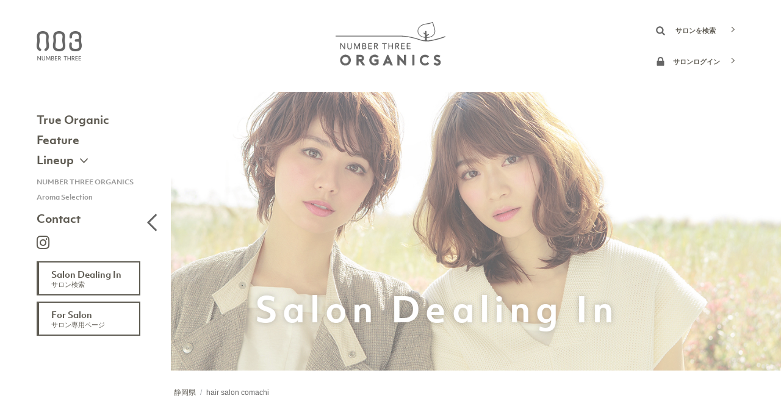

--- FILE ---
content_type: text/html; charset=UTF-8
request_url: https://no3organics.jp/salon/476/
body_size: 47113
content:
<!DOCTYPE html>
<html lang="ja">
<head>
	<meta charset="UTF-8">
	<title>hair salon comachi | NUMBER THREE ORGANICS ブランドサイト（ナンバースリーオーガニクス）</title>
	<!-- OGP -->
	<meta property="og:title" content="hair salon comachi | NUMBER THREE ORGANICS ブランドサイト（ナンバースリーオーガニクス）" />
	<meta property="og:type" content="article" />
	<meta property="og:url" content="https://no3organics.jp/salon/476/" />
	<meta property="og:image" content="https://no3organics.jp/img/dummy.jpg" />
	<meta property="og:site_name" content="NUMBER THREE ORGANICS ブランドサイト（ナンバースリーオーガニクス）" />
	<meta property="og:description" content="..." />
	<meta property="og:locale" content="ja_JP" />
	<!-- / OGP -->
	<meta http-equiv="X-UA-Compatible" content="IE=edge"/>
	<meta name="viewport" content="width=device-width,initial-scale=1.0,minimum-scale=1.0">
	<meta name="description" content="..." />
	<meta name="keywords" content="NUMBER THREE ORGANICS,ナンバースリーオーガニクス,no3,ナンバースリー,神戸,東京,名古屋,福岡,ヘア化粧品,シャンプー,トリートメント," />
	<meta name="robots" content="index,follow">
	<meta name="SKYPE_TOOLBAR" content="SKYPE_TOOLBAR_PARSER_COMPATIBLE">
	<meta name="format-detection" content="telephone=no">
	<link rel="shortcut icon" href="/img/ico/favicon.ico">
	<link rel="apple-touch-icon" href="/img/ico/apple-touch-icon.png">
	<link rel="alternate" type="application/rss+xml" title="NUMBER THREE ORGANICS ブランドサイト（ナンバースリーオーガニクス） &raquo; フィード" href="https://no3organics.jp/feed/" />
	<link rel="stylesheet" href="/dist/css/styles.css?20180216">
	<meta name='robots' content='max-image-preview:large' />
<link rel='dns-prefetch' href='//www.google.com' />
<link rel='stylesheet' id='wp-block-library-css' href='https://no3organics.jp/app/wp-includes/css/dist/block-library/style.min.css?ver=6.4.3' type='text/css' media='all' />
<style id='classic-theme-styles-inline-css' type='text/css'>
/*! This file is auto-generated */
.wp-block-button__link{color:#fff;background-color:#32373c;border-radius:9999px;box-shadow:none;text-decoration:none;padding:calc(.667em + 2px) calc(1.333em + 2px);font-size:1.125em}.wp-block-file__button{background:#32373c;color:#fff;text-decoration:none}
</style>
<style id='global-styles-inline-css' type='text/css'>
body{--wp--preset--color--black: #000000;--wp--preset--color--cyan-bluish-gray: #abb8c3;--wp--preset--color--white: #ffffff;--wp--preset--color--pale-pink: #f78da7;--wp--preset--color--vivid-red: #cf2e2e;--wp--preset--color--luminous-vivid-orange: #ff6900;--wp--preset--color--luminous-vivid-amber: #fcb900;--wp--preset--color--light-green-cyan: #7bdcb5;--wp--preset--color--vivid-green-cyan: #00d084;--wp--preset--color--pale-cyan-blue: #8ed1fc;--wp--preset--color--vivid-cyan-blue: #0693e3;--wp--preset--color--vivid-purple: #9b51e0;--wp--preset--gradient--vivid-cyan-blue-to-vivid-purple: linear-gradient(135deg,rgba(6,147,227,1) 0%,rgb(155,81,224) 100%);--wp--preset--gradient--light-green-cyan-to-vivid-green-cyan: linear-gradient(135deg,rgb(122,220,180) 0%,rgb(0,208,130) 100%);--wp--preset--gradient--luminous-vivid-amber-to-luminous-vivid-orange: linear-gradient(135deg,rgba(252,185,0,1) 0%,rgba(255,105,0,1) 100%);--wp--preset--gradient--luminous-vivid-orange-to-vivid-red: linear-gradient(135deg,rgba(255,105,0,1) 0%,rgb(207,46,46) 100%);--wp--preset--gradient--very-light-gray-to-cyan-bluish-gray: linear-gradient(135deg,rgb(238,238,238) 0%,rgb(169,184,195) 100%);--wp--preset--gradient--cool-to-warm-spectrum: linear-gradient(135deg,rgb(74,234,220) 0%,rgb(151,120,209) 20%,rgb(207,42,186) 40%,rgb(238,44,130) 60%,rgb(251,105,98) 80%,rgb(254,248,76) 100%);--wp--preset--gradient--blush-light-purple: linear-gradient(135deg,rgb(255,206,236) 0%,rgb(152,150,240) 100%);--wp--preset--gradient--blush-bordeaux: linear-gradient(135deg,rgb(254,205,165) 0%,rgb(254,45,45) 50%,rgb(107,0,62) 100%);--wp--preset--gradient--luminous-dusk: linear-gradient(135deg,rgb(255,203,112) 0%,rgb(199,81,192) 50%,rgb(65,88,208) 100%);--wp--preset--gradient--pale-ocean: linear-gradient(135deg,rgb(255,245,203) 0%,rgb(182,227,212) 50%,rgb(51,167,181) 100%);--wp--preset--gradient--electric-grass: linear-gradient(135deg,rgb(202,248,128) 0%,rgb(113,206,126) 100%);--wp--preset--gradient--midnight: linear-gradient(135deg,rgb(2,3,129) 0%,rgb(40,116,252) 100%);--wp--preset--font-size--small: 13px;--wp--preset--font-size--medium: 20px;--wp--preset--font-size--large: 36px;--wp--preset--font-size--x-large: 42px;--wp--preset--spacing--20: 0.44rem;--wp--preset--spacing--30: 0.67rem;--wp--preset--spacing--40: 1rem;--wp--preset--spacing--50: 1.5rem;--wp--preset--spacing--60: 2.25rem;--wp--preset--spacing--70: 3.38rem;--wp--preset--spacing--80: 5.06rem;--wp--preset--shadow--natural: 6px 6px 9px rgba(0, 0, 0, 0.2);--wp--preset--shadow--deep: 12px 12px 50px rgba(0, 0, 0, 0.4);--wp--preset--shadow--sharp: 6px 6px 0px rgba(0, 0, 0, 0.2);--wp--preset--shadow--outlined: 6px 6px 0px -3px rgba(255, 255, 255, 1), 6px 6px rgba(0, 0, 0, 1);--wp--preset--shadow--crisp: 6px 6px 0px rgba(0, 0, 0, 1);}:where(.is-layout-flex){gap: 0.5em;}:where(.is-layout-grid){gap: 0.5em;}body .is-layout-flow > .alignleft{float: left;margin-inline-start: 0;margin-inline-end: 2em;}body .is-layout-flow > .alignright{float: right;margin-inline-start: 2em;margin-inline-end: 0;}body .is-layout-flow > .aligncenter{margin-left: auto !important;margin-right: auto !important;}body .is-layout-constrained > .alignleft{float: left;margin-inline-start: 0;margin-inline-end: 2em;}body .is-layout-constrained > .alignright{float: right;margin-inline-start: 2em;margin-inline-end: 0;}body .is-layout-constrained > .aligncenter{margin-left: auto !important;margin-right: auto !important;}body .is-layout-constrained > :where(:not(.alignleft):not(.alignright):not(.alignfull)){max-width: var(--wp--style--global--content-size);margin-left: auto !important;margin-right: auto !important;}body .is-layout-constrained > .alignwide{max-width: var(--wp--style--global--wide-size);}body .is-layout-flex{display: flex;}body .is-layout-flex{flex-wrap: wrap;align-items: center;}body .is-layout-flex > *{margin: 0;}body .is-layout-grid{display: grid;}body .is-layout-grid > *{margin: 0;}:where(.wp-block-columns.is-layout-flex){gap: 2em;}:where(.wp-block-columns.is-layout-grid){gap: 2em;}:where(.wp-block-post-template.is-layout-flex){gap: 1.25em;}:where(.wp-block-post-template.is-layout-grid){gap: 1.25em;}.has-black-color{color: var(--wp--preset--color--black) !important;}.has-cyan-bluish-gray-color{color: var(--wp--preset--color--cyan-bluish-gray) !important;}.has-white-color{color: var(--wp--preset--color--white) !important;}.has-pale-pink-color{color: var(--wp--preset--color--pale-pink) !important;}.has-vivid-red-color{color: var(--wp--preset--color--vivid-red) !important;}.has-luminous-vivid-orange-color{color: var(--wp--preset--color--luminous-vivid-orange) !important;}.has-luminous-vivid-amber-color{color: var(--wp--preset--color--luminous-vivid-amber) !important;}.has-light-green-cyan-color{color: var(--wp--preset--color--light-green-cyan) !important;}.has-vivid-green-cyan-color{color: var(--wp--preset--color--vivid-green-cyan) !important;}.has-pale-cyan-blue-color{color: var(--wp--preset--color--pale-cyan-blue) !important;}.has-vivid-cyan-blue-color{color: var(--wp--preset--color--vivid-cyan-blue) !important;}.has-vivid-purple-color{color: var(--wp--preset--color--vivid-purple) !important;}.has-black-background-color{background-color: var(--wp--preset--color--black) !important;}.has-cyan-bluish-gray-background-color{background-color: var(--wp--preset--color--cyan-bluish-gray) !important;}.has-white-background-color{background-color: var(--wp--preset--color--white) !important;}.has-pale-pink-background-color{background-color: var(--wp--preset--color--pale-pink) !important;}.has-vivid-red-background-color{background-color: var(--wp--preset--color--vivid-red) !important;}.has-luminous-vivid-orange-background-color{background-color: var(--wp--preset--color--luminous-vivid-orange) !important;}.has-luminous-vivid-amber-background-color{background-color: var(--wp--preset--color--luminous-vivid-amber) !important;}.has-light-green-cyan-background-color{background-color: var(--wp--preset--color--light-green-cyan) !important;}.has-vivid-green-cyan-background-color{background-color: var(--wp--preset--color--vivid-green-cyan) !important;}.has-pale-cyan-blue-background-color{background-color: var(--wp--preset--color--pale-cyan-blue) !important;}.has-vivid-cyan-blue-background-color{background-color: var(--wp--preset--color--vivid-cyan-blue) !important;}.has-vivid-purple-background-color{background-color: var(--wp--preset--color--vivid-purple) !important;}.has-black-border-color{border-color: var(--wp--preset--color--black) !important;}.has-cyan-bluish-gray-border-color{border-color: var(--wp--preset--color--cyan-bluish-gray) !important;}.has-white-border-color{border-color: var(--wp--preset--color--white) !important;}.has-pale-pink-border-color{border-color: var(--wp--preset--color--pale-pink) !important;}.has-vivid-red-border-color{border-color: var(--wp--preset--color--vivid-red) !important;}.has-luminous-vivid-orange-border-color{border-color: var(--wp--preset--color--luminous-vivid-orange) !important;}.has-luminous-vivid-amber-border-color{border-color: var(--wp--preset--color--luminous-vivid-amber) !important;}.has-light-green-cyan-border-color{border-color: var(--wp--preset--color--light-green-cyan) !important;}.has-vivid-green-cyan-border-color{border-color: var(--wp--preset--color--vivid-green-cyan) !important;}.has-pale-cyan-blue-border-color{border-color: var(--wp--preset--color--pale-cyan-blue) !important;}.has-vivid-cyan-blue-border-color{border-color: var(--wp--preset--color--vivid-cyan-blue) !important;}.has-vivid-purple-border-color{border-color: var(--wp--preset--color--vivid-purple) !important;}.has-vivid-cyan-blue-to-vivid-purple-gradient-background{background: var(--wp--preset--gradient--vivid-cyan-blue-to-vivid-purple) !important;}.has-light-green-cyan-to-vivid-green-cyan-gradient-background{background: var(--wp--preset--gradient--light-green-cyan-to-vivid-green-cyan) !important;}.has-luminous-vivid-amber-to-luminous-vivid-orange-gradient-background{background: var(--wp--preset--gradient--luminous-vivid-amber-to-luminous-vivid-orange) !important;}.has-luminous-vivid-orange-to-vivid-red-gradient-background{background: var(--wp--preset--gradient--luminous-vivid-orange-to-vivid-red) !important;}.has-very-light-gray-to-cyan-bluish-gray-gradient-background{background: var(--wp--preset--gradient--very-light-gray-to-cyan-bluish-gray) !important;}.has-cool-to-warm-spectrum-gradient-background{background: var(--wp--preset--gradient--cool-to-warm-spectrum) !important;}.has-blush-light-purple-gradient-background{background: var(--wp--preset--gradient--blush-light-purple) !important;}.has-blush-bordeaux-gradient-background{background: var(--wp--preset--gradient--blush-bordeaux) !important;}.has-luminous-dusk-gradient-background{background: var(--wp--preset--gradient--luminous-dusk) !important;}.has-pale-ocean-gradient-background{background: var(--wp--preset--gradient--pale-ocean) !important;}.has-electric-grass-gradient-background{background: var(--wp--preset--gradient--electric-grass) !important;}.has-midnight-gradient-background{background: var(--wp--preset--gradient--midnight) !important;}.has-small-font-size{font-size: var(--wp--preset--font-size--small) !important;}.has-medium-font-size{font-size: var(--wp--preset--font-size--medium) !important;}.has-large-font-size{font-size: var(--wp--preset--font-size--large) !important;}.has-x-large-font-size{font-size: var(--wp--preset--font-size--x-large) !important;}
.wp-block-navigation a:where(:not(.wp-element-button)){color: inherit;}
:where(.wp-block-post-template.is-layout-flex){gap: 1.25em;}:where(.wp-block-post-template.is-layout-grid){gap: 1.25em;}
:where(.wp-block-columns.is-layout-flex){gap: 2em;}:where(.wp-block-columns.is-layout-grid){gap: 2em;}
.wp-block-pullquote{font-size: 1.5em;line-height: 1.6;}
</style>
<link rel='stylesheet' id='wp-members-css' href='https://no3organics.jp/app/wp-content/plugins/wp-members/assets/css/forms/generic-no-float.min.css?ver=3.5.4.5' type='text/css' media='all' />
<link rel="canonical" href="https://no3organics.jp/salon/476/" />
<script type="text/javascript">
	window._se_plugin_version = '8.1.9';
</script>
                <script>
                    var ajaxUrl = 'https://no3organics.jp/app/wp-admin/admin-ajax.php';
                </script>
        
    <style>
        .grecaptcha-badge{display: none !important;}
        .mw_wp_form_confirm .form__confirm__hidden{ display:none;}
        .form__pp { font-size:14px; line-height:1.8; margin-top:40px; text-align:center;}
        @media( max-width: 575px){ 
            .form__pp { font-size:12px; text-align:left;}
            .form__pp br { display:none;}
        }
    </style>	<noscript>
		<link rel="stylesheet" href="/dist/css/icons.css">
		<link rel="stylesheet" href="/dist/css/noscript.css">
	</noscript>
	        <!-- Google tag (gtag.js) -->
        <script async src="https://www.googletagmanager.com/gtag/js?id=G-KLDNTBTJNV"></script>
        <script>
        window.dataLayer = window.dataLayer || [];
        function gtag(){dataLayer.push(arguments);}
        gtag('js', new Date());

        gtag('config', 'G-KLDNTBTJNV');
        </script>
        <script type="text/javascript">
			if (!window.ga) {
				(function(i,s,o,g,r,a,m){i['GoogleAnalyticsObject']=r;i[r]=i[r]||function(){
				(i[r].q=i[r].q||[]).push(arguments)},i[r].l=1*new Date();a=s.createElement(o),
				m=s.getElementsByTagName(o)[0];a.async=1;a.src=g;m.parentNode.insertBefore(a,m)
				})(window,document,'script','//www.google-analytics.com/analytics.js','ga');
			 
				ga('create', 'UA-113233092-1', 'auto');
				ga('require', 'displayfeatures');
			}
			ga('send', 'pageview', window.location.pathname.replace(/^\/?/, '/') + window.location.search);
		</script></head>
<body class="salon-template-default single single-salon postid-476" data-root="/">
<div id="page">
	<div id="barba-wrapper">
		<div class="barba-container" >
						<header id="header">
                    <div class="header--body container--lg">
                        <div class="row align-items-center">
                            <div class="header--logo-no3 col">
                                    <h1 id="header--logo-no3">
                                        <a href="https://www.no3.co.jp/" target="_blank"><img src="/img/header/logono3-b.png" srcset="/img/header/logono3-b.png 1x,/img/header/logono3-b@2x.png 2x" alt="no3"></a>
                                    </h1>
                                </div>
                            <div class="col header--logo">
                                <h1 id="header--logo">
									<a href="/">
										<svg id="logo" xmlns="http://www.w3.org/2000/svg" viewBox="0 0 200 79.7"><path class="st0" d="M199.4 25.8l-1.8.6c-8.4 2.8-16.9 5.5-25.8 6.7-1.7.2-3.4.6-5.2.4-.7-1.5-.4-3-.6-4.5.8-.4 1.5-.4 2.3-.4 3-.3 5.8-1.1 8.3-2.8 3.2-2.3 5.1-5.3 4.9-9.4-.1-2.6-.7-5-1.5-7.4-1-2.9-2.1-5.9-2.4-9h-1.3c-.2.4-.6.4-.9.6-1.9.7-3.8 1.3-5.8 1.6-2.5.5-5.1.6-7.6 1.3-4.1 1-7.9 2.8-10.5 6.3-2.8 3.7-3.1 9.2 0 13.1 2.1 2.7 4.9 4.1 8 5 1.1.3 2.3.4 3.5.9-.4 1.5-.1 3-.7 4.4-.6.2-1 .1-1.4.1-1.7-.3-3.4-.6-5.1-1.1-3.8-1.2-7.6-2.4-11.5-3.5-9.5-2.7-19.2-3.9-29.1-3.9H1.8c-.6 0-1.2 0-1.7.1v1.3h111.8c4.8 0 9.6.1 14.4.6 4.9.5 9.8 1.3 14.6 2.5 4.6 1.1 9 2.7 13.5 4.1 6.2 1.9 12.4 2.3 18.8 1.2 5-.8 9.9-2 14.8-3.4 4.1-1.2 8.2-2.4 12.2-4v-.6c-.4-.5-.6-.6-.8-.8zm-34-9.3c-.7-.4-1.3-.3-2.2-.1v3.9c-1.2 0-2.1-1.8-3.5-.3 1.2 1.2 2.7 2 3.1 3.7.3 1.1.1 2.3.1 3.4-.9.4-1.7 0-2.4-.1-2.7-.6-5.1-1.6-7.1-3.6-3.8-3.7-4-9.4-.5-13.4 2.7-3.1 6.2-4.6 10.1-5.4 2.9-.6 6-.7 8.9-1.6 1.5-.4 3-.9 4.6-1.4.8 4 2.5 7.7 3.4 11.7 1 4.1.4 7.8-2.9 10.7-.8.7-1.8 1.3-2.8 1.8-2.6 1.3-5.3 1.7-8.1 1.9-.4-1.6 0-2 3.9-4.9 0-.6-.2-.9-.8-.8-.6.1-1.2.4-1.8.6-.5.2-.9.4-1.6.7-.6-2.4-.1-4.7-.4-6.8zM18.8 59.3c-4.3-.4-8.5 2.3-10 6.5s-.1 8.7 3.3 11.3c1.2.9 2.6 1.3 4 1.9h3.8c.3-.3.8-.3 1.2-.4 4.9-1.8 7.1-6.3 6.7-10.2-.5-5.1-4.2-8.7-9-9.1zM18 75.1c-3.2 0-6-2.8-5.9-6 .1-3.2 2.4-5.7 5.9-5.8 3.3-.1 5.8 2.7 5.8 6 .1 2.8-2.3 5.7-5.8 5.8zm110.3-15.4c-1.3-.2-2.5-.2-3.8 0v10.7c-.6 0-.7-.4-.9-.6-2.9-3.2-5.7-6.4-8.5-9.6-.7-.8-1.4-1.2-2.6-.7v19.4h3.8V68.1c.1-.1.2-.1.3-.2 3.3 3.7 6.5 7.3 9.8 11h1.9v-9.7c.1-3.1.1-6.3 0-9.5zM48.5 71c.5-.4.9-.7 1.2-1 1.8-1.7 2.5-4.2 1.7-6.5-1-2.6-3.4-4-5.6-4-2.2.1-4.4 0-6.7 0-.4 0-.7-.1-1.1.4v19h3.8v-7.2c.7-.6 1.4-.2 2.1-.3 1.9 2.5 3.7 5 5.5 7.5h4.4c-.1-.8-.7-1.3-1.1-1.9-1.3-2-2.8-4-4.2-6zm-2.8-3.5c-1.2.1-2.4 0-3.8 0-.1-1.4-.1-2.6 0-3.9 1.4-.3 2.7-.3 4.1-.1 1.1.2 1.9 1.2 1.8 2.1-.1 1-1 1.8-2.1 1.9zm32.4.4h-7.4c-.1 1.3-.2 2.5 0 3.6 1.2.4 2.4-.1 3.5.3.2.8.2 1.5 0 2.3-1.1.7-2.3 1-3.6.9-2.5-.3-4.5-2-5.1-4.4-.6-2.4.3-4.9 2.2-6.3 2-1.4 4.4-1.5 6.7-.1.4.3.8.7 1.5.7.7-.8 1.6-1.5 2.2-2.4 0-.4-.2-.5-.3-.7-2.6-2.2-5.5-3.3-9-2.3-4 1.1-6.5 3.7-7.3 7.7-.7 3.9.6 7.2 3.7 9.7 1.1.9 2.5 1.3 3.8 1.9h4.1c1.8-.7 3.7-1.4 5.1-3V72c0-1.3.3-2.7-.1-4.1zm18.4-7.2c-.2-.5-.3-1-.9-1.3-.4 0-.9-.1-1.4.1-.1.2-.3.5-.4.8-2.6 5.8-5.1 11.7-7.7 17.5-.2.4-.3.8-.3 1.2h3.8c.9-1 1.1-2.4 1.9-3.6h7c.9 1.1 1 2.5 1.9 3.6h3.8c.1-.8-.3-1.4-.6-2.1-2.3-5.5-4.7-10.9-7.1-16.2zm-3.1 10.5c.4-1.3 1-2.5 1.7-3.9.8 1.4 1.2 2.6 1.8 3.8-1.3.3-2.4.3-3.5.1zm74.3 1.7c-1.3 1.1-2.7 2.1-4.5 2.2-1.8.1-3.3-.6-4.5-1.9-1.9-2.1-2-5.5-.3-7.6.9-1.1 2.1-1.9 3.5-2.2 2.2-.5 3.9.5 5.6 1.7 1.1-.7 1.8-1.6 2.7-2.6-2-2-4.2-3.1-6.9-3.2-4.2 0-7.3 1.9-9.1 5.8-1.7 3.8-1.1 7.4 1.6 10.6 1.4 1.7 3.3 2.5 5.3 3.2h3.8c2.1-.7 4.1-1.6 5.6-3.4-1-1-1.8-1.8-2.8-2.6zm21.3-4.3c-1.1-.6-2.2-1.2-3.4-1.6-.6-.2-1.3-.5-1.9-.9-.5-.3-.9-.8-.8-1.4.1-.6.5-1 1.1-1.2 1.1-.4 2.1-.1 3.1.3.5.2.9.7 1.7.6.7-.9 1.6-1.7 2.1-2.9-2-1.4-4.1-2.2-6.5-2.1-2.6.2-4.8 2.1-5.3 4.3-.5 2.7.5 4.8 3.3 6.2.8.4 1.7.8 2.6 1.2.7.3 1.4.6 1.9 1.1 1 .9.9 2-.3 2.7-1 .5-2 .4-3.1 0-.9-.4-1.6-1-2.4-1.5-1 .8-2 1.6-2.6 2.6.4.6.9 1 1.4 1.4 1 .8 2.2 1.1 3.4 1.7h3.5c.7-.4 1.6-.6 2.3-1.1 3-2 3.6-7.2-.1-9.4zm-45.7-9c-1.1-.2-2.3-.3-3.5.1-.2.6-.1 1.2-.1 1.8v14.4c0 1 .1 2 .1 3h3.5c.4-.5.3-1.1.3-1.7V61c0-.4.1-.9-.3-1.4zM39.9 48.2c.8-1.7 1.5-3.5 2.2-5.2.1-.3.1-.7.8-.9V49c.4.4.7.4.9.4.1 0 .3-.1.6-.2 0-3.6.1-7.2-.1-10.8-.7-.1-1.2-.2-2 .1-1.1 2.5-2.1 5-3.3 7.9-1.2-2.9-2.3-5.4-3.4-8-.7-.2-1.3-.2-2.1 0 0 3.6-.1 7.2.1 10.9.4 0 .6.1.8.1.2 0 .4-.1.7-.5v-7.4c1.6 2.8 2.1 5.6 3.7 7.9.8-.1.9-.7 1.1-1.2zM10 38.4c-.7-.1-1.2-.3-1.8.2 0 3.5-.1 7.1.1 10.6.6.2 1 .3 1.5-.2v-7.6c.7 0 .8.6 1.1.9 1.4 2 2.8 4.1 4.2 6.1.7 1.1.9 1.1 2.2.6.3-2.5.2-10.3-.1-10.7-.4-.2-.8-.2-1.3.2-.3 2.5.1 5.1-.2 7.9-2-2.8-3.8-5.4-5.7-8zm44.6 5.1c.1-.2.2-.4.3-.5 1.4-2.1.4-4.4-2-4.6-1.3-.1-2.7-.2-4.2 0-.4 2.3-.3 9.9.1 10.9 1.9.2 3.8.2 4.8-.1 1.7-.5 2.6-1.9 2.4-3.4-.1-1-.6-1.8-1.4-2.3zm-4.4-3.6c.9-.4 1.7-.2 2.6 0 .7.2 1.1.7 1.1 1.5 0 .7-.5 1.2-1.3 1.3-.7.1-1.5.1-2.3-.1-.3-.9-.2-1.8-.1-2.7zm2.9 7.8c-.9.2-1.9.2-3 0v-2.1c0-.4-.1-.7.2-1.2.8-.2 1.8-.2 2.7 0 .9.1 1.4.9 1.4 1.7 0 .7-.5 1.4-1.3 1.6zm63 1.4c-.2-1-.9-1.6-1.3-2.4-.4-.8-1-1.5-1.2-2.2.2-.4.6-.4.8-.6 1.3-.8 1.5-1.9 1.3-3.3-.2-1.2-1-2-2.3-2.2-1.5-.2-3-.2-4.5 0-.4 1.8-.3 10.5.1 10.9.1 0 .3.1.5.1s.4-.1.6-.4c.4-1.4-.2-3 .3-4.5.9-.3 1.3.1 1.6.7.8 1.4 1.6 2.7 2.4 4 .6.3 1.1.3 1.7-.1zm-5.7-6.2c-.2-1-.1-2-.1-2.9 1-.5 1.9-.2 2.8 0 .7.2 1 .7 1 1.4s-.4 1.2-1.1 1.3c-.8.3-1.6.5-2.6.2zm-7.3-4.3c-.4 1.3.2 2.8-.4 4.3-1.7 0-3.3.1-5-.1-.3-1.6.1-2.9-.2-4.2-.5-.3-.9-.3-1.4 0v10.5c.5.4 1 .4 1.5-.1v-4.5c1.8-.2 3.4-.2 5.2 0 .3 1.6-.1 3.2.2 4.7.6.3 1 .3 1.5-.2V38.5c-.5-.2-.9-.3-1.4.1zM77 40.7c-.2-1.3-1-2-2.2-2.2-1.6-.3-3.2-.2-4.8-.1v10.9c.5.1.8.2 1.2-.2.3-1.4-.2-3 .3-4.5.5-.2.9-.2 1.4 0 .9 1.5 1.9 3.2 2.8 4.7.7.1 1.2.3 1.7-.3-.9-1.5-1.8-3-2.7-4.6.5-.3.8-.4 1-.6 1.2-.7 1.5-1.8 1.3-3.1zm-2.6 2c-.9.2-1.8.5-2.9.1-.2-1-.2-2 0-2.9 1-.4 2-.1 2.9.1.6.2.9.7.9 1.3.1.8-.2 1.2-.9 1.4zm51.6-3.1c.3-.4.3-.8 0-1.1-1.8-.3-5.6-.3-6.7.1-.3 1.9-.2 9.6.1 10.7 1.5.3 5.7.3 6.9-.1.2-.4.2-.8-.2-1.4h-5.2c-.2-1.2-.2-2.3 0-3.3 1.7-.4 3.3.1 4.9-.3 0-.3.1-.5.1-.7 0-.2-.1-.4-.4-.6-1.4-.3-3 .2-4.6-.3-.1-1-.2-1.8 0-2.8 1.8-.3 3.5.1 5.1-.2zm-59.6 8.3c-1.7-.2-3.4.1-5.2-.2-.2-1.1-.2-2.1 0-3.2 1.6-.2 3.2.1 4.7-.2.3-.5.3-.8 0-1.3-1.6-.4-3.2.2-4.8-.3-.1-1-.2-1.8 0-2.8 1.7-.4 3.5.1 5.1-.3.2-.4.2-.8 0-1.1-1.9-.3-5.6-.2-6.7.1-.3 2.3-.2 9.6.2 10.8h6.6c.6-.6.6-1 .1-1.5zm64.9-.2c-.2-1.1-.1-2 0-3.3h4.6c.4-.6.4-1 0-1.4-1.5-.4-3.1.1-4.7-.3-.1-1-.2-1.9.1-2.9 1.8-.3 3.5.1 5.2-.2 0-.5.2-.9-.4-1.3H133c-1.1 0-2.2-.1-3.2.1-.4 1.9-.3 9.8.1 10.9h6.6c.4-.6.4-1-.1-1.4-1.6-.2-3.4.2-5.1-.2zm-102-9.2c-.3-.2-.6-.2-1.1.1-.2 1.7-.1 3.4-.1 5.1 0 .9 0 1.8-.2 2.7-.3 1.2-1.2 1.9-2.4 1.9-1.1 0-2-.6-2.3-1.8-.2-.7-.3-1.4-.3-2.2v-5.2c0-.2-.1-.4-.3-.6-.3-.1-.7-.2-1.1.1-.1.2-.2.4-.2.7 0 2.4-.2 4.7.2 7.1.3 2.1 2 3.5 4.1 3.4 2.1-.1 3.8-1.5 3.9-3.6.1-2.4 0-4.8 0-7.3 0-.2-.1-.3-.2-.4zM88.2 40v9.1c.6.4 1 .4 1.5.1.2-3-.1-6.2.1-9.2 1.2-.4 2.4.1 3.3-.4.3-.5.2-.8-.1-1.1-2.2-.3-8-.2-8.4.2-.1.3-.2.6.2 1 1.1.2 2.2-.3 3.4.3z"/></svg>
										<img src="/img/header/logo.svg" alt="NUMBER THREE ORGANICS" width="180">
									</a>
								</h1>
                            </div>
                            <div class="col header--btns">
                            	<div class="mb10">
                                <a href="/salon-dealing/" class="btn btn-ghost btn-has-icon fz-s fwb btn-arrow-right mr5">
                                    <svg id="zoom" xmlns="http://www.w3.org/2000/svg" viewBox="0 0 32 32">
                                        <path class="st0" d="M30.9 27.5l-6.4-6.4c1.5-2.2 2.3-4.8 2.3-7.5 0-1.8-.3-3.5-1-5.1s-1.6-3-2.8-4.2c-1.2-1.2-2.6-2.1-4.2-2.8-1.6-.7-3.3-1-5.1-1s-3.5.3-5.2 1S5.4 3 4.2 4.2 2.1 6.8 1.4 8.4s-1 3.3-1 5.1.3 3.5 1 5.1 1.6 3 2.8 4.2c1.2 1.2 2.6 2.1 4.2 2.8s3.3 1 5.1 1c2.8 0 5.3-.8 7.5-2.3l6.4 6.4c.5.5 1 .7 1.7.7s1.2-.2 1.7-.7c.5-.5.7-1 .7-1.7.1-.4-.1-1-.6-1.5zm-11.4-7.9c-1.6 1.6-3.6 2.5-6 2.5-2.3 0-4.3-.8-6-2.5C5.9 18 5 16 5 13.6c0-2.3.8-4.3 2.5-6 1.6-1.6 3.6-2.5 6-2.5s4.3.8 6 2.5c1.6 1.6 2.5 3.6 2.5 6 0 2.3-.8 4.3-2.5 6z" />
                                    </svg>サロンを検索</a></div>
                                    <div>
                                <a href="/for-salon/" class="btn btn-ghost btn-has-icon fz-s fwb btn-arrow-right">
                                    <svg id="lock" xmlns="http://www.w3.org/2000/svg" viewBox="0 0 32 32">
                                        <path class="st0" d="M28.1 15.2c-.4-.4-.9-.6-1.5-.6h-.7v-4.2c0-2.7-1-5-2.9-7-1.9-1.9-4.3-2.9-7-2.9s-5 1-7 2.9c-1.9 1.9-2.9 4.3-2.9 7v4.2h-.7c-.6 0-1.1.2-1.5.6-.4.4-.6.9-.6 1.5v12.7c0 .6.2 1.1.6 1.5.4.4.9.6 1.5.6h21.2c.6 0 1.1-.2 1.5-.6.4-.4.6-.9.6-1.5V16.7c0-.6-.2-1.1-.6-1.5zm-6.4-.7H10.3v-4.2c0-1.6.6-2.9 1.7-4s2.4-1.7 4-1.7 2.9.6 4 1.7 1.7 2.4 1.7 4v4.2z" />
                                    </svg>サロンログイン</a></div>
                            </div>
                        </div>
                    </div>
                </header>
			<nav id="gnav">
                    <ul>
                        <li><a href="/true-organic/">True Organic</a></li>
                        <li><a href="/feature/">Feature</a></li>
                        <li><a href="javascript:void(0);" class="gnav--toggle">Lineup</a>
                            <ul>
                                <li><a href="/number-three-organics/">NUMBER THREE ORGANICS</a></li>
                                <li><a href="/aroma-selection/">Aroma Selection</a></li>
                            </ul>
                        </li>
                        <!-- <li><a href="/media/">Media</a></li>
                        <li><a href="/review/">User Review</a></li> -->
                        <li><a href="/contact/">Contact</a></li>
                        <!-- <li><a href="" . target="_blank"><i class="icon-instagram"></i></a></li> -->
                    </ul>
                    <div class="header--sns">
                        <ul class="sns--links">
                            <li><a href="https://www.instagram.com/numberthreeorganics_official/" target="_blank"><i class="icon-instagram"></i></a></li>
                            <!-- <li><a href="" target="_blank"><i class="icon-facebook"></i></a></li> -->
                        </ul>
                    </div>
                    <div>
					<a href="/salon-dealing/" class="banners"><span class="en">Salon Dealing In</span><small>サロン検索</small></a>
					<a href="/for-salon/" class="banners"><span class="en">For Salon</span><small>サロン専用ページ</small></a>
				</div>
                </nav>
							<main id="salon-dealing">
	<div id="contents--top">
		<div id="mainImage" class="main-salon-dealing">
			<div id="main--text">
				<h2>Salon Dealing In</h2>
			</div>
		</div>
		<div class="content-head">
			<div id="breadcrumb"><div class="container"><ul class="breadcrumb"><li class="breadcrumb-item" itemscope itemtype="http://data-vocabulary.org/Breadcrumb"><a itemprop="url" href="https://no3organics.jp/"><span itemprop="title">Top page</span></a></li><li class="breadcrumb-item" itemscope itemtype="http://data-vocabulary.org/Breadcrumb"><a itemprop="url" href="https://no3organics.jp/salon/"><span itemprop="title">サロン情報</span></a></li><li class="breadcrumb-item" itemscope itemtype="http://data-vocabulary.org/Breadcrumb"><a itemprop="url" href="https://no3organics.jp/area/area05/"><span itemprop="title">東海</span></a></li><li class="breadcrumb-item" itemscope itemtype="http://data-vocabulary.org/Breadcrumb"><a itemprop="url" href="https://no3organics.jp/area/area05/shizuoka/"><span itemprop="title">静岡県</span></a></li><li class="breadcrumb-item" itemscope itemtype="http://data-vocabulary.org/Breadcrumb"><span itemprop="title">hair salon comachi</span></li></ul></div></div>ｖ
		</div>
		<section id="sec01">
			<div class="content-inner-y">
				<div class="container pb0 plx">
					<div class="row">
						<div class="col-md-6 col-lg-5 plx-elem plx-to-top">
							<h3 class="mb60">キーワードから探す</h3>
							<form action="/">
								<div class="input-group">
									<input type="text" class="form-control" placeholder="店舗名、住所などをご入力ください" name="s">
									<input type="hidden" name="post_type" value="salon">
									<div class="input-group-append">
										<button class="btn btn-primary btn-search" type="button">検索</button>
									</div>
								</div>
							</form>
						</div>
						<div class="col-md-6 col-lg-5 offset-lg-2 plx-elem plx-to-top" id="area-search">
							<h3 class="mb20">エリアから探す</h3>
							<div class="row">
								<div class="col-6">
									<div class="area-wrap">
										<h4>地域</h4>
										<select class="form-control" v-model="selected_area" v-on:change="_set_area">
											<option value="">選択してください</option>
											<option v-for="(area, index) in areas" v-bind:value="index">{{area}}</option>
										</select>
									</div>
								</div>
								<div class="col-6">
									<div class="area-wrap" v-if="selected_prefs.length > 0">
										<h4>都道府県を選択</h4>
										<select class="form-control" v-model="selected_pref" v-on:change="_goto_url">
											<option value="">選択してください</option>
											<option v-for="(pref, index) in selected_prefs" v-bind:value="'/area/' + pref.url + '/'">{{pref.name}}</option>
										</select>
									</div>
								</div>
							</div>
						</div>
					</div>
				</div>
			</div>
		</section>
		<section id="sec02">
			<div class="content-inner-y">
				<div class="container pb50 plx">
					<div class="text-center mb40">
						<h3 class="lower-base bd-btm mb20">サロン一覧</h3>
											</div>
					<div class="row salon-list" data-right-height>
																																										<div class="col-md-4 mb40">
							<div class="salon-wrap" data-right-height-content>
								<h4>hair salon comachi</h4>
								<table class="table table-salon">
									<tbody>
																				<tr>
											<th>住所</th>
											<td>静岡県浜松市下池川町20－1</td>
										</tr>
																														<tr>
											<th>電話番号</th>
											<td>053-476-6556</td>
										</tr>
																														<tr>
											<th>営業時間</th>
											<td>9:00-22:00</td>
										</tr>
																														<tr>
											<th>休業日</th>
											<td>月曜日、火曜日、第3日曜日</td>
										</tr>
																													</tbody>
								</table>
							</div>
														<div class="text-center pt10">
								<a href="https://goo.gl/maps/RsPTqTC4zhp" class="btn btn-ghost minw172 btn-has-icon fz-s fwb btn-arrow-right en" target="_blank">Map</a>
							</div>
													</div>
					</div>
				</div>
			</div>
		</section>
	</div>
</main>								<aside id="aside--salon-dealing-in">
				<div class="content-inner-y bg-type-1">
					<div class="container plx">
						<div class="row align-items-center">
							<div class="col-lg-5 mb20">
								<h3 class="en border-title plx-elem plx-to-right">Salon Dealing In</h3>
								<h4 class="plx-elem plx-to-right">NUMBER THREE ORGANICSを<br>
								取り扱っているサロンを検索</h4>
								<p class="plx-elem plx-to-right">お近くのサロンで是非ナンバースリー<br>オーガニクスをお試しください。</p>
								<div class="pt10 plx-elem plx-to-right">
									<a href="/salon-dealing/" class="btn btn-ghost btn-has-icon fz-s fwb btn-arrow-right mr5"><svg id="zoom" xmlns="http://www.w3.org/2000/svg" viewBox="0 0 32 32"><path class="st0" d="M30.9 27.5l-6.4-6.4c1.5-2.2 2.3-4.8 2.3-7.5 0-1.8-.3-3.5-1-5.1s-1.6-3-2.8-4.2c-1.2-1.2-2.6-2.1-4.2-2.8-1.6-.7-3.3-1-5.1-1s-3.5.3-5.2 1S5.4 3 4.2 4.2 2.1 6.8 1.4 8.4s-1 3.3-1 5.1.3 3.5 1 5.1 1.6 3 2.8 4.2c1.2 1.2 2.6 2.1 4.2 2.8s3.3 1 5.1 1c2.8 0 5.3-.8 7.5-2.3l6.4 6.4c.5.5 1 .7 1.7.7s1.2-.2 1.7-.7c.5-.5.7-1 .7-1.7.1-.4-.1-1-.6-1.5zm-11.4-7.9c-1.6 1.6-3.6 2.5-6 2.5-2.3 0-4.3-.8-6-2.5C5.9 18 5 16 5 13.6c0-2.3.8-4.3 2.5-6 1.6-1.6 3.6-2.5 6-2.5s4.3.8 6 2.5c1.6 1.6 2.5 3.6 2.5 6 0 2.3-.8 4.3-2.5 6z"/></svg>サロンを検索</a>
								</div>
							</div>
							<div class="col-lg-7 plx-elem plx-to-left">
								<img src="/img/index/img03.jpg" alt="SALON DEALING IN">
							</div>
						</div>
					</div>
				</div>
			</aside>
			<aside id="aside--banners">
				<div class="content-inner-y">
					<div class="container">
						<div class="row align-items-center">
							<div class="col-md-6">
								<a href="/dist/pdf/nto.pdf" class="banners--links" target="_blank">
									<svg xmlns="http://www.w3.org/2000/svg" viewBox="0 0 32 32"><path class="st0" d="M31.5 8c-.3-.4-.6-.6-1.1-.8 0 .4 0 .8-.1 1.1l-5.8 19c-.1.3-.3.6-.7.8-.3.2-.7.3-1.1.3H5c-1.5 0-2.5-.4-2.8-1.3-.1-.3-.1-.6 0-.8.1-.2.4-.3.7-.3h16.7c1.2 0 2-.2 2.5-.7.5-.4.9-1.4 1.4-2.9L28.8 5c.3-1.1.2-2-.3-2.7-.5-.7-1.2-1.1-2.2-1.1H11.7c-.2 0-.5.1-1 .2v-.1c-.4 0-.7-.1-.9 0-.2 0-.5.1-.7.2-.2.1-.4.3-.5.4-.1.2-.3.4-.4.6-.1.3-.2.5-.3.7-.1.2-.2.5-.3.7l-.3.6c-.1.1-.2.2-.3.4l-.4.4c-.1.2-.1.3-.2.4v.5c.1.2.1.4.1.5 0 .5-.2 1.1-.5 1.8s-.6 1.3-.8 1.6l-.4.4c-.2.2-.4.4-.4.6-.1.1-.1.2 0 .5 0 .3.1.5 0 .6-.1.4-.2 1-.5 1.7s-.5 1.3-.8 1.8c0 .1-.1.2-.3.4-.2.2-.3.4-.3.5v1.1c-.1.5-.3 1.1-.6 1.8-.3.9-.6 1.5-.9 1.9-.1.1-.2.3-.3.5-.1.2-.2.3-.3.5-.1.1-.1.3-.2.4 0 .1 0 .2.1.4s.1.3.1.4c0 .2 0 .4-.1.7 0 .3-.1.5-.1.5-.3.8-.3 1.6 0 2.4.4 1 1 1.8 1.9 2.5.9.7 1.9 1 2.9 1h17.7c.8 0 1.6-.3 2.4-.8.7-.6 1.2-1.2 1.5-2.1l5.3-17.4c.2-.9.1-1.7-.4-2.4zM11.1 8l.4-1.2c.1-.2.2-.3.3-.4.2-.1.3-.2.5-.2H24c.2 0 .3.1.4.2.1.1.1.3 0 .4L24 8c-.1.2-.2.3-.3.4-.2.1-.3.2-.5.2H11.5c-.2 0-.3-.1-.4-.2-.1-.1-.1-.2 0-.4zm-1.6 4.9l.4-1.2c.1-.2.2-.3.3-.4.2-.1.3-.2.5-.2h11.7c.2 0 .3.1.4.2.1.1.1.3 0 .4l-.4 1.2c-.1.2-.2.3-.3.4-.2.1-.3.2-.5.2H9.9c-.2 0-.3-.1-.4-.2-.1-.1-.1-.2 0-.4z"/></svg>
									Catalogue
								</a>
							</div>
							<div class="col-md-6">
								<a href="/dist/pdf/organics_stylebook.pdf" class="banners--links" target="_blank">
									<svg xmlns="http://www.w3.org/2000/svg" viewBox="0 0 32 32"><path class="st0" d="M31.4 23.3l-9-7.1 9-7.1c.3-.2.5-.6.4-1-.1-.4-.3-.7-.6-.9l-2.2-1c-.2-.1-.3-.1-.5-.1s-.4 0-.5.1l-12.2 6.9-1.9-1.2c-.1 0-.2-.1-.2-.1.2-.6.2-1.2.2-1.7-.1-.9-.4-1.8-1-2.6s-1.4-1.6-2.3-2.2C9 4.3 7.4 3.8 5.7 3.8c-1.6 0-2.9.5-3.9 1.4C1 5.7.7 6.2.4 6.9c-.2.6-.3 1.3-.3 2 .1.9.4 1.8 1 2.6s1.4 1.6 2.3 2.2c1.6 1 3.2 1.5 4.9 1.5 1 0 1.9-.2 2.7-.5.1.2.2.3.4.4l2.2 1.3-2.2 1.3c-.2.1-.3.2-.4.4-.8-.4-1.7-.5-2.7-.5-1.7 0-3.4.5-4.9 1.5-1 .6-1.7 1.4-2.3 2.2-.6.8-.9 1.7-1 2.6-.1 1.5.3 2.7 1.4 3.7 1 .9 2.3 1.4 3.9 1.4 1.7 0 3.3-.5 4.9-1.5 1-.6 1.8-1.4 2.3-2.2.6-.8.9-1.7 1-2.6 0-.6 0-1.1-.2-1.7 0 0 .1 0 .2-.1l1.9-1.2 12.2 6.9c.2.1.3.1.5.1s.4 0 .5-.1l2.3-1.1c.4-.2.6-.5.6-.9.3-.7.2-1-.2-1.3zm-21-11.6c-.5.4-1.1.6-2 .6-1.2 0-2.3-.3-3.4-1-1-.6-1.6-1.3-1.9-2.1-.3-.8-.2-1.4.4-1.9.5-.4 1.1-.6 2-.6 1.2 0 2.3.3 3.4 1 1 .6 1.6 1.3 1.9 2.1s.1 1.4-.4 1.9zm.4 11.1c-.3.8-.9 1.5-1.9 2.1-1.1.7-2.2 1-3.4 1-.9 0-1.5-.2-2-.6-.5-.5-.7-1.1-.4-1.9S4 21.9 5 21.3c1.1-.7 2.2-1 3.4-1 .9 0 1.5.2 2 .6.5.5.7 1.1.4 1.9zM12 14l.2-.2h.1l.1-.1c.1 0 .1-.1.2-.2s.1-.2.2-.2l.5-.5 1.4.8-.2.1c-.4.2-.6.6-.6 1v.3L12 14zm4 4l-2.8 1.7-.5-.5-.2-.2c-.1-.1-.1-.2-.2-.2s-.1-.1-.1-.1l-.2-.2 2.8-1.7v-2l13.6-7.6 2.3 1.1-13 10.2L16 18zm12.5 7.4l-10.3-5.8c.1 0 .2-.1.2-.1l3.1-2.4 9.2 7.2-2.2 1.1z"/><path class="st0" d="M17.1 15.1c-.3 0-.6.1-.8.3-.2.3-.3.6-.3.9 0 .3.1.6.3.8.2.2.5.3.8.3.3 0 .6-.1.8-.3.2-.2.3-.5.3-.8 0-.3-.1-.6-.3-.8-.2-.2-.5-.4-.8-.4z"/></svg>
									Style Book
								</a>
							</div>
						</div>
					</div>
				</div>
			</aside>
						<footer id="footer">
				<div class="footer--body lazyload">
					<div class="container">
						<div class="row">
							<div class="col-md-4">
								<ul class="footer--nav">
									<li><a href="/true-organic/">True Organic</a></li>
									<li><a href="/feature/">Feature</a></li>
									<li><span>Lineup</span>
										<ul>
											<li><a href="/number-three-organics/">NUMBER THREE ORGANICS</a></li>
											<li><a href="/aroma-selection/">Aroma Selection</a></li>
										</ul>
									</li>
								</ul>
							</div>
							<div class="col-md-4">
								<ul class="footer--nav">
									<li><a href="/salon-dealing/">Salon Dealing In</a></li>
									<li><a href="/for-salon/">For Salon</a></li>
									<!-- <li><a href="/media/">Media</a></li>
									<li><a href="/user-review/">User Review</a></li>
									<li><a href="/information/">Information</a></li> -->
									<li><a href="/contact/">Contact</a></li>
								</ul>
							</div>
							<div class="col-md-4">
								<div class="footer--for-salon">
									<h3 class="en text-center">For Salon</h3>
																		<p class="text-center">サロン様用ログインはこちらから</p>
									<div class="text-center pt5">
										<a href="/for-salon/" class="btn btn-ghost minw172 btn-inverse btn-has-icon fz-s fwb btn-arrow-right en"><svg id="lock" xmlns="http://www.w3.org/2000/svg" viewBox="0 0 32 32"><path class="st0" d="M28.1 15.2c-.4-.4-.9-.6-1.5-.6h-.7v-4.2c0-2.7-1-5-2.9-7-1.9-1.9-4.3-2.9-7-2.9s-5 1-7 2.9c-1.9 1.9-2.9 4.3-2.9 7v4.2h-.7c-.6 0-1.1.2-1.5.6-.4.4-.6.9-.6 1.5v12.7c0 .6.2 1.1.6 1.5.4.4.9.6 1.5.6h21.2c.6 0 1.1-.2 1.5-.6.4-.4.6-.9.6-1.5V16.7c0-.6-.2-1.1-.6-1.5zm-6.4-.7H10.3v-4.2c0-1.6.6-2.9 1.7-4s2.4-1.7 4-1.7 2.9.6 4 1.7 1.7 2.4 1.7 4v4.2z"/></svg>Login</a>
									</div>
																	</div>
							</div>
						</div>
					</div>
				</div>
				<div class="footer--bottom container--lg">
					<div class="row align-items-center">
						<div class="col footer--logo">
							<h1 id="footer--logo">
								<a href="https://www.no3.co.jp" target="_blank"><img src="/img/footer/logo.svg" alt="NUMBER THREE"></a>
							</h1>
						</div>
						<div class="col footer--copyright">
							Copyright © NUMBER THREE Inc. All Rights Reserved.
						</div>
						<div class="col footer--sns">
							<ul class="sns--links">
								<!-- <li><a href="https://www.facebook.com/numberthreeorganics.official/" target="_blank"><i class="icon-facebook"></i></a></li> -->
								<li><a href="https://www.instagram.com/numberthreeorganics_official/" target="_blank"><i class="icon-instagram"></i></a></li>
							</ul>
						</div>
					</div>
				</div>
			</footer>
			<div id="pagetop"></div>
		</div>
	</div>
	<div id="overlay"></div>
	<div id="hamburger">
		<i class="icon-bar"></i>
		<i class="icon-bar"></i>
		<i class="icon-bar"></i>
	</div>
	<nav id="drawer">
            <a href="/"><svg id="dw-logo" xmlns="http://www.w3.org/2000/svg" viewBox="0 0 200 79.7">
                <path class="st0" d="M199.4 25.8l-1.8.6c-8.4 2.8-16.9 5.5-25.8 6.7-1.7.2-3.4.6-5.2.4-.7-1.5-.4-3-.6-4.5.8-.4 1.5-.4 2.3-.4 3-.3 5.8-1.1 8.3-2.8 3.2-2.3 5.1-5.3 4.9-9.4-.1-2.6-.7-5-1.5-7.4-1-2.9-2.1-5.9-2.4-9h-1.3c-.2.4-.6.4-.9.6-1.9.7-3.8 1.3-5.8 1.6-2.5.5-5.1.6-7.6 1.3-4.1 1-7.9 2.8-10.5 6.3-2.8 3.7-3.1 9.2 0 13.1 2.1 2.7 4.9 4.1 8 5 1.1.3 2.3.4 3.5.9-.4 1.5-.1 3-.7 4.4-.6.2-1 .1-1.4.1-1.7-.3-3.4-.6-5.1-1.1-3.8-1.2-7.6-2.4-11.5-3.5-9.5-2.7-19.2-3.9-29.1-3.9H1.8c-.6 0-1.2 0-1.7.1v1.3h111.8c4.8 0 9.6.1 14.4.6 4.9.5 9.8 1.3 14.6 2.5 4.6 1.1 9 2.7 13.5 4.1 6.2 1.9 12.4 2.3 18.8 1.2 5-.8 9.9-2 14.8-3.4 4.1-1.2 8.2-2.4 12.2-4v-.6c-.4-.5-.6-.6-.8-.8zm-34-9.3c-.7-.4-1.3-.3-2.2-.1v3.9c-1.2 0-2.1-1.8-3.5-.3 1.2 1.2 2.7 2 3.1 3.7.3 1.1.1 2.3.1 3.4-.9.4-1.7 0-2.4-.1-2.7-.6-5.1-1.6-7.1-3.6-3.8-3.7-4-9.4-.5-13.4 2.7-3.1 6.2-4.6 10.1-5.4 2.9-.6 6-.7 8.9-1.6 1.5-.4 3-.9 4.6-1.4.8 4 2.5 7.7 3.4 11.7 1 4.1.4 7.8-2.9 10.7-.8.7-1.8 1.3-2.8 1.8-2.6 1.3-5.3 1.7-8.1 1.9-.4-1.6 0-2 3.9-4.9 0-.6-.2-.9-.8-.8-.6.1-1.2.4-1.8.6-.5.2-.9.4-1.6.7-.6-2.4-.1-4.7-.4-6.8zM18.8 59.3c-4.3-.4-8.5 2.3-10 6.5s-.1 8.7 3.3 11.3c1.2.9 2.6 1.3 4 1.9h3.8c.3-.3.8-.3 1.2-.4 4.9-1.8 7.1-6.3 6.7-10.2-.5-5.1-4.2-8.7-9-9.1zM18 75.1c-3.2 0-6-2.8-5.9-6 .1-3.2 2.4-5.7 5.9-5.8 3.3-.1 5.8 2.7 5.8 6 .1 2.8-2.3 5.7-5.8 5.8zm110.3-15.4c-1.3-.2-2.5-.2-3.8 0v10.7c-.6 0-.7-.4-.9-.6-2.9-3.2-5.7-6.4-8.5-9.6-.7-.8-1.4-1.2-2.6-.7v19.4h3.8V68.1c.1-.1.2-.1.3-.2 3.3 3.7 6.5 7.3 9.8 11h1.9v-9.7c.1-3.1.1-6.3 0-9.5zM48.5 71c.5-.4.9-.7 1.2-1 1.8-1.7 2.5-4.2 1.7-6.5-1-2.6-3.4-4-5.6-4-2.2.1-4.4 0-6.7 0-.4 0-.7-.1-1.1.4v19h3.8v-7.2c.7-.6 1.4-.2 2.1-.3 1.9 2.5 3.7 5 5.5 7.5h4.4c-.1-.8-.7-1.3-1.1-1.9-1.3-2-2.8-4-4.2-6zm-2.8-3.5c-1.2.1-2.4 0-3.8 0-.1-1.4-.1-2.6 0-3.9 1.4-.3 2.7-.3 4.1-.1 1.1.2 1.9 1.2 1.8 2.1-.1 1-1 1.8-2.1 1.9zm32.4.4h-7.4c-.1 1.3-.2 2.5 0 3.6 1.2.4 2.4-.1 3.5.3.2.8.2 1.5 0 2.3-1.1.7-2.3 1-3.6.9-2.5-.3-4.5-2-5.1-4.4-.6-2.4.3-4.9 2.2-6.3 2-1.4 4.4-1.5 6.7-.1.4.3.8.7 1.5.7.7-.8 1.6-1.5 2.2-2.4 0-.4-.2-.5-.3-.7-2.6-2.2-5.5-3.3-9-2.3-4 1.1-6.5 3.7-7.3 7.7-.7 3.9.6 7.2 3.7 9.7 1.1.9 2.5 1.3 3.8 1.9h4.1c1.8-.7 3.7-1.4 5.1-3V72c0-1.3.3-2.7-.1-4.1zm18.4-7.2c-.2-.5-.3-1-.9-1.3-.4 0-.9-.1-1.4.1-.1.2-.3.5-.4.8-2.6 5.8-5.1 11.7-7.7 17.5-.2.4-.3.8-.3 1.2h3.8c.9-1 1.1-2.4 1.9-3.6h7c.9 1.1 1 2.5 1.9 3.6h3.8c.1-.8-.3-1.4-.6-2.1-2.3-5.5-4.7-10.9-7.1-16.2zm-3.1 10.5c.4-1.3 1-2.5 1.7-3.9.8 1.4 1.2 2.6 1.8 3.8-1.3.3-2.4.3-3.5.1zm74.3 1.7c-1.3 1.1-2.7 2.1-4.5 2.2-1.8.1-3.3-.6-4.5-1.9-1.9-2.1-2-5.5-.3-7.6.9-1.1 2.1-1.9 3.5-2.2 2.2-.5 3.9.5 5.6 1.7 1.1-.7 1.8-1.6 2.7-2.6-2-2-4.2-3.1-6.9-3.2-4.2 0-7.3 1.9-9.1 5.8-1.7 3.8-1.1 7.4 1.6 10.6 1.4 1.7 3.3 2.5 5.3 3.2h3.8c2.1-.7 4.1-1.6 5.6-3.4-1-1-1.8-1.8-2.8-2.6zm21.3-4.3c-1.1-.6-2.2-1.2-3.4-1.6-.6-.2-1.3-.5-1.9-.9-.5-.3-.9-.8-.8-1.4.1-.6.5-1 1.1-1.2 1.1-.4 2.1-.1 3.1.3.5.2.9.7 1.7.6.7-.9 1.6-1.7 2.1-2.9-2-1.4-4.1-2.2-6.5-2.1-2.6.2-4.8 2.1-5.3 4.3-.5 2.7.5 4.8 3.3 6.2.8.4 1.7.8 2.6 1.2.7.3 1.4.6 1.9 1.1 1 .9.9 2-.3 2.7-1 .5-2 .4-3.1 0-.9-.4-1.6-1-2.4-1.5-1 .8-2 1.6-2.6 2.6.4.6.9 1 1.4 1.4 1 .8 2.2 1.1 3.4 1.7h3.5c.7-.4 1.6-.6 2.3-1.1 3-2 3.6-7.2-.1-9.4zm-45.7-9c-1.1-.2-2.3-.3-3.5.1-.2.6-.1 1.2-.1 1.8v14.4c0 1 .1 2 .1 3h3.5c.4-.5.3-1.1.3-1.7V61c0-.4.1-.9-.3-1.4zM39.9 48.2c.8-1.7 1.5-3.5 2.2-5.2.1-.3.1-.7.8-.9V49c.4.4.7.4.9.4.1 0 .3-.1.6-.2 0-3.6.1-7.2-.1-10.8-.7-.1-1.2-.2-2 .1-1.1 2.5-2.1 5-3.3 7.9-1.2-2.9-2.3-5.4-3.4-8-.7-.2-1.3-.2-2.1 0 0 3.6-.1 7.2.1 10.9.4 0 .6.1.8.1.2 0 .4-.1.7-.5v-7.4c1.6 2.8 2.1 5.6 3.7 7.9.8-.1.9-.7 1.1-1.2zM10 38.4c-.7-.1-1.2-.3-1.8.2 0 3.5-.1 7.1.1 10.6.6.2 1 .3 1.5-.2v-7.6c.7 0 .8.6 1.1.9 1.4 2 2.8 4.1 4.2 6.1.7 1.1.9 1.1 2.2.6.3-2.5.2-10.3-.1-10.7-.4-.2-.8-.2-1.3.2-.3 2.5.1 5.1-.2 7.9-2-2.8-3.8-5.4-5.7-8zm44.6 5.1c.1-.2.2-.4.3-.5 1.4-2.1.4-4.4-2-4.6-1.3-.1-2.7-.2-4.2 0-.4 2.3-.3 9.9.1 10.9 1.9.2 3.8.2 4.8-.1 1.7-.5 2.6-1.9 2.4-3.4-.1-1-.6-1.8-1.4-2.3zm-4.4-3.6c.9-.4 1.7-.2 2.6 0 .7.2 1.1.7 1.1 1.5 0 .7-.5 1.2-1.3 1.3-.7.1-1.5.1-2.3-.1-.3-.9-.2-1.8-.1-2.7zm2.9 7.8c-.9.2-1.9.2-3 0v-2.1c0-.4-.1-.7.2-1.2.8-.2 1.8-.2 2.7 0 .9.1 1.4.9 1.4 1.7 0 .7-.5 1.4-1.3 1.6zm63 1.4c-.2-1-.9-1.6-1.3-2.4-.4-.8-1-1.5-1.2-2.2.2-.4.6-.4.8-.6 1.3-.8 1.5-1.9 1.3-3.3-.2-1.2-1-2-2.3-2.2-1.5-.2-3-.2-4.5 0-.4 1.8-.3 10.5.1 10.9.1 0 .3.1.5.1s.4-.1.6-.4c.4-1.4-.2-3 .3-4.5.9-.3 1.3.1 1.6.7.8 1.4 1.6 2.7 2.4 4 .6.3 1.1.3 1.7-.1zm-5.7-6.2c-.2-1-.1-2-.1-2.9 1-.5 1.9-.2 2.8 0 .7.2 1 .7 1 1.4s-.4 1.2-1.1 1.3c-.8.3-1.6.5-2.6.2zm-7.3-4.3c-.4 1.3.2 2.8-.4 4.3-1.7 0-3.3.1-5-.1-.3-1.6.1-2.9-.2-4.2-.5-.3-.9-.3-1.4 0v10.5c.5.4 1 .4 1.5-.1v-4.5c1.8-.2 3.4-.2 5.2 0 .3 1.6-.1 3.2.2 4.7.6.3 1 .3 1.5-.2V38.5c-.5-.2-.9-.3-1.4.1zM77 40.7c-.2-1.3-1-2-2.2-2.2-1.6-.3-3.2-.2-4.8-.1v10.9c.5.1.8.2 1.2-.2.3-1.4-.2-3 .3-4.5.5-.2.9-.2 1.4 0 .9 1.5 1.9 3.2 2.8 4.7.7.1 1.2.3 1.7-.3-.9-1.5-1.8-3-2.7-4.6.5-.3.8-.4 1-.6 1.2-.7 1.5-1.8 1.3-3.1zm-2.6 2c-.9.2-1.8.5-2.9.1-.2-1-.2-2 0-2.9 1-.4 2-.1 2.9.1.6.2.9.7.9 1.3.1.8-.2 1.2-.9 1.4zm51.6-3.1c.3-.4.3-.8 0-1.1-1.8-.3-5.6-.3-6.7.1-.3 1.9-.2 9.6.1 10.7 1.5.3 5.7.3 6.9-.1.2-.4.2-.8-.2-1.4h-5.2c-.2-1.2-.2-2.3 0-3.3 1.7-.4 3.3.1 4.9-.3 0-.3.1-.5.1-.7 0-.2-.1-.4-.4-.6-1.4-.3-3 .2-4.6-.3-.1-1-.2-1.8 0-2.8 1.8-.3 3.5.1 5.1-.2zm-59.6 8.3c-1.7-.2-3.4.1-5.2-.2-.2-1.1-.2-2.1 0-3.2 1.6-.2 3.2.1 4.7-.2.3-.5.3-.8 0-1.3-1.6-.4-3.2.2-4.8-.3-.1-1-.2-1.8 0-2.8 1.7-.4 3.5.1 5.1-.3.2-.4.2-.8 0-1.1-1.9-.3-5.6-.2-6.7.1-.3 2.3-.2 9.6.2 10.8h6.6c.6-.6.6-1 .1-1.5zm64.9-.2c-.2-1.1-.1-2 0-3.3h4.6c.4-.6.4-1 0-1.4-1.5-.4-3.1.1-4.7-.3-.1-1-.2-1.9.1-2.9 1.8-.3 3.5.1 5.2-.2 0-.5.2-.9-.4-1.3H133c-1.1 0-2.2-.1-3.2.1-.4 1.9-.3 9.8.1 10.9h6.6c.4-.6.4-1-.1-1.4-1.6-.2-3.4.2-5.1-.2zm-102-9.2c-.3-.2-.6-.2-1.1.1-.2 1.7-.1 3.4-.1 5.1 0 .9 0 1.8-.2 2.7-.3 1.2-1.2 1.9-2.4 1.9-1.1 0-2-.6-2.3-1.8-.2-.7-.3-1.4-.3-2.2v-5.2c0-.2-.1-.4-.3-.6-.3-.1-.7-.2-1.1.1-.1.2-.2.4-.2.7 0 2.4-.2 4.7.2 7.1.3 2.1 2 3.5 4.1 3.4 2.1-.1 3.8-1.5 3.9-3.6.1-2.4 0-4.8 0-7.3 0-.2-.1-.3-.2-.4zM88.2 40v9.1c.6.4 1 .4 1.5.1.2-3-.1-6.2.1-9.2 1.2-.4 2.4.1 3.3-.4.3-.5.2-.8-.1-1.1-2.2-.3-8-.2-8.4.2-.1.3-.2.6.2 1 1.1.2 2.2-.3 3.4.3z" />
            </svg></a>
            <ul>
                <li><a href="/">Top</a></li>
                <li><a href="/true-organic/">True Organic</a></li>
                <li><a href="/feature/">Feature</a></li>
                <li><a href="javascript:void(0);" class="gnav--toggle">Lineup</a>
                    <ul>
                        <li><a href="/number-three-organics/">NUMBER THREE ORGANICS</a></li>
                        <li><a href="/aroma-selection/">Aroma Selection</a></li>
                    </ul>
                </li>
                <!-- <li><a href="/media/">Media</a></li>
                <li><a href="/review/">User Review</a></li> -->
                <li><a href="/contact/">Contact</a></li>
            </ul>
            <div class="">
			<a href="/salon-dealing/" class="banners"><span class="en">Salon dealing in</span><small>サロン検索</small></a>
						<a href="/for-salon/" class="banners"><span class="en">For Salon</span><small>サロンログイン</small></a>
					</div>
        </nav>
	</div>
<div id="loading-wrapper">
	<div id="loading"></div>
</div>	<script type="text/javascript" src="https://www.google.com/recaptcha/api.js?render=6LeHpDwrAAAAABzCVqM50EilYa7uGInohIPJVgpE&amp;ver=v3" id="reCAPTCHv3-js"></script>
<script type="text/javascript" id="reCAPTCHv3-js-after">
/* <![CDATA[ */
const recaptchaGetToken = () => {
    if(document.querySelector(".mw_wp_form_input form")) {
        const myForm = document.querySelector(".mw_wp_form_input form");
        let preventEvent = true;
        const getToken =  (e) => {
            const target = e.target;
            if(preventEvent) {
                e.preventDefault();
                grecaptcha.ready(function() {
                    grecaptcha.execute("6LeHpDwrAAAAABzCVqM50EilYa7uGInohIPJVgpE", {action: "homepage"})
                    .then(function(token) {
                        preventEvent = false;
                        if(document.querySelector("[name=recaptchaToken]")) {
                            const recaptchaToken = document.querySelector("[name=recaptchaToken]");
                            recaptchaToken.value = token;
                        }
                        if(myForm.querySelector("[name=submitConfirm]")) {
                            const confirmButtonValue = myForm.querySelector("[name=submitConfirm]").value;
                            const myComfirmButton = document.createElement("input");
                            myComfirmButton.type = "hidden";
                            myComfirmButton.value = confirmButtonValue;
                            myComfirmButton.name = "submitConfirm";
                            myForm.appendChild(myComfirmButton);
                        }

                        myForm.submit();
                    })
                    .catch(function(e) {
                        alert("reCAPTCHA token取得時にエラーが発生したためフォームデータを送信できません");
                        return false;
                    });
                });

            }

        }
        myForm.addEventListener("submit",getToken);

    } else if(document.querySelector(".mw_wp_form_confirm form")){

        let count=0;
        const timer = 60 * 1000 * 2;
        getToken = () => {
            grecaptcha.ready(function(){
                grecaptcha.execute("6LeHpDwrAAAAABzCVqM50EilYa7uGInohIPJVgpE",{action:"homepage"})
                .then(function(token){
                    const recaptchaToken=document.querySelector("[name=recaptchaToken]");
                    recaptchaToken.value=token;
                    if(count<4){
                        setTimeout(getToken,timer)
                    }
                        count++
                })
                .catch(function(e){
                    alert("reCAPTCHA token取得時にエラーが発生したためフォームデータを送信できません");
                    return false
                });
            });
        }
        document.addEventListener("DOMContentLoaded",getToken);

    }
}
recaptchaGetToken()
const links = document.querySelectorAll("a")
links.forEach(link => {
    link.addEventListener("click",() => {
        setTimeout(() => {recaptchaGetToken()} , 5000)
    })
})
/* ]]> */
</script>
	<script src="/dist/js/vue.js"></script>
	<script src="/dist/js/bundle.js?2018021620" id="bundle" charset="utf-8" async></script>


</body>
</html>

--- FILE ---
content_type: text/html; charset=utf-8
request_url: https://www.google.com/recaptcha/api2/anchor?ar=1&k=6LeHpDwrAAAAABzCVqM50EilYa7uGInohIPJVgpE&co=aHR0cHM6Ly9ubzNvcmdhbmljcy5qcDo0NDM.&hl=en&v=7gg7H51Q-naNfhmCP3_R47ho&size=invisible&anchor-ms=20000&execute-ms=30000&cb=nmrc63omdl30
body_size: 48139
content:
<!DOCTYPE HTML><html dir="ltr" lang="en"><head><meta http-equiv="Content-Type" content="text/html; charset=UTF-8">
<meta http-equiv="X-UA-Compatible" content="IE=edge">
<title>reCAPTCHA</title>
<style type="text/css">
/* cyrillic-ext */
@font-face {
  font-family: 'Roboto';
  font-style: normal;
  font-weight: 400;
  font-stretch: 100%;
  src: url(//fonts.gstatic.com/s/roboto/v48/KFO7CnqEu92Fr1ME7kSn66aGLdTylUAMa3GUBHMdazTgWw.woff2) format('woff2');
  unicode-range: U+0460-052F, U+1C80-1C8A, U+20B4, U+2DE0-2DFF, U+A640-A69F, U+FE2E-FE2F;
}
/* cyrillic */
@font-face {
  font-family: 'Roboto';
  font-style: normal;
  font-weight: 400;
  font-stretch: 100%;
  src: url(//fonts.gstatic.com/s/roboto/v48/KFO7CnqEu92Fr1ME7kSn66aGLdTylUAMa3iUBHMdazTgWw.woff2) format('woff2');
  unicode-range: U+0301, U+0400-045F, U+0490-0491, U+04B0-04B1, U+2116;
}
/* greek-ext */
@font-face {
  font-family: 'Roboto';
  font-style: normal;
  font-weight: 400;
  font-stretch: 100%;
  src: url(//fonts.gstatic.com/s/roboto/v48/KFO7CnqEu92Fr1ME7kSn66aGLdTylUAMa3CUBHMdazTgWw.woff2) format('woff2');
  unicode-range: U+1F00-1FFF;
}
/* greek */
@font-face {
  font-family: 'Roboto';
  font-style: normal;
  font-weight: 400;
  font-stretch: 100%;
  src: url(//fonts.gstatic.com/s/roboto/v48/KFO7CnqEu92Fr1ME7kSn66aGLdTylUAMa3-UBHMdazTgWw.woff2) format('woff2');
  unicode-range: U+0370-0377, U+037A-037F, U+0384-038A, U+038C, U+038E-03A1, U+03A3-03FF;
}
/* math */
@font-face {
  font-family: 'Roboto';
  font-style: normal;
  font-weight: 400;
  font-stretch: 100%;
  src: url(//fonts.gstatic.com/s/roboto/v48/KFO7CnqEu92Fr1ME7kSn66aGLdTylUAMawCUBHMdazTgWw.woff2) format('woff2');
  unicode-range: U+0302-0303, U+0305, U+0307-0308, U+0310, U+0312, U+0315, U+031A, U+0326-0327, U+032C, U+032F-0330, U+0332-0333, U+0338, U+033A, U+0346, U+034D, U+0391-03A1, U+03A3-03A9, U+03B1-03C9, U+03D1, U+03D5-03D6, U+03F0-03F1, U+03F4-03F5, U+2016-2017, U+2034-2038, U+203C, U+2040, U+2043, U+2047, U+2050, U+2057, U+205F, U+2070-2071, U+2074-208E, U+2090-209C, U+20D0-20DC, U+20E1, U+20E5-20EF, U+2100-2112, U+2114-2115, U+2117-2121, U+2123-214F, U+2190, U+2192, U+2194-21AE, U+21B0-21E5, U+21F1-21F2, U+21F4-2211, U+2213-2214, U+2216-22FF, U+2308-230B, U+2310, U+2319, U+231C-2321, U+2336-237A, U+237C, U+2395, U+239B-23B7, U+23D0, U+23DC-23E1, U+2474-2475, U+25AF, U+25B3, U+25B7, U+25BD, U+25C1, U+25CA, U+25CC, U+25FB, U+266D-266F, U+27C0-27FF, U+2900-2AFF, U+2B0E-2B11, U+2B30-2B4C, U+2BFE, U+3030, U+FF5B, U+FF5D, U+1D400-1D7FF, U+1EE00-1EEFF;
}
/* symbols */
@font-face {
  font-family: 'Roboto';
  font-style: normal;
  font-weight: 400;
  font-stretch: 100%;
  src: url(//fonts.gstatic.com/s/roboto/v48/KFO7CnqEu92Fr1ME7kSn66aGLdTylUAMaxKUBHMdazTgWw.woff2) format('woff2');
  unicode-range: U+0001-000C, U+000E-001F, U+007F-009F, U+20DD-20E0, U+20E2-20E4, U+2150-218F, U+2190, U+2192, U+2194-2199, U+21AF, U+21E6-21F0, U+21F3, U+2218-2219, U+2299, U+22C4-22C6, U+2300-243F, U+2440-244A, U+2460-24FF, U+25A0-27BF, U+2800-28FF, U+2921-2922, U+2981, U+29BF, U+29EB, U+2B00-2BFF, U+4DC0-4DFF, U+FFF9-FFFB, U+10140-1018E, U+10190-1019C, U+101A0, U+101D0-101FD, U+102E0-102FB, U+10E60-10E7E, U+1D2C0-1D2D3, U+1D2E0-1D37F, U+1F000-1F0FF, U+1F100-1F1AD, U+1F1E6-1F1FF, U+1F30D-1F30F, U+1F315, U+1F31C, U+1F31E, U+1F320-1F32C, U+1F336, U+1F378, U+1F37D, U+1F382, U+1F393-1F39F, U+1F3A7-1F3A8, U+1F3AC-1F3AF, U+1F3C2, U+1F3C4-1F3C6, U+1F3CA-1F3CE, U+1F3D4-1F3E0, U+1F3ED, U+1F3F1-1F3F3, U+1F3F5-1F3F7, U+1F408, U+1F415, U+1F41F, U+1F426, U+1F43F, U+1F441-1F442, U+1F444, U+1F446-1F449, U+1F44C-1F44E, U+1F453, U+1F46A, U+1F47D, U+1F4A3, U+1F4B0, U+1F4B3, U+1F4B9, U+1F4BB, U+1F4BF, U+1F4C8-1F4CB, U+1F4D6, U+1F4DA, U+1F4DF, U+1F4E3-1F4E6, U+1F4EA-1F4ED, U+1F4F7, U+1F4F9-1F4FB, U+1F4FD-1F4FE, U+1F503, U+1F507-1F50B, U+1F50D, U+1F512-1F513, U+1F53E-1F54A, U+1F54F-1F5FA, U+1F610, U+1F650-1F67F, U+1F687, U+1F68D, U+1F691, U+1F694, U+1F698, U+1F6AD, U+1F6B2, U+1F6B9-1F6BA, U+1F6BC, U+1F6C6-1F6CF, U+1F6D3-1F6D7, U+1F6E0-1F6EA, U+1F6F0-1F6F3, U+1F6F7-1F6FC, U+1F700-1F7FF, U+1F800-1F80B, U+1F810-1F847, U+1F850-1F859, U+1F860-1F887, U+1F890-1F8AD, U+1F8B0-1F8BB, U+1F8C0-1F8C1, U+1F900-1F90B, U+1F93B, U+1F946, U+1F984, U+1F996, U+1F9E9, U+1FA00-1FA6F, U+1FA70-1FA7C, U+1FA80-1FA89, U+1FA8F-1FAC6, U+1FACE-1FADC, U+1FADF-1FAE9, U+1FAF0-1FAF8, U+1FB00-1FBFF;
}
/* vietnamese */
@font-face {
  font-family: 'Roboto';
  font-style: normal;
  font-weight: 400;
  font-stretch: 100%;
  src: url(//fonts.gstatic.com/s/roboto/v48/KFO7CnqEu92Fr1ME7kSn66aGLdTylUAMa3OUBHMdazTgWw.woff2) format('woff2');
  unicode-range: U+0102-0103, U+0110-0111, U+0128-0129, U+0168-0169, U+01A0-01A1, U+01AF-01B0, U+0300-0301, U+0303-0304, U+0308-0309, U+0323, U+0329, U+1EA0-1EF9, U+20AB;
}
/* latin-ext */
@font-face {
  font-family: 'Roboto';
  font-style: normal;
  font-weight: 400;
  font-stretch: 100%;
  src: url(//fonts.gstatic.com/s/roboto/v48/KFO7CnqEu92Fr1ME7kSn66aGLdTylUAMa3KUBHMdazTgWw.woff2) format('woff2');
  unicode-range: U+0100-02BA, U+02BD-02C5, U+02C7-02CC, U+02CE-02D7, U+02DD-02FF, U+0304, U+0308, U+0329, U+1D00-1DBF, U+1E00-1E9F, U+1EF2-1EFF, U+2020, U+20A0-20AB, U+20AD-20C0, U+2113, U+2C60-2C7F, U+A720-A7FF;
}
/* latin */
@font-face {
  font-family: 'Roboto';
  font-style: normal;
  font-weight: 400;
  font-stretch: 100%;
  src: url(//fonts.gstatic.com/s/roboto/v48/KFO7CnqEu92Fr1ME7kSn66aGLdTylUAMa3yUBHMdazQ.woff2) format('woff2');
  unicode-range: U+0000-00FF, U+0131, U+0152-0153, U+02BB-02BC, U+02C6, U+02DA, U+02DC, U+0304, U+0308, U+0329, U+2000-206F, U+20AC, U+2122, U+2191, U+2193, U+2212, U+2215, U+FEFF, U+FFFD;
}
/* cyrillic-ext */
@font-face {
  font-family: 'Roboto';
  font-style: normal;
  font-weight: 500;
  font-stretch: 100%;
  src: url(//fonts.gstatic.com/s/roboto/v48/KFO7CnqEu92Fr1ME7kSn66aGLdTylUAMa3GUBHMdazTgWw.woff2) format('woff2');
  unicode-range: U+0460-052F, U+1C80-1C8A, U+20B4, U+2DE0-2DFF, U+A640-A69F, U+FE2E-FE2F;
}
/* cyrillic */
@font-face {
  font-family: 'Roboto';
  font-style: normal;
  font-weight: 500;
  font-stretch: 100%;
  src: url(//fonts.gstatic.com/s/roboto/v48/KFO7CnqEu92Fr1ME7kSn66aGLdTylUAMa3iUBHMdazTgWw.woff2) format('woff2');
  unicode-range: U+0301, U+0400-045F, U+0490-0491, U+04B0-04B1, U+2116;
}
/* greek-ext */
@font-face {
  font-family: 'Roboto';
  font-style: normal;
  font-weight: 500;
  font-stretch: 100%;
  src: url(//fonts.gstatic.com/s/roboto/v48/KFO7CnqEu92Fr1ME7kSn66aGLdTylUAMa3CUBHMdazTgWw.woff2) format('woff2');
  unicode-range: U+1F00-1FFF;
}
/* greek */
@font-face {
  font-family: 'Roboto';
  font-style: normal;
  font-weight: 500;
  font-stretch: 100%;
  src: url(//fonts.gstatic.com/s/roboto/v48/KFO7CnqEu92Fr1ME7kSn66aGLdTylUAMa3-UBHMdazTgWw.woff2) format('woff2');
  unicode-range: U+0370-0377, U+037A-037F, U+0384-038A, U+038C, U+038E-03A1, U+03A3-03FF;
}
/* math */
@font-face {
  font-family: 'Roboto';
  font-style: normal;
  font-weight: 500;
  font-stretch: 100%;
  src: url(//fonts.gstatic.com/s/roboto/v48/KFO7CnqEu92Fr1ME7kSn66aGLdTylUAMawCUBHMdazTgWw.woff2) format('woff2');
  unicode-range: U+0302-0303, U+0305, U+0307-0308, U+0310, U+0312, U+0315, U+031A, U+0326-0327, U+032C, U+032F-0330, U+0332-0333, U+0338, U+033A, U+0346, U+034D, U+0391-03A1, U+03A3-03A9, U+03B1-03C9, U+03D1, U+03D5-03D6, U+03F0-03F1, U+03F4-03F5, U+2016-2017, U+2034-2038, U+203C, U+2040, U+2043, U+2047, U+2050, U+2057, U+205F, U+2070-2071, U+2074-208E, U+2090-209C, U+20D0-20DC, U+20E1, U+20E5-20EF, U+2100-2112, U+2114-2115, U+2117-2121, U+2123-214F, U+2190, U+2192, U+2194-21AE, U+21B0-21E5, U+21F1-21F2, U+21F4-2211, U+2213-2214, U+2216-22FF, U+2308-230B, U+2310, U+2319, U+231C-2321, U+2336-237A, U+237C, U+2395, U+239B-23B7, U+23D0, U+23DC-23E1, U+2474-2475, U+25AF, U+25B3, U+25B7, U+25BD, U+25C1, U+25CA, U+25CC, U+25FB, U+266D-266F, U+27C0-27FF, U+2900-2AFF, U+2B0E-2B11, U+2B30-2B4C, U+2BFE, U+3030, U+FF5B, U+FF5D, U+1D400-1D7FF, U+1EE00-1EEFF;
}
/* symbols */
@font-face {
  font-family: 'Roboto';
  font-style: normal;
  font-weight: 500;
  font-stretch: 100%;
  src: url(//fonts.gstatic.com/s/roboto/v48/KFO7CnqEu92Fr1ME7kSn66aGLdTylUAMaxKUBHMdazTgWw.woff2) format('woff2');
  unicode-range: U+0001-000C, U+000E-001F, U+007F-009F, U+20DD-20E0, U+20E2-20E4, U+2150-218F, U+2190, U+2192, U+2194-2199, U+21AF, U+21E6-21F0, U+21F3, U+2218-2219, U+2299, U+22C4-22C6, U+2300-243F, U+2440-244A, U+2460-24FF, U+25A0-27BF, U+2800-28FF, U+2921-2922, U+2981, U+29BF, U+29EB, U+2B00-2BFF, U+4DC0-4DFF, U+FFF9-FFFB, U+10140-1018E, U+10190-1019C, U+101A0, U+101D0-101FD, U+102E0-102FB, U+10E60-10E7E, U+1D2C0-1D2D3, U+1D2E0-1D37F, U+1F000-1F0FF, U+1F100-1F1AD, U+1F1E6-1F1FF, U+1F30D-1F30F, U+1F315, U+1F31C, U+1F31E, U+1F320-1F32C, U+1F336, U+1F378, U+1F37D, U+1F382, U+1F393-1F39F, U+1F3A7-1F3A8, U+1F3AC-1F3AF, U+1F3C2, U+1F3C4-1F3C6, U+1F3CA-1F3CE, U+1F3D4-1F3E0, U+1F3ED, U+1F3F1-1F3F3, U+1F3F5-1F3F7, U+1F408, U+1F415, U+1F41F, U+1F426, U+1F43F, U+1F441-1F442, U+1F444, U+1F446-1F449, U+1F44C-1F44E, U+1F453, U+1F46A, U+1F47D, U+1F4A3, U+1F4B0, U+1F4B3, U+1F4B9, U+1F4BB, U+1F4BF, U+1F4C8-1F4CB, U+1F4D6, U+1F4DA, U+1F4DF, U+1F4E3-1F4E6, U+1F4EA-1F4ED, U+1F4F7, U+1F4F9-1F4FB, U+1F4FD-1F4FE, U+1F503, U+1F507-1F50B, U+1F50D, U+1F512-1F513, U+1F53E-1F54A, U+1F54F-1F5FA, U+1F610, U+1F650-1F67F, U+1F687, U+1F68D, U+1F691, U+1F694, U+1F698, U+1F6AD, U+1F6B2, U+1F6B9-1F6BA, U+1F6BC, U+1F6C6-1F6CF, U+1F6D3-1F6D7, U+1F6E0-1F6EA, U+1F6F0-1F6F3, U+1F6F7-1F6FC, U+1F700-1F7FF, U+1F800-1F80B, U+1F810-1F847, U+1F850-1F859, U+1F860-1F887, U+1F890-1F8AD, U+1F8B0-1F8BB, U+1F8C0-1F8C1, U+1F900-1F90B, U+1F93B, U+1F946, U+1F984, U+1F996, U+1F9E9, U+1FA00-1FA6F, U+1FA70-1FA7C, U+1FA80-1FA89, U+1FA8F-1FAC6, U+1FACE-1FADC, U+1FADF-1FAE9, U+1FAF0-1FAF8, U+1FB00-1FBFF;
}
/* vietnamese */
@font-face {
  font-family: 'Roboto';
  font-style: normal;
  font-weight: 500;
  font-stretch: 100%;
  src: url(//fonts.gstatic.com/s/roboto/v48/KFO7CnqEu92Fr1ME7kSn66aGLdTylUAMa3OUBHMdazTgWw.woff2) format('woff2');
  unicode-range: U+0102-0103, U+0110-0111, U+0128-0129, U+0168-0169, U+01A0-01A1, U+01AF-01B0, U+0300-0301, U+0303-0304, U+0308-0309, U+0323, U+0329, U+1EA0-1EF9, U+20AB;
}
/* latin-ext */
@font-face {
  font-family: 'Roboto';
  font-style: normal;
  font-weight: 500;
  font-stretch: 100%;
  src: url(//fonts.gstatic.com/s/roboto/v48/KFO7CnqEu92Fr1ME7kSn66aGLdTylUAMa3KUBHMdazTgWw.woff2) format('woff2');
  unicode-range: U+0100-02BA, U+02BD-02C5, U+02C7-02CC, U+02CE-02D7, U+02DD-02FF, U+0304, U+0308, U+0329, U+1D00-1DBF, U+1E00-1E9F, U+1EF2-1EFF, U+2020, U+20A0-20AB, U+20AD-20C0, U+2113, U+2C60-2C7F, U+A720-A7FF;
}
/* latin */
@font-face {
  font-family: 'Roboto';
  font-style: normal;
  font-weight: 500;
  font-stretch: 100%;
  src: url(//fonts.gstatic.com/s/roboto/v48/KFO7CnqEu92Fr1ME7kSn66aGLdTylUAMa3yUBHMdazQ.woff2) format('woff2');
  unicode-range: U+0000-00FF, U+0131, U+0152-0153, U+02BB-02BC, U+02C6, U+02DA, U+02DC, U+0304, U+0308, U+0329, U+2000-206F, U+20AC, U+2122, U+2191, U+2193, U+2212, U+2215, U+FEFF, U+FFFD;
}
/* cyrillic-ext */
@font-face {
  font-family: 'Roboto';
  font-style: normal;
  font-weight: 900;
  font-stretch: 100%;
  src: url(//fonts.gstatic.com/s/roboto/v48/KFO7CnqEu92Fr1ME7kSn66aGLdTylUAMa3GUBHMdazTgWw.woff2) format('woff2');
  unicode-range: U+0460-052F, U+1C80-1C8A, U+20B4, U+2DE0-2DFF, U+A640-A69F, U+FE2E-FE2F;
}
/* cyrillic */
@font-face {
  font-family: 'Roboto';
  font-style: normal;
  font-weight: 900;
  font-stretch: 100%;
  src: url(//fonts.gstatic.com/s/roboto/v48/KFO7CnqEu92Fr1ME7kSn66aGLdTylUAMa3iUBHMdazTgWw.woff2) format('woff2');
  unicode-range: U+0301, U+0400-045F, U+0490-0491, U+04B0-04B1, U+2116;
}
/* greek-ext */
@font-face {
  font-family: 'Roboto';
  font-style: normal;
  font-weight: 900;
  font-stretch: 100%;
  src: url(//fonts.gstatic.com/s/roboto/v48/KFO7CnqEu92Fr1ME7kSn66aGLdTylUAMa3CUBHMdazTgWw.woff2) format('woff2');
  unicode-range: U+1F00-1FFF;
}
/* greek */
@font-face {
  font-family: 'Roboto';
  font-style: normal;
  font-weight: 900;
  font-stretch: 100%;
  src: url(//fonts.gstatic.com/s/roboto/v48/KFO7CnqEu92Fr1ME7kSn66aGLdTylUAMa3-UBHMdazTgWw.woff2) format('woff2');
  unicode-range: U+0370-0377, U+037A-037F, U+0384-038A, U+038C, U+038E-03A1, U+03A3-03FF;
}
/* math */
@font-face {
  font-family: 'Roboto';
  font-style: normal;
  font-weight: 900;
  font-stretch: 100%;
  src: url(//fonts.gstatic.com/s/roboto/v48/KFO7CnqEu92Fr1ME7kSn66aGLdTylUAMawCUBHMdazTgWw.woff2) format('woff2');
  unicode-range: U+0302-0303, U+0305, U+0307-0308, U+0310, U+0312, U+0315, U+031A, U+0326-0327, U+032C, U+032F-0330, U+0332-0333, U+0338, U+033A, U+0346, U+034D, U+0391-03A1, U+03A3-03A9, U+03B1-03C9, U+03D1, U+03D5-03D6, U+03F0-03F1, U+03F4-03F5, U+2016-2017, U+2034-2038, U+203C, U+2040, U+2043, U+2047, U+2050, U+2057, U+205F, U+2070-2071, U+2074-208E, U+2090-209C, U+20D0-20DC, U+20E1, U+20E5-20EF, U+2100-2112, U+2114-2115, U+2117-2121, U+2123-214F, U+2190, U+2192, U+2194-21AE, U+21B0-21E5, U+21F1-21F2, U+21F4-2211, U+2213-2214, U+2216-22FF, U+2308-230B, U+2310, U+2319, U+231C-2321, U+2336-237A, U+237C, U+2395, U+239B-23B7, U+23D0, U+23DC-23E1, U+2474-2475, U+25AF, U+25B3, U+25B7, U+25BD, U+25C1, U+25CA, U+25CC, U+25FB, U+266D-266F, U+27C0-27FF, U+2900-2AFF, U+2B0E-2B11, U+2B30-2B4C, U+2BFE, U+3030, U+FF5B, U+FF5D, U+1D400-1D7FF, U+1EE00-1EEFF;
}
/* symbols */
@font-face {
  font-family: 'Roboto';
  font-style: normal;
  font-weight: 900;
  font-stretch: 100%;
  src: url(//fonts.gstatic.com/s/roboto/v48/KFO7CnqEu92Fr1ME7kSn66aGLdTylUAMaxKUBHMdazTgWw.woff2) format('woff2');
  unicode-range: U+0001-000C, U+000E-001F, U+007F-009F, U+20DD-20E0, U+20E2-20E4, U+2150-218F, U+2190, U+2192, U+2194-2199, U+21AF, U+21E6-21F0, U+21F3, U+2218-2219, U+2299, U+22C4-22C6, U+2300-243F, U+2440-244A, U+2460-24FF, U+25A0-27BF, U+2800-28FF, U+2921-2922, U+2981, U+29BF, U+29EB, U+2B00-2BFF, U+4DC0-4DFF, U+FFF9-FFFB, U+10140-1018E, U+10190-1019C, U+101A0, U+101D0-101FD, U+102E0-102FB, U+10E60-10E7E, U+1D2C0-1D2D3, U+1D2E0-1D37F, U+1F000-1F0FF, U+1F100-1F1AD, U+1F1E6-1F1FF, U+1F30D-1F30F, U+1F315, U+1F31C, U+1F31E, U+1F320-1F32C, U+1F336, U+1F378, U+1F37D, U+1F382, U+1F393-1F39F, U+1F3A7-1F3A8, U+1F3AC-1F3AF, U+1F3C2, U+1F3C4-1F3C6, U+1F3CA-1F3CE, U+1F3D4-1F3E0, U+1F3ED, U+1F3F1-1F3F3, U+1F3F5-1F3F7, U+1F408, U+1F415, U+1F41F, U+1F426, U+1F43F, U+1F441-1F442, U+1F444, U+1F446-1F449, U+1F44C-1F44E, U+1F453, U+1F46A, U+1F47D, U+1F4A3, U+1F4B0, U+1F4B3, U+1F4B9, U+1F4BB, U+1F4BF, U+1F4C8-1F4CB, U+1F4D6, U+1F4DA, U+1F4DF, U+1F4E3-1F4E6, U+1F4EA-1F4ED, U+1F4F7, U+1F4F9-1F4FB, U+1F4FD-1F4FE, U+1F503, U+1F507-1F50B, U+1F50D, U+1F512-1F513, U+1F53E-1F54A, U+1F54F-1F5FA, U+1F610, U+1F650-1F67F, U+1F687, U+1F68D, U+1F691, U+1F694, U+1F698, U+1F6AD, U+1F6B2, U+1F6B9-1F6BA, U+1F6BC, U+1F6C6-1F6CF, U+1F6D3-1F6D7, U+1F6E0-1F6EA, U+1F6F0-1F6F3, U+1F6F7-1F6FC, U+1F700-1F7FF, U+1F800-1F80B, U+1F810-1F847, U+1F850-1F859, U+1F860-1F887, U+1F890-1F8AD, U+1F8B0-1F8BB, U+1F8C0-1F8C1, U+1F900-1F90B, U+1F93B, U+1F946, U+1F984, U+1F996, U+1F9E9, U+1FA00-1FA6F, U+1FA70-1FA7C, U+1FA80-1FA89, U+1FA8F-1FAC6, U+1FACE-1FADC, U+1FADF-1FAE9, U+1FAF0-1FAF8, U+1FB00-1FBFF;
}
/* vietnamese */
@font-face {
  font-family: 'Roboto';
  font-style: normal;
  font-weight: 900;
  font-stretch: 100%;
  src: url(//fonts.gstatic.com/s/roboto/v48/KFO7CnqEu92Fr1ME7kSn66aGLdTylUAMa3OUBHMdazTgWw.woff2) format('woff2');
  unicode-range: U+0102-0103, U+0110-0111, U+0128-0129, U+0168-0169, U+01A0-01A1, U+01AF-01B0, U+0300-0301, U+0303-0304, U+0308-0309, U+0323, U+0329, U+1EA0-1EF9, U+20AB;
}
/* latin-ext */
@font-face {
  font-family: 'Roboto';
  font-style: normal;
  font-weight: 900;
  font-stretch: 100%;
  src: url(//fonts.gstatic.com/s/roboto/v48/KFO7CnqEu92Fr1ME7kSn66aGLdTylUAMa3KUBHMdazTgWw.woff2) format('woff2');
  unicode-range: U+0100-02BA, U+02BD-02C5, U+02C7-02CC, U+02CE-02D7, U+02DD-02FF, U+0304, U+0308, U+0329, U+1D00-1DBF, U+1E00-1E9F, U+1EF2-1EFF, U+2020, U+20A0-20AB, U+20AD-20C0, U+2113, U+2C60-2C7F, U+A720-A7FF;
}
/* latin */
@font-face {
  font-family: 'Roboto';
  font-style: normal;
  font-weight: 900;
  font-stretch: 100%;
  src: url(//fonts.gstatic.com/s/roboto/v48/KFO7CnqEu92Fr1ME7kSn66aGLdTylUAMa3yUBHMdazQ.woff2) format('woff2');
  unicode-range: U+0000-00FF, U+0131, U+0152-0153, U+02BB-02BC, U+02C6, U+02DA, U+02DC, U+0304, U+0308, U+0329, U+2000-206F, U+20AC, U+2122, U+2191, U+2193, U+2212, U+2215, U+FEFF, U+FFFD;
}

</style>
<link rel="stylesheet" type="text/css" href="https://www.gstatic.com/recaptcha/releases/7gg7H51Q-naNfhmCP3_R47ho/styles__ltr.css">
<script nonce="Y90QSMrGIpcYAPPD8rewzw" type="text/javascript">window['__recaptcha_api'] = 'https://www.google.com/recaptcha/api2/';</script>
<script type="text/javascript" src="https://www.gstatic.com/recaptcha/releases/7gg7H51Q-naNfhmCP3_R47ho/recaptcha__en.js" nonce="Y90QSMrGIpcYAPPD8rewzw">
      
    </script></head>
<body><div id="rc-anchor-alert" class="rc-anchor-alert"></div>
<input type="hidden" id="recaptcha-token" value="[base64]">
<script type="text/javascript" nonce="Y90QSMrGIpcYAPPD8rewzw">
      recaptcha.anchor.Main.init("[\x22ainput\x22,[\x22bgdata\x22,\x22\x22,\[base64]/[base64]/[base64]/[base64]/cjw8ejpyPj4+eil9Y2F0Y2gobCl7dGhyb3cgbDt9fSxIPWZ1bmN0aW9uKHcsdCx6KXtpZih3PT0xOTR8fHc9PTIwOCl0LnZbd10/dC52W3ddLmNvbmNhdCh6KTp0LnZbd109b2Yoeix0KTtlbHNle2lmKHQuYkImJnchPTMxNylyZXR1cm47dz09NjZ8fHc9PTEyMnx8dz09NDcwfHx3PT00NHx8dz09NDE2fHx3PT0zOTd8fHc9PTQyMXx8dz09Njh8fHc9PTcwfHx3PT0xODQ/[base64]/[base64]/[base64]/bmV3IGRbVl0oSlswXSk6cD09Mj9uZXcgZFtWXShKWzBdLEpbMV0pOnA9PTM/bmV3IGRbVl0oSlswXSxKWzFdLEpbMl0pOnA9PTQ/[base64]/[base64]/[base64]/[base64]\x22,\[base64]\x22,\x22JMKcWhbDh8OEwoNTw7cDEsOZChzDghPCgAoyw60ow77Du8Kcw6nCsWIREUpuUMOHCsO/K8Onw6TDhSl2wrHCmMO/Uh8jdcOaasOYwpbDt8OCLBfDmsKYw4Qww5YEWyjDp8KefQ/CmmxQw47CicKEbcKpwqPCjV8Qw7/DpcKGCsO6BsOYwpATAHnCkyIfd0h4wp7CrSQgIMKAw4LCvzjDkMOXwpwkDw3CkFvCm8O3wrFgElRTwpkgQV/CjA/CvsOuQzsQwq/DiggtZGUYeX0GWxzDiT99w5ELw55dIcKpw7xofMONXMK9woRGw5A3czhmw7zDvmRaw5V5JMOTw4UywqPDjU7Csw0uZ8O+w5Z2wqJBe8K5wr/[base64]/DoMOrOcOxw5dXw7DCk8KCw6nDnFrDmVDDtcOSw5rCrXXCu3TCpsKXw7ggw6hFwq1SWxspw7nDkcKJw7oqwr7DrMKmQsOlwrB2HsOUw5wjIXDCgG1iw7l3w5E9w5oCwoXCusO5EUPCtWnDnznCtTPDocK/wpLCm8OofsOIdcOgdk5tw7VGw4bCh1vDtsOZBMOcw7dOw4PDowJxOR/DiivCvAJWwrDDjxMAHzrDhMKkThxGw6hJR8K/IGvCvh10N8OPw5lBw5bDtcKuUg/DmcKJwrhpAsO+Qk7DsTwMwoBVw6VaUkAuwo/Ds8OCw7o/BE9PPR/CosKSEMKfGcOVw7ltGAkiwrwzw57CqksUw7rDo8KAIsO9DsKLM8OXE3PCmUFycVnDjsKIw65PMsOvw5LDmMKJdCzCmQPDscOoJMKPwqs7wrnCgsOTwr3DrsKTKsO9wrfClGE1e8O9wqTDhMO1HF/Dtnl5I8O4DERRw6TDsMOjZlrDgVoDTcOVwq1+eS5bTDDDpcKMw7F3a8OLFFfCrQvDqsKVw6ZtwrUiwqrDo1zDrBEBwo/CgsKFwpJXIMKne8OQMivChcKwOHE5wptPfA8yS3jCs8KNwp0RXEx2OsKCwpDCo0DDv8KRw6Vaw7lgwrLDjMOXMH4Db8ObECLCli/[base64]/wqEgwqPDmnVBaFnDkGrCpsKBw68ddMK2wo1rw6U8w6LCh8OePEAEwpfCrEJIaMKPOMKmKcO8wpXCnVIPY8K7w7/CrcOwHn9Zw5zDt8OWwpBhd8OHw6nClCc+SWfCuDTDp8OYwo0Aw7bDlcKMw7TDnhjDqVzCqA/DlcKZwoxvw6VgdMK0wq0AaAQubMKUIm5xBcKNwo5uw5nCrQ/DnVvDpGnDgcKJwoLCoyDDk8KswrvClkTDhMO2w5LCpyY+w5MBw7J4w682VHNPNMKWw7cxwpjDhcO/wpbDo8KeOS3Cu8K1fgkPXsKwV8OBUcK0w4EEEcKRw4s2Dh7DmsKtwq3CgUp/wqzDpTLDrgPCrWYPDjFPwpLCkw/CmcKhXMOlwrEADcKlbcO2wp7CkEBGanU7AMKhw5s9wpVbw619w6LDkjXCq8OMw4UIw6jCsm0+w7U2XcOmN2PCosKbw6LDqybDsMKawozCuCpQwoZKwrAdwpZkw4Y/AsOmBH/[base64]/WhrCsMOgw6nDicKhWMO4N0YLG1IYwqrCtDxCw7jDo0DCvmo2wp7CscOtw7DDkxDDnMKnBAsqFMKlw47DrnR/woHCo8O2wqPDvMKkFBnDiERdNg1uXyDDoCnCs0fDlHA4wooMw5zDgMOzZWYnw5DCmsOew7M+eXXCnsKmXMOCZcOzW8KXwpd+LmENw4xWw4/CnE/CuMKhUcKKwqLDlsKyw5/DnSJWRmdJw6l2IsK/w6UCYgXDmxzDq8OJw7HDp8Kfw7vCqcK6EVXDrMK8wpvCvHPCosO6Kl3CkcOFwpPDqnzClhIPwrBZw6bCt8ORZyFOc3HCmMOBw6bDhMO2fcKnT8OpF8OrWcK7SMKcTyDCqFBeO8Kgw5vDmsOOwp3DhmkhIMOJwrjDvMO1QUk3wozDg8KPJV/[base64]/[base64]/CumVdU8KcVD7DtcKSw6ZAbTbCnVXCuiXCo0/Cr20lw4h5wpbCtmLCjVFHYMKPICYdw4jDt8KVPALDhTnCucOxwqNewrUKwqkmUizDhwnCqMK5wrF1wrchNn0mw41BGcODV8KsUsK5woVGw6HDqS8Vw73Dl8KlZh/CrsKow7Q2wrPCs8KgF8OkcUTCrA3DjDnDuUPCmAPCu14Swqtuwq3DlcOhwqMOwoUjI8OkUjt0w4HChMOcw53DhkBlw4A/w4LCiMOAw6FicX3CkMKJTcOSw70yw6vChsK/S8OsKWl0wr4gZlxgw4LCoFjCp0fCkMKSwrUSKF/CtcKeC8OVw6BpG3jDk8KIEMK1w77Ch8OzTMKnGxAMV8OfLTMTwpHDv8KNEsOaw68ePsKvEkM6eV1XwrtjTsK6w7rDjVnChj/DhU0FwqLDpsOqw6/CoMOHZ8KHQyQlwro0w60cccKUw7VmJzU1wq1dZ0kGMMOMw4vCu8OEX8OrwqHDtCfDtR7ChwDChmFuS8OAw70Awpkcw4ABw7NzwqvCk33Dv1B5FTtjdC7DhMO1ScO/dH7CosOww4ZODVoIBMOdw4gbJVtswqZqOsO0woU3K1DCvjbCjcOCwpl2dMOYOcKUwqDDt8KKwq8hB8OeY8OvesK4wqMQWsOyNUMmCsKYDxbCjcOIw6VbD8ODED7DgcKtwpnDt8KXwr96IRN4KksfwoXCmiU/w5UffmfDryvDncKAF8Oew5bDriVEek/CoXzDkFzDoMOJFcK6w7HDpyXDqyDDn8OScQVmN8OADMK9N15iLENzw6zCgXcRw7HCuMKLw60vw7nCusKpw7I8P242NMOgw5jDqTRHFsOgRjF/[base64]/[base64]/CgxrCv8KcMsKSE0jCisOGJsKswol2AFl1NsK/wpNKw6nCrBpTwqbCosKdFMKOwqUvw4QHe8OuAwDCicKUBsKWEAJEwrzCi8KqDcKWw7wlwoRfIgh0wrXDrTFbP8KfKsKEXFQRw6Y9w6XCu8OgD8Kzw69/IMKvBsKcQCRbwrnCm8OaLMKCCsOOdsOMTcOcTMKeNkhcF8Kvwrs7w5zCo8KEw4xiMQXCt8OUw5jDtW9VCwgPwonChDl3w7/DtU/Do8KtwqM6RQXCvcOnNADDvMORBU/Clg/Col1vUcKWw4/DpMKbwpRSNcK/fMKlw44LwqnCvDgGd8OlDMOGUA8iwqXDqnRVwrgQCMKGVMO/GU/Dl3oCEsOGwoHDry7DocOlW8ORe1M2GVoaw7VcDCrDtGYTw7bDlmbCkXlPEgvDrDjDgMOjw4oUwobDmsO8DMKVZxh1AsOlwr5yJWLDsMKwOMK/w5HCmxJob8OIw6sqWsK/w6c4cxxrw7NTw4rDrERjc8O1wrjDnsOGNcOqw5tgwpp2woNFw6RwCwQTwoXCgMOzUW3CqUkeWsOVN8O2FsKIw7kSFjbDksOUw57CnsK6w7/CnRrDozTDoSvDvWrDpDrCvcORwpfDiU/Ch31DNsKPw6zCnUjCtQPDmUk7wqo7w67DoMKzw4fDtysnDcOsw6/Cg8KGeMOJw5vDp8Kvw4vClQhMw5FXwohrw6V6wo/[base64]/[base64]/DnyxzD8K5w41cw7vDu3vDkR7DpGbDvUjDjzLCrcKHCsK3ZSxDw4UNAGtUw4QKwr1SE8KKaTwTbVUYJTUHw6/CpWvDjCTChMOdw78pwr4mw67CmcK6w4Zyb8OFwo/DuMOBByrCn3HCv8K7wqNtwrUtw4ctIjvCqkh3w5oRbTfCjsOqEMOeWGTCuE41PMKQwrcddCUgE8OBwozCty8uwq7Du8KAw5bDnsOjExhETcKTwr/CmsO9fiTCgcOOwrHCnQ3CucO/[base64]/ClCMmwrnDoMK0w6o5wqzCvMO4TMOJI8OHAsKFwqQ7OnnChVlsVDvCk8O+XjQeCsK9woRLwok1ScOBw5tTw5YIwrNVH8OeOcKnw5tFaitGw7I9wobCkcObfMO7Zz/[base64]/wp8sEMOFw41twpDCjHVhwpfDq1MtQMOva8O2d8OmWB3ClVrDuzl5woPDvR3Cslw2FXTDgMKEEcOYex/[base64]/[base64]/CuBEYSMKifVUiwoXCu2zCiMO2NGvCg0BEw45Xw7bCp8KOwoTCjsKmTTnCinvDuMKSw7rCsMOYTMO8w6AewoXCssKBHxEtCTZNK8K3w7XDmmPDjHDDsggcwrV/wpjCrsO8FcOIPw/[base64]/DnsK7OEjCuyh/w73CoVnCvGPDlcKvw7cMD8OSTcOCLg3CqT8fw5TCsMOxwr1zw4fDrsKQwpvCrH4QKcO+w6bClMKrw5hYWsO8fU7CiMOlHQrDvsKgSsKSfnFFXHl+w5ADWWBCV8OPZ8O1w5rCrcKRw4UhVcOIasKAF2FJdcKiwo/Dh2XDqALDrWvCjykyMsKSJcKNw7Bewo4Uwq9VZAXCtMKheQ/Ds8KBXMKbw6lzw41YAcKyw7/CscO1woLDjBbDnMKNw43DocKtcmTDqkc2ccOLwpjDicKzwrxuCgYgHTfCnxxKwrLCpXk4wpfClMOow6/CvMOFwp3DmEjDq8Obw7nDpHbDqX/CjsKJCBNwwqMnYTDCpsOsw6rDrUbDiHXDtcOhMiBvwqAww74qQSwvWm85SWUAAMK/[base64]/Dt8Obw4TDgsOvN0LCrcKJZW7Co8OOwqhAw5TDvcK8wpsjTsOGwqt1wp0iwqvDqXkBw4xmU8OuwoI4YsOBw6PDssOhw5kwwoPDhcOIRcOGw5t9wovCgAcIC8Ogw4g+w4PCqXjCjHvDiwESwrsPfHjCknzCtQcQwpzDscOOdx1zw7BKGHbCmMOvwprCmh/DpgrDuBjCmMOQwotCw5Ypw7vCjlbCqcKHecKGw5RKZnR9w50+wpZre1F4WMKEw7h8wqPDgRE3woLCi2rCm0jCskF1wq7Cv8K7w6/CijQ9wo08w59vDcOwwovCpsO0wqHClcKkX3gdwoTClMK2VhPDpMO9w60lw7zCosK4w4NUbGvDrcKMMSHCusKJwqxQKA16wqdLMMKmw7/CmcOLMXppw4ktfMO9w6AuBzkdw5pdYRDCscO8T1LDqG0EK8Oewr/CjcO6w4/DiMOdw6E2w7nDqsK0wrRuw7/[base64]/Cs2o3w4rDnlgEw41twq8dw73Cu1YELMO3wobDlQg7w4DCmmfCncKkJl7DmMO/MVVccx0lB8KBwqXDhULCpsOOw7HDgn7Di8OOFzfDhSQIwqZHw55kwpvCmsKSw5lXAcKpGkrCrw/Cj0vCgDzDhgA9w53Dm8OVGAI+wrA3QMOKw5MIfcOXGFZlE8KtHsO9F8KtwrzCnkTDt3MeOcKuCEzCp8KAwoHDkEd6w7BBCMO8ecOrw73DhDhQw4LDunx6w6nCscKmwrbDicKjw67Ck0nClzBRw5nDjgnCg8KwZWMXw6HDsMKNI3nCsMKew4AYCWTDhXrCuMK5wq/[base64]/CsxvDgsO+d1zCinLCtcK/[base64]/DlGhQw45rTsKXCsOLwqd7U8KrAkMbw53DmV/DksKiw5hnHcKuBXgKw5MSw6cUAQXCozYgw74Rw7Jlw6/CvVvCmnllw63DqgR5ETDCgSh9woDChRXDr33DhsO2XU4gwpfCoRDClgHDp8KXw7fCjcKowqptwpwAKjzDsDxew7nCpsOwUMKAwrTChcKawrgMXcOmNcKMwpNuwpkObh8VYhbDtcOIw4zDpQDCj2XCq0nDkWkHb14UWl/[base64]/wpZEwpTCh8Kdw692wq44IMKwdE/DgXNLI8KXNAslwp/[base64]/DmsOPEMOJw6jDtFHCksK8wrE7Y1s8w4rCnMO2wqgOw5jDhGvDoAfDg0U5w4TDhMKsw7XCl8K3w4DCpiQMw4A9SMK8NXbCnQbDvA4nwpMvAFEGCcKUwrVWABE0e2PDqinCnMK/EcKwR0zCiG8Qw79Ew5rCnWxrw7IaZwTClcKnw7BFw6fCn8K5aHRBw5XDp8KIwqwDLsOow5ADw4XDvsO8w6s/woULwoHCnMOzQFnDhx3CksOjR21VwoMNAm7DsMKMAcKMw6Vcw59ow4/DkcK1w5VrwrXCh8KSw63Ck2MpThfCocKIwrTDtmQxw55Qwp/CsUlxwozCsUvDvcKYw655w4rDt8Ouwrk8dcO4GsK/wqDDgcKxwqVHflITw5Bzw4vCpnnCihMtYSoRElDCkcKPEcKVwqJ9A8OresKcZR5hV8OddzQrwpx4w5s8b8KZRMOnwqrCi0bCoisuCcKjwr/DqEcMPsKECMO1aFdrw7LDh8O1OEDCvcKpw4EjUw3DmsOvwqZtYsO/Tk/DnwNswqJNw4DDh8KHXcKswrfCqMKkwpfChF5IwpTCnsKaHxPDh8Otw4MhC8KjBmgYBMKRA8OEw6zCqE8zFsO4YMOqw6nDhRrCpsOwcsOOPi3Cl8KhPcKxw4JCeQwaNsKWG8ORwqXCocK9wpUwVMKBU8KZw4N1w4HCnMK/BUzDlE0YwqNHMl9+w4jDrSbCicOvb09Lwo8MOkjDgMO6wpzCgcKowqHCp8Kbwr7DtQg5wpTCtl7CvMKDwrIecC/[base64]/CpcKZbTgzw4oxw5HDgsOsw7xpw5TDmCMsw63Crz/Dh2XDr8K5wqskwpvCiMOdwp87w57Dj8Orw53DtcONZcOeB2XDtUoFwqfCvcK1wpYmwpzDpcO6wrgFQSHDrcOcw44MwrVQwq/[base64]/w5PDosKmLMKawpHCkEzCtsOuw5vDtWDDl1DCusKHJsKVw5hiewl6w5cJKx5Hw4/Cm8Kow7LDq8KqwqbDtcKsw7hZTcO5w6XCrcKmw6gRZXDDgWAxVW4Fw7Fvw6JpwrPCm27Dl10tKFfDicO8UXTCoHTCtsOqER7DicKTw6XCvcK/[base64]/NH8aw63CsVlEwrTDlFrCuUzDjQDClgdzwr3Dj8KewpHDsMO2wqQ1WcOUOMKORMK1M2fClsKVERJ5wqbDk0RZwoQSfC8CHxQSw6fCicOcwprDscK1wrEIwoUVZzdvwrZgaTXCvcOfwpbDrcKhw6HCti3DoEM0w73Cs8OTG8OiOwrDsXjDrGPCnMOoai4NZmvCuR/DjMKYwoFnajVvw7XDqTRHM3vCqiLChjQHCjDChMKgDMOhTD4UwpE0GsOpw6IWVCEAW8K0wonCo8KtBFdYw7jDtsOzGgoLVsK5G8O7dTnCv1gpw5vDvcOVwpEhByfDj8KLDMKRHD7CuzjDnMK4TApjPzrCmsKHwrgGwqkgGcK1dsO+wqjDgcO2TWNvwp93NsOuHsK0w7/ChEhBPcKRwoN3IioqJsO5w7DCrEfDjcO4w6PDhcKVw5vDvcKmMcK5dD1FVxPDqsOhw5UMKMOdw4jCh3rCg8OMwp7Dk8KVw6TDtsKVw5HCh8Kdwo4Yw5RlwpTCksKhcyfDlcK2JCFaw4AJBRo2w7TDmWLCk0rDi8KjwpMzRmHDqxd0w4vCkGfDpsOrS8KDZ8KnXx/ChsKufVzDq3A7Y8KdUsO9w70Rw6EaFXJxwrt4wqwAd8OQTMKCwolZTsKtw7jCpsKhOCR5w7pnw4PDpC1lw7rDm8KoOx3Dq8K0w6A8F8OdE8K3wo3DpMOMLsOVSXJpw49rJsOneMOpw6fDoTw+wqRDBylcwpTDrcKEccOAwpwGw7rDicOYwqnCvg1/GsKvRMO8AB/DgVXCrMO9wrvDm8KgwpbDtMO2B1ZswrZ8VghfQsOBVDjCnsO3d8KjVsKJw5jChnbDuQE8wp5Jw4tDwr/CqWBDFcKOwpbDoH19w5R9NsK1wrDCq8Oew6kNEMKiGV5hwrnCo8K3UsK7VMKqBsKuwp8bwr7DljwIw7RuSjA1w4jDk8OVw5rCmGR/Y8OCw6DDncKWesOnMcOldRpow5Rlw5nChMK4w6fCksOUEcOpwoFnw7oJAcOVw4vCkVtjeMOEEsOCw4x/F1zDgEjDgXXDkU/[base64]/DtMKVw7/[base64]/Cn8OpVsOrwr7DkkrDnHAiw4E+wpxMwpc4NcOyYsKgw6gYf2/Djl3CqSnCgMOsfWR7axZAw67Cq3k5KcKHwp0Hwr4/wpXDgR3DpsOzNMOZWMKKJ8OVwogiwoElf2sFEFd4wpwzw4cfw78yVx/DiMKwesOmw5Bsw5XCl8K4w6vDqmJTw7zCjMKZJ8K2wq3CrcKxT1fCo1nDqsKCwrDDtMKIQcOyHwDCk8KbwpjDhg7CpcKsKC7CpsOIdG0Dw7Fuw67Dim/DrGPDncKqw7IwNF7Drn/[base64]/w5DCr8OkGhPCq8KMPkXDsMKfZQXDly7DtWjDqlvDoMKMw7kMw5zClGJHeFzDp8OhXsO8woIRXhzCg8K2E2RAwoklNmBEFEBvw6rCvMOlwpEjwobChMKdBMOEB8O8JyPDjsOtMcOCAcOEw7V/X3vCpMOmGsO1IcK3wq0RITZkwpXDhFcpHcKMwq7Dl8Kmwod/w63ClTdjAhxWLMKgO8Kbw6UWwopubMKtXEhzwp7CsWLDqXzCv8Kbw6fCi8KIwr0Dw4M+HcOSw6zCrMKPWErCtDBowonDtmJHw6gUYcO1VMKedSwlwoBdf8OPwrHCssKEFcOxI8KkwrdeMUbCjMK8G8KERcKPDl0EwrFsw7YNQcO/wofCjMOlwpJ/FsODNTQewpUww4vCjyDDg8K9w54+wpfCrsKJC8KSUMKXcyFzwr9JAxHDj8KXIFJMw7LCpMKoIcO7Ph7ChUzCjwUQd8KIRsOCdcOAEsKIfsKLF8O3w4PCgCLCtVbDnMKNPnfCr2jDpsKRY8Kfw4DDmMOiwqs9w7nCnWNVB3zDrsOMw4DDsR/[base64]/DjcOCw6vCjTvDlTrCpMOnVDLCucOeOsKxwrLDoWXDg8KowpFIccOyw78yC8OsXcKewqIIB8KPw6vDrcOQVGjCtnLDuQYywrMWY1V8Dj/DtnjCnsObJTxRw6M5wr9Qw5XDj8KUw5kaBsKsw65nwoJEwr/ClUzCuC7CjMKSw6jDk33Cq8OswqvCjz7CsMOsT8KJEQHCqjTCiATDnMONKwVzwpTDqMOEw6dDSz1Dwo3DsifDlcKHdTLCm8OZw6jCiMKiwp7CqMKewp9Pwo/Co0PDhwPCoF3DgMK7EDrDk8KkIsOeYMO9CXV4w5nCtWXDvhQTw6zClsOjwr13EsKjBwRvG8KUw7UewrrChMO1A8KTYzJdwqHDhF7DsFIucDjDisOkwqlhw59LwozCvXbCq8OBRsOJwrwML8O5DsKIw5/[base64]/w5cQwpLDu8O5ai86TCJAwrVoc1hOwqsJw71XdnnDhMOww4xSwrlMZmTCnMOYETjCjQAfw6zChcK+QCTDoz1Swo7DusKjwp/CiMKzwo0qwqxSAg4tGsO2wrHDjgjCkXNidgHDgMOCUMOywrHDqcKuw4bCusKtw5vCiyh3wqtWRcKZfMOYwp3CpEYBwq0NScKoJcOqwozDhcOKwq92FcKtwq8/[base64]/CjMKjIjbCriVJdcKgw7XCs8O2CcKcLcOTKkfDgsOfwprDlhHDuGJvZMKowqDDr8OzwqVJw6FEwoXDnUnDuBkuHMOUw53DjsKAKhUifsKww6UOwqHDsgXDucKHQUcUw6QRwrZsS8KwZyopTMOKfsOgw7vClT1rw61awr/CnEEawoIDw5XDoMKzJcKiw73DsQtxw6pMFQYIw7fCo8Kbw7jDi8KRcxLDoXbCpcKBfAYLMn3DucOFCcOwaj5LEAUyNV3DtsOQIWADLmJxwrrDiH/DucKzw7how4zCm0gYwp0RwrZydW3Dt8K+UMKpwovDgMOfKsO8a8OEPDt6PmlLBTFbwprCumvCj3QGFCvDtMKJEU/CrsKHT0/CoCU9VMKpEgXCg8Knwr/Dtl47fMKWe8OBwqg5wo3CqMOsTjokwrjCg8OgwokDaQPCucO3w5IJw6nCvMOIKMOgDyFwwojCusOTw4lQw4DChRHDvTEQU8KKwq4/WEQOGMOJeMOXwpTCkMKtw6HDoMKvw4hCwobCp8OSQcOYEsOrMxzCtsONwrlFw78hw4wCXynCpDnCjAZWJcOePS3DhMKsC8KqQzLCusO4AcOBen/DpcO+VSDDtTfDnsK7FcKUGCrDg8K8bG9NQDcvBMOOGgkMw7h4X8Klw61Bw53CtEY/[base64]/Dg8KYEcONwqcrwqAjccKPwq/DvsKTNMOIPCDDlMOIIRNwFG/CuV5Pw4MIwr7CtcKESsKmN8Kzw4hew6EwIg0TLFfDjsK+wrnDoMO4HmJnG8KIE3kMwppyMS0iKcOBf8KUJlPCgmPDl3Rbw67DpWvCkV/Cg2hLw5RwQjMfLcKeUsKoPRJ9OzV7McO5wpPDlz3Ck8O6w5LDqyrCmsKRwpQxIybCosKgVsO1QXNXw7V+wozCvMKqwpDCqcK8w5cJT8Oiw7lhKsOuGUE4YEzCtyjCkxzDicKtwpzCh8KHw5bChSFIH8OzZy3CssO1wr1UZHHCmF/CoG7DlsOJw5XDosOVw7pLDGXCimjCu0RvLMKNwoHDpHbCv37CqT5OPsOtwqQOBCcUFMK9wpgPw4TCrcOyw5o0wpbDkiQiwrjCjk/CtsKFw6gLUAXCh3DDhGTCsDzDncOUwqYJwpDDk3RWHsKaSl/DlwZ9BA/CrCzDvMK0w6jCtcOTwpLDjBfCmHU+dMOKwqvCucOcTMKaw5Fswq3CocK1wpNTwrE6wrdRbsOZwpxJUMORw7dLw6tFZMKrwqR6w4PDj2Z+woLDvcO0KVXCrxA+NhzCvMOYY8OJw5/CrcOtwqcqLEDDkcOXw4PCnMKCesK9IUDCrGx7w6Bww7DCtMKNwqLCmMK3Q8Kcw459wqJjwq7CgMOZeWpBXml5wqN2wow5wrXCj8K6w7/Dt1vDmE7DpcK1CSHCk8OVXcO9e8KeSMKBZTjCo8Otwo0iw4XCjG5yOiLCmMKJw5gAU8KYMWbCjBLDr0Y8wpklei5Ww6szYMOXKUbCvhLCvsOlw7Z3w4Qjw5zCvV/DmcKFwpdGwq54woBDwqE0bgLCvsK8woUnJ8OuR8Kzwr0ddjtaDEEdIcKKw4Yow6bDtglNwpvDhRs7OMK6fsKPK8KuJ8KRw79cD8O6w48ewprDqgFFwrI7KsK3wpIwBDdFwpE4Lm/DgVBgw4NadMOvwqnCmsKYMzZAwoF6T2PCnRTDsMK6w64Kwrl7w7jDp1/CosOiwq3CuMOje0tcw5PCmkfDosOiUwDCnsOwJMOww5jCmRTDiMKGEcO5IUnDoFh2w7fDmMKJRcO/[base64]/CosOmdz0pWlhxBMKJaMOyHEvCiEw2fcKaG8O6PB8rwr/[base64]/DocKsO0Nqw5PDigLClGvDr8OdVsOYPDYKw5DDqznDnQHDqTF4w5BdLMOBw6/[base64]/DmcKuwr/Dl0x8wqsJGcKEw7REwrlLworCnz3DrsOdLRDCpMKeKGvDp8OPK3okD8OTFMKmwoHCvcOyw5TDmEMKJFHDq8O/woBlwojCh0/CuMKpw4/DtsOzwqgGw7/[base64]/DtwTDvsObNcO5J0BsScO/ecOwYyUcY8OSaMKywpvCg8KewqnDvxACw45Dw7jDgMOxOsKWc8KqMcOFP8OCWsKtwrfDl1XCjXHDiFN4AcKiw63ChcOmwojDjsKSRcOjwrvDl01qKBHClQXDhUBQA8KAw4nDsRvDqGIQGcOqwrhSwqZUR2PChGMwa8K8wo/CnMO8w6draMObIcKDw6k+wqV9wqzDqsKiwrAHBmLCk8K6wpkswqIfE8OLeMK7w43DiFE4c8OsLMKAw4vDvsO1ZCUzw43DiCTDhTjCiytKP0suMj3DhMOoOwYIwq/CvhvDmH3CmMKww5nDp8O1RWzCsDXCpGBndnLDulrCvEnDv8OwSD/[base64]/[base64]/wpzCsldEwrIZwpLCoAwoUWYVEn/CgMKyccKQUjknw5RFfsONwrkET8KfwrYtwrDDjnkdHMKDFXJwI8OBYGHCrnHCmcOnZwLDlgF6wrFNVho0w6HDsSXCn3pFF2kmw7/Djjtcw61/[base64]/Cj8KQwo4NwoPClmkgfmHDk3HCjsOdUFnCucKqCQJiFsOScMKPfsKfw5Y2wq3CtG0oeMKFB8OCOcKtN8OccQDCglrCpkvDv8KODcOUPcKVw4NhcsKKdsO2wq46w5wYBUg7S8ODMx7ChcKlwrbDjsOIw7nCpsOFP8KDKMOib8OBfcOqwrZCwoDCtiDCtE9bSlnCjcKwWG/DpRAEfCbDrkcew5oCF8O8WxXCgndswoUww7HCnwfDnsOyw5NJw7Qzw64QWSjDrcOiwoRcR2hXwp7CsxjCh8OhMsONXsOkwrrCpBJ/[base64]/DkcO9FnhGw7hyJcOMw5/DjQjDvcO6w7Fjwr9mGsKDEcKzQlbDicKNwrXDr1NrRx4ewp4eXsKVw6PCvMO0VEFlwoxgG8Ofb2PDmcKCwpZNHMOjNHHCl8KSI8KwM1ZnbcKiE2k7OQk/wqTDscOEc8O3wqhcaCTCqXjCkMKfE10Gwp9lX8OiJxDCtMKVCBwcw5PDg8KzfUVoccOowpRoPFQhPcKYOUnCu3bCjy1kfBvDkDcywplRwoQ3NTk3WkzDl8O/wqtLccOXJh1PG8KjeXlwwqwNwp/ClERCRkbCkATDp8KpY8K3wrXCjEdrI8OgwrhVbcKDMnvDqEg3Y3MiHgLCt8Ovw6LCpMKCw5DDu8KUQ8KeRRcAw6rCoTZQwrM3UcKaYk3Cm8K6wr/Ci8OYw5LDnMOkKsKZJ8Odw5/CkW3CucOFwqhOYXViwqLDsMONeMOpJsOJFcK5wq9iIkA0HjMZTBnDpEvClwjDusKBw6zDlG/[base64]/Dl1EEHCTDsUrDmE15AGPCpsOFwq7DlsKuwoHCrUUOw7HCucKww4QsEMOefMObwpcHw7BSw7PDhMOzwr5gG1VOe8K1UH0iw7Azw4FyRisPTj7CmGPChsK/wr1lZCIfwobCscOww4o1w7LCoMODwowRR8OIQ2LDhwoCD1XDhnbDpcOmwqMXwqNJJzJtwqnCuzJec0xwc8OWw57DrxTDjcOOAsOxPRhsJ2XCiFrCncO3w77CmwPCjMKwDMOzw6Ipw7zCqcOrw7xCDsKhAsK/w6HCnHcxKDvCnX3CglPDhcOMWsOPKHQ/w5pQfUvClcKPbMKVw4d3w7oHw79Kw6HDnsKjwq/[base64]/Do34PwqN0wrt/cMOrwqTCmiMkwoVXITFvw4bCtW3DjcOLBMOsw7nCryMqTH3CmTZRXHXDj1Ngw554ccOnwoc5acKSwr5NwqgiPcKDAMKlw5fDk8KhwrZQAVvDlX/[base64]/FMOYL2dvw4HDkS/CvMOAw5JVw7BdZcKhwrFUw65gwp3Du8OywoovEGdqw4bDg8KkXMOPfQ3CvgBLwrrCiMKXw68ZPyV0w5jDhcOrcw9/woLDp8KnbsOxw6TDk2dXekXDoMOqf8KqwpLDtRjCkMOhwqDCiMKTTQMkNcK+w4pww5nCqMKOwpjDuAbDnMO6w6sTUcOTwrF0MMKVwo8wDcOxAsKlw7pCKsKZFcOowqLDpl8ew4dBw54vwoklNMOSw5YNw4Iqw6lKw73DrcKTwqtHFX/CmsKaw4QLasKNw4cYw7kCw7XCq0fCqGF2wpTDhsOqw7M+w6s2BcKlbcOhw4XCpBPCnHTDrVDDmcKeUsOTVcKHJcKOFcOAw49/wo3CqcK2w4rCgMOaw4PDksOXTzgBwr15V8OSKC/DvsKYPFLDt0QdVsK1O8KXdMOjw6FQw4FPw6pVw6J3OFcBbm7DpSAIw5nDtcO5TATDsl/DisOewrY5woPDgFzDoMKBGMKYJz1TAcOQQ8KaPSTDlFnDqFRMfsKBw73DpcKBwpfDiVPDk8O7w5XDvFnCth1Gw60ow7wRwqRpw7PDqMKHw4jDjMORwoAjTjYDK2fCmcO/wqoQCsKuaGUFw5Qqw7fDmsKHwosSw4l8wo/Cl8Ojw7LCo8OWw5YPAQzDrgzCvEATw4Y9wr97w5TClx1pwoIPVMKqWMOfwr3CuTtdWMK/H8OrwoF5w7Jtw70Mw4zDq14mwoNMKCZnFMOoQ8Ocwq3CtGYuAMKdI2lmeTl1PkIiw7jCo8K8w5Fyw6NIDhE7XMKNw4M7w6gOwqzCpQBFw5DCsHkHwoLCkikpGVNsVCl6fiN5w74zCcKyT8K1Ow/[base64]/[base64]/DoMK+RBrDm8KYwojDmyfDjcKoQ0UWw5JbCMOhwo1+w7fDvjzCgBE0eMOGwq4tYMK0aUDDtxBSw6jCu8OYE8KmwoXCoX7CucOZCzLCuwfDv8O/IsKdecO/[base64]/[base64]/w4UFcj7Dm0LCuBA4UTQsw4bCtMK9EMKAw75kQsKqwqY1bDvClFHDo09QwqxrwqXCtgDDmcKHw4jDsDrCi3rCmSQDGMOFSMKawrAMQ1XCrsKqLsKowp3CnB0Aw7TDlsKTWXMnwrgfacK2woJlw5DDuT/DmHfDm2rDkAUiw7x8HBnCpUjDhcKyw49oWDXCh8KUbB8ewpnDvcKRw5HDkkdIYcKqwpdOw54zOsOXJsO/QsK1w4wDOsKdMMKwEMKnwojCmsKRGSYpdDxoIwV+wpx1wrDDgMKNP8OZSynDu8KUb00bWcORAsOkw5/Cs8KCNh96wrzCsw/Di0/Cm8OhwpzDkiZGw6kBMBbCgEbDrcKUwrhfDGgoKD/[base64]/Dn8KOMnhNaQlXIG/CmjtxcXc/woTCvsK5eMONHAMnwrrDgl/DmQ3CvMO/w6jCkDEbacOvwpA4WMKLWg7CvlDDqsKjw7l8wq3DjlnCosKzalMEw7fCmcOgPMOXIMKxw4HDkxLCpjMjXVrDvsOvwqbDg8K5OW7DvMONwq7ChEh2Vm3CjMOBGsKbI3HDgMOXA8OTFGnDi8OeXcKeYA/Cm8KyMcOYw6oLw7JDwprCicOHMcKBw7wqw75FdmnClMO/fcKDwrLCssOTwoJ4w67CiMOhfXQ6wp3Dh8OJwpt4w7/DgcKAw4oywp/CsUnDnHhjOB8BwosZwqnCuUzCgCDCh01OdEcXYsOAB8OwwqXClxPDrgzCn8O+WmMja8KndwMZw6Qud2QLwqgWwobChcK1w6rCq8O1DHd4w73CqsKyw6Y8WMK0GiDCq8ORw600wooMXz/Dn8OYIR1bKSfDiy/CmBgdw5sMwqYDOcORwpp1f8OPwogbc8OYw5IXJ1U7aQx+wofCpw0NfFXCi3tXC8KFUDQADG5oUhRWKcOvw6XCh8KFw4pyw7wCM8K5OMKLwoRcwr/CmcOBMAYeGQvDhMKBw6hLZcO1wpnCrWR3w47DmDHCk8KRI8Krw7lIKxAGCiIewo5gK1HDisKJO8K1fcK8SMO3wqnDicOOK11xJULCpsOyQCzCj3/CmlMQw7hDW8ObwrV1wpnChlR+wqLDhcKEwpMDN8KXwr/[base64]/Fip6Zi3DgzrCpMOcEcOkwoUfw64+Y8OJw6sNdsOzwqIJNQnDt8KCAcOWwpzDoMKYwp/Dlj/DrcKNw7thBsO5dMOzZETCqy/CgsOaGRPDjsKaFcK/[base64]/DgMOFw63CvjPDoCHCsUFGH8OSWsK0w5paBmbDmWNTw6VlwonCrhJGwp7CpzTDuW0YdxLDqijDkTlawoIhf8KrMMKCP17Dg8OIwoXChMKZwqbDisOKMcK7fcORwoRuwo7DjsKDwoIBwo3Dq8KWCkjCsBY0wr/Ciw7CtzDCr8Kqwrgpwq3CvHbCnDxGN8Olw7jClsOKLB/CkMOGwpgtw5fClzXCjMOaaMKuwqXDnMKiwr4SHMOIe8Ovw7nDuCPCr8O9wrrDv2/DnzYvdMOmQsKZSsK/w5QZwoLDvS04EcOmw5rCrFQhCsKRwqfDmMOBHMKxw6jDtMOkw4NWSnUPwpQrSsKVw7/DoxMewrrDkkfClT/DocKSw6ELc8KswpsXdU5nw4DCt28kSjYzY8KjT8KBSQrClyrCo3Q5WT4Kw63Dl38WK8KvOcOlciLDiFFcbMKJw4YKdcOIwqdWS8K3wqfCrWsSXVY0DyQbOMK/w6rDpcKgWcKxw5Vtwp/[base64]/CnsOycC4vw57CtMKZw4F1exXCsGLCr8KjJMOBQyLDjDJEw45zIWfDrMO8ZsK/JRNzfMKVMX9zwqlvw5HDh8OlFDLCuHVewrrDt8ONwqYDwrzDvsOCwpfDjEbDsX1KwqnCocOYwoUmAXtHwq9qw4oTw7LColB9VkTCsRrDty00BB0/EsOYbks2wqFHXwZFQw3DjHN5wojDncKPw453PA7CjBQBwoFAwoPCgidTAsK8LztRwo1WGMOZw6suw6jCoEZ4woXDo8OZJjHCrFjDnjwxwpZ5HsOZw7Qjw7/[base64]/[base64]/CtcORem/Ck8K5w4jDminDmMOcw5bDj8KIb8KPw6XDmik5LcKWw7t9An4cwoTDgQvDjycBDGHCiwzCnm1eL8OlKB8+w44Ww7VOw5vCmhnDkC/CtMOMfkVracOxag7Dr2wGNVM1wqTDjcOTMVNGYcK7XcKQw6Y5w47DlMObw71AEDUSK1wqSMO6QcKpBsOeLSPCjFzDpl3DrH96Om4Swq1uR1/[base64]/ClcObVsOlw50dw7BtRWjCik7DmllvYEbCkUnDuMKcKRHDkFh0w7HCncOMw6PCrWtgw4JyDlXCmThYw5HDlMOwAsOxPhUyBBnDoBvCtsKjwovDksOswo/[base64]\\u003d\x22],null,[\x22conf\x22,null,\x226LeHpDwrAAAAABzCVqM50EilYa7uGInohIPJVgpE\x22,0,null,null,null,1,[21,125,63,73,95,87,41,43,42,83,102,105,109,121],[-1442069,814],0,null,null,null,null,0,null,0,null,700,1,null,0,\[base64]/tzcYADoGZWF6dTZkEg4Iiv2INxgAOgVNZklJNBoZCAMSFR0U8JfjNw7/vqUGGcSdCRmc4owCGQ\\u003d\\u003d\x22,0,1,null,null,1,null,0,0],\x22https://no3organics.jp:443\x22,null,[3,1,1],null,null,null,1,3600,[\x22https://www.google.com/intl/en/policies/privacy/\x22,\x22https://www.google.com/intl/en/policies/terms/\x22],\x22dIt88tZouR8YDmeQ2Mb9+oDa7Sav8KVsAe6AsWKbazw\\u003d\x22,1,0,null,1,1767289669600,0,0,[13,88,151,45],null,[12,15,225],\x22RC-rG7zAjKJuMtsBQ\x22,null,null,null,null,null,\x220dAFcWeA7nivK5vZf3TBRZcbo8soRGabQwECpWjnk3Ai5Jw-351KtK31UQxy7oUouZLTE8QIk3M9Cvs7ceBNurOcHyaEvft_5Zsg\x22,1767372469783]");
    </script></body></html>

--- FILE ---
content_type: text/css
request_url: https://no3organics.jp/dist/css/styles.css?20180216
body_size: 245316
content:
.mt0{margin-top:0px !important}.mb0{margin-bottom:0px !important}.ml0{margin-left:0px !important}.mr0{margin-right:0px !important}.pt0{padding-top:0px !important}.pb0{padding-bottom:0px !important}.pl0{padding-left:0px !important}.pr0{padding-right:0px !important}.mt5{margin-top:5px !important}.mb5{margin-bottom:5px !important}.ml5{margin-left:5px !important}.mr5{margin-right:5px !important}.pt5{padding-top:5px !important}.pb5{padding-bottom:5px !important}.pl5{padding-left:5px !important}.pr5{padding-right:5px !important}.mt10{margin-top:10px !important}.mb10{margin-bottom:10px !important}.ml10{margin-left:10px !important}.mr10{margin-right:10px !important}.pt10{padding-top:10px !important}.pb10{padding-bottom:10px !important}.pl10{padding-left:10px !important}.pr10{padding-right:10px !important}.mt15{margin-top:15px !important}.mb15{margin-bottom:15px !important}.ml15{margin-left:15px !important}.mr15{margin-right:15px !important}.pt15{padding-top:15px !important}.pb15{padding-bottom:15px !important}.pl15{padding-left:15px !important}.pr15{padding-right:15px !important}.mt20{margin-top:20px !important}.mb20{margin-bottom:20px !important}.ml20{margin-left:20px !important}.mr20{margin-right:20px !important}.pt20{padding-top:20px !important}.pb20{padding-bottom:20px !important}.pl20{padding-left:20px !important}.pr20{padding-right:20px !important}.mt25{margin-top:25px !important}.mb25{margin-bottom:25px !important}.ml25{margin-left:25px !important}.mr25{margin-right:25px !important}.pt25{padding-top:25px !important}.pb25{padding-bottom:25px !important}.pl25{padding-left:25px !important}.pr25{padding-right:25px !important}.mt30{margin-top:30px !important}.mb30{margin-bottom:30px !important}.ml30{margin-left:30px !important}.mr30{margin-right:30px !important}.pt30{padding-top:30px !important}.pb30{padding-bottom:30px !important}.pl30{padding-left:30px !important}.pr30{padding-right:30px !important}.mt35{margin-top:35px !important}.mb35{margin-bottom:35px !important}.ml35{margin-left:35px !important}.mr35{margin-right:35px !important}.pt35{padding-top:35px !important}.pb35{padding-bottom:35px !important}.pl35{padding-left:35px !important}.pr35{padding-right:35px !important}.mt40{margin-top:40px !important}.mb40{margin-bottom:40px !important}.ml40{margin-left:40px !important}.mr40{margin-right:40px !important}.pt40{padding-top:40px !important}.pb40{padding-bottom:40px !important}.pl40{padding-left:40px !important}.pr40{padding-right:40px !important}.mt45{margin-top:45px !important}.mb45{margin-bottom:45px !important}.ml45{margin-left:45px !important}.mr45{margin-right:45px !important}.pt45{padding-top:45px !important}.pb45{padding-bottom:45px !important}.pl45{padding-left:45px !important}.pr45{padding-right:45px !important}.mt50{margin-top:50px !important}.mb50{margin-bottom:50px !important}.ml50{margin-left:50px !important}.mr50{margin-right:50px !important}.pt50{padding-top:50px !important}.pb50{padding-bottom:50px !important}.pl50{padding-left:50px !important}.pr50{padding-right:50px !important}.mt55{margin-top:55px !important}.mb55{margin-bottom:55px !important}.ml55{margin-left:55px !important}.mr55{margin-right:55px !important}.pt55{padding-top:55px !important}.pb55{padding-bottom:55px !important}.pl55{padding-left:55px !important}.pr55{padding-right:55px !important}.mt60{margin-top:60px !important}.mb60{margin-bottom:60px !important}.ml60{margin-left:60px !important}.mr60{margin-right:60px !important}.pt60{padding-top:60px !important}.pb60{padding-bottom:60px !important}.pl60{padding-left:60px !important}.pr60{padding-right:60px !important}.mt65{margin-top:65px !important}.mb65{margin-bottom:65px !important}.ml65{margin-left:65px !important}.mr65{margin-right:65px !important}.pt65{padding-top:65px !important}.pb65{padding-bottom:65px !important}.pl65{padding-left:65px !important}.pr65{padding-right:65px !important}.mt70{margin-top:70px !important}.mb70{margin-bottom:70px !important}.ml70{margin-left:70px !important}.mr70{margin-right:70px !important}.pt70{padding-top:70px !important}.pb70{padding-bottom:70px !important}.pl70{padding-left:70px !important}.pr70{padding-right:70px !important}.mt75{margin-top:75px !important}.mb75{margin-bottom:75px !important}.ml75{margin-left:75px !important}.mr75{margin-right:75px !important}.pt75{padding-top:75px !important}.pb75{padding-bottom:75px !important}.pl75{padding-left:75px !important}.pr75{padding-right:75px !important}.mt80{margin-top:80px !important}.mb80{margin-bottom:80px !important}.ml80{margin-left:80px !important}.mr80{margin-right:80px !important}.pt80{padding-top:80px !important}.pb80{padding-bottom:80px !important}.pl80{padding-left:80px !important}.pr80{padding-right:80px !important}.mt85{margin-top:85px !important}.mb85{margin-bottom:85px !important}.ml85{margin-left:85px !important}.mr85{margin-right:85px !important}.pt85{padding-top:85px !important}.pb85{padding-bottom:85px !important}.pl85{padding-left:85px !important}.pr85{padding-right:85px !important}.mt90{margin-top:90px !important}.mb90{margin-bottom:90px !important}.ml90{margin-left:90px !important}.mr90{margin-right:90px !important}.pt90{padding-top:90px !important}.pb90{padding-bottom:90px !important}.pl90{padding-left:90px !important}.pr90{padding-right:90px !important}.mt95{margin-top:95px !important}.mb95{margin-bottom:95px !important}.ml95{margin-left:95px !important}.mr95{margin-right:95px !important}.pt95{padding-top:95px !important}.pb95{padding-bottom:95px !important}.pl95{padding-left:95px !important}.pr95{padding-right:95px !important}.mt100{margin-top:100px !important}.mb100{margin-bottom:100px !important}.ml100{margin-left:100px !important}.mr100{margin-right:100px !important}.pt100{padding-top:100px !important}.pb100{padding-bottom:100px !important}.pl100{padding-left:100px !important}.pr100{padding-right:100px !important}.mt105{margin-top:105px !important}.mb105{margin-bottom:105px !important}.ml105{margin-left:105px !important}.mr105{margin-right:105px !important}.pt105{padding-top:105px !important}.pb105{padding-bottom:105px !important}.pl105{padding-left:105px !important}.pr105{padding-right:105px !important}.mt110{margin-top:110px !important}.mb110{margin-bottom:110px !important}.ml110{margin-left:110px !important}.mr110{margin-right:110px !important}.pt110{padding-top:110px !important}.pb110{padding-bottom:110px !important}.pl110{padding-left:110px !important}.pr110{padding-right:110px !important}.mt115{margin-top:115px !important}.mb115{margin-bottom:115px !important}.ml115{margin-left:115px !important}.mr115{margin-right:115px !important}.pt115{padding-top:115px !important}.pb115{padding-bottom:115px !important}.pl115{padding-left:115px !important}.pr115{padding-right:115px !important}.mt120{margin-top:120px !important}.mb120{margin-bottom:120px !important}.ml120{margin-left:120px !important}.mr120{margin-right:120px !important}.pt120{padding-top:120px !important}.pb120{padding-bottom:120px !important}.pl120{padding-left:120px !important}.pr120{padding-right:120px !important}.mt125{margin-top:125px !important}.mb125{margin-bottom:125px !important}.ml125{margin-left:125px !important}.mr125{margin-right:125px !important}.pt125{padding-top:125px !important}.pb125{padding-bottom:125px !important}.pl125{padding-left:125px !important}.pr125{padding-right:125px !important}.mt130{margin-top:130px !important}.mb130{margin-bottom:130px !important}.ml130{margin-left:130px !important}.mr130{margin-right:130px !important}.pt130{padding-top:130px !important}.pb130{padding-bottom:130px !important}.pl130{padding-left:130px !important}.pr130{padding-right:130px !important}.mt135{margin-top:135px !important}.mb135{margin-bottom:135px !important}.ml135{margin-left:135px !important}.mr135{margin-right:135px !important}.pt135{padding-top:135px !important}.pb135{padding-bottom:135px !important}.pl135{padding-left:135px !important}.pr135{padding-right:135px !important}.mt140{margin-top:140px !important}.mb140{margin-bottom:140px !important}.ml140{margin-left:140px !important}.mr140{margin-right:140px !important}.pt140{padding-top:140px !important}.pb140{padding-bottom:140px !important}.pl140{padding-left:140px !important}.pr140{padding-right:140px !important}.mt145{margin-top:145px !important}.mb145{margin-bottom:145px !important}.ml145{margin-left:145px !important}.mr145{margin-right:145px !important}.pt145{padding-top:145px !important}.pb145{padding-bottom:145px !important}.pl145{padding-left:145px !important}.pr145{padding-right:145px !important}.mt150{margin-top:150px !important}.mb150{margin-bottom:150px !important}.ml150{margin-left:150px !important}.mr150{margin-right:150px !important}.pt150{padding-top:150px !important}.pb150{padding-bottom:150px !important}.pl150{padding-left:150px !important}.pr150{padding-right:150px !important}/*!
 * Bootstrap v4.0.0-beta.2 (https://getbootstrap.com)
 * Copyright 2011-2017 The Bootstrap Authors
 * Copyright 2011-2017 Twitter, Inc.
 * Licensed under MIT (https://github.com/twbs/bootstrap/blob/master/LICENSE)
 */:root{--blue: #007bff;--indigo: #6610f2;--purple: #6f42c1;--pink: #e83e8c;--red: #dc3545;--orange: #fd7e14;--yellow: #ffc107;--green: #28a745;--teal: #20c997;--cyan: #17a2b8;--white: #fff;--gray: #868e96;--gray-dark: #343a40;--primary: #292419;--secondary: #868e96;--success: #22BC66;--info: #137ee0;--warning: #FFD54F;--danger: #ec4c4c;--light: #f8f9fa;--dark: #343a40;--breakpoint-xs: 0;--breakpoint-sm: 576px;--breakpoint-md: 768px;--breakpoint-lg: 992px;--breakpoint-xl: 1200px;--font-family-sans-serif: -apple-system, BlinkMacSystemFont, "Segoe UI", Roboto, "Helvetica Neue", Arial, sans-serif, "Apple Color Emoji", "Segoe UI Emoji", "Segoe UI Symbol";--font-family-monospace: "SFMono-Regular", Menlo, Monaco, Consolas, "Liberation Mono", "Courier New", monospace}@media print{*,*::before,*::after{text-shadow:none !important;box-shadow:none !important}a,a:visited{text-decoration:underline}abbr[title]::after{content:" (" attr(title) ")"}pre{white-space:pre-wrap !important}pre,blockquote{border:1px solid #999;page-break-inside:avoid}thead{display:table-header-group}tr,img{page-break-inside:avoid}p,h2,h3{orphans:3;widows:3}h2,h3{page-break-after:avoid}.navbar{display:none}.badge{border:1px solid #000}.table{border-collapse:collapse !important}.table td,.table th{background-color:#fff !important}.table-bordered th,.table-bordered td{border:1px solid #ddd !important}}*,*::before,*::after{box-sizing:border-box}html{font-family:sans-serif;line-height:1.15;-webkit-text-size-adjust:100%;-ms-text-size-adjust:100%;-ms-overflow-style:scrollbar;-webkit-tap-highlight-color:rgba(0,0,0,0)}@-ms-viewport{width:device-width}article,aside,dialog,figcaption,figure,footer,header,hgroup,main,nav,section{display:block}body{margin:0;font-family:-apple-system,BlinkMacSystemFont,"Segoe UI",Roboto,"Helvetica Neue",Arial,sans-serif,"Apple Color Emoji","Segoe UI Emoji","Segoe UI Symbol";font-size:1rem;font-weight:400;line-height:1.5;color:#212529;text-align:left;background-color:#fff}[tabindex="-1"]:focus{outline:none !important}hr{box-sizing:content-box;height:0;overflow:visible}h1,h2,h3,h4,h5,h6{margin-top:0;margin-bottom:.5rem}p{margin-top:0;margin-bottom:1rem}abbr[title],abbr[data-original-title]{text-decoration:underline;text-decoration:underline dotted;cursor:help;border-bottom:0}address{margin-bottom:1rem;font-style:normal;line-height:inherit}ol,ul,dl{margin-top:0;margin-bottom:1rem}ol ol,ul ul,ol ul,ul ol{margin-bottom:0}dt{font-weight:700}dd{margin-bottom:.5rem;margin-left:0}blockquote{margin:0 0 1rem}dfn{font-style:italic}b,strong{font-weight:bolder}small{font-size:80%}sub,sup{position:relative;font-size:75%;line-height:0;vertical-align:baseline}sub{bottom:-.25em}sup{top:-.5em}a{color:#292419;text-decoration:none;background-color:transparent;-webkit-text-decoration-skip:objects}a:hover{color:#000;text-decoration:underline}a:not([href]):not([tabindex]){color:inherit;text-decoration:none}a:not([href]):not([tabindex]):focus,a:not([href]):not([tabindex]):hover{color:inherit;text-decoration:none}a:not([href]):not([tabindex]):focus{outline:0}pre,code,kbd,samp{font-family:monospace, monospace;font-size:1em}pre{margin-top:0;margin-bottom:1rem;overflow:auto;-ms-overflow-style:scrollbar}figure{margin:0 0 1rem}img{vertical-align:middle;border-style:none}svg:not(:root){overflow:hidden}a,area,button,[role="button"],input:not([type="range"]),label,select,summary,textarea{touch-action:manipulation}table{border-collapse:collapse}caption{padding-top:20px 30px;padding-bottom:20px 30px;color:#868e96;text-align:left;caption-side:bottom}th{text-align:inherit}label{display:inline-block;margin-bottom:.5rem}button{border-radius:0}button:focus{outline:1px dotted;outline:5px auto -webkit-focus-ring-color}input,button,select,optgroup,textarea{margin:0;font-family:inherit;font-size:inherit;line-height:inherit}button,input{overflow:visible}button,select{text-transform:none}button,html [type="button"],[type="reset"],[type="submit"]{-webkit-appearance:button}button::-moz-focus-inner,[type="button"]::-moz-focus-inner,[type="reset"]::-moz-focus-inner,[type="submit"]::-moz-focus-inner{padding:0;border-style:none}input[type="radio"],input[type="checkbox"]{box-sizing:border-box;padding:0}input[type="date"],input[type="time"],input[type="datetime-local"],input[type="month"]{-webkit-appearance:listbox}textarea{overflow:auto;resize:vertical}fieldset{min-width:0;padding:0;margin:0;border:0}legend{display:block;width:100%;max-width:100%;padding:0;margin-bottom:.5rem;font-size:1.5rem;line-height:inherit;color:inherit;white-space:normal}progress{vertical-align:baseline}[type="number"]::-webkit-inner-spin-button,[type="number"]::-webkit-outer-spin-button{height:auto}[type="search"]{outline-offset:-2px;-webkit-appearance:none}[type="search"]::-webkit-search-cancel-button,[type="search"]::-webkit-search-decoration{-webkit-appearance:none}::-webkit-file-upload-button{font:inherit;-webkit-appearance:button}output{display:inline-block}summary{display:list-item}template{display:none}[hidden]{display:none !important}h1,h2,h3,h4,h5,h6,.h1,.h2,.h3,.h4,.h5,.h6{margin-bottom:.5rem;font-family:inherit;font-weight:500;line-height:1.2;color:inherit}h1,.h1{font-size:2rem}h2,.h2{font-size:1.75rem}h3,.h3{font-size:1.5rem}h4,.h4{font-size:1.2rem}h5,.h5{font-size:1.1rem}h6,.h6{font-size:1rem}.lead{font-size:1.25rem;font-weight:300}.display-1{font-size:6rem;font-weight:300;line-height:1.2}.display-2{font-size:5.5rem;font-weight:300;line-height:1.2}.display-3{font-size:4.5rem;font-weight:300;line-height:1.2}.display-4{font-size:3.5rem;font-weight:300;line-height:1.2}hr{margin-top:1rem;margin-bottom:1rem;border:0;border-top:1px solid rgba(0,0,0,0.1)}small,.small{font-size:80%;font-weight:400}mark,.mark{padding:.2em;background-color:#fcf8e3}.list-unstyled{padding-left:0;list-style:none}.list-inline{padding-left:0;list-style:none}.list-inline-item{display:inline-block}.list-inline-item:not(:last-child){margin-right:5px}.initialism{font-size:90%;text-transform:uppercase}.blockquote{margin-bottom:1rem;font-size:1.25rem}.blockquote-footer{display:block;font-size:80%;color:#868e96}.blockquote-footer::before{content:"\2014 \00A0"}.img-fluid{max-width:100%;height:auto}.img-thumbnail{padding:.25rem;background-color:#fff;border:1px solid #ddd;border-radius:2px;transition:all 0.2s ease-in-out;max-width:100%;height:auto}.figure{display:inline-block}.figure-img{margin-bottom:.5rem;line-height:1}.figure-caption{font-size:90%;color:#868e96}code,kbd,pre,samp{font-family:"SFMono-Regular",Menlo,Monaco,Consolas,"Liberation Mono","Courier New",monospace}code{padding:.2rem .4rem;font-size:90%;color:#bd4147;background-color:#f8f9fa;border-radius:2px}a>code{padding:0;color:inherit;background-color:inherit}kbd{padding:.2rem .4rem;font-size:90%;color:#fff;background-color:#212529;border-radius:.2rem}kbd kbd{padding:0;font-size:100%;font-weight:700}pre{display:block;margin-top:0;margin-bottom:1rem;font-size:90%;color:#212529}pre code{padding:0;font-size:inherit;color:inherit;background-color:transparent;border-radius:0}.pre-scrollable{max-height:340px;overflow-y:scroll}.container{width:100%;padding-right:15px;padding-left:15px;margin-right:auto;margin-left:auto}@media (min-width: 576px){.container{max-width:540px}}@media (min-width: 768px){.container{max-width:720px}}@media (min-width: 992px){.container{max-width:960px}}@media (min-width: 1200px){.container{max-width:1140px}}.container-fluid{width:100%;padding-right:15px;padding-left:15px;margin-right:auto;margin-left:auto}.row{display:flex;flex-wrap:wrap;margin-right:-15px;margin-left:-15px}.no-gutters{margin-right:0;margin-left:0}.no-gutters>.col,.no-gutters>[class*="col-"]{padding-right:0;padding-left:0}.col-1,.col-2,.col-3,.col-4,.col-5,.col-6,.col-7,.col-8,.col-9,.col-10,.col-11,.col-12,.col,.col-auto,.col-sm-1,.col-sm-2,.col-sm-3,.col-sm-4,.col-sm-5,.col-sm-6,.col-sm-7,.col-sm-8,.col-sm-9,.col-sm-10,.col-sm-11,.col-sm-12,.col-sm,.col-sm-auto,.col-md-1,.col-md-2,.col-md-3,.col-md-4,.col-md-5,.col-md-6,.col-md-7,.col-md-8,.col-md-9,.col-md-10,.col-md-11,.col-md-12,.col-md,.col-md-auto,.col-lg-1,.col-lg-2,.col-lg-3,.col-lg-4,.col-lg-5,.col-lg-6,.col-lg-7,.col-lg-8,.col-lg-9,.col-lg-10,.col-lg-11,.col-lg-12,.col-lg,.col-lg-auto,.col-xl-1,.col-xl-2,.col-xl-3,.col-xl-4,.col-xl-5,.col-xl-6,.col-xl-7,.col-xl-8,.col-xl-9,.col-xl-10,.col-xl-11,.col-xl-12,.col-xl,.col-xl-auto{position:relative;width:100%;min-height:1px;padding-right:15px;padding-left:15px}.col{flex-basis:0;flex-grow:1;max-width:100%}.col-auto{flex:0 0 auto;width:auto;max-width:none}.col-1{flex:0 0 8.33333%;max-width:8.33333%}.col-2{flex:0 0 16.66667%;max-width:16.66667%}.col-3{flex:0 0 25%;max-width:25%}.col-4{flex:0 0 33.33333%;max-width:33.33333%}.col-5{flex:0 0 41.66667%;max-width:41.66667%}.col-6{flex:0 0 50%;max-width:50%}.col-7{flex:0 0 58.33333%;max-width:58.33333%}.col-8{flex:0 0 66.66667%;max-width:66.66667%}.col-9{flex:0 0 75%;max-width:75%}.col-10{flex:0 0 83.33333%;max-width:83.33333%}.col-11{flex:0 0 91.66667%;max-width:91.66667%}.col-12{flex:0 0 100%;max-width:100%}.order-first{order:-1}.order-1{order:1}.order-2{order:2}.order-3{order:3}.order-4{order:4}.order-5{order:5}.order-6{order:6}.order-7{order:7}.order-8{order:8}.order-9{order:9}.order-10{order:10}.order-11{order:11}.order-12{order:12}.offset-1{margin-left:8.33333%}.offset-2{margin-left:16.66667%}.offset-3{margin-left:25%}.offset-4{margin-left:33.33333%}.offset-5{margin-left:41.66667%}.offset-6{margin-left:50%}.offset-7{margin-left:58.33333%}.offset-8{margin-left:66.66667%}.offset-9{margin-left:75%}.offset-10{margin-left:83.33333%}.offset-11{margin-left:91.66667%}@media (min-width: 576px){.col-sm{flex-basis:0;flex-grow:1;max-width:100%}.col-sm-auto{flex:0 0 auto;width:auto;max-width:none}.col-sm-1{flex:0 0 8.33333%;max-width:8.33333%}.col-sm-2{flex:0 0 16.66667%;max-width:16.66667%}.col-sm-3{flex:0 0 25%;max-width:25%}.col-sm-4{flex:0 0 33.33333%;max-width:33.33333%}.col-sm-5{flex:0 0 41.66667%;max-width:41.66667%}.col-sm-6{flex:0 0 50%;max-width:50%}.col-sm-7{flex:0 0 58.33333%;max-width:58.33333%}.col-sm-8{flex:0 0 66.66667%;max-width:66.66667%}.col-sm-9{flex:0 0 75%;max-width:75%}.col-sm-10{flex:0 0 83.33333%;max-width:83.33333%}.col-sm-11{flex:0 0 91.66667%;max-width:91.66667%}.col-sm-12{flex:0 0 100%;max-width:100%}.order-sm-first{order:-1}.order-sm-1{order:1}.order-sm-2{order:2}.order-sm-3{order:3}.order-sm-4{order:4}.order-sm-5{order:5}.order-sm-6{order:6}.order-sm-7{order:7}.order-sm-8{order:8}.order-sm-9{order:9}.order-sm-10{order:10}.order-sm-11{order:11}.order-sm-12{order:12}.offset-sm-0{margin-left:0}.offset-sm-1{margin-left:8.33333%}.offset-sm-2{margin-left:16.66667%}.offset-sm-3{margin-left:25%}.offset-sm-4{margin-left:33.33333%}.offset-sm-5{margin-left:41.66667%}.offset-sm-6{margin-left:50%}.offset-sm-7{margin-left:58.33333%}.offset-sm-8{margin-left:66.66667%}.offset-sm-9{margin-left:75%}.offset-sm-10{margin-left:83.33333%}.offset-sm-11{margin-left:91.66667%}}@media (min-width: 768px){.col-md{flex-basis:0;flex-grow:1;max-width:100%}.col-md-auto{flex:0 0 auto;width:auto;max-width:none}.col-md-1{flex:0 0 8.33333%;max-width:8.33333%}.col-md-2{flex:0 0 16.66667%;max-width:16.66667%}.col-md-3{flex:0 0 25%;max-width:25%}.col-md-4{flex:0 0 33.33333%;max-width:33.33333%}.col-md-5{flex:0 0 41.66667%;max-width:41.66667%}.col-md-6{flex:0 0 50%;max-width:50%}.col-md-7{flex:0 0 58.33333%;max-width:58.33333%}.col-md-8{flex:0 0 66.66667%;max-width:66.66667%}.col-md-9{flex:0 0 75%;max-width:75%}.col-md-10{flex:0 0 83.33333%;max-width:83.33333%}.col-md-11{flex:0 0 91.66667%;max-width:91.66667%}.col-md-12{flex:0 0 100%;max-width:100%}.order-md-first{order:-1}.order-md-1{order:1}.order-md-2{order:2}.order-md-3{order:3}.order-md-4{order:4}.order-md-5{order:5}.order-md-6{order:6}.order-md-7{order:7}.order-md-8{order:8}.order-md-9{order:9}.order-md-10{order:10}.order-md-11{order:11}.order-md-12{order:12}.offset-md-0{margin-left:0}.offset-md-1{margin-left:8.33333%}.offset-md-2{margin-left:16.66667%}.offset-md-3{margin-left:25%}.offset-md-4{margin-left:33.33333%}.offset-md-5{margin-left:41.66667%}.offset-md-6{margin-left:50%}.offset-md-7{margin-left:58.33333%}.offset-md-8{margin-left:66.66667%}.offset-md-9{margin-left:75%}.offset-md-10{margin-left:83.33333%}.offset-md-11{margin-left:91.66667%}}@media (min-width: 992px){.col-lg{flex-basis:0;flex-grow:1;max-width:100%}.col-lg-auto{flex:0 0 auto;width:auto;max-width:none}.col-lg-1{flex:0 0 8.33333%;max-width:8.33333%}.col-lg-2{flex:0 0 16.66667%;max-width:16.66667%}.col-lg-3{flex:0 0 25%;max-width:25%}.col-lg-4{flex:0 0 33.33333%;max-width:33.33333%}.col-lg-5{flex:0 0 41.66667%;max-width:41.66667%}.col-lg-6{flex:0 0 50%;max-width:50%}.col-lg-7{flex:0 0 58.33333%;max-width:58.33333%}.col-lg-8{flex:0 0 66.66667%;max-width:66.66667%}.col-lg-9{flex:0 0 75%;max-width:75%}.col-lg-10{flex:0 0 83.33333%;max-width:83.33333%}.col-lg-11{flex:0 0 91.66667%;max-width:91.66667%}.col-lg-12{flex:0 0 100%;max-width:100%}.order-lg-first{order:-1}.order-lg-1{order:1}.order-lg-2{order:2}.order-lg-3{order:3}.order-lg-4{order:4}.order-lg-5{order:5}.order-lg-6{order:6}.order-lg-7{order:7}.order-lg-8{order:8}.order-lg-9{order:9}.order-lg-10{order:10}.order-lg-11{order:11}.order-lg-12{order:12}.offset-lg-0{margin-left:0}.offset-lg-1{margin-left:8.33333%}.offset-lg-2{margin-left:16.66667%}.offset-lg-3{margin-left:25%}.offset-lg-4{margin-left:33.33333%}.offset-lg-5{margin-left:41.66667%}.offset-lg-6{margin-left:50%}.offset-lg-7{margin-left:58.33333%}.offset-lg-8{margin-left:66.66667%}.offset-lg-9{margin-left:75%}.offset-lg-10{margin-left:83.33333%}.offset-lg-11{margin-left:91.66667%}}@media (min-width: 1200px){.col-xl{flex-basis:0;flex-grow:1;max-width:100%}.col-xl-auto{flex:0 0 auto;width:auto;max-width:none}.col-xl-1{flex:0 0 8.33333%;max-width:8.33333%}.col-xl-2{flex:0 0 16.66667%;max-width:16.66667%}.col-xl-3{flex:0 0 25%;max-width:25%}.col-xl-4{flex:0 0 33.33333%;max-width:33.33333%}.col-xl-5{flex:0 0 41.66667%;max-width:41.66667%}.col-xl-6{flex:0 0 50%;max-width:50%}.col-xl-7{flex:0 0 58.33333%;max-width:58.33333%}.col-xl-8{flex:0 0 66.66667%;max-width:66.66667%}.col-xl-9{flex:0 0 75%;max-width:75%}.col-xl-10{flex:0 0 83.33333%;max-width:83.33333%}.col-xl-11{flex:0 0 91.66667%;max-width:91.66667%}.col-xl-12{flex:0 0 100%;max-width:100%}.order-xl-first{order:-1}.order-xl-1{order:1}.order-xl-2{order:2}.order-xl-3{order:3}.order-xl-4{order:4}.order-xl-5{order:5}.order-xl-6{order:6}.order-xl-7{order:7}.order-xl-8{order:8}.order-xl-9{order:9}.order-xl-10{order:10}.order-xl-11{order:11}.order-xl-12{order:12}.offset-xl-0{margin-left:0}.offset-xl-1{margin-left:8.33333%}.offset-xl-2{margin-left:16.66667%}.offset-xl-3{margin-left:25%}.offset-xl-4{margin-left:33.33333%}.offset-xl-5{margin-left:41.66667%}.offset-xl-6{margin-left:50%}.offset-xl-7{margin-left:58.33333%}.offset-xl-8{margin-left:66.66667%}.offset-xl-9{margin-left:75%}.offset-xl-10{margin-left:83.33333%}.offset-xl-11{margin-left:91.66667%}}.table{width:100%;max-width:100%;margin-bottom:1rem;background-color:rgba(0,0,0,0)}.table th,.table td{padding:20px 30px;vertical-align:top;border-top:1px solid #e8e8e8}.table thead th{vertical-align:bottom;border-bottom:2px solid #e8e8e8}.table tbody+tbody{border-top:2px solid #e8e8e8}.table .table{background-color:#fff}.table-sm th,.table-sm td{padding:.3rem}.table-bordered{border:1px solid #e8e8e8}.table-bordered th,.table-bordered td{border:1px solid #e8e8e8}.table-bordered thead th,.table-bordered thead td{border-bottom-width:2px}.table-striped tbody tr:nth-of-type(odd){background-color:rgba(0,0,0,0.05)}.table-hover tbody tr:hover{background-color:rgba(0,0,0,0.075)}.table-primary,.table-primary>th,.table-primary>td{background-color:#c3c2bf}.table-hover .table-primary:hover{background-color:#b7b5b2}.table-hover .table-primary:hover>td,.table-hover .table-primary:hover>th{background-color:#b7b5b2}.table-secondary,.table-secondary>th,.table-secondary>td{background-color:#dddfe2}.table-hover .table-secondary:hover{background-color:#cfd2d6}.table-hover .table-secondary:hover>td,.table-hover .table-secondary:hover>th{background-color:#cfd2d6}.table-success,.table-success>th,.table-success>td{background-color:#c1ecd4}.table-hover .table-success:hover{background-color:#ade6c6}.table-hover .table-success:hover>td,.table-hover .table-success:hover>th{background-color:#ade6c6}.table-info,.table-info>th,.table-info>td{background-color:#bddbf6}.table-hover .table-info:hover{background-color:#a7cff3}.table-hover .table-info:hover>td,.table-hover .table-info:hover>th{background-color:#a7cff3}.table-warning,.table-warning>th,.table-warning>td{background-color:#fff3ce}.table-hover .table-warning:hover{background-color:#ffedb5}.table-hover .table-warning:hover>td,.table-hover .table-warning:hover>th{background-color:#ffedb5}.table-danger,.table-danger>th,.table-danger>td{background-color:#facdcd}.table-hover .table-danger:hover{background-color:#f8b6b6}.table-hover .table-danger:hover>td,.table-hover .table-danger:hover>th{background-color:#f8b6b6}.table-light,.table-light>th,.table-light>td{background-color:#fdfdfe}.table-hover .table-light:hover{background-color:#ececf6}.table-hover .table-light:hover>td,.table-hover .table-light:hover>th{background-color:#ececf6}.table-dark,.table-dark>th,.table-dark>td{background-color:#c6c8ca}.table-hover .table-dark:hover{background-color:#b9bbbe}.table-hover .table-dark:hover>td,.table-hover .table-dark:hover>th{background-color:#b9bbbe}.table-active,.table-active>th,.table-active>td{background-color:rgba(0,0,0,0.075)}.table-hover .table-active:hover{background-color:rgba(0,0,0,0.075)}.table-hover .table-active:hover>td,.table-hover .table-active:hover>th{background-color:rgba(0,0,0,0.075)}.table .thead-dark th{color:#fff;background-color:#212529;border-color:#32383e}.table .thead-light th{color:#495057;background-color:#e9ecef;border-color:#e8e8e8}.table-dark{color:#fff;background-color:#212529}.table-dark th,.table-dark td,.table-dark thead th{border-color:#32383e}.table-dark.table-bordered{border:0}.table-dark.table-striped tbody tr:nth-of-type(odd){background-color:rgba(255,255,255,0.05)}.table-dark.table-hover tbody tr:hover{background-color:rgba(255,255,255,0.075)}@media (max-width: 575px){.table-responsive-sm{display:block;width:100%;overflow-x:auto;-webkit-overflow-scrolling:touch;-ms-overflow-style:-ms-autohiding-scrollbar}.table-responsive-sm.table-bordered{border:0}}@media (max-width: 767px){.table-responsive-md{display:block;width:100%;overflow-x:auto;-webkit-overflow-scrolling:touch;-ms-overflow-style:-ms-autohiding-scrollbar}.table-responsive-md.table-bordered{border:0}}@media (max-width: 991px){.table-responsive-lg{display:block;width:100%;overflow-x:auto;-webkit-overflow-scrolling:touch;-ms-overflow-style:-ms-autohiding-scrollbar}.table-responsive-lg.table-bordered{border:0}}@media (max-width: 1199px){.table-responsive-xl{display:block;width:100%;overflow-x:auto;-webkit-overflow-scrolling:touch;-ms-overflow-style:-ms-autohiding-scrollbar}.table-responsive-xl.table-bordered{border:0}}.table-responsive{display:block;width:100%;overflow-x:auto;-webkit-overflow-scrolling:touch;-ms-overflow-style:-ms-autohiding-scrollbar}.table-responsive.table-bordered{border:0}.form-control,input[type=text],input[type=email],input[type=tel],textarea,select{display:block;width:100%;padding:.8rem 1.5rem;font-size:1rem;line-height:1.5;color:#495057;background-color:#fff;background-image:none;background-clip:padding-box;border:1px solid #ddd;border-radius:2px;transition:border-color ease-in-out 0.15s,box-shadow ease-in-out 0.15s}.form-control::-ms-expand,input[type=text]::-ms-expand,input[type=email]::-ms-expand,input[type=tel]::-ms-expand,textarea::-ms-expand,select::-ms-expand{background-color:transparent;border:0}.form-control:focus,input:focus[type=text],input:focus[type=email],input:focus[type=tel],textarea:focus,select:focus{color:#495057;background-color:#fff;border-color:#786a49;outline:none;box-shadow:0 0 0 .2rem rgba(41,36,25,0.25)}.form-control::placeholder,input[type=text]::placeholder,input[type=email]::placeholder,input[type=tel]::placeholder,textarea::placeholder,select::placeholder{color:#868e96;opacity:1}.form-control:disabled,input:disabled[type=text],input:disabled[type=email],input:disabled[type=tel],textarea:disabled,select:disabled,.form-control[readonly],input[readonly][type=text],input[readonly][type=email],input[readonly][type=tel],textarea[readonly],select[readonly]{background-color:#e9ecef;opacity:1}select.form-control:not([size]):not([multiple]),select:not([size]):not([multiple]){height:calc(3.1rem + 2px)}select.form-control:focus::-ms-value,select:focus::-ms-value{color:#495057;background-color:#fff}.form-control-file,.form-control-range{display:block}.col-form-label{padding-top:calc(.8rem + 1px);padding-bottom:calc(.8rem + 1px);margin-bottom:0;line-height:1.5}.col-form-label-lg{padding-top:calc(.5rem + 1px);padding-bottom:calc(.5rem + 1px);font-size:1.25rem;line-height:1.5}.col-form-label-sm{padding-top:calc(.25rem + 1px);padding-bottom:calc(.25rem + 1px);font-size:.875rem;line-height:1.5}.col-form-legend{padding-top:.8rem;padding-bottom:.8rem;margin-bottom:0;font-size:1rem}.form-control-plaintext{padding-top:.8rem;padding-bottom:.8rem;margin-bottom:0;line-height:1.5;background-color:transparent;border:solid transparent;border-width:1px 0}.form-control-plaintext.form-control-sm,.input-group-sm>.form-control-plaintext.form-control,.input-group-sm>input.form-control-plaintext[type=text],.input-group-sm>input.form-control-plaintext[type=email],.input-group-sm>input.form-control-plaintext[type=tel],.input-group-sm>textarea.form-control-plaintext,.input-group-sm>select.form-control-plaintext,.input-group-sm>.form-control-plaintext.input-group-addon,.input-group-sm>.input-group-btn>.form-control-plaintext.btn,.input-group-sm>.input-group-btn>input.form-control-plaintext[type=submit],.form-control-plaintext.form-control-lg,.input-group-lg>.form-control-plaintext.form-control,.input-group-lg>input.form-control-plaintext[type=text],.input-group-lg>input.form-control-plaintext[type=email],.input-group-lg>input.form-control-plaintext[type=tel],.input-group-lg>textarea.form-control-plaintext,.input-group-lg>select.form-control-plaintext,.input-group-lg>.form-control-plaintext.input-group-addon,.input-group-lg>.input-group-btn>.form-control-plaintext.btn,.input-group-lg>.input-group-btn>input.form-control-plaintext[type=submit]{padding-right:0;padding-left:0}.form-control-sm,.input-group-sm>.form-control,.input-group-sm>input[type=text],.input-group-sm>input[type=email],.input-group-sm>input[type=tel],.input-group-sm>textarea,.input-group-sm>select,.input-group-sm>.input-group-addon,.input-group-sm>.input-group-btn>.btn,.input-group-sm>.input-group-btn>input[type=submit]{padding:.25rem .5rem;font-size:.875rem;line-height:1.5;border-radius:.2rem}select.form-control-sm:not([size]):not([multiple]),.input-group-sm>select:not([size]):not([multiple]),.input-group-sm>.input-group-btn>select.btn:not([size]):not([multiple]){height:calc(1.8125rem + 2px)}.form-control-lg,.input-group-lg>.form-control,.input-group-lg>input[type=text],.input-group-lg>input[type=email],.input-group-lg>input[type=tel],.input-group-lg>textarea,.input-group-lg>select,.input-group-lg>.input-group-addon,.input-group-lg>.input-group-btn>.btn,.input-group-lg>.input-group-btn>input[type=submit]{padding:.5rem 1rem;font-size:1.25rem;line-height:1.5;border-radius:.3rem}select.form-control-lg:not([size]):not([multiple]),.input-group-lg>select:not([size]):not([multiple]),.input-group-lg>.input-group-btn>select.btn:not([size]):not([multiple]){height:calc(2.875rem + 2px)}.form-group{margin-bottom:1rem}.form-text{display:block;margin-top:.25rem}.form-row{display:flex;flex-wrap:wrap;margin-right:-5px;margin-left:-5px}.form-row>.col,.form-row>[class*="col-"]{padding-right:5px;padding-left:5px}.form-check{position:relative;display:block;margin-bottom:.5rem}.form-check.disabled .form-check-label{color:#868e96}.form-check-label{padding-left:1.25rem;margin-bottom:0}.form-check-input{position:absolute;margin-top:.25rem;margin-left:-1.25rem}.form-check-inline{display:inline-block;margin-right:.75rem}.form-check-inline .form-check-label{vertical-align:middle}.valid-feedback{display:none;margin-top:.25rem;font-size:.875rem;color:#22BC66}.valid-tooltip{position:absolute;top:100%;z-index:5;display:none;width:250px;padding:.5rem;margin-top:.1rem;font-size:.875rem;line-height:1;color:#fff;background-color:rgba(34,188,102,0.8);border-radius:.2rem}.was-validated .form-control:valid,.was-validated input:valid[type=text],.was-validated input:valid[type=email],.was-validated input:valid[type=tel],.was-validated textarea:valid,.was-validated select:valid,.form-control.is-valid,input.is-valid[type=text],input.is-valid[type=email],input.is-valid[type=tel],textarea.is-valid,select.is-valid,.was-validated .custom-select:valid,.custom-select.is-valid{border-color:#22BC66}.was-validated .form-control:valid:focus,.was-validated input:valid:focus[type=text],.was-validated input:valid:focus[type=email],.was-validated input:valid:focus[type=tel],.was-validated textarea:valid:focus,.was-validated select:valid:focus,.form-control.is-valid:focus,input.is-valid:focus[type=text],input.is-valid:focus[type=email],input.is-valid:focus[type=tel],textarea.is-valid:focus,select.is-valid:focus,.was-validated .custom-select:valid:focus,.custom-select.is-valid:focus{box-shadow:0 0 0 0.2rem rgba(34,188,102,0.25)}.was-validated .form-control:valid ~ .valid-feedback,.was-validated input:valid[type=text] ~ .valid-feedback,.was-validated input:valid[type=email] ~ .valid-feedback,.was-validated input:valid[type=tel] ~ .valid-feedback,.was-validated textarea:valid ~ .valid-feedback,.was-validated select:valid ~ .valid-feedback,.was-validated .form-control:valid ~ .valid-tooltip,.was-validated input:valid[type=text] ~ .valid-tooltip,.was-validated input:valid[type=email] ~ .valid-tooltip,.was-validated input:valid[type=tel] ~ .valid-tooltip,.was-validated textarea:valid ~ .valid-tooltip,.was-validated select:valid ~ .valid-tooltip,.form-control.is-valid ~ .valid-feedback,input.is-valid[type=text] ~ .valid-feedback,input.is-valid[type=email] ~ .valid-feedback,input.is-valid[type=tel] ~ .valid-feedback,textarea.is-valid ~ .valid-feedback,select.is-valid ~ .valid-feedback,.form-control.is-valid ~ .valid-tooltip,input.is-valid[type=text] ~ .valid-tooltip,input.is-valid[type=email] ~ .valid-tooltip,input.is-valid[type=tel] ~ .valid-tooltip,textarea.is-valid ~ .valid-tooltip,select.is-valid ~ .valid-tooltip,.was-validated .custom-select:valid ~ .valid-feedback,.was-validated .custom-select:valid ~ .valid-tooltip,.custom-select.is-valid ~ .valid-feedback,.custom-select.is-valid ~ .valid-tooltip{display:block}.was-validated .form-check-input:valid+.form-check-label,.form-check-input.is-valid+.form-check-label{color:#22BC66}.was-validated .custom-control-input:valid ~ .custom-control-indicator,.custom-control-input.is-valid ~ .custom-control-indicator{background-color:rgba(34,188,102,0.25)}.was-validated .custom-control-input:valid ~ .custom-control-description,.custom-control-input.is-valid ~ .custom-control-description{color:#22BC66}.was-validated .custom-file-input:valid ~ .custom-file-control,.custom-file-input.is-valid ~ .custom-file-control{border-color:#22BC66}.was-validated .custom-file-input:valid ~ .custom-file-control::before,.custom-file-input.is-valid ~ .custom-file-control::before{border-color:inherit}.was-validated .custom-file-input:valid:focus,.custom-file-input.is-valid:focus{box-shadow:0 0 0 0.2rem rgba(34,188,102,0.25)}.invalid-feedback{display:none;margin-top:.25rem;font-size:.875rem;color:#ec4c4c}.invalid-tooltip{position:absolute;top:100%;z-index:5;display:none;width:250px;padding:.5rem;margin-top:.1rem;font-size:.875rem;line-height:1;color:#fff;background-color:rgba(236,76,76,0.8);border-radius:.2rem}.was-validated .form-control:invalid,.was-validated input:invalid[type=text],.was-validated input:invalid[type=email],.was-validated input:invalid[type=tel],.was-validated textarea:invalid,.was-validated select:invalid,.form-control.is-invalid,input.is-invalid[type=text],input.is-invalid[type=email],input.is-invalid[type=tel],textarea.is-invalid,select.is-invalid,.was-validated .custom-select:invalid,.custom-select.is-invalid{border-color:#ec4c4c}.was-validated .form-control:invalid:focus,.was-validated input:invalid:focus[type=text],.was-validated input:invalid:focus[type=email],.was-validated input:invalid:focus[type=tel],.was-validated textarea:invalid:focus,.was-validated select:invalid:focus,.form-control.is-invalid:focus,input.is-invalid:focus[type=text],input.is-invalid:focus[type=email],input.is-invalid:focus[type=tel],textarea.is-invalid:focus,select.is-invalid:focus,.was-validated .custom-select:invalid:focus,.custom-select.is-invalid:focus{box-shadow:0 0 0 0.2rem rgba(236,76,76,0.25)}.was-validated .form-control:invalid ~ .invalid-feedback,.was-validated input:invalid[type=text] ~ .invalid-feedback,.was-validated input:invalid[type=email] ~ .invalid-feedback,.was-validated input:invalid[type=tel] ~ .invalid-feedback,.was-validated textarea:invalid ~ .invalid-feedback,.was-validated select:invalid ~ .invalid-feedback,.was-validated .form-control:invalid ~ .invalid-tooltip,.was-validated input:invalid[type=text] ~ .invalid-tooltip,.was-validated input:invalid[type=email] ~ .invalid-tooltip,.was-validated input:invalid[type=tel] ~ .invalid-tooltip,.was-validated textarea:invalid ~ .invalid-tooltip,.was-validated select:invalid ~ .invalid-tooltip,.form-control.is-invalid ~ .invalid-feedback,input.is-invalid[type=text] ~ .invalid-feedback,input.is-invalid[type=email] ~ .invalid-feedback,input.is-invalid[type=tel] ~ .invalid-feedback,textarea.is-invalid ~ .invalid-feedback,select.is-invalid ~ .invalid-feedback,.form-control.is-invalid ~ .invalid-tooltip,input.is-invalid[type=text] ~ .invalid-tooltip,input.is-invalid[type=email] ~ .invalid-tooltip,input.is-invalid[type=tel] ~ .invalid-tooltip,textarea.is-invalid ~ .invalid-tooltip,select.is-invalid ~ .invalid-tooltip,.was-validated .custom-select:invalid ~ .invalid-feedback,.was-validated .custom-select:invalid ~ .invalid-tooltip,.custom-select.is-invalid ~ .invalid-feedback,.custom-select.is-invalid ~ .invalid-tooltip{display:block}.was-validated .form-check-input:invalid+.form-check-label,.form-check-input.is-invalid+.form-check-label{color:#ec4c4c}.was-validated .custom-control-input:invalid ~ .custom-control-indicator,.custom-control-input.is-invalid ~ .custom-control-indicator{background-color:rgba(236,76,76,0.25)}.was-validated .custom-control-input:invalid ~ .custom-control-description,.custom-control-input.is-invalid ~ .custom-control-description{color:#ec4c4c}.was-validated .custom-file-input:invalid ~ .custom-file-control,.custom-file-input.is-invalid ~ .custom-file-control{border-color:#ec4c4c}.was-validated .custom-file-input:invalid ~ .custom-file-control::before,.custom-file-input.is-invalid ~ .custom-file-control::before{border-color:inherit}.was-validated .custom-file-input:invalid:focus,.custom-file-input.is-invalid:focus{box-shadow:0 0 0 0.2rem rgba(236,76,76,0.25)}.form-inline{display:flex;flex-flow:row wrap;align-items:center}.form-inline .form-check{width:100%}@media (min-width: 576px){.form-inline label{display:flex;align-items:center;justify-content:center;margin-bottom:0}.form-inline .form-group{display:flex;flex:0 0 auto;flex-flow:row wrap;align-items:center;margin-bottom:0}.form-inline .form-control,.form-inline input[type=text],.form-inline input[type=email],.form-inline input[type=tel],.form-inline textarea,.form-inline select{display:inline-block;width:auto;vertical-align:middle}.form-inline .form-control-plaintext{display:inline-block}.form-inline .input-group{width:auto}.form-inline .form-check{display:flex;align-items:center;justify-content:center;width:auto;margin-top:0;margin-bottom:0}.form-inline .form-check-label{padding-left:0}.form-inline .form-check-input{position:relative;margin-top:0;margin-right:.25rem;margin-left:0}.form-inline .custom-control{display:flex;align-items:center;justify-content:center;padding-left:0}.form-inline .custom-control-indicator{position:static;display:inline-block;margin-right:.25rem;vertical-align:text-bottom}.form-inline .has-feedback .form-control-feedback{top:0}}.btn,input[type=submit]{display:inline-block;font-weight:400;text-align:center;white-space:nowrap;vertical-align:middle;user-select:none;border:1px solid transparent;padding:.8rem 1.5rem;font-size:1rem;line-height:1.5;border-radius:2px;transition:background-color 0.15s ease-in-out,border-color 0.15s ease-in-out,box-shadow 0.15s ease-in-out}.btn:focus,input:focus[type=submit],.btn:hover,input:hover[type=submit]{text-decoration:none}.btn:focus,input:focus[type=submit],.btn.focus,input.focus[type=submit]{outline:0;box-shadow:0 0 0 .2rem rgba(41,36,25,0.25)}.btn.disabled,input.disabled[type=submit],.btn:disabled,input:disabled[type=submit]{opacity:.65}.btn:not([disabled]):not(.disabled):active,input:not([disabled]):not(.disabled):active[type=submit],.btn:not([disabled]):not(.disabled).active,input:not([disabled]):not(.disabled).active[type=submit]{background-image:none}a.btn.disabled,fieldset[disabled] a.btn{pointer-events:none}.btn-primary,input[type=submit]{color:#fff;background-color:#292419;border-color:#292419}.btn-primary:hover,input:hover[type=submit]{color:#fff;background-color:#110f0b;border-color:#090806}.btn-primary:focus,input:focus[type=submit],.btn-primary.focus,input.focus[type=submit]{box-shadow:0 0 0 .2rem rgba(41,36,25,0.5)}.btn-primary.disabled,input.disabled[type=submit],.btn-primary:disabled,input:disabled[type=submit]{background-color:#292419;border-color:#292419}.btn-primary:not([disabled]):not(.disabled):active,input:not([disabled]):not(.disabled):active[type=submit],.btn-primary:not([disabled]):not(.disabled).active,input:not([disabled]):not(.disabled).active[type=submit],.show>.btn-primary.dropdown-toggle,.show>input.dropdown-toggle[type=submit]{color:#fff;background-color:#090806;border-color:#010101;box-shadow:0 0 0 .2rem rgba(41,36,25,0.5)}.btn-secondary{color:#fff;background-color:#868e96;border-color:#868e96}.btn-secondary:hover{color:#fff;background-color:#727b84;border-color:#6c757d}.btn-secondary:focus,.btn-secondary.focus{box-shadow:0 0 0 .2rem rgba(134,142,150,0.5)}.btn-secondary.disabled,.btn-secondary:disabled{background-color:#868e96;border-color:#868e96}.btn-secondary:not([disabled]):not(.disabled):active,.btn-secondary:not([disabled]):not(.disabled).active,.show>.btn-secondary.dropdown-toggle{color:#fff;background-color:#6c757d;border-color:#666e76;box-shadow:0 0 0 .2rem rgba(134,142,150,0.5)}.btn-success{color:#fff;background-color:#22BC66;border-color:#22BC66}.btn-success:hover{color:#fff;background-color:#1c9c54;border-color:#1a914f}.btn-success:focus,.btn-success.focus{box-shadow:0 0 0 .2rem rgba(34,188,102,0.5)}.btn-success.disabled,.btn-success:disabled{background-color:#22BC66;border-color:#22BC66}.btn-success:not([disabled]):not(.disabled):active,.btn-success:not([disabled]):not(.disabled).active,.show>.btn-success.dropdown-toggle{color:#fff;background-color:#1a914f;border-color:#188649;box-shadow:0 0 0 .2rem rgba(34,188,102,0.5)}.btn-info{color:#fff;background-color:#137ee0;border-color:#137ee0}.btn-info:hover{color:#fff;background-color:#106abd;border-color:#0f64b1}.btn-info:focus,.btn-info.focus{box-shadow:0 0 0 .2rem rgba(19,126,224,0.5)}.btn-info.disabled,.btn-info:disabled{background-color:#137ee0;border-color:#137ee0}.btn-info:not([disabled]):not(.disabled):active,.btn-info:not([disabled]):not(.disabled).active,.show>.btn-info.dropdown-toggle{color:#fff;background-color:#0f64b1;border-color:#0e5da5;box-shadow:0 0 0 .2rem rgba(19,126,224,0.5)}.btn-warning{color:#111;background-color:#FFD54F;border-color:#FFD54F}.btn-warning:hover{color:#111;background-color:#ffcc29;border-color:#ffc91c}.btn-warning:focus,.btn-warning.focus{box-shadow:0 0 0 .2rem rgba(255,213,79,0.5)}.btn-warning.disabled,.btn-warning:disabled{background-color:#FFD54F;border-color:#FFD54F}.btn-warning:not([disabled]):not(.disabled):active,.btn-warning:not([disabled]):not(.disabled).active,.show>.btn-warning.dropdown-toggle{color:#111;background-color:#ffc91c;border-color:#ffc60f;box-shadow:0 0 0 .2rem rgba(255,213,79,0.5)}.btn-danger{color:#fff;background-color:#ec4c4c;border-color:#ec4c4c}.btn-danger:hover{color:#fff;background-color:#e82929;border-color:#e71e1e}.btn-danger:focus,.btn-danger.focus{box-shadow:0 0 0 .2rem rgba(236,76,76,0.5)}.btn-danger.disabled,.btn-danger:disabled{background-color:#ec4c4c;border-color:#ec4c4c}.btn-danger:not([disabled]):not(.disabled):active,.btn-danger:not([disabled]):not(.disabled).active,.show>.btn-danger.dropdown-toggle{color:#fff;background-color:#e71e1e;border-color:#e01818;box-shadow:0 0 0 .2rem rgba(236,76,76,0.5)}.btn-light{color:#111;background-color:#f8f9fa;border-color:#f8f9fa}.btn-light:hover{color:#111;background-color:#e2e6ea;border-color:#dae0e5}.btn-light:focus,.btn-light.focus{box-shadow:0 0 0 .2rem rgba(248,249,250,0.5)}.btn-light.disabled,.btn-light:disabled{background-color:#f8f9fa;border-color:#f8f9fa}.btn-light:not([disabled]):not(.disabled):active,.btn-light:not([disabled]):not(.disabled).active,.show>.btn-light.dropdown-toggle{color:#111;background-color:#dae0e5;border-color:#d3d9df;box-shadow:0 0 0 .2rem rgba(248,249,250,0.5)}.btn-dark{color:#fff;background-color:#343a40;border-color:#343a40}.btn-dark:hover{color:#fff;background-color:#23272b;border-color:#1d2124}.btn-dark:focus,.btn-dark.focus{box-shadow:0 0 0 .2rem rgba(52,58,64,0.5)}.btn-dark.disabled,.btn-dark:disabled{background-color:#343a40;border-color:#343a40}.btn-dark:not([disabled]):not(.disabled):active,.btn-dark:not([disabled]):not(.disabled).active,.show>.btn-dark.dropdown-toggle{color:#fff;background-color:#1d2124;border-color:#171a1d;box-shadow:0 0 0 .2rem rgba(52,58,64,0.5)}.btn-outline-primary{color:#292419;background-color:transparent;background-image:none;border-color:#292419}.btn-outline-primary:hover{color:#fff;background-color:#292419;border-color:#292419}.btn-outline-primary:focus,.btn-outline-primary.focus{box-shadow:0 0 0 .2rem rgba(41,36,25,0.5)}.btn-outline-primary.disabled,.btn-outline-primary:disabled{color:#292419;background-color:transparent}.btn-outline-primary:not([disabled]):not(.disabled):active,.btn-outline-primary:not([disabled]):not(.disabled).active,.show>.btn-outline-primary.dropdown-toggle{color:#fff;background-color:#292419;border-color:#292419;box-shadow:0 0 0 .2rem rgba(41,36,25,0.5)}.btn-outline-secondary{color:#868e96;background-color:transparent;background-image:none;border-color:#868e96}.btn-outline-secondary:hover{color:#fff;background-color:#868e96;border-color:#868e96}.btn-outline-secondary:focus,.btn-outline-secondary.focus{box-shadow:0 0 0 .2rem rgba(134,142,150,0.5)}.btn-outline-secondary.disabled,.btn-outline-secondary:disabled{color:#868e96;background-color:transparent}.btn-outline-secondary:not([disabled]):not(.disabled):active,.btn-outline-secondary:not([disabled]):not(.disabled).active,.show>.btn-outline-secondary.dropdown-toggle{color:#fff;background-color:#868e96;border-color:#868e96;box-shadow:0 0 0 .2rem rgba(134,142,150,0.5)}.btn-outline-success{color:#22BC66;background-color:transparent;background-image:none;border-color:#22BC66}.btn-outline-success:hover{color:#fff;background-color:#22BC66;border-color:#22BC66}.btn-outline-success:focus,.btn-outline-success.focus{box-shadow:0 0 0 .2rem rgba(34,188,102,0.5)}.btn-outline-success.disabled,.btn-outline-success:disabled{color:#22BC66;background-color:transparent}.btn-outline-success:not([disabled]):not(.disabled):active,.btn-outline-success:not([disabled]):not(.disabled).active,.show>.btn-outline-success.dropdown-toggle{color:#fff;background-color:#22BC66;border-color:#22BC66;box-shadow:0 0 0 .2rem rgba(34,188,102,0.5)}.btn-outline-info{color:#137ee0;background-color:transparent;background-image:none;border-color:#137ee0}.btn-outline-info:hover{color:#fff;background-color:#137ee0;border-color:#137ee0}.btn-outline-info:focus,.btn-outline-info.focus{box-shadow:0 0 0 .2rem rgba(19,126,224,0.5)}.btn-outline-info.disabled,.btn-outline-info:disabled{color:#137ee0;background-color:transparent}.btn-outline-info:not([disabled]):not(.disabled):active,.btn-outline-info:not([disabled]):not(.disabled).active,.show>.btn-outline-info.dropdown-toggle{color:#fff;background-color:#137ee0;border-color:#137ee0;box-shadow:0 0 0 .2rem rgba(19,126,224,0.5)}.btn-outline-warning{color:#FFD54F;background-color:transparent;background-image:none;border-color:#FFD54F}.btn-outline-warning:hover{color:#fff;background-color:#FFD54F;border-color:#FFD54F}.btn-outline-warning:focus,.btn-outline-warning.focus{box-shadow:0 0 0 .2rem rgba(255,213,79,0.5)}.btn-outline-warning.disabled,.btn-outline-warning:disabled{color:#FFD54F;background-color:transparent}.btn-outline-warning:not([disabled]):not(.disabled):active,.btn-outline-warning:not([disabled]):not(.disabled).active,.show>.btn-outline-warning.dropdown-toggle{color:#fff;background-color:#FFD54F;border-color:#FFD54F;box-shadow:0 0 0 .2rem rgba(255,213,79,0.5)}.btn-outline-danger{color:#ec4c4c;background-color:transparent;background-image:none;border-color:#ec4c4c}.btn-outline-danger:hover{color:#fff;background-color:#ec4c4c;border-color:#ec4c4c}.btn-outline-danger:focus,.btn-outline-danger.focus{box-shadow:0 0 0 .2rem rgba(236,76,76,0.5)}.btn-outline-danger.disabled,.btn-outline-danger:disabled{color:#ec4c4c;background-color:transparent}.btn-outline-danger:not([disabled]):not(.disabled):active,.btn-outline-danger:not([disabled]):not(.disabled).active,.show>.btn-outline-danger.dropdown-toggle{color:#fff;background-color:#ec4c4c;border-color:#ec4c4c;box-shadow:0 0 0 .2rem rgba(236,76,76,0.5)}.btn-outline-light{color:#f8f9fa;background-color:transparent;background-image:none;border-color:#f8f9fa}.btn-outline-light:hover{color:#212529;background-color:#f8f9fa;border-color:#f8f9fa}.btn-outline-light:focus,.btn-outline-light.focus{box-shadow:0 0 0 .2rem rgba(248,249,250,0.5)}.btn-outline-light.disabled,.btn-outline-light:disabled{color:#f8f9fa;background-color:transparent}.btn-outline-light:not([disabled]):not(.disabled):active,.btn-outline-light:not([disabled]):not(.disabled).active,.show>.btn-outline-light.dropdown-toggle{color:#212529;background-color:#f8f9fa;border-color:#f8f9fa;box-shadow:0 0 0 .2rem rgba(248,249,250,0.5)}.btn-outline-dark{color:#343a40;background-color:transparent;background-image:none;border-color:#343a40}.btn-outline-dark:hover{color:#fff;background-color:#343a40;border-color:#343a40}.btn-outline-dark:focus,.btn-outline-dark.focus{box-shadow:0 0 0 .2rem rgba(52,58,64,0.5)}.btn-outline-dark.disabled,.btn-outline-dark:disabled{color:#343a40;background-color:transparent}.btn-outline-dark:not([disabled]):not(.disabled):active,.btn-outline-dark:not([disabled]):not(.disabled).active,.show>.btn-outline-dark.dropdown-toggle{color:#fff;background-color:#343a40;border-color:#343a40;box-shadow:0 0 0 .2rem rgba(52,58,64,0.5)}.btn-link{font-weight:400;color:#292419;background-color:transparent}.btn-link:hover{color:#000;text-decoration:underline;background-color:transparent;border-color:transparent}.btn-link:focus,.btn-link.focus{border-color:transparent;box-shadow:none}.btn-link:disabled,.btn-link.disabled{color:#868e96}.btn-lg,.btn-group-lg>.btn,.btn-group-lg>input[type=submit]{padding:.5rem 1rem;font-size:1.25rem;line-height:1.5;border-radius:.3rem}.btn-sm,.btn-group-sm>.btn,.btn-group-sm>input[type=submit]{padding:.25rem .5rem;font-size:.875rem;line-height:1.5;border-radius:.2rem}.btn-block{display:block;width:100%}.btn-block+.btn-block{margin-top:.5rem}input[type="submit"].btn-block,input[type="reset"].btn-block,input[type="button"].btn-block{width:100%}.fade{opacity:0;transition:opacity 0.15s linear}.fade.show{opacity:1}.collapse{display:none}.collapse.show{display:block}tr.collapse.show{display:table-row}tbody.collapse.show{display:table-row-group}.collapsing{position:relative;height:0;overflow:hidden;transition:height 0.35s ease}.btn-group,.btn-group-vertical{position:relative;display:inline-flex;vertical-align:middle}.btn-group>.btn,.btn-group>input[type=submit],.btn-group-vertical>.btn,.btn-group-vertical>input[type=submit]{position:relative;flex:0 1 auto}.btn-group>.btn:hover,.btn-group>input:hover[type=submit],.btn-group-vertical>.btn:hover,.btn-group-vertical>input:hover[type=submit]{z-index:2}.btn-group>.btn:focus,.btn-group>input:focus[type=submit],.btn-group>.btn:active,.btn-group>input:active[type=submit],.btn-group>.btn.active,.btn-group>input.active[type=submit],.btn-group-vertical>.btn:focus,.btn-group-vertical>input:focus[type=submit],.btn-group-vertical>.btn:active,.btn-group-vertical>input:active[type=submit],.btn-group-vertical>.btn.active,.btn-group-vertical>input.active[type=submit]{z-index:2}.btn-group .btn+.btn,.btn-group input[type=submit]+.btn,.btn-group .btn+input[type=submit],.btn-group input[type=submit]+input[type=submit],.btn-group .btn+.btn-group,.btn-group input[type=submit]+.btn-group,.btn-group .btn-group+.btn,.btn-group .btn-group+input[type=submit],.btn-group .btn-group+.btn-group,.btn-group-vertical .btn+.btn,.btn-group-vertical input[type=submit]+.btn,.btn-group-vertical .btn+input[type=submit],.btn-group-vertical input[type=submit]+input[type=submit],.btn-group-vertical .btn+.btn-group,.btn-group-vertical input[type=submit]+.btn-group,.btn-group-vertical .btn-group+.btn,.btn-group-vertical .btn-group+input[type=submit],.btn-group-vertical .btn-group+.btn-group{margin-left:-1px}.btn-toolbar{display:flex;flex-wrap:wrap;justify-content:flex-start}.btn-toolbar .input-group{width:auto}.btn-group>.btn:not(:first-child):not(:last-child):not(.dropdown-toggle),.btn-group>input:not(:first-child):not(:last-child):not(.dropdown-toggle)[type=submit]{border-radius:0}.btn-group>.btn:first-child,.btn-group>input:first-child[type=submit]{margin-left:0}.btn-group>.btn:first-child:not(:last-child):not(.dropdown-toggle),.btn-group>input:first-child:not(:last-child):not(.dropdown-toggle)[type=submit]{border-top-right-radius:0;border-bottom-right-radius:0}.btn-group>.btn:last-child:not(:first-child),.btn-group>input:last-child:not(:first-child)[type=submit],.btn-group>.dropdown-toggle:not(:first-child){border-top-left-radius:0;border-bottom-left-radius:0}.btn-group>.btn-group{float:left}.btn-group>.btn-group:not(:first-child):not(:last-child)>.btn,.btn-group>.btn-group:not(:first-child):not(:last-child)>input[type=submit]{border-radius:0}.btn-group>.btn-group:first-child:not(:last-child)>.btn:last-child,.btn-group>.btn-group:first-child:not(:last-child)>input:last-child[type=submit],.btn-group>.btn-group:first-child:not(:last-child)>.dropdown-toggle{border-top-right-radius:0;border-bottom-right-radius:0}.btn-group>.btn-group:last-child:not(:first-child)>.btn:first-child,.btn-group>.btn-group:last-child:not(:first-child)>input:first-child[type=submit]{border-top-left-radius:0;border-bottom-left-radius:0}.btn+.dropdown-toggle-split,input[type=submit]+.dropdown-toggle-split{padding-right:1.125rem;padding-left:1.125rem}.btn+.dropdown-toggle-split::after,input[type=submit]+.dropdown-toggle-split::after{margin-left:0}.btn-sm+.dropdown-toggle-split,.btn-group-sm>.btn+.dropdown-toggle-split,.btn-group-sm>input[type=submit]+.dropdown-toggle-split{padding-right:.375rem;padding-left:.375rem}.btn-lg+.dropdown-toggle-split,.btn-group-lg>.btn+.dropdown-toggle-split,.btn-group-lg>input[type=submit]+.dropdown-toggle-split{padding-right:.75rem;padding-left:.75rem}.btn-group-vertical{flex-direction:column;align-items:flex-start;justify-content:center}.btn-group-vertical .btn,.btn-group-vertical input[type=submit],.btn-group-vertical .btn-group{width:100%}.btn-group-vertical>.btn+.btn,.btn-group-vertical>input[type=submit]+.btn,.btn-group-vertical>.btn+input[type=submit],.btn-group-vertical>input[type=submit]+input[type=submit],.btn-group-vertical>.btn+.btn-group,.btn-group-vertical>input[type=submit]+.btn-group,.btn-group-vertical>.btn-group+.btn,.btn-group-vertical>.btn-group+input[type=submit],.btn-group-vertical>.btn-group+.btn-group{margin-top:-1px;margin-left:0}.btn-group-vertical>.btn:not(:first-child):not(:last-child),.btn-group-vertical>input:not(:first-child):not(:last-child)[type=submit]{border-radius:0}.btn-group-vertical>.btn:first-child:not(:last-child),.btn-group-vertical>input:first-child:not(:last-child)[type=submit]{border-bottom-right-radius:0;border-bottom-left-radius:0}.btn-group-vertical>.btn:last-child:not(:first-child),.btn-group-vertical>input:last-child:not(:first-child)[type=submit]{border-top-left-radius:0;border-top-right-radius:0}.btn-group-vertical>.btn-group:not(:first-child):not(:last-child)>.btn,.btn-group-vertical>.btn-group:not(:first-child):not(:last-child)>input[type=submit]{border-radius:0}.btn-group-vertical>.btn-group:first-child:not(:last-child)>.btn:last-child,.btn-group-vertical>.btn-group:first-child:not(:last-child)>input:last-child[type=submit],.btn-group-vertical>.btn-group:first-child:not(:last-child)>.dropdown-toggle{border-bottom-right-radius:0;border-bottom-left-radius:0}.btn-group-vertical>.btn-group:last-child:not(:first-child)>.btn:first-child,.btn-group-vertical>.btn-group:last-child:not(:first-child)>input:first-child[type=submit]{border-top-left-radius:0;border-top-right-radius:0}[data-toggle="buttons"]>.btn input[type="radio"],[data-toggle="buttons"]>input[type=submit] input[type="radio"],[data-toggle="buttons"]>.btn input[type="checkbox"],[data-toggle="buttons"]>input[type=submit] input[type="checkbox"],[data-toggle="buttons"]>.btn-group>.btn input[type="radio"],[data-toggle="buttons"]>.btn-group>input[type=submit] input[type="radio"],[data-toggle="buttons"]>.btn-group>.btn input[type="checkbox"],[data-toggle="buttons"]>.btn-group>input[type=submit] input[type="checkbox"]{position:absolute;clip:rect(0, 0, 0, 0);pointer-events:none}.input-group{position:relative;display:flex;align-items:stretch;width:100%}.input-group .form-control,.input-group input[type=text],.input-group input[type=email],.input-group input[type=tel],.input-group textarea,.input-group select{position:relative;z-index:2;flex:1 1 auto;width:1%;margin-bottom:0}.input-group .form-control:focus,.input-group input:focus[type=text],.input-group input:focus[type=email],.input-group input:focus[type=tel],.input-group textarea:focus,.input-group select:focus,.input-group .form-control:active,.input-group input:active[type=text],.input-group input:active[type=email],.input-group input:active[type=tel],.input-group textarea:active,.input-group select:active,.input-group .form-control:hover,.input-group input:hover[type=text],.input-group input:hover[type=email],.input-group input:hover[type=tel],.input-group textarea:hover,.input-group select:hover{z-index:3}.input-group-addon,.input-group-btn,.input-group .form-control,.input-group input[type=text],.input-group input[type=email],.input-group input[type=tel],.input-group textarea,.input-group select{display:flex;align-items:center}.input-group-addon:not(:first-child):not(:last-child),.input-group-btn:not(:first-child):not(:last-child),.input-group .form-control:not(:first-child):not(:last-child),.input-group input:not(:first-child):not(:last-child)[type=text],.input-group input:not(:first-child):not(:last-child)[type=email],.input-group input:not(:first-child):not(:last-child)[type=tel],.input-group textarea:not(:first-child):not(:last-child),.input-group select:not(:first-child):not(:last-child){border-radius:0}.input-group-addon,.input-group-btn{white-space:nowrap}.input-group-addon{padding:.8rem 1.5rem;margin-bottom:0;font-size:1rem;font-weight:400;line-height:1.5;color:#495057;text-align:center;background-color:#e9ecef;border:1px solid #ddd;border-radius:2px}.input-group-addon.form-control-sm,.input-group-sm>.input-group-addon,.input-group-sm>.input-group-btn>.input-group-addon.btn,.input-group-sm>.input-group-btn>input.input-group-addon[type=submit]{padding:.25rem .5rem;font-size:.875rem;border-radius:.2rem}.input-group-addon.form-control-lg,.input-group-lg>.input-group-addon,.input-group-lg>.input-group-btn>.input-group-addon.btn,.input-group-lg>.input-group-btn>input.input-group-addon[type=submit]{padding:.5rem 1rem;font-size:1.25rem;border-radius:.3rem}.input-group-addon input[type="radio"],.input-group-addon input[type="checkbox"]{margin-top:0}.input-group .form-control:not(:last-child),.input-group input:not(:last-child)[type=text],.input-group input:not(:last-child)[type=email],.input-group input:not(:last-child)[type=tel],.input-group textarea:not(:last-child),.input-group select:not(:last-child),.input-group-addon:not(:last-child),.input-group-btn:not(:last-child)>.btn,.input-group-btn:not(:last-child)>input[type=submit],.input-group-btn:not(:last-child)>.btn-group>.btn,.input-group-btn:not(:last-child)>.btn-group>input[type=submit],.input-group-btn:not(:last-child)>.dropdown-toggle,.input-group-btn:not(:first-child)>.btn:not(:last-child):not(.dropdown-toggle),.input-group-btn:not(:first-child)>input:not(:last-child):not(.dropdown-toggle)[type=submit],.input-group-btn:not(:first-child)>.btn-group:not(:last-child)>.btn,.input-group-btn:not(:first-child)>.btn-group:not(:last-child)>input[type=submit]{border-top-right-radius:0;border-bottom-right-radius:0}.input-group-addon:not(:last-child){border-right:0}.input-group .form-control:not(:first-child),.input-group input:not(:first-child)[type=text],.input-group input:not(:first-child)[type=email],.input-group input:not(:first-child)[type=tel],.input-group textarea:not(:first-child),.input-group select:not(:first-child),.input-group-addon:not(:first-child),.input-group-btn:not(:first-child)>.btn,.input-group-btn:not(:first-child)>input[type=submit],.input-group-btn:not(:first-child)>.btn-group>.btn,.input-group-btn:not(:first-child)>.btn-group>input[type=submit],.input-group-btn:not(:first-child)>.dropdown-toggle,.input-group-btn:not(:last-child)>.btn:not(:first-child),.input-group-btn:not(:last-child)>input:not(:first-child)[type=submit],.input-group-btn:not(:last-child)>.btn-group:not(:first-child)>.btn,.input-group-btn:not(:last-child)>.btn-group:not(:first-child)>input[type=submit]{border-top-left-radius:0;border-bottom-left-radius:0}.form-control+.input-group-addon:not(:first-child),input[type=text]+.input-group-addon:not(:first-child),input[type=email]+.input-group-addon:not(:first-child),input[type=tel]+.input-group-addon:not(:first-child),textarea+.input-group-addon:not(:first-child),select+.input-group-addon:not(:first-child){border-left:0}.input-group-btn{position:relative;align-items:stretch;font-size:0;white-space:nowrap}.input-group-btn>.btn,.input-group-btn>input[type=submit]{position:relative}.input-group-btn>.btn+.btn,.input-group-btn>input[type=submit]+.btn,.input-group-btn>.btn+input[type=submit],.input-group-btn>input[type=submit]+input[type=submit]{margin-left:-1px}.input-group-btn>.btn:focus,.input-group-btn>input:focus[type=submit],.input-group-btn>.btn:active,.input-group-btn>input:active[type=submit],.input-group-btn>.btn:hover,.input-group-btn>input:hover[type=submit]{z-index:3}.input-group-btn:first-child>.btn+.btn,.input-group-btn:first-child>input[type=submit]+.btn,.input-group-btn:first-child>.btn+input[type=submit],.input-group-btn:first-child>input[type=submit]+input[type=submit]{margin-left:0}.input-group-btn:not(:last-child)>.btn,.input-group-btn:not(:last-child)>input[type=submit],.input-group-btn:not(:last-child)>.btn-group{margin-right:-1px}.input-group-btn:not(:first-child)>.btn,.input-group-btn:not(:first-child)>input[type=submit],.input-group-btn:not(:first-child)>.btn-group{z-index:2;margin-left:0}.input-group-btn:not(:first-child)>.btn:first-child,.input-group-btn:not(:first-child)>input:first-child[type=submit],.input-group-btn:not(:first-child)>.btn-group:first-child{margin-left:-1px}.input-group-btn:not(:first-child)>.btn:focus,.input-group-btn:not(:first-child)>input:focus[type=submit],.input-group-btn:not(:first-child)>.btn:active,.input-group-btn:not(:first-child)>input:active[type=submit],.input-group-btn:not(:first-child)>.btn:hover,.input-group-btn:not(:first-child)>input:hover[type=submit],.input-group-btn:not(:first-child)>.btn-group:focus,.input-group-btn:not(:first-child)>.btn-group:active,.input-group-btn:not(:first-child)>.btn-group:hover{z-index:3}.custom-control{position:relative;display:inline-flex;min-height:1.5rem;padding-left:1.5rem;margin-right:1rem}.custom-control-input{position:absolute;z-index:-1;opacity:0}.custom-control-input:checked ~ .custom-control-indicator{color:#fff;background-color:#292419}.custom-control-input:focus ~ .custom-control-indicator{box-shadow:0 0 0 1px #fff,0 0 0 .2rem rgba(41,36,25,0.25)}.custom-control-input:active ~ .custom-control-indicator{color:#fff;background-color:#98855d}.custom-control-input:disabled ~ .custom-control-indicator{background-color:#e9ecef}.custom-control-input:disabled ~ .custom-control-description{color:#868e96}.custom-control-indicator{position:absolute;top:.25rem;left:0;display:block;width:1rem;height:1rem;pointer-events:none;user-select:none;background-color:#ddd;background-repeat:no-repeat;background-position:center center;background-size:50% 50%}.custom-checkbox .custom-control-indicator{border-radius:2px}.custom-checkbox .custom-control-input:checked ~ .custom-control-indicator{background-image:url("data:image/svg+xml;charset=utf8,%3Csvg xmlns='http://www.w3.org/2000/svg' viewBox='0 0 8 8'%3E%3Cpath fill='%23fff' d='M6.564.75l-3.59 3.612-1.538-1.55L0 4.26 2.974 7.25 8 2.193z'/%3E%3C/svg%3E")}.custom-checkbox .custom-control-input:indeterminate ~ .custom-control-indicator{background-color:#292419;background-image:url("data:image/svg+xml;charset=utf8,%3Csvg xmlns='http://www.w3.org/2000/svg' viewBox='0 0 4 4'%3E%3Cpath stroke='%23fff' d='M0 2h4'/%3E%3C/svg%3E")}.custom-radio .custom-control-indicator{border-radius:50%}.custom-radio .custom-control-input:checked ~ .custom-control-indicator{background-image:url("data:image/svg+xml;charset=utf8,%3Csvg xmlns='http://www.w3.org/2000/svg' viewBox='-4 -4 8 8'%3E%3Ccircle r='3' fill='%23fff'/%3E%3C/svg%3E")}.custom-controls-stacked{display:flex;flex-direction:column}.custom-controls-stacked .custom-control{margin-bottom:.25rem}.custom-controls-stacked .custom-control+.custom-control{margin-left:0}.custom-select{display:inline-block;max-width:100%;height:calc(3.1rem + 2px);padding:.375rem 1.75rem .375rem .75rem;line-height:1.5;color:#495057;vertical-align:middle;background:#fff url("data:image/svg+xml;charset=utf8,%3Csvg xmlns='http://www.w3.org/2000/svg' viewBox='0 0 4 5'%3E%3Cpath fill='%23333' d='M2 0L0 2h4zm0 5L0 3h4z'/%3E%3C/svg%3E") no-repeat right .75rem center;background-size:8px 10px;border:1px solid #ddd;border-radius:2px;appearance:none}.custom-select:focus{border-color:#786a49;outline:none}.custom-select:focus::-ms-value{color:#495057;background-color:#fff}.custom-select[multiple]{height:auto;background-image:none}.custom-select:disabled{color:#868e96;background-color:#e9ecef}.custom-select::-ms-expand{opacity:0}.custom-select-sm{height:calc(1.8125rem + 2px);padding-top:.375rem;padding-bottom:.375rem;font-size:75%}.custom-file{position:relative;display:inline-block;max-width:100%;height:calc(3.1rem + 2px);margin-bottom:0}.custom-file-input{min-width:14rem;max-width:100%;height:calc(3.1rem + 2px);margin:0;opacity:0}.custom-file-input:focus ~ .custom-file-control{box-shadow:0 0 0 0.075rem #fff,0 0 0 0.2rem #292419}.custom-file-control{position:absolute;top:0;right:0;left:0;z-index:5;height:calc(3.1rem + 2px);padding:.8rem 1.5rem;line-height:1.5;color:#495057;pointer-events:none;user-select:none;background-color:#fff;border:1px solid #ddd;border-radius:2px}.custom-file-control:lang(en):empty::after{content:"Choose file..."}.custom-file-control::before{position:absolute;top:-1px;right:-1px;bottom:-1px;z-index:6;display:block;height:calc(3.1rem + 2px);padding:.8rem 1.5rem;line-height:1.5;color:#495057;background-color:#e9ecef;border:1px solid #ddd;border-radius:0 2px 2px 0}.custom-file-control:lang(en)::before{content:"Browse"}.card{position:relative;display:flex;flex-direction:column;min-width:0;word-wrap:break-word;background-color:#fff;background-clip:border-box;border:1px solid #e8e8e8;border-radius:2px}.card>hr{margin-right:0;margin-left:0}.card>.list-group:first-child .list-group-item:first-child{border-top-left-radius:2px;border-top-right-radius:2px}.card>.list-group:last-child .list-group-item:last-child{border-bottom-right-radius:2px;border-bottom-left-radius:2px}.card-body{flex:1 1 auto;padding:1.25rem}.card-title{margin-bottom:.75rem}.card-subtitle{margin-top:-.375rem;margin-bottom:0}.card-text:last-child{margin-bottom:0}.card-link:hover{text-decoration:none}.card-link+.card-link{margin-left:1.25rem}.card-header{padding:.75rem 1.25rem;margin-bottom:0;background-color:rgba(0,0,0,0.03);border-bottom:1px solid #e8e8e8}.card-header:first-child{border-radius:calc(2px - 1px) calc(2px - 1px) 0 0}.card-header+.list-group .list-group-item:first-child{border-top:0}.card-footer{padding:.75rem 1.25rem;background-color:rgba(0,0,0,0.03);border-top:1px solid #e8e8e8}.card-footer:last-child{border-radius:0 0 calc(2px - 1px) calc(2px - 1px)}.card-header-tabs{margin-right:-.625rem;margin-bottom:-.75rem;margin-left:-.625rem;border-bottom:0}.card-header-pills{margin-right:-.625rem;margin-left:-.625rem}.card-img-overlay{position:absolute;top:0;right:0;bottom:0;left:0;padding:1.25rem}.card-img{width:100%;border-radius:calc(2px - 1px)}.card-img-top{width:100%;border-top-left-radius:calc(2px - 1px);border-top-right-radius:calc(2px - 1px)}.card-img-bottom{width:100%;border-bottom-right-radius:calc(2px - 1px);border-bottom-left-radius:calc(2px - 1px)}.card-deck{display:flex;flex-direction:column}.card-deck .card{margin-bottom:15px}@media (min-width: 576px){.card-deck{flex-flow:row wrap;margin-right:-15px;margin-left:-15px}.card-deck .card{display:flex;flex:1 0 0%;flex-direction:column;margin-right:15px;margin-bottom:0;margin-left:15px}}.card-group{display:flex;flex-direction:column}.card-group .card{margin-bottom:15px}@media (min-width: 576px){.card-group{flex-flow:row wrap}.card-group .card{flex:1 0 0%;margin-bottom:0}.card-group .card+.card{margin-left:0;border-left:0}.card-group .card:first-child{border-top-right-radius:0;border-bottom-right-radius:0}.card-group .card:first-child .card-img-top{border-top-right-radius:0}.card-group .card:first-child .card-img-bottom{border-bottom-right-radius:0}.card-group .card:last-child{border-top-left-radius:0;border-bottom-left-radius:0}.card-group .card:last-child .card-img-top{border-top-left-radius:0}.card-group .card:last-child .card-img-bottom{border-bottom-left-radius:0}.card-group .card:only-child{border-radius:2px}.card-group .card:only-child .card-img-top{border-top-left-radius:2px;border-top-right-radius:2px}.card-group .card:only-child .card-img-bottom{border-bottom-right-radius:2px;border-bottom-left-radius:2px}.card-group .card:not(:first-child):not(:last-child):not(:only-child){border-radius:0}.card-group .card:not(:first-child):not(:last-child):not(:only-child) .card-img-top,.card-group .card:not(:first-child):not(:last-child):not(:only-child) .card-img-bottom{border-radius:0}}.card-columns .card{margin-bottom:.75rem}@media (min-width: 576px){.card-columns{column-count:3;column-gap:1.25rem}.card-columns .card{display:inline-block;width:100%}}.breadcrumb{display:flex;flex-wrap:wrap;padding:.75rem 1rem;margin-bottom:1rem;list-style:none;background-color:#fff;border-radius:2px}.breadcrumb-item+.breadcrumb-item::before{display:inline-block;padding-right:.5rem;padding-left:.5rem;color:#868e96;content:"/"}.breadcrumb-item+.breadcrumb-item:hover::before{text-decoration:underline}.breadcrumb-item+.breadcrumb-item:hover::before{text-decoration:none}.breadcrumb-item.active{color:#868e96}.badge{display:inline-block;padding:.25em .4em;font-size:75%;font-weight:700;line-height:1;text-align:center;white-space:nowrap;vertical-align:baseline;border-radius:2px}.badge:empty{display:none}.btn .badge,input[type=submit] .badge{position:relative;top:-1px}.badge-pill{padding-right:.6em;padding-left:.6em;border-radius:10rem}.badge-primary{color:#fff;background-color:#292419}.badge-primary[href]:focus,.badge-primary[href]:hover{color:#fff;text-decoration:none;background-color:#090806}.badge-secondary{color:#fff;background-color:#868e96}.badge-secondary[href]:focus,.badge-secondary[href]:hover{color:#fff;text-decoration:none;background-color:#6c757d}.badge-success{color:#fff;background-color:#22BC66}.badge-success[href]:focus,.badge-success[href]:hover{color:#fff;text-decoration:none;background-color:#1a914f}.badge-info{color:#fff;background-color:#137ee0}.badge-info[href]:focus,.badge-info[href]:hover{color:#fff;text-decoration:none;background-color:#0f64b1}.badge-warning{color:#111;background-color:#FFD54F}.badge-warning[href]:focus,.badge-warning[href]:hover{color:#111;text-decoration:none;background-color:#ffc91c}.badge-danger{color:#fff;background-color:#ec4c4c}.badge-danger[href]:focus,.badge-danger[href]:hover{color:#fff;text-decoration:none;background-color:#e71e1e}.badge-light{color:#111;background-color:#f8f9fa}.badge-light[href]:focus,.badge-light[href]:hover{color:#111;text-decoration:none;background-color:#dae0e5}.badge-dark{color:#fff;background-color:#343a40}.badge-dark[href]:focus,.badge-dark[href]:hover{color:#fff;text-decoration:none;background-color:#1d2124}.align-baseline{vertical-align:baseline !important}.align-top{vertical-align:top !important}.align-middle{vertical-align:middle !important}.align-bottom{vertical-align:bottom !important}.align-text-bottom{vertical-align:text-bottom !important}.align-text-top{vertical-align:text-top !important}.bg-primary{background-color:#292419 !important}a.bg-primary:focus,a.bg-primary:hover{background-color:#090806 !important}.bg-secondary{background-color:#868e96 !important}a.bg-secondary:focus,a.bg-secondary:hover{background-color:#6c757d !important}.bg-success{background-color:#22BC66 !important}a.bg-success:focus,a.bg-success:hover{background-color:#1a914f !important}.bg-info{background-color:#137ee0 !important}a.bg-info:focus,a.bg-info:hover{background-color:#0f64b1 !important}.bg-warning{background-color:#FFD54F !important}a.bg-warning:focus,a.bg-warning:hover{background-color:#ffc91c !important}.bg-danger{background-color:#ec4c4c !important}a.bg-danger:focus,a.bg-danger:hover{background-color:#e71e1e !important}.bg-light{background-color:#f8f9fa !important}a.bg-light:focus,a.bg-light:hover{background-color:#dae0e5 !important}.bg-dark{background-color:#343a40 !important}a.bg-dark:focus,a.bg-dark:hover{background-color:#1d2124 !important}.bg-white{background-color:#fff !important}.bg-transparent{background-color:transparent !important}.border{border:1px solid #e9ecef !important}.border-0{border:0 !important}.border-top-0{border-top:0 !important}.border-right-0{border-right:0 !important}.border-bottom-0{border-bottom:0 !important}.border-left-0{border-left:0 !important}.border-primary{border-color:#292419 !important}.border-secondary{border-color:#868e96 !important}.border-success{border-color:#22BC66 !important}.border-info{border-color:#137ee0 !important}.border-warning{border-color:#FFD54F !important}.border-danger{border-color:#ec4c4c !important}.border-light{border-color:#f8f9fa !important}.border-dark{border-color:#343a40 !important}.border-white{border-color:#fff !important}.rounded{border-radius:2px !important}.rounded-top{border-top-left-radius:2px !important;border-top-right-radius:2px !important}.rounded-right{border-top-right-radius:2px !important;border-bottom-right-radius:2px !important}.rounded-bottom{border-bottom-right-radius:2px !important;border-bottom-left-radius:2px !important}.rounded-left{border-top-left-radius:2px !important;border-bottom-left-radius:2px !important}.rounded-circle{border-radius:50% !important}.rounded-0{border-radius:0 !important}.clearfix::after{display:block;clear:both;content:""}.d-none{display:none !important}.d-inline{display:inline !important}.d-inline-block{display:inline-block !important}.d-block{display:block !important}.d-table{display:table !important}.d-table-row{display:table-row !important}.d-table-cell{display:table-cell !important}.d-flex{display:flex !important}.d-inline-flex{display:inline-flex !important}@media (min-width: 576px){.d-sm-none{display:none !important}.d-sm-inline{display:inline !important}.d-sm-inline-block{display:inline-block !important}.d-sm-block{display:block !important}.d-sm-table{display:table !important}.d-sm-table-row{display:table-row !important}.d-sm-table-cell{display:table-cell !important}.d-sm-flex{display:flex !important}.d-sm-inline-flex{display:inline-flex !important}}@media (min-width: 768px){.d-md-none{display:none !important}.d-md-inline{display:inline !important}.d-md-inline-block{display:inline-block !important}.d-md-block{display:block !important}.d-md-table{display:table !important}.d-md-table-row{display:table-row !important}.d-md-table-cell{display:table-cell !important}.d-md-flex{display:flex !important}.d-md-inline-flex{display:inline-flex !important}}@media (min-width: 992px){.d-lg-none{display:none !important}.d-lg-inline{display:inline !important}.d-lg-inline-block{display:inline-block !important}.d-lg-block{display:block !important}.d-lg-table{display:table !important}.d-lg-table-row{display:table-row !important}.d-lg-table-cell{display:table-cell !important}.d-lg-flex{display:flex !important}.d-lg-inline-flex{display:inline-flex !important}}@media (min-width: 1200px){.d-xl-none{display:none !important}.d-xl-inline{display:inline !important}.d-xl-inline-block{display:inline-block !important}.d-xl-block{display:block !important}.d-xl-table{display:table !important}.d-xl-table-row{display:table-row !important}.d-xl-table-cell{display:table-cell !important}.d-xl-flex{display:flex !important}.d-xl-inline-flex{display:inline-flex !important}}.d-print-block{display:none !important}@media print{.d-print-block{display:block !important}}.d-print-inline{display:none !important}@media print{.d-print-inline{display:inline !important}}.d-print-inline-block{display:none !important}@media print{.d-print-inline-block{display:inline-block !important}}@media print{.d-print-none{display:none !important}}.embed-responsive{position:relative;display:block;width:100%;padding:0;overflow:hidden}.embed-responsive::before{display:block;content:""}.embed-responsive .embed-responsive-item,.embed-responsive iframe,.embed-responsive embed,.embed-responsive object,.embed-responsive video{position:absolute;top:0;bottom:0;left:0;width:100%;height:100%;border:0}.embed-responsive-21by9::before{padding-top:42.85714%}.embed-responsive-16by9::before{padding-top:56.25%}.embed-responsive-4by3::before{padding-top:75%}.embed-responsive-1by1::before{padding-top:100%}.flex-row{flex-direction:row !important}.flex-column{flex-direction:column !important}.flex-row-reverse{flex-direction:row-reverse !important}.flex-column-reverse{flex-direction:column-reverse !important}.flex-wrap{flex-wrap:wrap !important}.flex-nowrap{flex-wrap:nowrap !important}.flex-wrap-reverse{flex-wrap:wrap-reverse !important}.justify-content-start{justify-content:flex-start !important}.justify-content-end{justify-content:flex-end !important}.justify-content-center{justify-content:center !important}.justify-content-between{justify-content:space-between !important}.justify-content-around{justify-content:space-around !important}.align-items-start{align-items:flex-start !important}.align-items-end{align-items:flex-end !important}.align-items-center{align-items:center !important}.align-items-baseline{align-items:baseline !important}.align-items-stretch{align-items:stretch !important}.align-content-start{align-content:flex-start !important}.align-content-end{align-content:flex-end !important}.align-content-center{align-content:center !important}.align-content-between{align-content:space-between !important}.align-content-around{align-content:space-around !important}.align-content-stretch{align-content:stretch !important}.align-self-auto{align-self:auto !important}.align-self-start{align-self:flex-start !important}.align-self-end{align-self:flex-end !important}.align-self-center{align-self:center !important}.align-self-baseline{align-self:baseline !important}.align-self-stretch{align-self:stretch !important}@media (min-width: 576px){.flex-sm-row{flex-direction:row !important}.flex-sm-column{flex-direction:column !important}.flex-sm-row-reverse{flex-direction:row-reverse !important}.flex-sm-column-reverse{flex-direction:column-reverse !important}.flex-sm-wrap{flex-wrap:wrap !important}.flex-sm-nowrap{flex-wrap:nowrap !important}.flex-sm-wrap-reverse{flex-wrap:wrap-reverse !important}.justify-content-sm-start{justify-content:flex-start !important}.justify-content-sm-end{justify-content:flex-end !important}.justify-content-sm-center{justify-content:center !important}.justify-content-sm-between{justify-content:space-between !important}.justify-content-sm-around{justify-content:space-around !important}.align-items-sm-start{align-items:flex-start !important}.align-items-sm-end{align-items:flex-end !important}.align-items-sm-center{align-items:center !important}.align-items-sm-baseline{align-items:baseline !important}.align-items-sm-stretch{align-items:stretch !important}.align-content-sm-start{align-content:flex-start !important}.align-content-sm-end{align-content:flex-end !important}.align-content-sm-center{align-content:center !important}.align-content-sm-between{align-content:space-between !important}.align-content-sm-around{align-content:space-around !important}.align-content-sm-stretch{align-content:stretch !important}.align-self-sm-auto{align-self:auto !important}.align-self-sm-start{align-self:flex-start !important}.align-self-sm-end{align-self:flex-end !important}.align-self-sm-center{align-self:center !important}.align-self-sm-baseline{align-self:baseline !important}.align-self-sm-stretch{align-self:stretch !important}}@media (min-width: 768px){.flex-md-row{flex-direction:row !important}.flex-md-column{flex-direction:column !important}.flex-md-row-reverse{flex-direction:row-reverse !important}.flex-md-column-reverse{flex-direction:column-reverse !important}.flex-md-wrap{flex-wrap:wrap !important}.flex-md-nowrap{flex-wrap:nowrap !important}.flex-md-wrap-reverse{flex-wrap:wrap-reverse !important}.justify-content-md-start{justify-content:flex-start !important}.justify-content-md-end{justify-content:flex-end !important}.justify-content-md-center{justify-content:center !important}.justify-content-md-between{justify-content:space-between !important}.justify-content-md-around{justify-content:space-around !important}.align-items-md-start{align-items:flex-start !important}.align-items-md-end{align-items:flex-end !important}.align-items-md-center{align-items:center !important}.align-items-md-baseline{align-items:baseline !important}.align-items-md-stretch{align-items:stretch !important}.align-content-md-start{align-content:flex-start !important}.align-content-md-end{align-content:flex-end !important}.align-content-md-center{align-content:center !important}.align-content-md-between{align-content:space-between !important}.align-content-md-around{align-content:space-around !important}.align-content-md-stretch{align-content:stretch !important}.align-self-md-auto{align-self:auto !important}.align-self-md-start{align-self:flex-start !important}.align-self-md-end{align-self:flex-end !important}.align-self-md-center{align-self:center !important}.align-self-md-baseline{align-self:baseline !important}.align-self-md-stretch{align-self:stretch !important}}@media (min-width: 992px){.flex-lg-row{flex-direction:row !important}.flex-lg-column{flex-direction:column !important}.flex-lg-row-reverse{flex-direction:row-reverse !important}.flex-lg-column-reverse{flex-direction:column-reverse !important}.flex-lg-wrap{flex-wrap:wrap !important}.flex-lg-nowrap{flex-wrap:nowrap !important}.flex-lg-wrap-reverse{flex-wrap:wrap-reverse !important}.justify-content-lg-start{justify-content:flex-start !important}.justify-content-lg-end{justify-content:flex-end !important}.justify-content-lg-center{justify-content:center !important}.justify-content-lg-between{justify-content:space-between !important}.justify-content-lg-around{justify-content:space-around !important}.align-items-lg-start{align-items:flex-start !important}.align-items-lg-end{align-items:flex-end !important}.align-items-lg-center{align-items:center !important}.align-items-lg-baseline{align-items:baseline !important}.align-items-lg-stretch{align-items:stretch !important}.align-content-lg-start{align-content:flex-start !important}.align-content-lg-end{align-content:flex-end !important}.align-content-lg-center{align-content:center !important}.align-content-lg-between{align-content:space-between !important}.align-content-lg-around{align-content:space-around !important}.align-content-lg-stretch{align-content:stretch !important}.align-self-lg-auto{align-self:auto !important}.align-self-lg-start{align-self:flex-start !important}.align-self-lg-end{align-self:flex-end !important}.align-self-lg-center{align-self:center !important}.align-self-lg-baseline{align-self:baseline !important}.align-self-lg-stretch{align-self:stretch !important}}@media (min-width: 1200px){.flex-xl-row{flex-direction:row !important}.flex-xl-column{flex-direction:column !important}.flex-xl-row-reverse{flex-direction:row-reverse !important}.flex-xl-column-reverse{flex-direction:column-reverse !important}.flex-xl-wrap{flex-wrap:wrap !important}.flex-xl-nowrap{flex-wrap:nowrap !important}.flex-xl-wrap-reverse{flex-wrap:wrap-reverse !important}.justify-content-xl-start{justify-content:flex-start !important}.justify-content-xl-end{justify-content:flex-end !important}.justify-content-xl-center{justify-content:center !important}.justify-content-xl-between{justify-content:space-between !important}.justify-content-xl-around{justify-content:space-around !important}.align-items-xl-start{align-items:flex-start !important}.align-items-xl-end{align-items:flex-end !important}.align-items-xl-center{align-items:center !important}.align-items-xl-baseline{align-items:baseline !important}.align-items-xl-stretch{align-items:stretch !important}.align-content-xl-start{align-content:flex-start !important}.align-content-xl-end{align-content:flex-end !important}.align-content-xl-center{align-content:center !important}.align-content-xl-between{align-content:space-between !important}.align-content-xl-around{align-content:space-around !important}.align-content-xl-stretch{align-content:stretch !important}.align-self-xl-auto{align-self:auto !important}.align-self-xl-start{align-self:flex-start !important}.align-self-xl-end{align-self:flex-end !important}.align-self-xl-center{align-self:center !important}.align-self-xl-baseline{align-self:baseline !important}.align-self-xl-stretch{align-self:stretch !important}}.float-left{float:left !important}.float-right{float:right !important}.float-none{float:none !important}@media (min-width: 576px){.float-sm-left{float:left !important}.float-sm-right{float:right !important}.float-sm-none{float:none !important}}@media (min-width: 768px){.float-md-left{float:left !important}.float-md-right{float:right !important}.float-md-none{float:none !important}}@media (min-width: 992px){.float-lg-left{float:left !important}.float-lg-right{float:right !important}.float-lg-none{float:none !important}}@media (min-width: 1200px){.float-xl-left{float:left !important}.float-xl-right{float:right !important}.float-xl-none{float:none !important}}.position-static{position:static !important}.position-relative{position:relative !important}.position-absolute{position:absolute !important}.position-fixed{position:fixed !important}.position-sticky{position:sticky !important}.fixed-top{position:fixed;top:0;right:0;left:0;z-index:1030}.fixed-bottom{position:fixed;right:0;bottom:0;left:0;z-index:1030}@supports (position: sticky){.sticky-top{position:sticky;top:0;z-index:1020}}.sr-only{position:absolute;width:1px;height:1px;padding:0;overflow:hidden;clip:rect(0, 0, 0, 0);white-space:nowrap;clip-path:inset(50%);border:0}.sr-only-focusable:active,.sr-only-focusable:focus{position:static;width:auto;height:auto;overflow:visible;clip:auto;white-space:normal;clip-path:none}.w-25{width:25% !important}.w-50{width:50% !important}.w-75{width:75% !important}.w-100{width:100% !important}.h-25{height:25% !important}.h-50{height:50% !important}.h-75{height:75% !important}.h-100{height:100% !important}.mw-100{max-width:100% !important}.mh-100{max-height:100% !important}.m-0{margin:0 !important}.mt-0,.my-0{margin-top:0 !important}.mr-0,.mx-0{margin-right:0 !important}.mb-0,.my-0{margin-bottom:0 !important}.ml-0,.mx-0{margin-left:0 !important}.m-1{margin:.25rem !important}.mt-1,.my-1{margin-top:.25rem !important}.mr-1,.mx-1{margin-right:.25rem !important}.mb-1,.my-1{margin-bottom:.25rem !important}.ml-1,.mx-1{margin-left:.25rem !important}.m-2{margin:.5rem !important}.mt-2,.my-2{margin-top:.5rem !important}.mr-2,.mx-2{margin-right:.5rem !important}.mb-2,.my-2{margin-bottom:.5rem !important}.ml-2,.mx-2{margin-left:.5rem !important}.m-3{margin:1rem !important}.mt-3,.my-3{margin-top:1rem !important}.mr-3,.mx-3{margin-right:1rem !important}.mb-3,.my-3{margin-bottom:1rem !important}.ml-3,.mx-3{margin-left:1rem !important}.m-4{margin:1.5rem !important}.mt-4,.my-4{margin-top:1.5rem !important}.mr-4,.mx-4{margin-right:1.5rem !important}.mb-4,.my-4{margin-bottom:1.5rem !important}.ml-4,.mx-4{margin-left:1.5rem !important}.m-5{margin:3rem !important}.mt-5,.my-5{margin-top:3rem !important}.mr-5,.mx-5{margin-right:3rem !important}.mb-5,.my-5{margin-bottom:3rem !important}.ml-5,.mx-5{margin-left:3rem !important}.p-0{padding:0 !important}.pt-0,.py-0{padding-top:0 !important}.pr-0,.px-0{padding-right:0 !important}.pb-0,.py-0{padding-bottom:0 !important}.pl-0,.px-0{padding-left:0 !important}.p-1{padding:.25rem !important}.pt-1,.py-1{padding-top:.25rem !important}.pr-1,.px-1{padding-right:.25rem !important}.pb-1,.py-1{padding-bottom:.25rem !important}.pl-1,.px-1{padding-left:.25rem !important}.p-2{padding:.5rem !important}.pt-2,.py-2{padding-top:.5rem !important}.pr-2,.px-2{padding-right:.5rem !important}.pb-2,.py-2{padding-bottom:.5rem !important}.pl-2,.px-2{padding-left:.5rem !important}.p-3{padding:1rem !important}.pt-3,.py-3{padding-top:1rem !important}.pr-3,.px-3{padding-right:1rem !important}.pb-3,.py-3{padding-bottom:1rem !important}.pl-3,.px-3{padding-left:1rem !important}.p-4{padding:1.5rem !important}.pt-4,.py-4{padding-top:1.5rem !important}.pr-4,.px-4{padding-right:1.5rem !important}.pb-4,.py-4{padding-bottom:1.5rem !important}.pl-4,.px-4{padding-left:1.5rem !important}.p-5{padding:3rem !important}.pt-5,.py-5{padding-top:3rem !important}.pr-5,.px-5{padding-right:3rem !important}.pb-5,.py-5{padding-bottom:3rem !important}.pl-5,.px-5{padding-left:3rem !important}.m-auto{margin:auto !important}.mt-auto,.my-auto{margin-top:auto !important}.mr-auto,.mx-auto{margin-right:auto !important}.mb-auto,.my-auto{margin-bottom:auto !important}.ml-auto,.mx-auto{margin-left:auto !important}@media (min-width: 576px){.m-sm-0{margin:0 !important}.mt-sm-0,.my-sm-0{margin-top:0 !important}.mr-sm-0,.mx-sm-0{margin-right:0 !important}.mb-sm-0,.my-sm-0{margin-bottom:0 !important}.ml-sm-0,.mx-sm-0{margin-left:0 !important}.m-sm-1{margin:.25rem !important}.mt-sm-1,.my-sm-1{margin-top:.25rem !important}.mr-sm-1,.mx-sm-1{margin-right:.25rem !important}.mb-sm-1,.my-sm-1{margin-bottom:.25rem !important}.ml-sm-1,.mx-sm-1{margin-left:.25rem !important}.m-sm-2{margin:.5rem !important}.mt-sm-2,.my-sm-2{margin-top:.5rem !important}.mr-sm-2,.mx-sm-2{margin-right:.5rem !important}.mb-sm-2,.my-sm-2{margin-bottom:.5rem !important}.ml-sm-2,.mx-sm-2{margin-left:.5rem !important}.m-sm-3{margin:1rem !important}.mt-sm-3,.my-sm-3{margin-top:1rem !important}.mr-sm-3,.mx-sm-3{margin-right:1rem !important}.mb-sm-3,.my-sm-3{margin-bottom:1rem !important}.ml-sm-3,.mx-sm-3{margin-left:1rem !important}.m-sm-4{margin:1.5rem !important}.mt-sm-4,.my-sm-4{margin-top:1.5rem !important}.mr-sm-4,.mx-sm-4{margin-right:1.5rem !important}.mb-sm-4,.my-sm-4{margin-bottom:1.5rem !important}.ml-sm-4,.mx-sm-4{margin-left:1.5rem !important}.m-sm-5{margin:3rem !important}.mt-sm-5,.my-sm-5{margin-top:3rem !important}.mr-sm-5,.mx-sm-5{margin-right:3rem !important}.mb-sm-5,.my-sm-5{margin-bottom:3rem !important}.ml-sm-5,.mx-sm-5{margin-left:3rem !important}.p-sm-0{padding:0 !important}.pt-sm-0,.py-sm-0{padding-top:0 !important}.pr-sm-0,.px-sm-0{padding-right:0 !important}.pb-sm-0,.py-sm-0{padding-bottom:0 !important}.pl-sm-0,.px-sm-0{padding-left:0 !important}.p-sm-1{padding:.25rem !important}.pt-sm-1,.py-sm-1{padding-top:.25rem !important}.pr-sm-1,.px-sm-1{padding-right:.25rem !important}.pb-sm-1,.py-sm-1{padding-bottom:.25rem !important}.pl-sm-1,.px-sm-1{padding-left:.25rem !important}.p-sm-2{padding:.5rem !important}.pt-sm-2,.py-sm-2{padding-top:.5rem !important}.pr-sm-2,.px-sm-2{padding-right:.5rem !important}.pb-sm-2,.py-sm-2{padding-bottom:.5rem !important}.pl-sm-2,.px-sm-2{padding-left:.5rem !important}.p-sm-3{padding:1rem !important}.pt-sm-3,.py-sm-3{padding-top:1rem !important}.pr-sm-3,.px-sm-3{padding-right:1rem !important}.pb-sm-3,.py-sm-3{padding-bottom:1rem !important}.pl-sm-3,.px-sm-3{padding-left:1rem !important}.p-sm-4{padding:1.5rem !important}.pt-sm-4,.py-sm-4{padding-top:1.5rem !important}.pr-sm-4,.px-sm-4{padding-right:1.5rem !important}.pb-sm-4,.py-sm-4{padding-bottom:1.5rem !important}.pl-sm-4,.px-sm-4{padding-left:1.5rem !important}.p-sm-5{padding:3rem !important}.pt-sm-5,.py-sm-5{padding-top:3rem !important}.pr-sm-5,.px-sm-5{padding-right:3rem !important}.pb-sm-5,.py-sm-5{padding-bottom:3rem !important}.pl-sm-5,.px-sm-5{padding-left:3rem !important}.m-sm-auto{margin:auto !important}.mt-sm-auto,.my-sm-auto{margin-top:auto !important}.mr-sm-auto,.mx-sm-auto{margin-right:auto !important}.mb-sm-auto,.my-sm-auto{margin-bottom:auto !important}.ml-sm-auto,.mx-sm-auto{margin-left:auto !important}}@media (min-width: 768px){.m-md-0{margin:0 !important}.mt-md-0,.my-md-0{margin-top:0 !important}.mr-md-0,.mx-md-0{margin-right:0 !important}.mb-md-0,.my-md-0{margin-bottom:0 !important}.ml-md-0,.mx-md-0{margin-left:0 !important}.m-md-1{margin:.25rem !important}.mt-md-1,.my-md-1{margin-top:.25rem !important}.mr-md-1,.mx-md-1{margin-right:.25rem !important}.mb-md-1,.my-md-1{margin-bottom:.25rem !important}.ml-md-1,.mx-md-1{margin-left:.25rem !important}.m-md-2{margin:.5rem !important}.mt-md-2,.my-md-2{margin-top:.5rem !important}.mr-md-2,.mx-md-2{margin-right:.5rem !important}.mb-md-2,.my-md-2{margin-bottom:.5rem !important}.ml-md-2,.mx-md-2{margin-left:.5rem !important}.m-md-3{margin:1rem !important}.mt-md-3,.my-md-3{margin-top:1rem !important}.mr-md-3,.mx-md-3{margin-right:1rem !important}.mb-md-3,.my-md-3{margin-bottom:1rem !important}.ml-md-3,.mx-md-3{margin-left:1rem !important}.m-md-4{margin:1.5rem !important}.mt-md-4,.my-md-4{margin-top:1.5rem !important}.mr-md-4,.mx-md-4{margin-right:1.5rem !important}.mb-md-4,.my-md-4{margin-bottom:1.5rem !important}.ml-md-4,.mx-md-4{margin-left:1.5rem !important}.m-md-5{margin:3rem !important}.mt-md-5,.my-md-5{margin-top:3rem !important}.mr-md-5,.mx-md-5{margin-right:3rem !important}.mb-md-5,.my-md-5{margin-bottom:3rem !important}.ml-md-5,.mx-md-5{margin-left:3rem !important}.p-md-0{padding:0 !important}.pt-md-0,.py-md-0{padding-top:0 !important}.pr-md-0,.px-md-0{padding-right:0 !important}.pb-md-0,.py-md-0{padding-bottom:0 !important}.pl-md-0,.px-md-0{padding-left:0 !important}.p-md-1{padding:.25rem !important}.pt-md-1,.py-md-1{padding-top:.25rem !important}.pr-md-1,.px-md-1{padding-right:.25rem !important}.pb-md-1,.py-md-1{padding-bottom:.25rem !important}.pl-md-1,.px-md-1{padding-left:.25rem !important}.p-md-2{padding:.5rem !important}.pt-md-2,.py-md-2{padding-top:.5rem !important}.pr-md-2,.px-md-2{padding-right:.5rem !important}.pb-md-2,.py-md-2{padding-bottom:.5rem !important}.pl-md-2,.px-md-2{padding-left:.5rem !important}.p-md-3{padding:1rem !important}.pt-md-3,.py-md-3{padding-top:1rem !important}.pr-md-3,.px-md-3{padding-right:1rem !important}.pb-md-3,.py-md-3{padding-bottom:1rem !important}.pl-md-3,.px-md-3{padding-left:1rem !important}.p-md-4{padding:1.5rem !important}.pt-md-4,.py-md-4{padding-top:1.5rem !important}.pr-md-4,.px-md-4{padding-right:1.5rem !important}.pb-md-4,.py-md-4{padding-bottom:1.5rem !important}.pl-md-4,.px-md-4{padding-left:1.5rem !important}.p-md-5{padding:3rem !important}.pt-md-5,.py-md-5{padding-top:3rem !important}.pr-md-5,.px-md-5{padding-right:3rem !important}.pb-md-5,.py-md-5{padding-bottom:3rem !important}.pl-md-5,.px-md-5{padding-left:3rem !important}.m-md-auto{margin:auto !important}.mt-md-auto,.my-md-auto{margin-top:auto !important}.mr-md-auto,.mx-md-auto{margin-right:auto !important}.mb-md-auto,.my-md-auto{margin-bottom:auto !important}.ml-md-auto,.mx-md-auto{margin-left:auto !important}}@media (min-width: 992px){.m-lg-0{margin:0 !important}.mt-lg-0,.my-lg-0{margin-top:0 !important}.mr-lg-0,.mx-lg-0{margin-right:0 !important}.mb-lg-0,.my-lg-0{margin-bottom:0 !important}.ml-lg-0,.mx-lg-0{margin-left:0 !important}.m-lg-1{margin:.25rem !important}.mt-lg-1,.my-lg-1{margin-top:.25rem !important}.mr-lg-1,.mx-lg-1{margin-right:.25rem !important}.mb-lg-1,.my-lg-1{margin-bottom:.25rem !important}.ml-lg-1,.mx-lg-1{margin-left:.25rem !important}.m-lg-2{margin:.5rem !important}.mt-lg-2,.my-lg-2{margin-top:.5rem !important}.mr-lg-2,.mx-lg-2{margin-right:.5rem !important}.mb-lg-2,.my-lg-2{margin-bottom:.5rem !important}.ml-lg-2,.mx-lg-2{margin-left:.5rem !important}.m-lg-3{margin:1rem !important}.mt-lg-3,.my-lg-3{margin-top:1rem !important}.mr-lg-3,.mx-lg-3{margin-right:1rem !important}.mb-lg-3,.my-lg-3{margin-bottom:1rem !important}.ml-lg-3,.mx-lg-3{margin-left:1rem !important}.m-lg-4{margin:1.5rem !important}.mt-lg-4,.my-lg-4{margin-top:1.5rem !important}.mr-lg-4,.mx-lg-4{margin-right:1.5rem !important}.mb-lg-4,.my-lg-4{margin-bottom:1.5rem !important}.ml-lg-4,.mx-lg-4{margin-left:1.5rem !important}.m-lg-5{margin:3rem !important}.mt-lg-5,.my-lg-5{margin-top:3rem !important}.mr-lg-5,.mx-lg-5{margin-right:3rem !important}.mb-lg-5,.my-lg-5{margin-bottom:3rem !important}.ml-lg-5,.mx-lg-5{margin-left:3rem !important}.p-lg-0{padding:0 !important}.pt-lg-0,.py-lg-0{padding-top:0 !important}.pr-lg-0,.px-lg-0{padding-right:0 !important}.pb-lg-0,.py-lg-0{padding-bottom:0 !important}.pl-lg-0,.px-lg-0{padding-left:0 !important}.p-lg-1{padding:.25rem !important}.pt-lg-1,.py-lg-1{padding-top:.25rem !important}.pr-lg-1,.px-lg-1{padding-right:.25rem !important}.pb-lg-1,.py-lg-1{padding-bottom:.25rem !important}.pl-lg-1,.px-lg-1{padding-left:.25rem !important}.p-lg-2{padding:.5rem !important}.pt-lg-2,.py-lg-2{padding-top:.5rem !important}.pr-lg-2,.px-lg-2{padding-right:.5rem !important}.pb-lg-2,.py-lg-2{padding-bottom:.5rem !important}.pl-lg-2,.px-lg-2{padding-left:.5rem !important}.p-lg-3{padding:1rem !important}.pt-lg-3,.py-lg-3{padding-top:1rem !important}.pr-lg-3,.px-lg-3{padding-right:1rem !important}.pb-lg-3,.py-lg-3{padding-bottom:1rem !important}.pl-lg-3,.px-lg-3{padding-left:1rem !important}.p-lg-4{padding:1.5rem !important}.pt-lg-4,.py-lg-4{padding-top:1.5rem !important}.pr-lg-4,.px-lg-4{padding-right:1.5rem !important}.pb-lg-4,.py-lg-4{padding-bottom:1.5rem !important}.pl-lg-4,.px-lg-4{padding-left:1.5rem !important}.p-lg-5{padding:3rem !important}.pt-lg-5,.py-lg-5{padding-top:3rem !important}.pr-lg-5,.px-lg-5{padding-right:3rem !important}.pb-lg-5,.py-lg-5{padding-bottom:3rem !important}.pl-lg-5,.px-lg-5{padding-left:3rem !important}.m-lg-auto{margin:auto !important}.mt-lg-auto,.my-lg-auto{margin-top:auto !important}.mr-lg-auto,.mx-lg-auto{margin-right:auto !important}.mb-lg-auto,.my-lg-auto{margin-bottom:auto !important}.ml-lg-auto,.mx-lg-auto{margin-left:auto !important}}@media (min-width: 1200px){.m-xl-0{margin:0 !important}.mt-xl-0,.my-xl-0{margin-top:0 !important}.mr-xl-0,.mx-xl-0{margin-right:0 !important}.mb-xl-0,.my-xl-0{margin-bottom:0 !important}.ml-xl-0,.mx-xl-0{margin-left:0 !important}.m-xl-1{margin:.25rem !important}.mt-xl-1,.my-xl-1{margin-top:.25rem !important}.mr-xl-1,.mx-xl-1{margin-right:.25rem !important}.mb-xl-1,.my-xl-1{margin-bottom:.25rem !important}.ml-xl-1,.mx-xl-1{margin-left:.25rem !important}.m-xl-2{margin:.5rem !important}.mt-xl-2,.my-xl-2{margin-top:.5rem !important}.mr-xl-2,.mx-xl-2{margin-right:.5rem !important}.mb-xl-2,.my-xl-2{margin-bottom:.5rem !important}.ml-xl-2,.mx-xl-2{margin-left:.5rem !important}.m-xl-3{margin:1rem !important}.mt-xl-3,.my-xl-3{margin-top:1rem !important}.mr-xl-3,.mx-xl-3{margin-right:1rem !important}.mb-xl-3,.my-xl-3{margin-bottom:1rem !important}.ml-xl-3,.mx-xl-3{margin-left:1rem !important}.m-xl-4{margin:1.5rem !important}.mt-xl-4,.my-xl-4{margin-top:1.5rem !important}.mr-xl-4,.mx-xl-4{margin-right:1.5rem !important}.mb-xl-4,.my-xl-4{margin-bottom:1.5rem !important}.ml-xl-4,.mx-xl-4{margin-left:1.5rem !important}.m-xl-5{margin:3rem !important}.mt-xl-5,.my-xl-5{margin-top:3rem !important}.mr-xl-5,.mx-xl-5{margin-right:3rem !important}.mb-xl-5,.my-xl-5{margin-bottom:3rem !important}.ml-xl-5,.mx-xl-5{margin-left:3rem !important}.p-xl-0{padding:0 !important}.pt-xl-0,.py-xl-0{padding-top:0 !important}.pr-xl-0,.px-xl-0{padding-right:0 !important}.pb-xl-0,.py-xl-0{padding-bottom:0 !important}.pl-xl-0,.px-xl-0{padding-left:0 !important}.p-xl-1{padding:.25rem !important}.pt-xl-1,.py-xl-1{padding-top:.25rem !important}.pr-xl-1,.px-xl-1{padding-right:.25rem !important}.pb-xl-1,.py-xl-1{padding-bottom:.25rem !important}.pl-xl-1,.px-xl-1{padding-left:.25rem !important}.p-xl-2{padding:.5rem !important}.pt-xl-2,.py-xl-2{padding-top:.5rem !important}.pr-xl-2,.px-xl-2{padding-right:.5rem !important}.pb-xl-2,.py-xl-2{padding-bottom:.5rem !important}.pl-xl-2,.px-xl-2{padding-left:.5rem !important}.p-xl-3{padding:1rem !important}.pt-xl-3,.py-xl-3{padding-top:1rem !important}.pr-xl-3,.px-xl-3{padding-right:1rem !important}.pb-xl-3,.py-xl-3{padding-bottom:1rem !important}.pl-xl-3,.px-xl-3{padding-left:1rem !important}.p-xl-4{padding:1.5rem !important}.pt-xl-4,.py-xl-4{padding-top:1.5rem !important}.pr-xl-4,.px-xl-4{padding-right:1.5rem !important}.pb-xl-4,.py-xl-4{padding-bottom:1.5rem !important}.pl-xl-4,.px-xl-4{padding-left:1.5rem !important}.p-xl-5{padding:3rem !important}.pt-xl-5,.py-xl-5{padding-top:3rem !important}.pr-xl-5,.px-xl-5{padding-right:3rem !important}.pb-xl-5,.py-xl-5{padding-bottom:3rem !important}.pl-xl-5,.px-xl-5{padding-left:3rem !important}.m-xl-auto{margin:auto !important}.mt-xl-auto,.my-xl-auto{margin-top:auto !important}.mr-xl-auto,.mx-xl-auto{margin-right:auto !important}.mb-xl-auto,.my-xl-auto{margin-bottom:auto !important}.ml-xl-auto,.mx-xl-auto{margin-left:auto !important}}.text-justify{text-align:justify !important}.text-nowrap{white-space:nowrap !important}.text-truncate{overflow:hidden;text-overflow:ellipsis;white-space:nowrap}.text-left{text-align:left !important}.text-right{text-align:right !important}.text-center{text-align:center !important}@media (min-width: 576px){.text-sm-left{text-align:left !important}.text-sm-right{text-align:right !important}.text-sm-center{text-align:center !important}}@media (min-width: 768px){.text-md-left{text-align:left !important}.text-md-right{text-align:right !important}.text-md-center{text-align:center !important}}@media (min-width: 992px){.text-lg-left{text-align:left !important}.text-lg-right{text-align:right !important}.text-lg-center{text-align:center !important}}@media (min-width: 1200px){.text-xl-left{text-align:left !important}.text-xl-right{text-align:right !important}.text-xl-center{text-align:center !important}}.text-lowercase{text-transform:lowercase !important}.text-uppercase{text-transform:uppercase !important}.text-capitalize{text-transform:capitalize !important}.font-weight-light{font-weight:300 !important}.font-weight-normal{font-weight:400 !important}.font-weight-bold{font-weight:700 !important}.font-italic{font-style:italic !important}.text-white{color:#fff !important}.text-primary{color:#292419 !important}a.text-primary:focus,a.text-primary:hover{color:#090806 !important}.text-secondary{color:#868e96 !important}a.text-secondary:focus,a.text-secondary:hover{color:#6c757d !important}.text-success{color:#22BC66 !important}a.text-success:focus,a.text-success:hover{color:#1a914f !important}.text-info{color:#137ee0 !important}a.text-info:focus,a.text-info:hover{color:#0f64b1 !important}.text-warning{color:#FFD54F !important}a.text-warning:focus,a.text-warning:hover{color:#ffc91c !important}.text-danger{color:#ec4c4c !important}a.text-danger:focus,a.text-danger:hover{color:#e71e1e !important}.text-light{color:#f8f9fa !important}a.text-light:focus,a.text-light:hover{color:#dae0e5 !important}.text-dark{color:#343a40 !important}a.text-dark:focus,a.text-dark:hover{color:#1d2124 !important}.text-muted{color:#868e96 !important}.text-hide{font:0/0 a;color:transparent;text-shadow:none;background-color:transparent;border:0}.visible{visibility:visible !important}.invisible{visibility:hidden !important}.swiper-container{margin:0 auto;position:relative;overflow:hidden;z-index:1}.swiper-container-no-flexbox .swiper-slide{float:left}.swiper-container-vertical>.swiper-wrapper{-webkit-box-orient:vertical;-moz-box-orient:vertical;-ms-flex-direction:column;-webkit-flex-direction:column;flex-direction:column}.swiper-wrapper{position:relative;width:100%;height:100%;z-index:1;display:-webkit-box;display:-moz-box;display:-ms-flexbox;display:-webkit-flex;display:flex;-webkit-transition-property:-webkit-transform;-moz-transition-property:-moz-transform;-o-transition-property:-o-transform;-ms-transition-property:-ms-transform;transition-property:transform;-webkit-box-sizing:content-box;-moz-box-sizing:content-box;box-sizing:content-box}.swiper-container-android .swiper-slide,.swiper-wrapper{-webkit-transform:translate3d(0, 0, 0);-moz-transform:translate3d(0, 0, 0);-o-transform:translate(0, 0);-ms-transform:translate3d(0, 0, 0);transform:translate3d(0, 0, 0)}.swiper-container-multirow>.swiper-wrapper{-webkit-box-lines:multiple;-moz-box-lines:multiple;-ms-flex-wrap:wrap;-webkit-flex-wrap:wrap;flex-wrap:wrap}.swiper-container-free-mode>.swiper-wrapper{-webkit-transition-timing-function:ease-out;-moz-transition-timing-function:ease-out;-ms-transition-timing-function:ease-out;-o-transition-timing-function:ease-out;transition-timing-function:ease-out;margin:0 auto}.swiper-slide{-webkit-flex-shrink:0;-ms-flex:0 0 auto;flex-shrink:0;height:100%;position:relative}.swiper-container-autoheight,.swiper-container-autoheight .swiper-slide{height:auto}.swiper-container-autoheight .swiper-wrapper{-webkit-box-align:start;-ms-flex-align:start;-webkit-align-items:flex-start;align-items:flex-start;-webkit-transition-property:-webkit-transform,height;-moz-transition-property:-moz-transform;-o-transition-property:-o-transform;-ms-transition-property:-ms-transform;transition-property:transform,height}.swiper-container .swiper-notification{position:absolute;left:0;top:0;pointer-events:none;opacity:0;z-index:-1000}.swiper-wp8-horizontal{-ms-touch-action:pan-y;touch-action:pan-y}.swiper-wp8-vertical{-ms-touch-action:pan-x;touch-action:pan-x}.swiper-button-next,.swiper-button-prev{position:absolute;top:50%;width:27px;height:44px;margin-top:-22px;z-index:10;cursor:pointer;-moz-background-size:27px 44px;-webkit-background-size:27px 44px;background-size:27px 44px;background-position:center;background-repeat:no-repeat}.swiper-button-next.swiper-button-disabled,.swiper-button-prev.swiper-button-disabled{opacity:.35;cursor:auto;pointer-events:none}.swiper-button-prev,.swiper-container-rtl .swiper-button-next{background-image:url("data:image/svg+xml;charset=utf-8,%3Csvg%20xmlns%3D'http%3A%2F%2Fwww.w3.org%2F2000%2Fsvg'%20viewBox%3D'0%200%2027%2044'%3E%3Cpath%20d%3D'M0%2C22L22%2C0l2.1%2C2.1L4.2%2C22l19.9%2C19.9L22%2C44L0%2C22L0%2C22L0%2C22z'%20fill%3D'%23007aff'%2F%3E%3C%2Fsvg%3E");left:10px;right:auto}.swiper-button-prev.swiper-button-black,.swiper-container-rtl .swiper-button-next.swiper-button-black{background-image:url("data:image/svg+xml;charset=utf-8,%3Csvg%20xmlns%3D'http%3A%2F%2Fwww.w3.org%2F2000%2Fsvg'%20viewBox%3D'0%200%2027%2044'%3E%3Cpath%20d%3D'M0%2C22L22%2C0l2.1%2C2.1L4.2%2C22l19.9%2C19.9L22%2C44L0%2C22L0%2C22L0%2C22z'%20fill%3D'%23000000'%2F%3E%3C%2Fsvg%3E")}.swiper-button-prev.swiper-button-white,.swiper-container-rtl .swiper-button-next.swiper-button-white{background-image:url("data:image/svg+xml;charset=utf-8,%3Csvg%20xmlns%3D'http%3A%2F%2Fwww.w3.org%2F2000%2Fsvg'%20viewBox%3D'0%200%2027%2044'%3E%3Cpath%20d%3D'M0%2C22L22%2C0l2.1%2C2.1L4.2%2C22l19.9%2C19.9L22%2C44L0%2C22L0%2C22L0%2C22z'%20fill%3D'%23ffffff'%2F%3E%3C%2Fsvg%3E")}.swiper-button-next,.swiper-container-rtl .swiper-button-prev{background-image:url("data:image/svg+xml;charset=utf-8,%3Csvg%20xmlns%3D'http%3A%2F%2Fwww.w3.org%2F2000%2Fsvg'%20viewBox%3D'0%200%2027%2044'%3E%3Cpath%20d%3D'M27%2C22L27%2C22L5%2C44l-2.1-2.1L22.8%2C22L2.9%2C2.1L5%2C0L27%2C22L27%2C22z'%20fill%3D'%23007aff'%2F%3E%3C%2Fsvg%3E");right:10px;left:auto}.swiper-button-next.swiper-button-black,.swiper-container-rtl .swiper-button-prev.swiper-button-black{background-image:url("data:image/svg+xml;charset=utf-8,%3Csvg%20xmlns%3D'http%3A%2F%2Fwww.w3.org%2F2000%2Fsvg'%20viewBox%3D'0%200%2027%2044'%3E%3Cpath%20d%3D'M27%2C22L27%2C22L5%2C44l-2.1-2.1L22.8%2C22L2.9%2C2.1L5%2C0L27%2C22L27%2C22z'%20fill%3D'%23000000'%2F%3E%3C%2Fsvg%3E")}.swiper-button-next.swiper-button-white,.swiper-container-rtl .swiper-button-prev.swiper-button-white{background-image:url("data:image/svg+xml;charset=utf-8,%3Csvg%20xmlns%3D'http%3A%2F%2Fwww.w3.org%2F2000%2Fsvg'%20viewBox%3D'0%200%2027%2044'%3E%3Cpath%20d%3D'M27%2C22L27%2C22L5%2C44l-2.1-2.1L22.8%2C22L2.9%2C2.1L5%2C0L27%2C22L27%2C22z'%20fill%3D'%23ffffff'%2F%3E%3C%2Fsvg%3E")}.swiper-pagination{position:absolute;text-align:center;-webkit-transition:.3s;-moz-transition:.3s;-o-transition:.3s;transition:.3s;-webkit-transform:translate3d(0, 0, 0);-ms-transform:translate3d(0, 0, 0);-o-transform:translate3d(0, 0, 0);transform:translate3d(0, 0, 0);z-index:10}.swiper-pagination.swiper-pagination-hidden{opacity:0}.swiper-container-horizontal>.swiper-pagination-bullets,.swiper-pagination-custom,.swiper-pagination-fraction{bottom:10px;left:0;width:100%}.swiper-pagination-bullet{width:8px;height:8px;display:inline-block;border-radius:100%;background:#000;opacity:.2}button.swiper-pagination-bullet{border:none;margin:0;padding:0;box-shadow:none;-moz-appearance:none;-ms-appearance:none;-webkit-appearance:none;appearance:none}.swiper-pagination-clickable .swiper-pagination-bullet{cursor:pointer}.swiper-pagination-white .swiper-pagination-bullet{background:#fff}.swiper-pagination-bullet-active{opacity:1;background:#007aff}.swiper-pagination-white .swiper-pagination-bullet-active{background:#fff}.swiper-pagination-black .swiper-pagination-bullet-active{background:#000}.swiper-container-vertical>.swiper-pagination-bullets{right:10px;top:50%;-webkit-transform:translate3d(0, -50%, 0);-moz-transform:translate3d(0, -50%, 0);-o-transform:translate(0, -50%);-ms-transform:translate3d(0, -50%, 0);transform:translate3d(0, -50%, 0)}.swiper-container-vertical>.swiper-pagination-bullets .swiper-pagination-bullet{margin:5px 0;display:block}.swiper-container-horizontal>.swiper-pagination-bullets .swiper-pagination-bullet{margin:0 5px}.swiper-pagination-progress{background:rgba(0,0,0,0.25);position:absolute}.swiper-pagination-progress .swiper-pagination-progressbar{background:#007aff;position:absolute;left:0;top:0;width:100%;height:100%;-webkit-transform:scale(0);-ms-transform:scale(0);-o-transform:scale(0);transform:scale(0);-webkit-transform-origin:left top;-moz-transform-origin:left top;-ms-transform-origin:left top;-o-transform-origin:left top;transform-origin:left top}.swiper-container-rtl .swiper-pagination-progress .swiper-pagination-progressbar{-webkit-transform-origin:right top;-moz-transform-origin:right top;-ms-transform-origin:right top;-o-transform-origin:right top;transform-origin:right top}.swiper-container-horizontal>.swiper-pagination-progress{width:100%;height:4px;left:0;top:0}.swiper-container-vertical>.swiper-pagination-progress{width:4px;height:100%;left:0;top:0}.swiper-pagination-progress.swiper-pagination-white{background:rgba(255,255,255,0.5)}.swiper-pagination-progress.swiper-pagination-white .swiper-pagination-progressbar{background:#fff}.swiper-pagination-progress.swiper-pagination-black .swiper-pagination-progressbar{background:#000}.swiper-container-3d{-webkit-perspective:1200px;-moz-perspective:1200px;-o-perspective:1200px;perspective:1200px}.swiper-container-3d .swiper-cube-shadow,.swiper-container-3d .swiper-slide,.swiper-container-3d .swiper-slide-shadow-bottom,.swiper-container-3d .swiper-slide-shadow-left,.swiper-container-3d .swiper-slide-shadow-right,.swiper-container-3d .swiper-slide-shadow-top,.swiper-container-3d .swiper-wrapper{-webkit-transform-style:preserve-3d;-moz-transform-style:preserve-3d;-ms-transform-style:preserve-3d;transform-style:preserve-3d}.swiper-container-3d .swiper-slide-shadow-bottom,.swiper-container-3d .swiper-slide-shadow-left,.swiper-container-3d .swiper-slide-shadow-right,.swiper-container-3d .swiper-slide-shadow-top{position:absolute;left:0;top:0;width:100%;height:100%;pointer-events:none;z-index:10}.swiper-container-3d .swiper-slide-shadow-left{background-image:-webkit-gradient(linear, left top, right top, from(rgba(0,0,0,0.5)), to(rgba(0,0,0,0)));background-image:-webkit-linear-gradient(right, rgba(0,0,0,0.5), rgba(0,0,0,0));background-image:-moz-linear-gradient(right, rgba(0,0,0,0.5), rgba(0,0,0,0));background-image:-o-linear-gradient(right, rgba(0,0,0,0.5), rgba(0,0,0,0));background-image:linear-gradient(to left, rgba(0,0,0,0.5), rgba(0,0,0,0))}.swiper-container-3d .swiper-slide-shadow-right{background-image:-webkit-gradient(linear, right top, left top, from(rgba(0,0,0,0.5)), to(rgba(0,0,0,0)));background-image:-webkit-linear-gradient(left, rgba(0,0,0,0.5), rgba(0,0,0,0));background-image:-moz-linear-gradient(left, rgba(0,0,0,0.5), rgba(0,0,0,0));background-image:-o-linear-gradient(left, rgba(0,0,0,0.5), rgba(0,0,0,0));background-image:linear-gradient(to right, rgba(0,0,0,0.5), rgba(0,0,0,0))}.swiper-container-3d .swiper-slide-shadow-top{background-image:-webkit-gradient(linear, left top, left bottom, from(rgba(0,0,0,0.5)), to(rgba(0,0,0,0)));background-image:-webkit-linear-gradient(bottom, rgba(0,0,0,0.5), rgba(0,0,0,0));background-image:-moz-linear-gradient(bottom, rgba(0,0,0,0.5), rgba(0,0,0,0));background-image:-o-linear-gradient(bottom, rgba(0,0,0,0.5), rgba(0,0,0,0));background-image:linear-gradient(to top, rgba(0,0,0,0.5), rgba(0,0,0,0))}.swiper-container-3d .swiper-slide-shadow-bottom{background-image:-webkit-gradient(linear, left bottom, left top, from(rgba(0,0,0,0.5)), to(rgba(0,0,0,0)));background-image:-webkit-linear-gradient(top, rgba(0,0,0,0.5), rgba(0,0,0,0));background-image:-moz-linear-gradient(top, rgba(0,0,0,0.5), rgba(0,0,0,0));background-image:-o-linear-gradient(top, rgba(0,0,0,0.5), rgba(0,0,0,0));background-image:linear-gradient(to bottom, rgba(0,0,0,0.5), rgba(0,0,0,0))}.swiper-container-coverflow .swiper-wrapper,.swiper-container-flip .swiper-wrapper{-ms-perspective:1200px}.swiper-container-cube,.swiper-container-flip{overflow:visible}.swiper-container-cube .swiper-slide,.swiper-container-flip .swiper-slide{pointer-events:none;-webkit-backface-visibility:hidden;-moz-backface-visibility:hidden;-ms-backface-visibility:hidden;backface-visibility:hidden;z-index:1}.swiper-container-cube .swiper-slide .swiper-slide,.swiper-container-flip .swiper-slide .swiper-slide{pointer-events:none}.swiper-container-cube .swiper-slide-active,.swiper-container-cube .swiper-slide-active .swiper-slide-active,.swiper-container-flip .swiper-slide-active,.swiper-container-flip .swiper-slide-active .swiper-slide-active{pointer-events:auto}.swiper-container-cube .swiper-slide-shadow-bottom,.swiper-container-cube .swiper-slide-shadow-left,.swiper-container-cube .swiper-slide-shadow-right,.swiper-container-cube .swiper-slide-shadow-top,.swiper-container-flip .swiper-slide-shadow-bottom,.swiper-container-flip .swiper-slide-shadow-left,.swiper-container-flip .swiper-slide-shadow-right,.swiper-container-flip .swiper-slide-shadow-top{z-index:0;-webkit-backface-visibility:hidden;-moz-backface-visibility:hidden;-ms-backface-visibility:hidden;backface-visibility:hidden}.swiper-container-cube .swiper-slide{visibility:hidden;-webkit-transform-origin:0 0;-moz-transform-origin:0 0;-ms-transform-origin:0 0;transform-origin:0 0;width:100%;height:100%}.swiper-container-cube.swiper-container-rtl .swiper-slide{-webkit-transform-origin:100% 0;-moz-transform-origin:100% 0;-ms-transform-origin:100% 0;transform-origin:100% 0}.swiper-container-cube .swiper-slide-active,.swiper-container-cube .swiper-slide-next,.swiper-container-cube .swiper-slide-next+.swiper-slide,.swiper-container-cube .swiper-slide-prev{pointer-events:auto;visibility:visible}.swiper-container-cube .swiper-cube-shadow{position:absolute;left:0;bottom:0;width:100%;height:100%;background:#000;opacity:.6;-webkit-filter:blur(50px);filter:blur(50px);z-index:0}.swiper-container-fade.swiper-container-free-mode .swiper-slide{-webkit-transition-timing-function:ease-out;-moz-transition-timing-function:ease-out;-ms-transition-timing-function:ease-out;-o-transition-timing-function:ease-out;transition-timing-function:ease-out}.swiper-container-fade .swiper-slide{pointer-events:none;-webkit-transition-property:opacity;-moz-transition-property:opacity;-o-transition-property:opacity;transition-property:opacity}.swiper-container-fade .swiper-slide .swiper-slide{pointer-events:none}.swiper-container-fade .swiper-slide-active,.swiper-container-fade .swiper-slide-active .swiper-slide-active{pointer-events:auto}.swiper-scrollbar{border-radius:10px;position:relative;-ms-touch-action:none;background:rgba(0,0,0,0.1)}.swiper-container-horizontal>.swiper-scrollbar{position:absolute;left:1%;bottom:3px;z-index:50;height:5px;width:98%}.swiper-container-vertical>.swiper-scrollbar{position:absolute;right:3px;top:1%;z-index:50;width:5px;height:98%}.swiper-scrollbar-drag{height:100%;width:100%;position:relative;background:rgba(0,0,0,0.5);border-radius:10px;left:0;top:0}.swiper-scrollbar-cursor-drag{cursor:move}.swiper-lazy-preloader{width:42px;height:42px;position:absolute;left:50%;top:50%;margin-left:-21px;margin-top:-21px;z-index:10;-webkit-transform-origin:50%;-moz-transform-origin:50%;transform-origin:50%;-webkit-animation:swiper-preloader-spin 1s steps(12, end) infinite;-moz-animation:swiper-preloader-spin 1s steps(12, end) infinite;animation:swiper-preloader-spin 1s steps(12, end) infinite}.swiper-lazy-preloader:after{display:block;content:"";width:100%;height:100%;background-image:url("data:image/svg+xml;charset=utf-8,%3Csvg%20viewBox%3D'0%200%20120%20120'%20xmlns%3D'http%3A%2F%2Fwww.w3.org%2F2000%2Fsvg'%20xmlns%3Axlink%3D'http%3A%2F%2Fwww.w3.org%2F1999%2Fxlink'%3E%3Cdefs%3E%3Cline%20id%3D'l'%20x1%3D'60'%20x2%3D'60'%20y1%3D'7'%20y2%3D'27'%20stroke%3D'%236c6c6c'%20stroke-width%3D'11'%20stroke-linecap%3D'round'%2F%3E%3C%2Fdefs%3E%3Cg%3E%3Cuse%20xlink%3Ahref%3D'%23l'%20opacity%3D'.27'%2F%3E%3Cuse%20xlink%3Ahref%3D'%23l'%20opacity%3D'.27'%20transform%3D'rotate(30%2060%2C60)'%2F%3E%3Cuse%20xlink%3Ahref%3D'%23l'%20opacity%3D'.27'%20transform%3D'rotate(60%2060%2C60)'%2F%3E%3Cuse%20xlink%3Ahref%3D'%23l'%20opacity%3D'.27'%20transform%3D'rotate(90%2060%2C60)'%2F%3E%3Cuse%20xlink%3Ahref%3D'%23l'%20opacity%3D'.27'%20transform%3D'rotate(120%2060%2C60)'%2F%3E%3Cuse%20xlink%3Ahref%3D'%23l'%20opacity%3D'.27'%20transform%3D'rotate(150%2060%2C60)'%2F%3E%3Cuse%20xlink%3Ahref%3D'%23l'%20opacity%3D'.37'%20transform%3D'rotate(180%2060%2C60)'%2F%3E%3Cuse%20xlink%3Ahref%3D'%23l'%20opacity%3D'.46'%20transform%3D'rotate(210%2060%2C60)'%2F%3E%3Cuse%20xlink%3Ahref%3D'%23l'%20opacity%3D'.56'%20transform%3D'rotate(240%2060%2C60)'%2F%3E%3Cuse%20xlink%3Ahref%3D'%23l'%20opacity%3D'.66'%20transform%3D'rotate(270%2060%2C60)'%2F%3E%3Cuse%20xlink%3Ahref%3D'%23l'%20opacity%3D'.75'%20transform%3D'rotate(300%2060%2C60)'%2F%3E%3Cuse%20xlink%3Ahref%3D'%23l'%20opacity%3D'.85'%20transform%3D'rotate(330%2060%2C60)'%2F%3E%3C%2Fg%3E%3C%2Fsvg%3E");background-position:50%;-webkit-background-size:100%;background-size:100%;background-repeat:no-repeat}.swiper-lazy-preloader-white:after{background-image:url("data:image/svg+xml;charset=utf-8,%3Csvg%20viewBox%3D'0%200%20120%20120'%20xmlns%3D'http%3A%2F%2Fwww.w3.org%2F2000%2Fsvg'%20xmlns%3Axlink%3D'http%3A%2F%2Fwww.w3.org%2F1999%2Fxlink'%3E%3Cdefs%3E%3Cline%20id%3D'l'%20x1%3D'60'%20x2%3D'60'%20y1%3D'7'%20y2%3D'27'%20stroke%3D'%23fff'%20stroke-width%3D'11'%20stroke-linecap%3D'round'%2F%3E%3C%2Fdefs%3E%3Cg%3E%3Cuse%20xlink%3Ahref%3D'%23l'%20opacity%3D'.27'%2F%3E%3Cuse%20xlink%3Ahref%3D'%23l'%20opacity%3D'.27'%20transform%3D'rotate(30%2060%2C60)'%2F%3E%3Cuse%20xlink%3Ahref%3D'%23l'%20opacity%3D'.27'%20transform%3D'rotate(60%2060%2C60)'%2F%3E%3Cuse%20xlink%3Ahref%3D'%23l'%20opacity%3D'.27'%20transform%3D'rotate(90%2060%2C60)'%2F%3E%3Cuse%20xlink%3Ahref%3D'%23l'%20opacity%3D'.27'%20transform%3D'rotate(120%2060%2C60)'%2F%3E%3Cuse%20xlink%3Ahref%3D'%23l'%20opacity%3D'.27'%20transform%3D'rotate(150%2060%2C60)'%2F%3E%3Cuse%20xlink%3Ahref%3D'%23l'%20opacity%3D'.37'%20transform%3D'rotate(180%2060%2C60)'%2F%3E%3Cuse%20xlink%3Ahref%3D'%23l'%20opacity%3D'.46'%20transform%3D'rotate(210%2060%2C60)'%2F%3E%3Cuse%20xlink%3Ahref%3D'%23l'%20opacity%3D'.56'%20transform%3D'rotate(240%2060%2C60)'%2F%3E%3Cuse%20xlink%3Ahref%3D'%23l'%20opacity%3D'.66'%20transform%3D'rotate(270%2060%2C60)'%2F%3E%3Cuse%20xlink%3Ahref%3D'%23l'%20opacity%3D'.75'%20transform%3D'rotate(300%2060%2C60)'%2F%3E%3Cuse%20xlink%3Ahref%3D'%23l'%20opacity%3D'.85'%20transform%3D'rotate(330%2060%2C60)'%2F%3E%3C%2Fg%3E%3C%2Fsvg%3E")}@-webkit-keyframes swiper-preloader-spin{100%{-webkit-transform:rotate(360deg)}}@keyframes swiper-preloader-spin{100%{transform:rotate(360deg)}}/*!
 * baguetteBox.js
 * @author  feimosi
 * @version 1.8.2
 * @url https://github.com/feimosi/baguetteBox.js
 */#baguetteBox-overlay{display:none;opacity:0;position:fixed;overflow:hidden;top:0;left:0;width:100%;height:100%;z-index:1000000;background-color:#222;background-color:rgba(0,0,0,0.8);-webkit-transition:opacity .5s ease;transition:opacity .5s ease}#baguetteBox-overlay.visible{opacity:1}#baguetteBox-overlay .full-image{display:inline-block;position:relative;width:100%;height:100%;text-align:center}#baguetteBox-overlay .full-image figure{display:inline;margin:0;height:100%}#baguetteBox-overlay .full-image img{display:inline-block;width:auto;height:auto;max-height:100%;max-width:100%;vertical-align:middle;-moz-box-shadow:0 0 8px rgba(0,0,0,0.6);box-shadow:0 0 8px rgba(0,0,0,0.6)}#baguetteBox-overlay .full-image figcaption{display:block;position:absolute;bottom:0;width:100%;text-align:center;line-height:1.8;white-space:normal;color:#ccc;background-color:#000;background-color:rgba(0,0,0,0.6);font-family:sans-serif}#baguetteBox-overlay .full-image:before{content:"";display:inline-block;height:50%;width:1px;margin-right:-1px}#baguetteBox-slider{position:absolute;left:0;top:0;height:100%;width:100%;white-space:nowrap;-webkit-transition:left .4s ease,-webkit-transform .4s ease;transition:left .4s ease,-webkit-transform .4s ease;transition:left .4s ease,transform .4s ease;transition:left .4s ease,transform .4s ease,-webkit-transform .4s ease,-moz-transform .4s ease}#baguetteBox-slider.bounce-from-right{-webkit-animation:bounceFromRight .4s ease-out;animation:bounceFromRight .4s ease-out}#baguetteBox-slider.bounce-from-left{-webkit-animation:bounceFromLeft .4s ease-out;animation:bounceFromLeft .4s ease-out}@-webkit-keyframes bounceFromRight{0%,100%{margin-left:0}50%{margin-left:-30px}}@keyframes bounceFromRight{0%,100%{margin-left:0}50%{margin-left:-30px}}@-webkit-keyframes bounceFromLeft{0%,100%{margin-left:0}50%{margin-left:30px}}@keyframes bounceFromLeft{0%,100%{margin-left:0}50%{margin-left:30px}}.baguetteBox-button#next-button,.baguetteBox-button#previous-button{top:50%;top:calc(50% - 30px);width:44px;height:60px}.baguetteBox-button{position:absolute;cursor:pointer;outline:0;padding:0;margin:0;border:0;-moz-border-radius:15%;border-radius:15%;background-color:#323232;background-color:rgba(50,50,50,0.5);color:#ddd;font:1.6em sans-serif;-webkit-transition:background-color .4s ease;transition:background-color .4s ease}.baguetteBox-button:focus,.baguetteBox-button:hover{background-color:rgba(50,50,50,0.9)}.baguetteBox-button#next-button{right:2%}.baguetteBox-button#previous-button{left:2%}.baguetteBox-button#close-button{top:20px;right:2%;right:calc(2% + 6px);width:30px;height:30px}.baguetteBox-button svg{position:absolute;left:0;top:0}.baguetteBox-spinner{width:40px;height:40px;display:inline-block;position:absolute;top:50%;left:50%;margin-top:-20px;margin-left:-20px}.baguetteBox-double-bounce1,.baguetteBox-double-bounce2{width:100%;height:100%;-moz-border-radius:50%;border-radius:50%;background-color:#fff;opacity:.6;position:absolute;top:0;left:0;-webkit-animation:bounce 2s infinite ease-in-out;animation:bounce 2s infinite ease-in-out}.baguetteBox-double-bounce2{-webkit-animation-delay:-1s;animation-delay:-1s}@-webkit-keyframes bounce{0%,100%{-webkit-transform:scale(0);transform:scale(0)}50%{-webkit-transform:scale(1);transform:scale(1)}}@keyframes bounce{0%,100%{-webkit-transform:scale(0);-moz-transform:scale(0);transform:scale(0)}50%{-webkit-transform:scale(1);-moz-transform:scale(1);transform:scale(1)}}.baguetteBox-button{background-color:transparent}.baguetteBox-button:focus,.baguetteBox-button:active,.baguetteBox-button:hover{outline:none;background-color:transparent}/*! PhotoSwipe main CSS by Dmitry Semenov | photoswipe.com | MIT license */.pswp{display:none;position:absolute;width:100%;height:100%;left:0;top:0;overflow:hidden;-ms-touch-action:none;touch-action:none;z-index:15400;-webkit-text-size-adjust:100%;-webkit-backface-visibility:hidden;outline:none}.pswp *{-webkit-box-sizing:border-box;box-sizing:border-box}.pswp img{max-width:none}.pswp--animate_opacity{opacity:0.001;will-change:opacity;-webkit-transition:opacity 333ms cubic-bezier(0.4, 0, 0.22, 1);transition:opacity 333ms cubic-bezier(0.4, 0, 0.22, 1)}.pswp--open{display:block}.pswp--zoom-allowed .pswp__img{cursor:-webkit-zoom-in;cursor:-moz-zoom-in;cursor:zoom-in}.pswp--zoomed-in .pswp__img{cursor:-webkit-grab;cursor:-moz-grab;cursor:grab}.pswp--dragging .pswp__img{cursor:-webkit-grabbing;cursor:-moz-grabbing;cursor:grabbing}.pswp__bg{position:absolute;left:0;top:0;width:100%;height:100%;background:#000;opacity:0;-webkit-transform:translateZ(0);transform:translateZ(0);-webkit-backface-visibility:hidden;will-change:opacity}.pswp__scroll-wrap{position:absolute;left:0;top:0;width:100%;height:100%;overflow:hidden}.pswp__container,.pswp__zoom-wrap{-ms-touch-action:none;touch-action:none;position:absolute;left:0;right:0;top:0;bottom:0}.pswp__container,.pswp__img{-webkit-user-select:none;-moz-user-select:none;-ms-user-select:none;user-select:none;-webkit-tap-highlight-color:transparent;-webkit-touch-callout:none}.pswp__zoom-wrap{position:absolute;width:100%;-webkit-transform-origin:left top;-ms-transform-origin:left top;transform-origin:left top}.pswp__bg{will-change:opacity;-webkit-transition:opacity 333ms cubic-bezier(0.4, 0, 0.22, 1);transition:opacity 333ms cubic-bezier(0.4, 0, 0.22, 1)}.pswp--animated-in .pswp__bg,.pswp--animated-in .pswp__zoom-wrap{-webkit-transition:none;transition:none}.pswp__container,.pswp__zoom-wrap{-webkit-backface-visibility:hidden}.pswp__item{position:absolute;left:0;right:0;top:0;bottom:0;overflow:hidden}.pswp__img{position:absolute;width:auto;height:auto;top:0;left:0;pointer-events:none}.pswp__img--placeholder{-webkit-backface-visibility:hidden;display:none}.pswp__img--placeholder--blank{background:#222}.pswp--ie .pswp__img{width:100% !important;height:auto !important;left:0;top:0}.pswp__error-msg{position:absolute;left:0;top:50%;width:100%;text-align:center;font-size:14px;line-height:16px;margin-top:-8px;color:#CCC}.pswp__error-msg a{color:#CCC;text-decoration:underline}/*! PhotoSwipe Default UI CSS by Dmitry Semenov | photoswipe.com | MIT license */.pswp__button{width:44px;height:44px;position:relative;background:none;cursor:pointer;overflow:visible;-webkit-appearance:none;display:block;border:0;padding:0;margin:0;float:right;opacity:0.75;-webkit-transition:opacity 0.2s;transition:opacity 0.2s;-webkit-box-shadow:none;box-shadow:none}.pswp__button:focus,.pswp__button:hover{opacity:1}.pswp__button:active{outline:none;opacity:0.9}.pswp__button::-moz-focus-inner{padding:0;border:0}.pswp__ui--over-close .pswp__button--close{opacity:1}.pswp__button,.pswp__button--arrow--left:before,.pswp__button--arrow--right:before{background:url(default-skin.png) 0 0 no-repeat;background-size:264px 88px;width:44px;height:44px}@media (-webkit-min-device-pixel-ratio: 1.1), (-webkit-min-device-pixel-ratio: 1.09375), (min-resolution: 105dpi), (min-resolution: 1.1dppx){.pswp--svg .pswp__button,.pswp--svg .pswp__button--arrow--left:before,.pswp--svg .pswp__button--arrow--right:before{background-image:url(default-skin.svg)}.pswp--svg .pswp__button--arrow--left,.pswp--svg .pswp__button--arrow--right{background:none}}.pswp__button--close{background-position:0 -44px}.pswp__button--share{background-position:-44px -44px}.pswp__button--fs{display:none}.pswp--supports-fs .pswp__button--fs{display:block}.pswp--fs .pswp__button--fs{background-position:-44px 0}.pswp__button--zoom{display:none;background-position:-88px 0}.pswp--zoom-allowed .pswp__button--zoom{display:block}.pswp--zoomed-in .pswp__button--zoom{background-position:-132px 0}.pswp--touch .pswp__button--arrow--left,.pswp--touch .pswp__button--arrow--right{visibility:hidden}.pswp__button--arrow--left,.pswp__button--arrow--right{background:none;top:50%;margin-top:-50px;width:70px;height:100px;position:absolute}.pswp__button--arrow--left{left:0}.pswp__button--arrow--right{right:0}.pswp__button--arrow--left:before,.pswp__button--arrow--right:before{content:'';top:35px;background-color:rgba(0,0,0,0.3);height:30px;width:32px;position:absolute}.pswp__button--arrow--left:before{left:6px;background-position:-138px -44px}.pswp__button--arrow--right:before{right:6px;background-position:-94px -44px}.pswp__counter,.pswp__share-modal{-webkit-user-select:none;-moz-user-select:none;-ms-user-select:none;user-select:none}.pswp__share-modal{display:block;background:rgba(0,0,0,0.5);width:100%;height:100%;top:0;left:0;padding:10px;position:absolute;z-index:1600;opacity:0;-webkit-transition:opacity 0.25s ease-out;transition:opacity 0.25s ease-out;-webkit-backface-visibility:hidden;will-change:opacity}.pswp__share-modal--hidden{display:none}.pswp__share-tooltip{z-index:1620;position:absolute;background:#FFF;top:56px;border-radius:2px;display:block;width:auto;right:44px;-webkit-box-shadow:0 2px 5px rgba(0,0,0,0.25);box-shadow:0 2px 5px rgba(0,0,0,0.25);-webkit-transform:translateY(6px);-ms-transform:translateY(6px);transform:translateY(6px);-webkit-transition:-webkit-transform 0.25s;transition:transform 0.25s;-webkit-backface-visibility:hidden;will-change:transform}.pswp__share-tooltip a{display:block;padding:8px 12px;color:#000;text-decoration:none;font-size:14px;line-height:18px}.pswp__share-tooltip a:hover{text-decoration:none;color:#000}.pswp__share-tooltip a:first-child{border-radius:2px 2px 0 0}.pswp__share-tooltip a:last-child{border-radius:0 0 2px 2px}.pswp__share-modal--fade-in{opacity:1}.pswp__share-modal--fade-in .pswp__share-tooltip{-webkit-transform:translateY(0);-ms-transform:translateY(0);transform:translateY(0)}.pswp--touch .pswp__share-tooltip a{padding:16px 12px}a.pswp__share--facebook:before{content:'';display:block;width:0;height:0;position:absolute;top:-12px;right:15px;border:6px solid transparent;border-bottom-color:#FFF;-webkit-pointer-events:none;-moz-pointer-events:none;pointer-events:none}a.pswp__share--facebook:hover{background:#3E5C9A;color:#FFF}a.pswp__share--facebook:hover:before{border-bottom-color:#3E5C9A}a.pswp__share--twitter:hover{background:#55ACEE;color:#FFF}a.pswp__share--pinterest:hover{background:#CCC;color:#CE272D}a.pswp__share--download:hover{background:#DDD}.pswp__counter{position:absolute;left:0;top:0;height:44px;font-size:13px;line-height:44px;color:#FFF;opacity:0.75;padding:0 10px}.pswp__caption{position:absolute;left:0;bottom:0;width:100%;min-height:44px}.pswp__caption small{font-size:11px;color:#BBB}.pswp__caption__center{text-align:left;max-width:420px;margin:0 auto;font-size:13px;padding:10px;line-height:20px;color:#CCC}.pswp__caption--empty{display:none}.pswp__caption--fake{visibility:hidden}.pswp__preloader{width:44px;height:44px;position:absolute;top:0;left:50%;margin-left:-22px;opacity:0;-webkit-transition:opacity 0.25s ease-out;transition:opacity 0.25s ease-out;will-change:opacity;direction:ltr}.pswp__preloader__icn{width:20px;height:20px;margin:12px}.pswp__preloader--active{opacity:1}.pswp__preloader--active .pswp__preloader__icn{background:url(preloader.gif) 0 0 no-repeat}.pswp--css_animation .pswp__preloader--active{opacity:1}.pswp--css_animation .pswp__preloader--active .pswp__preloader__icn{-webkit-animation:clockwise 500ms linear infinite;animation:clockwise 500ms linear infinite}.pswp--css_animation .pswp__preloader--active .pswp__preloader__donut{-webkit-animation:donut-rotate 1000ms cubic-bezier(0.4, 0, 0.22, 1) infinite;animation:donut-rotate 1000ms cubic-bezier(0.4, 0, 0.22, 1) infinite}.pswp--css_animation .pswp__preloader__icn{background:none;opacity:0.75;width:14px;height:14px;position:absolute;left:15px;top:15px;margin:0}.pswp--css_animation .pswp__preloader__cut{position:relative;width:7px;height:14px;overflow:hidden}.pswp--css_animation .pswp__preloader__donut{-webkit-box-sizing:border-box;box-sizing:border-box;width:14px;height:14px;border:2px solid #FFF;border-radius:50%;border-left-color:transparent;border-bottom-color:transparent;position:absolute;top:0;left:0;background:none;margin:0}@media screen and (max-width: 1024px){.pswp__preloader{position:relative;left:auto;top:auto;margin:0;float:right}}@-webkit-keyframes clockwise{0%{-webkit-transform:rotate(0deg);transform:rotate(0deg)}100%{-webkit-transform:rotate(360deg);transform:rotate(360deg)}}@keyframes clockwise{0%{-webkit-transform:rotate(0deg);transform:rotate(0deg)}100%{-webkit-transform:rotate(360deg);transform:rotate(360deg)}}@-webkit-keyframes donut-rotate{0%{-webkit-transform:rotate(0);transform:rotate(0)}50%{-webkit-transform:rotate(-140deg);transform:rotate(-140deg)}100%{-webkit-transform:rotate(0);transform:rotate(0)}}@keyframes donut-rotate{0%{-webkit-transform:rotate(0);transform:rotate(0)}50%{-webkit-transform:rotate(-140deg);transform:rotate(-140deg)}100%{-webkit-transform:rotate(0);transform:rotate(0)}}.pswp__ui{-webkit-font-smoothing:auto;visibility:visible;opacity:1;z-index:1550}.pswp__top-bar{position:absolute;left:0;top:0;height:44px;width:100%}.pswp__caption,.pswp__top-bar,.pswp--has_mouse .pswp__button--arrow--left,.pswp--has_mouse .pswp__button--arrow--right{-webkit-backface-visibility:hidden;will-change:opacity;-webkit-transition:opacity 333ms cubic-bezier(0.4, 0, 0.22, 1);transition:opacity 333ms cubic-bezier(0.4, 0, 0.22, 1)}.pswp--has_mouse .pswp__button--arrow--left,.pswp--has_mouse .pswp__button--arrow--right{visibility:visible}.pswp__top-bar,.pswp__caption{background-color:rgba(0,0,0,0.5)}.pswp__ui--fit .pswp__top-bar,.pswp__ui--fit .pswp__caption{background-color:rgba(0,0,0,0.3)}.pswp__ui--idle .pswp__top-bar{opacity:0}.pswp__ui--idle .pswp__button--arrow--left,.pswp__ui--idle .pswp__button--arrow--right{opacity:0}.pswp__ui--hidden .pswp__top-bar,.pswp__ui--hidden .pswp__caption,.pswp__ui--hidden .pswp__button--arrow--left,.pswp__ui--hidden .pswp__button--arrow--right{opacity:0.001}.pswp__ui--one-slide .pswp__button--arrow--left,.pswp__ui--one-slide .pswp__button--arrow--right,.pswp__ui--one-slide .pswp__counter{display:none}.pswp__element--disabled{display:none !important}.pswp--minimal--dark .pswp__top-bar{background:none}#media .media--box img{pointer-events:none}html{font-size:14px}@media (max-width: 991px){html{font-size:13px}}@media (max-width: 767px){html{font-size:12px}}body{font-family:"ヒラギノ角ゴ ProN W3","Hiragino Kaku Gothic ProN","游ゴシック体","Yu Gothic",YuGothic,"メイリオ",Meiryo,sans-serif;-webkit-font-smoothing:antialiased;font-smoothing:antialiased;word-wrap:break-word;line-height:150%;width:100%;-ms-overflow-x:hidden;overflow-x:hidden;color:#333}@media all and (-ms-high-contrast: none){body{font-family:"メイリオ",Meiryo,"游ゴシック",YuGothic,"ヒラギノ角ゴ Pro W3","Hiragino Kaku Gothic Pro","ＭＳ Ｐゴシック","MS PGothic",sans-serif}}img{line-height:1;font-size:0;vertical-align:top;height:auto !important;max-width:100%}.gm-style img{max-width:none}.gm-style label{width:auto;display:inline}.lazyload,.lazyloading{opacity:0;-webkit-transition:all 400ms cubic-bezier(0.165, 0.84, 0.44, 1);-moz-transition:all 400ms cubic-bezier(0.165, 0.84, 0.44, 1);-o-transition:all 400ms cubic-bezier(0.165, 0.84, 0.44, 1);transition:all 400ms cubic-bezier(0.165, 0.84, 0.44, 1);-webkit-transition-timing-function:cubic-bezier(0.165, 0.84, 0.44, 1);-moz-transition-timing-function:cubic-bezier(0.165, 0.84, 0.44, 1);-o-transition-timing-function:cubic-bezier(0.165, 0.84, 0.44, 1);transition-timing-function:cubic-bezier(0.165, 0.84, 0.44, 1);-webkit-transition-property:opacity;-moz-transition-property:opacity;-ms-transition-property:opacity;-o-transition-property:opacity;transition-property:opacity}.lazyloaded{-webkit-transition:all 400ms cubic-bezier(0.165, 0.84, 0.44, 1);-moz-transition:all 400ms cubic-bezier(0.165, 0.84, 0.44, 1);-o-transition:all 400ms cubic-bezier(0.165, 0.84, 0.44, 1);transition:all 400ms cubic-bezier(0.165, 0.84, 0.44, 1);-webkit-transition-timing-function:cubic-bezier(0.165, 0.84, 0.44, 1);-moz-transition-timing-function:cubic-bezier(0.165, 0.84, 0.44, 1);-o-transition-timing-function:cubic-bezier(0.165, 0.84, 0.44, 1);transition-timing-function:cubic-bezier(0.165, 0.84, 0.44, 1);-webkit-transition-property:opacity;-moz-transition-property:opacity;-ms-transition-property:opacity;-o-transition-property:opacity;transition-property:opacity;opacity:1}.notice{color:#ec4c4c}.pos-r{position:relative}.ov-h{overflow:hidden}.no-gutters{margin-right:0;margin-left:0}.no-gutters>.col,.no-gutters>[class*="col-"]{padding-right:0;padding-left:0}@media (max-width: 991px){.no-gutters-sm{margin-right:0;margin-left:0}.no-gutters-sm>.col,.no-gutters-sm>[class*="col-"]{padding-right:0;padding-left:0}}@media (max-width: 767px){.no-gutters-xs{margin-right:0;margin-left:0}.no-gutters-xs>.col,.no-gutters-xs>[class*="col-"]{padding-right:0;padding-left:0}}.gutters-5{margin-right:-5px;margin-left:-5px}.gutters-5>.col,.gutters-5>[class*="col-"]{padding-right:5px;padding-left:5px}@media (max-width: 991px){.gutters-sm-5{margin-right:-5px;margin-left:-5px}.gutters-sm-5>.col,.gutters-sm-5>[class*="col-"]{padding-right:5px;padding-left:5px}}@media (max-width: 767px){.gutters-xs-5{margin-right:-5px;margin-left:-5px}.gutters-xs-5>.col,.gutters-xs-5>[class*="col-"]{padding-right:5px;padding-left:5px}}@media (max-width: 991px){.gutters-sm-10{margin-right:-10px;margin-left:-10px}.gutters-sm-10>.col,.gutters-sm-10>[class*="col-"]{padding-right:10px;padding-left:10px}}@media (max-width: 767px){.gutters-xs-10{margin-right:-10px;margin-left:-10px}.gutters-xs-10>.col,.gutters-xs-10>[class*="col-"]{padding-right:10px;padding-left:10px}}.row-80{margin-left:-40px;margin-right:-40px}.row-80>div{padding-right:40px;padding-left:40px}.row-100{margin-left:-50px;margin-right:-50px}.row-100>div{padding-right:50px;padding-left:50px}@media (max-width: 1199px){.row-100{margin-left:-25px;margin-right:-25px}.row-100>div{padding-right:25px;padding-left:25px}}@media (max-width: 991px){.pt120,.pt130,.pt140,.pt150{padding-top:60px !important}.pb120,.pb130,.pb140,.pb150{padding-bottom:60px !important}}@media (max-width: 767px){.pt30,.pt40,.pt50,.pt60,.pt70,.pt80{padding-top:20px !important}.pb30,.pb40,.pb50,.pb60,.pb70,.pb80{padding-bottom:20px !important}.mt30,.mt40,.mt50,.mt60,.mt70,.mt80,.mt90,.mt100{margin-top:20px !important}.mb30,.mb40,.mb50,.mb60,.mb70,.mb80,.mb90,.mb100{margin-bottom:20px !important}.pt90,.pt100,.pt110,.pt120,.pt130,.pt140,.pt150{padding-top:30px !important}.pb90,.pb100,.pb110,.pb120,.pb130,.pb140,.pb150{padding-bottom:30px !important}}h4{line-height:2rem;font-size:1.3rem}h1,h2,h3,h4,h5,h6{font-weight:bold}ol li{padding-left:10px;margin-bottom:20px}input[type=text],input[type=email],input[type=tel],textarea{font-size:16px}input[type=submit]{min-width:240px;padding:1rem 1.5rem}.mw_wp_form_confirm .select-wrap:after{content:none}@media (max-width: 767px){.mw_wp_form_confirm .form-group{border-bottom:1px solid #ebebeb;padding-bottom:15px}}@media (max-width: 991px){.mw_wp_form_confirm .form-group>label{padding-bottom:5px;padding-left:10px;padding-right:10px}}@media (max-width: 767px){.mw_wp_form_confirm .form-group>label{padding-bottom:0}}.mw_wp_form_confirm .form-group>div{padding-top:calc(.8rem - 1px * 2)}@media (max-width: 991px){.mw_wp_form_confirm .form-group>div{padding-left:10px;padding-right:10px;padding-top:calc(.8rem - 1px * 2)}}.mw_wp_form_confirm .input-group-file input{display:none}.mw_wp_form_confirm .input-group-file .input-group-btn{display:none}.mw_wp_form_confirm #policy-check{display:none}.form-group{margin-bottom:20px}@media (max-width: 767px){.form-group{margin-bottom:10px}}.select-wrap{position:relative;background:#FFF;-webkit-box-shadow:none;box-shadow:none}.select-wrap:after{z-index:3;position:absolute;right:15px;top:50%;content:"";font-family:"icomoon";margin-top:-.7rem;color:#999;font-size:0.6rem;pointer-events:none}.select-wrap select{position:relative;z-index:1;background:none;padding-left:15px;padding-right:15px}select{-moz-appearance:none;text-indent:0.01px;text-overflow:'';-webkit-box-shadow:none;box-shadow:none;background:none transparent;vertical-align:middle;font-size:inherit;color:inherit;-webkit-appearance:button;-moz-appearance:button;appearance:button;appearance:none;-webkit-appearance:none;-moz-appearance:none;font-size:16px}select:focus,select:hover,select:active{outline:none}@media (max-width: 767px){select{font-size:18px;height:40px}}textarea{height:auto}select::-ms-expand{display:none}select.form-control:not([size]):not([multiple]),select:not([size]):not([multiple]),select:not([size]):not([multiple]){height:40px}.mwform-radio-field label,.radio{position:relative;padding-left:30px;padding-right:15px;cursor:pointer;font-weight:normal}.mwform-radio-field label.radio-block,.radio.radio-block{display:block;padding-right:0}@media (max-width: 767px){.mwform-radio-field label,.radio{display:block;margin-bottom:3px !important}}.mwform-radio-field label input[type="radio"],.radio input[type="radio"]{display:none}.mwform-radio-field label input[type="radio"]:checked+.lever:before,.mwform-radio-field label input[type="radio"]:checked+.mwform-radio-field-text:before,.radio input[type="radio"]:checked+.lever:before,.radio input[type="radio"]:checked+.mwform-radio-field-text:before{border-color:#137ee0}.mwform-radio-field label input[type="radio"]:checked+.lever:after,.mwform-radio-field label input[type="radio"]:checked+.mwform-radio-field-text:after,.radio input[type="radio"]:checked+.lever:after,.radio input[type="radio"]:checked+.mwform-radio-field-text:after{opacity:1;background:#137ee0;-webkit-transform:scale(1);-moz-transform:scale(1);-ms-transform:scale(1);transform:scale(1)}.mwform-radio-field label>span,.radio>span{line-height:25px}.mwform-radio-field label .lever:before,.mwform-radio-field label>span:before,.radio .lever:before,.radio>span:before{content:'';border:1px solid #ddd;width:20px;height:20px;position:absolute;left:0;top:4px;margin-right:10px;display:inline-block;vertical-align:middle;border-radius:10px;-webkit-transition:all 500ms cubic-bezier(0.77, 0, 0.175, 1);-moz-transition:all 500ms cubic-bezier(0.77, 0, 0.175, 1);-o-transition:all 500ms cubic-bezier(0.77, 0, 0.175, 1);transition:all 500ms cubic-bezier(0.77, 0, 0.175, 1);-webkit-transition-timing-function:cubic-bezier(0.77, 0, 0.175, 1);-moz-transition-timing-function:cubic-bezier(0.77, 0, 0.175, 1);-o-transition-timing-function:cubic-bezier(0.77, 0, 0.175, 1);transition-timing-function:cubic-bezier(0.77, 0, 0.175, 1);background-color:#FFF}.mwform-radio-field label .lever:after,.mwform-radio-field label>span:after,.radio .lever:after,.radio>span:after{content:'';-webkit-transform:scale(3);-moz-transform:scale(3);-ms-transform:scale(3);transform:scale(3);opacity:0;position:absolute;left:4px;top:8px;width:12px;height:12px;background:#FFF;-webkit-border-radius:100%;border-radius:100%;-webkit-transition:all 400ms cubic-bezier(0.19, 1, 0.22, 1);-moz-transition:all 400ms cubic-bezier(0.19, 1, 0.22, 1);-o-transition:all 400ms cubic-bezier(0.19, 1, 0.22, 1);transition:all 400ms cubic-bezier(0.19, 1, 0.22, 1);-webkit-transition-timing-function:cubic-bezier(0.19, 1, 0.22, 1);-moz-transition-timing-function:cubic-bezier(0.19, 1, 0.22, 1);-o-transition-timing-function:cubic-bezier(0.19, 1, 0.22, 1);transition-timing-function:cubic-bezier(0.19, 1, 0.22, 1)}.col-form-label{font-weight:bold}.mwform-checkbox-field label,.checkbox{position:relative;padding-left:30px;padding-right:15px;cursor:pointer;font-weight:normal}@media (max-width: 767px){.mwform-checkbox-field label,.checkbox{display:block;margin-bottom:6px !important}}.mwform-checkbox-field label.checkbox-block,.checkbox.checkbox-block{display:block;padding-right:0}.mwform-checkbox-field label .lever,.checkbox .lever{line-height:25px}.mwform-checkbox-field label input[type="checkbox"],.checkbox input[type="checkbox"]{display:none}.mwform-checkbox-field label input[type="checkbox"]:checked+.lever:before,.mwform-checkbox-field label input[type="checkbox"]:checked+.mwform-checkbox-field-text:before,.checkbox input[type="checkbox"]:checked+.lever:before,.checkbox input[type="checkbox"]:checked+.mwform-checkbox-field-text:before{-webkit-transform:scale(3);-moz-transform:scale(3);-ms-transform:scale(3);transform:scale(3);opacity:0}.mwform-checkbox-field label input[type="checkbox"]:checked+.lever:after,.mwform-checkbox-field label input[type="checkbox"]:checked+.mwform-checkbox-field-text:after,.checkbox input[type="checkbox"]:checked+.lever:after,.checkbox input[type="checkbox"]:checked+.mwform-checkbox-field-text:after{opacity:1;position:absolute;left:.5rem;top:.2rem;width:8px;height:16px;border-right:2px solid #137ee0;border-bottom:2px solid #137ee0;transform:rotate(40deg)}.mwform-checkbox-field label .lever:before,.mwform-checkbox-field label>span:before,.checkbox .lever:before,.checkbox>span:before{content:'';border:1px solid #ddd;width:20px;height:20px;position:absolute;left:0;top:.25rem;margin-right:10px;display:inline-block;vertical-align:middle;border-radius:0;-webkit-transition:all 500ms cubic-bezier(0.77, 0, 0.175, 1);-moz-transition:all 500ms cubic-bezier(0.77, 0, 0.175, 1);-o-transition:all 500ms cubic-bezier(0.77, 0, 0.175, 1);transition:all 500ms cubic-bezier(0.77, 0, 0.175, 1);-webkit-transition-timing-function:cubic-bezier(0.77, 0, 0.175, 1);-moz-transition-timing-function:cubic-bezier(0.77, 0, 0.175, 1);-o-transition-timing-function:cubic-bezier(0.77, 0, 0.175, 1);transition-timing-function:cubic-bezier(0.77, 0, 0.175, 1);background-color:#FFF}.mwform-checkbox-field label .lever:after,.mwform-checkbox-field label>span:after,.checkbox .lever:after,.checkbox>span:after{content:'';opacity:0;position:absolute;left:.5rem;top:.2rem;width:8px;height:16px;border-right:2px solid transparent;border-bottom:2px solid transparent;transform:rotate(-200deg);-webkit-transition:all 400ms cubic-bezier(0.19, 1, 0.22, 1);-moz-transition:all 400ms cubic-bezier(0.19, 1, 0.22, 1);-o-transition:all 400ms cubic-bezier(0.19, 1, 0.22, 1);transition:all 400ms cubic-bezier(0.19, 1, 0.22, 1);-webkit-transition-timing-function:cubic-bezier(0.19, 1, 0.22, 1);-moz-transition-timing-function:cubic-bezier(0.19, 1, 0.22, 1);-o-transition-timing-function:cubic-bezier(0.19, 1, 0.22, 1);transition-timing-function:cubic-bezier(0.19, 1, 0.22, 1)}.input-group-file input[type="file"]{display:none}.mw_wp_form .horizontal-item+.horizontal-item{margin-left:0 !important}.input-group-file input[type="file"]{display:none}iframe{max-width:100%}.iframe-content{position:relative;width:100%;padding:60% 0 0 0}@media (max-width: 767px){.iframe-content{padding-top:50%}}.iframe-content iframe,.iframe-content>div{position:absolute;top:0;left:0;width:100%;height:100%}.iframe-content iframe label,.iframe-content>div label{width:auto;display:inline}.iframe-content iframe img,.iframe-content>div img{max-width:none}.card--image{position:relative;width:100%;display:block;background-position:center center;-webkit-background-size:cover;-o-background-size:cover;background-size:cover;line-height:0;font-size:1px}.card--image:before{content:"";display:block;position:relative;width:100%;padding-top:65%}.card--image.square:before{padding-top:100%}.card{overflow:hidden;border:none}.table-sm th,.table-sm td{padding:.3rem .8rem}@media (max-width: 767px){.table-responsive{-ms-overflow-x:auto;overflow-x:auto}.table-responsive table{border:1px solid #e8e8e8}.table-responsive table>thead>tr>th,.table-responsive table>thead>tr>td,.table-responsive table>tbody>tr>th,.table-responsive table>tbody>tr>td{padding:0.5rem 1rem;white-space:nowrap}}@media (max-width: 767px){table.table>thead>tr>th,table.table>thead>tr>td,table.table>tbody>tr>th,table.table>tbody>tr>td{padding:0.5rem 1rem}}@media (max-width: 767px){table.table-sm-block{border-bottom:none;display:block}table.table-sm-block>thead,table.table-sm-block>tbody,table.table-sm-block>thead>tr,table.table-sm-block>tbody>tr,table.table-sm-block>thead>tr>th,table.table-sm-block>thead>tr>td,table.table-sm-block>tbody>tr>th,table.table-sm-block>tbody>tr>td{display:block;width:100%;border:none}table.table-sm-block>tbody>tr>th{background-color:#fafafa}table.table-sm-block>tbody>tr>th,table.table-sm-block>tbody>tr>td{border-bottom:1px solid #e8e8e8}}#hamburger{-webkit-transform:translateZ(0);position:fixed;top:50%;left:35px;z-index:10000;cursor:pointer;width:25px;-webkit-transition:all 400ms cubic-bezier(0.19, 1, 0.22, 1);-moz-transition:all 400ms cubic-bezier(0.19, 1, 0.22, 1);-o-transition:all 400ms cubic-bezier(0.19, 1, 0.22, 1);transition:all 400ms cubic-bezier(0.19, 1, 0.22, 1);-webkit-transition-timing-function:cubic-bezier(0.19, 1, 0.22, 1);-moz-transition-timing-function:cubic-bezier(0.19, 1, 0.22, 1);-o-transition-timing-function:cubic-bezier(0.19, 1, 0.22, 1);transition-timing-function:cubic-bezier(0.19, 1, 0.22, 1);-webkit-transition-property:left;-moz-transition-property:left;-ms-transition-property:left;-o-transition-property:left;transition-property:left}@media (max-width: 1440px){#hamburger{left:18px}}@media (max-width: 991px){#hamburger{display:block;left:auto;right:20px;top:38px}#hamburger.headroom--not-top{top:28px;-webkit-transition-property:left,top;-moz-transition-property:left,top;-ms-transition-property:left,top;-o-transition-property:left,top;transition-property:left,top}}@media (max-width: 767px){#hamburger{top:22px}#hamburger.headroom--not-top{top:22px}}#hamburger .icon-bar{display:block;width:25px;height:3px;border-radius:1px;background:#333;margin-bottom:7px;top:0;-webkit-transition:all 700ms cubic-bezier(0.175, 0.885, 0.32, 1);-webkit-transition:all 700ms cubic-bezier(0.175, 0.885, 0.32, 1.275);-moz-transition:all 700ms cubic-bezier(0.175, 0.885, 0.32, 1.275);-o-transition:all 700ms cubic-bezier(0.175, 0.885, 0.32, 1.275);transition:all 700ms cubic-bezier(0.175, 0.885, 0.32, 1.275);-webkit-transition-timing-function:cubic-bezier(0.175, 0.885, 0.32, 1);-webkit-transition-timing-function:cubic-bezier(0.175, 0.885, 0.32, 1.275);-moz-transition-timing-function:cubic-bezier(0.175, 0.885, 0.32, 1.275);-o-transition-timing-function:cubic-bezier(0.175, 0.885, 0.32, 1.275);transition-timing-function:cubic-bezier(0.175, 0.885, 0.32, 1.275);-webkit-transform-origin:center left;-moz-transform-origin:center left;-ms-transform-origin:center left;-o-transform-origin:center left;transform-origin:center left;position:relative}#hamburger .icon-bar:nth-child(2){width:16px}#hamburger .icon-bar:nth-child(3){width:20px}@media (max-width: 991px){#hamburger .icon-bar{margin-bottom:5px}}#hamburger:after{-webkit-transition:all 400ms cubic-bezier(0.165, 0.84, 0.44, 1);-moz-transition:all 400ms cubic-bezier(0.165, 0.84, 0.44, 1);-o-transition:all 400ms cubic-bezier(0.165, 0.84, 0.44, 1);transition:all 400ms cubic-bezier(0.165, 0.84, 0.44, 1);-webkit-transition-timing-function:cubic-bezier(0.165, 0.84, 0.44, 1);-moz-transition-timing-function:cubic-bezier(0.165, 0.84, 0.44, 1);-o-transition-timing-function:cubic-bezier(0.165, 0.84, 0.44, 1);transition-timing-function:cubic-bezier(0.165, 0.84, 0.44, 1);content:"MENU";font-weight:bold;position:absolute;-webkit-writing-mode:vertical-rl;-ms-writing-mode:tb-rl;writing-mode:vertical-rl;display:inline;vertical-align:top;bottom:-50px;left:0;-webkit-transform:rotate(180deg);-moz-transform:rotate(180deg);-ms-transform:rotate(180deg);transform:rotate(180deg)}@media (max-width: 991px){#hamburger:after{display:none}}@media (min-width: 992px){#hamburger:hover .icon-bar:nth-child(1){top:2px}#hamburger:hover .icon-bar:nth-child(3){top:-2px}}body.gnav-opened #header .header--body{-webkit-box-shadow:none;box-shadow:none}@media (min-width: 992px){body.gnav-opened #hamburger{width:40px;height:40px;left:240px}body.gnav-opened #hamburger .icon-bar{margin-bottom:0}body.gnav-opened #hamburger :nth-child(1){-webkit-transform:rotate(45deg) translate(3px, 0);-moz-transform:rotate(45deg) translate(3px, 0);-ms-transform:rotate(45deg) translate(3px, 0);transform:rotate(45deg) translate(3px, 0);width:20px;top:0}body.gnav-opened #hamburger :nth-child(2){-webkit-transform:translate(-25px, 0);-moz-transform:translate(-25px, 0);-ms-transform:translate(-25px, 0);transform:translate(-25px, 0);opacity:0}body.gnav-opened #hamburger :nth-child(3){-webkit-transform:rotate(-45deg) translate(3px, 0);-moz-transform:rotate(-45deg) translate(3px, 0);-ms-transform:rotate(-45deg) translate(3px, 0);transform:rotate(-45deg) translate(3px, 0);width:20px;top:0}body.gnav-opened #hamburger:hover .icon-bar:nth-child(1){top:0}body.gnav-opened #hamburger:hover .icon-bar:nth-child(3){top:0}body.gnav-opened #hamburger:after{opacity:0}}@media (min-width: 1441px){body.gnav-opened #hamburger{left:300px}}#overlay{opacity:0}@media screen and (max-width: 991px){#overlay{background:#000;opacity:0;position:fixed;width:100%;height:100%;z-index:-999;left:0;top:0px;-webkit-transition:all 400ms cubic-bezier(0.19, 1, 0.22, 1);-moz-transition:all 400ms cubic-bezier(0.19, 1, 0.22, 1);-o-transition:all 400ms cubic-bezier(0.19, 1, 0.22, 1);transition:all 400ms cubic-bezier(0.19, 1, 0.22, 1);-webkit-transition-timing-function:cubic-bezier(0.19, 1, 0.22, 1);-moz-transition-timing-function:cubic-bezier(0.19, 1, 0.22, 1);-o-transition-timing-function:cubic-bezier(0.19, 1, 0.22, 1);transition-timing-function:cubic-bezier(0.19, 1, 0.22, 1);-webkit-transition-property:opacity ,left;-moz-transition-property:opacity ,left;-ms-transition-property:opacity ,left;-o-transition-property:opacity ,left;transition-property:opacity ,left}}#drawer{display:none}@media (max-width: 991px){#drawer{display:block;-webkit-transform:translateZ(0);-webkit-transition:all 400ms cubic-bezier(0.19, 1, 0.22, 1);-moz-transition:all 400ms cubic-bezier(0.19, 1, 0.22, 1);-o-transition:all 400ms cubic-bezier(0.19, 1, 0.22, 1);transition:all 400ms cubic-bezier(0.19, 1, 0.22, 1);-webkit-transition-timing-function:cubic-bezier(0.19, 1, 0.22, 1);-moz-transition-timing-function:cubic-bezier(0.19, 1, 0.22, 1);-o-transition-timing-function:cubic-bezier(0.19, 1, 0.22, 1);transition-timing-function:cubic-bezier(0.19, 1, 0.22, 1);position:fixed;right:-340px;top:0;z-index:-10;width:340px;height:100%;overflow-y:scroll;background:#222;padding-top:20px;padding-bottom:30px;-webkit-overflow-scrolling:touch}#drawer::-webkit-scrollbar{display:none}}@media (max-width: 991px) and (max-width: 767px){#drawer{width:340px;right:-340px}}@media (max-width: 991px) and (max-width: 575px){#drawer{width:240px;right:-240px}}@media (max-width: 991px){#drawer #dw-logo{fill:#fff;width:160px;height:63.75px;margin:10px auto 20px;display:block}}@media (max-width: 991px) and (max-width: 575px){#drawer #dw-logo{width:120px;height:47.81px}}@media (max-width: 991px){#drawer h4{color:#FFF;margin-top:10px;border-bottom:1px solid #666;padding:5px 20px;margin-bottom:5px}#drawer h4:before{left:8px}#drawer>ul{list-style:none;margin:0;padding:0;display:block;margin-bottom:30px;margin-top:40px}#drawer>ul li a{-webkit-transition:all 700ms cubic-bezier(0.19, 1, 0.22, 1);-moz-transition:all 700ms cubic-bezier(0.19, 1, 0.22, 1);-o-transition:all 700ms cubic-bezier(0.19, 1, 0.22, 1);transition:all 700ms cubic-bezier(0.19, 1, 0.22, 1);-webkit-transition-timing-function:cubic-bezier(0.19, 1, 0.22, 1);-moz-transition-timing-function:cubic-bezier(0.19, 1, 0.22, 1);-o-transition-timing-function:cubic-bezier(0.19, 1, 0.22, 1);transition-timing-function:cubic-bezier(0.19, 1, 0.22, 1);display:block;font-weight:bold;font-family:"objektiv-mk1","ヒラギノ角ゴ ProN W3","Hiragino Kaku Gothic ProN","游ゴシック体","Yu Gothic",YuGothic,"メイリオ",Meiryo,sans-serif;font-size:1.4rem;padding:10px 30px;color:#FFF}#drawer>ul li a:hover,#drawer>ul li a:active,#drawer>ul li a:focus{text-decoration:none}}@media (max-width: 991px) and (max-width: 575px){#drawer>ul li a{padding:10px 20px}}@media (max-width: 991px){#drawer>ul li a.gnav--toggle:after{content:"";font-family:"icomoon";font-size:0.9rem;margin-left:10px}#drawer>ul li ul{list-style:none;padding:0;margin:10px 0}#drawer>ul li ul li a{color:#ddd;padding:5px 30px;font-size:1rem}}@media (max-width: 991px) and (max-width: 575px){#drawer>ul li ul li a{padding:5px 20px}}#drawer .banners{display:block;margin:0 auto;max-width:280px;border:2px solid #fff;color:#fff;border-left-width:4px;padding:10px 10px 10px 20px;margin-bottom:10px;-webkit-transition:all 700ms cubic-bezier(0.19, 1, 0.22, 1);-moz-transition:all 700ms cubic-bezier(0.19, 1, 0.22, 1);-o-transition:all 700ms cubic-bezier(0.19, 1, 0.22, 1);transition:all 700ms cubic-bezier(0.19, 1, 0.22, 1);-webkit-transition-timing-function:cubic-bezier(0.19, 1, 0.22, 1);-moz-transition-timing-function:cubic-bezier(0.19, 1, 0.22, 1);-o-transition-timing-function:cubic-bezier(0.19, 1, 0.22, 1);transition-timing-function:cubic-bezier(0.19, 1, 0.22, 1);-webkit-transition-property:background,color;-moz-transition-property:background,color;-ms-transition-property:background,color;-o-transition-property:background,color;transition-property:background,color}@media (max-width: 767px){#drawer .banners{max-width:280px}}@media (max-width: 575px){#drawer .banners{max-width:200px}}#drawer .banners span{font-size:1.1rem;font-weight:bold;line-height:100%}#drawer .banners small{display:block;font-size:.8rem;font-weight:normal;line-height:100%}#drawer .banners:hover,#drawer .banners:active,#drawer .banners:focus{text-decoration:none;background-color:#fff;color:#292419}#page,.fixed-content{left:0;-webkit-transition:all 800ms cubic-bezier(0.19, 1, 0.22, 1);-moz-transition:all 800ms cubic-bezier(0.19, 1, 0.22, 1);-o-transition:all 800ms cubic-bezier(0.19, 1, 0.22, 1);transition:all 800ms cubic-bezier(0.19, 1, 0.22, 1);-webkit-transition-timing-function:cubic-bezier(0.19, 1, 0.22, 1);-moz-transition-timing-function:cubic-bezier(0.19, 1, 0.22, 1);-o-transition-timing-function:cubic-bezier(0.19, 1, 0.22, 1);transition-timing-function:cubic-bezier(0.19, 1, 0.22, 1);-webkit-transition-property:left;-moz-transition-property:left;-ms-transition-property:left;-o-transition-property:left;transition-property:left}@media (max-width: 991px){body.drawer-opened #hamburger{top:38px}body.drawer-opened #hamburger .icon-bar{background-color:#FFF}body.drawer-opened #hamburger :nth-child(1){-webkit-transform:rotate(45deg);-moz-transform:rotate(45deg);-ms-transform:rotate(45deg);transform:rotate(45deg);width:24px}body.drawer-opened #hamburger :nth-child(2){-webkit-transform:translate(-25px, 0);-moz-transform:translate(-25px, 0);-ms-transform:translate(-25px, 0);transform:translate(-25px, 0);opacity:0}body.drawer-opened #hamburger :nth-child(3){-webkit-transform:rotate(-45deg);-moz-transform:rotate(-45deg);-ms-transform:rotate(-45deg);transform:rotate(-45deg);width:24px}}@media (max-width: 767px){body.drawer-opened #hamburger{top:22px}}@media (max-width: 991px){body.drawer-opened #overlay{z-index:9999;left:-340px;opacity:0.1}}@media (max-width: 767px){body.drawer-opened #overlay{left:-340px}}@media (max-width: 575px){body.drawer-opened #overlay{left:-240px}}@media (max-width: 991px){body.drawer-opened #page{left:-340px}}@media (max-width: 767px){body.drawer-opened #page{left:-340px}}@media (max-width: 575px){body.drawer-opened #page{left:-240px}}@media (max-width: 991px){body.drawer-opened #header{-webkit-transition:all 400ms cubic-bezier(0.19, 1, 0.22, 1);-moz-transition:all 400ms cubic-bezier(0.19, 1, 0.22, 1);-o-transition:all 400ms cubic-bezier(0.19, 1, 0.22, 1);transition:all 400ms cubic-bezier(0.19, 1, 0.22, 1);-webkit-transition-timing-function:cubic-bezier(0.19, 1, 0.22, 1);-moz-transition-timing-function:cubic-bezier(0.19, 1, 0.22, 1);-o-transition-timing-function:cubic-bezier(0.19, 1, 0.22, 1);transition-timing-function:cubic-bezier(0.19, 1, 0.22, 1);left:-340px}}@media (max-width: 767px){body.drawer-opened #header{left:-340px}}@media (max-width: 575px){body.drawer-opened #header{left:-240px}}@media (max-width: 991px){body.drawer-opened #drawer{z-index:1;right:0}}.invisible{visibility:inherit !important}.scrt-fade{opacity:0;-webkit-transition:all 1000ms cubic-bezier(0.175, 0.885, 0.32, 1);-webkit-transition:all 1000ms cubic-bezier(0.175, 0.885, 0.32, 1.275);-moz-transition:all 1000ms cubic-bezier(0.175, 0.885, 0.32, 1.275);-o-transition:all 1000ms cubic-bezier(0.175, 0.885, 0.32, 1.275);transition:all 1000ms cubic-bezier(0.175, 0.885, 0.32, 1.275);-webkit-transition-timing-function:cubic-bezier(0.175, 0.885, 0.32, 1);-webkit-transition-timing-function:cubic-bezier(0.175, 0.885, 0.32, 1.275);-moz-transition-timing-function:cubic-bezier(0.175, 0.885, 0.32, 1.275);-o-transition-timing-function:cubic-bezier(0.175, 0.885, 0.32, 1.275);transition-timing-function:cubic-bezier(0.175, 0.885, 0.32, 1.275);-webkit-transition-property:opacity,transform;-moz-transition-property:opacity,transform;-ms-transition-property:opacity,transform;-o-transition-property:opacity,transform;transition-property:opacity,transform}.scrt-fade.visible{opacity:1;-webkit-transform:translateY(0px);-moz-transform:translateY(0px);-ms-transform:translateY(0px);transform:translateY(0px)}.scrt-to-top{-webkit-transition:all 1000ms cubic-bezier(0.175, 0.885, 0.32, 1);-webkit-transition:all 1000ms cubic-bezier(0.175, 0.885, 0.32, 1.275);-moz-transition:all 1000ms cubic-bezier(0.175, 0.885, 0.32, 1.275);-o-transition:all 1000ms cubic-bezier(0.175, 0.885, 0.32, 1.275);transition:all 1000ms cubic-bezier(0.175, 0.885, 0.32, 1.275);-webkit-transition-timing-function:cubic-bezier(0.175, 0.885, 0.32, 1);-webkit-transition-timing-function:cubic-bezier(0.175, 0.885, 0.32, 1.275);-moz-transition-timing-function:cubic-bezier(0.175, 0.885, 0.32, 1.275);-o-transition-timing-function:cubic-bezier(0.175, 0.885, 0.32, 1.275);transition-timing-function:cubic-bezier(0.175, 0.885, 0.32, 1.275);opacity:0;-webkit-transform:translateY(20px);-moz-transform:translateY(20px);-ms-transform:translateY(20px);transform:translateY(20px);-webkit-transition-property:opacity,transform,filter;-moz-transition-property:opacity,transform,filter;-ms-transition-property:opacity,transform,filter;-o-transition-property:opacity,transform,filter;transition-property:opacity,transform,filter}.scrt-to-top.visible{-webkit-transform:translateY(0px);-moz-transform:translateY(0px);-ms-transform:translateY(0px);transform:translateY(0px);opacity:1}.scrt-to-right{opacity:0;-webkit-transition:all 1000ms cubic-bezier(0.175, 0.885, 0.32, 1);-webkit-transition:all 1000ms cubic-bezier(0.175, 0.885, 0.32, 1.275);-moz-transition:all 1000ms cubic-bezier(0.175, 0.885, 0.32, 1.275);-o-transition:all 1000ms cubic-bezier(0.175, 0.885, 0.32, 1.275);transition:all 1000ms cubic-bezier(0.175, 0.885, 0.32, 1.275);-webkit-transition-timing-function:cubic-bezier(0.175, 0.885, 0.32, 1);-webkit-transition-timing-function:cubic-bezier(0.175, 0.885, 0.32, 1.275);-moz-transition-timing-function:cubic-bezier(0.175, 0.885, 0.32, 1.275);-o-transition-timing-function:cubic-bezier(0.175, 0.885, 0.32, 1.275);transition-timing-function:cubic-bezier(0.175, 0.885, 0.32, 1.275);-webkit-transform:translateX(-20px);-moz-transform:translateX(-20px);-ms-transform:translateX(-20px);transform:translateX(-20px);-webkit-transition-property:opacity,transform;-moz-transition-property:opacity,transform;-ms-transition-property:opacity,transform;-o-transition-property:opacity,transform;transition-property:opacity,transform}@media (max-width: 991px){.scrt-to-right{-webkit-transform:translateX(-15px);-moz-transform:translateX(-15px);-ms-transform:translateX(-15px);transform:translateX(-15px)}}.scrt-to-right.visible{opacity:1;-webkit-transform:translateX(0px);-moz-transform:translateX(0px);-ms-transform:translateX(0px);transform:translateX(0px)}.scrt-to-left{opacity:0;-webkit-transition:all 1000ms cubic-bezier(0.175, 0.885, 0.32, 1);-webkit-transition:all 1000ms cubic-bezier(0.175, 0.885, 0.32, 1.275);-moz-transition:all 1000ms cubic-bezier(0.175, 0.885, 0.32, 1.275);-o-transition:all 1000ms cubic-bezier(0.175, 0.885, 0.32, 1.275);transition:all 1000ms cubic-bezier(0.175, 0.885, 0.32, 1.275);-webkit-transition-timing-function:cubic-bezier(0.175, 0.885, 0.32, 1);-webkit-transition-timing-function:cubic-bezier(0.175, 0.885, 0.32, 1.275);-moz-transition-timing-function:cubic-bezier(0.175, 0.885, 0.32, 1.275);-o-transition-timing-function:cubic-bezier(0.175, 0.885, 0.32, 1.275);transition-timing-function:cubic-bezier(0.175, 0.885, 0.32, 1.275);-webkit-transform:translateX(20px);-moz-transform:translateX(20px);-ms-transform:translateX(20px);transform:translateX(20px);-webkit-transition-property:opacity,transform;-moz-transition-property:opacity,transform;-ms-transition-property:opacity,transform;-o-transition-property:opacity,transform;transition-property:opacity,transform}.scrt-to-left.visible{opacity:1;-webkit-transform:translateX(0px);-moz-transform:translateX(0px);-ms-transform:translateX(0px);transform:translateX(0px)}.plx .plx-elem.plx-to-top{-webkit-transition:all 600ms cubic-bezier(0.175, 0.885, 0.32, 1);-webkit-transition:all 600ms cubic-bezier(0.175, 0.885, 0.32, 1.275);-moz-transition:all 600ms cubic-bezier(0.175, 0.885, 0.32, 1.275);-o-transition:all 600ms cubic-bezier(0.175, 0.885, 0.32, 1.275);transition:all 600ms cubic-bezier(0.175, 0.885, 0.32, 1.275);-webkit-transition-timing-function:cubic-bezier(0.175, 0.885, 0.32, 1);-webkit-transition-timing-function:cubic-bezier(0.175, 0.885, 0.32, 1.275);-moz-transition-timing-function:cubic-bezier(0.175, 0.885, 0.32, 1.275);-o-transition-timing-function:cubic-bezier(0.175, 0.885, 0.32, 1.275);transition-timing-function:cubic-bezier(0.175, 0.885, 0.32, 1.275);opacity:0;-webkit-transform:translateY(20px);-moz-transform:translateY(20px);-ms-transform:translateY(20px);transform:translateY(20px);-webkit-transition-property:opacity,transform,filter;-moz-transition-property:opacity,transform,filter;-ms-transition-property:opacity,transform,filter;-o-transition-property:opacity,transform,filter;transition-property:opacity,transform,filter}.plx .plx-elem.plx-to-top.plx-active{-webkit-transform:translateY(0px);-moz-transform:translateY(0px);-ms-transform:translateY(0px);transform:translateY(0px);opacity:1}.plx .plx-elem.plx-to-right{-webkit-transition:all 1000ms cubic-bezier(0.165, 0.84, 0.44, 1);-moz-transition:all 1000ms cubic-bezier(0.165, 0.84, 0.44, 1);-o-transition:all 1000ms cubic-bezier(0.165, 0.84, 0.44, 1);transition:all 1000ms cubic-bezier(0.165, 0.84, 0.44, 1);-webkit-transition-timing-function:cubic-bezier(0.165, 0.84, 0.44, 1);-moz-transition-timing-function:cubic-bezier(0.165, 0.84, 0.44, 1);-o-transition-timing-function:cubic-bezier(0.165, 0.84, 0.44, 1);transition-timing-function:cubic-bezier(0.165, 0.84, 0.44, 1);opacity:0;-webkit-transform:translateX(-20px);-moz-transform:translateX(-20px);-ms-transform:translateX(-20px);transform:translateX(-20px);-webkit-transition-property:opacity,transform,filter;-moz-transition-property:opacity,transform,filter;-ms-transition-property:opacity,transform,filter;-o-transition-property:opacity,transform,filter;transition-property:opacity,transform,filter}.plx .plx-elem.plx-to-right.plx-active{-webkit-transform:translateX(0px);-moz-transform:translateX(0px);-ms-transform:translateX(0px);transform:translateX(0px);opacity:1}.plx .plx-elem.plx-to-left{-webkit-transition:all 1000ms cubic-bezier(0.165, 0.84, 0.44, 1);-moz-transition:all 1000ms cubic-bezier(0.165, 0.84, 0.44, 1);-o-transition:all 1000ms cubic-bezier(0.165, 0.84, 0.44, 1);transition:all 1000ms cubic-bezier(0.165, 0.84, 0.44, 1);-webkit-transition-timing-function:cubic-bezier(0.165, 0.84, 0.44, 1);-moz-transition-timing-function:cubic-bezier(0.165, 0.84, 0.44, 1);-o-transition-timing-function:cubic-bezier(0.165, 0.84, 0.44, 1);transition-timing-function:cubic-bezier(0.165, 0.84, 0.44, 1);opacity:0;-webkit-transform:translateX(20px);-moz-transform:translateX(20px);-ms-transform:translateX(20px);transform:translateX(20px);-webkit-transition-property:opacity,transform,filter;-moz-transition-property:opacity,transform,filter;-ms-transition-property:opacity,transform,filter;-o-transition-property:opacity,transform,filter;transition-property:opacity,transform,filter}.plx .plx-elem.plx-to-left.plx-active{-webkit-transform:translateX(0px);-moz-transform:translateX(0px);-ms-transform:translateX(0px);transform:translateX(0px);opacity:1}.plx .plx-elem.plx-cover{overflow:hidden;position:relative;display:block}.plx .plx-elem.plx-cover:after{content:"";position:absolute;width:100%;height:100%;right:0;top:0;background-color:#fff;-webkit-transition:all 800ms cubic-bezier(0.77, 0, 0.175, 1);-moz-transition:all 800ms cubic-bezier(0.77, 0, 0.175, 1);-o-transition:all 800ms cubic-bezier(0.77, 0, 0.175, 1);transition:all 800ms cubic-bezier(0.77, 0, 0.175, 1);-webkit-transition-timing-function:cubic-bezier(0.77, 0, 0.175, 1);-moz-transition-timing-function:cubic-bezier(0.77, 0, 0.175, 1);-o-transition-timing-function:cubic-bezier(0.77, 0, 0.175, 1);transition-timing-function:cubic-bezier(0.77, 0, 0.175, 1)}.plx .plx-elem.plx-cover.plx-active:after{right:-100%}.single-pagenavi{margin-bottom:20px;background:#FFF;display:table;width:100%;text-align:center;overflow:hidden}@media (max-width: 767px){.single-pagenavi{border-bottom:none;display:block}}.single-pagenavi>a,.single-pagenavi>span{display:table-cell;max-width:1px;text-decoration:none;color:#111;position:relative}@media (max-width: 767px){.single-pagenavi>a,.single-pagenavi>span{width:100%;max-width:100%;display:block}}.single-pagenavi>a.arrow-left a:before,.single-pagenavi>span.arrow-left a:before{content:"";font-family:"icomoon";position:absolute;left:15px;top:50%;line-height:100%;margin-top:-5px}.single-pagenavi>a.arrow-right a:after,.single-pagenavi>span.arrow-right a:after{content:"";font-family:"icomoon";position:absolute;right:15px;top:50%;line-height:100%;margin-top:-5px}.single-pagenavi>a a,.single-pagenavi>span a{text-decoration:none;display:block;padding:30px;white-space:nowrap;overflow:hidden;text-overflow:ellipsis;-webkit-text-overflow:ellipsis;-o-text-overflow:ellipsis;font-size:.8rem;-webkit-transition:all 400ms cubic-bezier(0.165, 0.84, 0.44, 1);-moz-transition:all 400ms cubic-bezier(0.165, 0.84, 0.44, 1);-o-transition:all 400ms cubic-bezier(0.165, 0.84, 0.44, 1);transition:all 400ms cubic-bezier(0.165, 0.84, 0.44, 1);-webkit-transition-timing-function:cubic-bezier(0.165, 0.84, 0.44, 1);-moz-transition-timing-function:cubic-bezier(0.165, 0.84, 0.44, 1);-o-transition-timing-function:cubic-bezier(0.165, 0.84, 0.44, 1);transition-timing-function:cubic-bezier(0.165, 0.84, 0.44, 1)}.single-pagenavi>a a:hover,.single-pagenavi>span a:hover{text-decoration:underline}@media (max-width: 767px){.single-pagenavi>a a,.single-pagenavi>span a{padding:10px 30px}}.wp-pagenavi{text-align:center;padding-bottom:30px;padding-top:30px}.wp-pagenavi>span,.wp-pagenavi>a{vertical-align:middle;display:inline-block;*display:inline;padding:0 10px;margin-right:5px;line-height:28px;background:#fff;color:#292419;border-radius:2px;border:1px solid #292419;text-decoration:none;-webkit-transition:all 400ms cubic-bezier(0.165, 0.84, 0.44, 1);-moz-transition:all 400ms cubic-bezier(0.165, 0.84, 0.44, 1);-o-transition:all 400ms cubic-bezier(0.165, 0.84, 0.44, 1);transition:all 400ms cubic-bezier(0.165, 0.84, 0.44, 1);-webkit-transition-timing-function:cubic-bezier(0.165, 0.84, 0.44, 1);-moz-transition-timing-function:cubic-bezier(0.165, 0.84, 0.44, 1);-o-transition-timing-function:cubic-bezier(0.165, 0.84, 0.44, 1);transition-timing-function:cubic-bezier(0.165, 0.84, 0.44, 1)}@media (max-width: 767px){.wp-pagenavi>span,.wp-pagenavi>a{margin-bottom:10px}}.wp-pagenavi a:hover{background:#292419;color:#fff;border-color:#292419}.wp-pagenavi span{background:#292419;color:#fff;border-color:#292419}.wp-pagenavi span.extend{background:#eee;color:#ced4da;padding:0 8px;border-color:#ced4da;font-size:12px}#breadcrumb{font-size:12px;padding:15px 0 5px}#breadcrumb .container{position:relative}.btn.share-tw,input.share-tw[type=submit]{width:35px;height:35px;background:#fff;border:1px solid #1da1f3;color:#1da1f3;font-size:18px;padding:0;line-height:35px;-webkit-border-radius:30px;border-radius:30px;margin-right:5px;-webkit-transition:all 400ms cubic-bezier(0.165, 0.84, 0.44, 1);-moz-transition:all 400ms cubic-bezier(0.165, 0.84, 0.44, 1);-o-transition:all 400ms cubic-bezier(0.165, 0.84, 0.44, 1);transition:all 400ms cubic-bezier(0.165, 0.84, 0.44, 1);-webkit-transition-timing-function:cubic-bezier(0.165, 0.84, 0.44, 1);-moz-transition-timing-function:cubic-bezier(0.165, 0.84, 0.44, 1);-o-transition-timing-function:cubic-bezier(0.165, 0.84, 0.44, 1);transition-timing-function:cubic-bezier(0.165, 0.84, 0.44, 1)}.btn.share-tw:hover,input.share-tw:hover[type=submit],.btn.share-tw:active,input.share-tw:active[type=submit]{background:#1da1f3;color:#fff;border-color:#1da1f3}.btn.share-tw:before,input.share-tw[type=submit]:before{font-family:"icomoon";content:""}.btn.share-fb,input.share-fb[type=submit]{width:35px;height:35px;background:#fff;border:1px solid #3b5998;color:#3b5998;font-size:18px;padding:0;line-height:35px;-webkit-border-radius:30px;border-radius:30px;-webkit-transition:all 400ms cubic-bezier(0.165, 0.84, 0.44, 1);-moz-transition:all 400ms cubic-bezier(0.165, 0.84, 0.44, 1);-o-transition:all 400ms cubic-bezier(0.165, 0.84, 0.44, 1);transition:all 400ms cubic-bezier(0.165, 0.84, 0.44, 1);-webkit-transition-timing-function:cubic-bezier(0.165, 0.84, 0.44, 1);-moz-transition-timing-function:cubic-bezier(0.165, 0.84, 0.44, 1);-o-transition-timing-function:cubic-bezier(0.165, 0.84, 0.44, 1);transition-timing-function:cubic-bezier(0.165, 0.84, 0.44, 1)}.btn.share-fb:hover,input.share-fb:hover[type=submit],.btn.share-fb:active,input.share-fb:active[type=submit]{background:#3b5998;color:#fff;border-color:#3b5998}.btn.share-fb:before,input.share-fb[type=submit]:before{font-family:"icomoon";content:""}.blog-share{background-color:#fff;-webkit-background-size:cover;background-size:cover;background-position:center center;color:#191919;border-top:1px solid #adb5bd;border-bottom:1px solid #adb5bd;text-align:center;padding:50px 0 40px;position:relative}@media (max-width: 767px){.blog-share{padding:30px 0}}.blog-share h4{font-size:1rem;padding:10px 0}blockquote{background:#fafafa;border-left:3px solid #191919;font-size:.9rem;color:#333;padding:10px 20px}blockquote p{margin-bottom:0}.blog-single-title{padding:1.3rem 0;margin-bottom:10px;font-size:1.4rem;line-height:1.8rem;font-weight:bold}.blog-single-time{color:#666;font-size:0.8rem;margin-right:.5rem}.blog-single-time:after{content:" ｜"}.blog-body{padding:15px 0 20px 0}.blog-body img{margin:0 0 10px}.blog-detail{background:#FFF;padding:20px 0;margin-bottom:20px}@media (max-width: 767px){.blog-detail{padding:10px 0;margin-bottom:10px}}.blog-detail dl{background-color:#f4f6f8;padding:15px 20px}.blog-detail dt{line-height:30px;margin-bottom:10px;padding-left:35px;background-repeat:no-repeat;-webkit-background-size:22px 22px;-o-background-size:22px 22px;background-size:22px 22px;background-position:left center}.blog-detail dt.detail-time{background-image:url("../../img/main/icon-time.svg")}.blog-detail dt.detail-problem{background-image:url("../../img/main/icon-problem.svg")}.blog-detail dt.detail-note{background-image:url("../../img/main/icon-note.svg")}.blog-detail dt.detail-person{background-image:url("../../img/main/icon-person.svg")}.blog-detail dt.detail-voice{background-image:url("../../img/main/icon-voice.svg")}.blog-detail dd{line-height:150%;font-size:0.9rem}.blog-slider{margin-bottom:20px}.blog-slider .slide-image{background-color:#adb5bd}.slide-image{background-color:#adb5bd}_:-ms-lang(x):before,.slide-image .card--image:before{padding-top:500px}@media (max-width: 1199px){_:-ms-lang(x):before,.slide-image .card--image:before{padding-top:450px}}@media (max-width: 991px){_:-ms-lang(x):before,.slide-image .card--image:before{padding-top:350px}}@media (max-width: 767px){_:-ms-lang(x):before,.slide-image .card--image:before{padding-top:300px}}@media (max-width: 545px){_:-ms-lang(x):before,.slide-image .card--image:before{padding-top:250px}}.slide-image-single{background-color:#adb5bd}.blog-list-box{margin-bottom:1rem}.blog-list{padding:25px 0;position:relative;overflow:hidden;display:flex;flex-flow:row;flex-wrap:wrap}@media (max-width: 767px){.blog-list{padding:10px 0}}.blog-list:after{content:"";position:absolute;left:0;top:0;border-bottom:1px solid #ddd;width:100%;height:100%;z-index:1}.blog-list .blog-list-image{padding-right:20px;width:120px;overflow:hidden;position:relative;z-index:2}@media (max-width: 767px){.blog-list .blog-list-image{padding-right:10px;width:90px}}@media (max-width: 545px){.blog-list .blog-list-image{width:70px}}.blog-list .blog-list-thumbnail{-webkit-background-size:cover;-o-background-size:cover;background-size:cover;background-position:center center;background-repeat:no-repeat;-webkit-border-radius:0;border-radius:0;display:block;height:100px;width:100px;-webkit-transition:all 400ms cubic-bezier(0.165, 0.84, 0.44, 1);-moz-transition:all 400ms cubic-bezier(0.165, 0.84, 0.44, 1);-o-transition:all 400ms cubic-bezier(0.165, 0.84, 0.44, 1);transition:all 400ms cubic-bezier(0.165, 0.84, 0.44, 1);-webkit-transition-timing-function:cubic-bezier(0.165, 0.84, 0.44, 1);-moz-transition-timing-function:cubic-bezier(0.165, 0.84, 0.44, 1);-o-transition-timing-function:cubic-bezier(0.165, 0.84, 0.44, 1);transition-timing-function:cubic-bezier(0.165, 0.84, 0.44, 1);-webkit-transition-property:transform;-moz-transition-property:transform;-ms-transition-property:transform;-o-transition-property:transform;transition-property:transform}@media (max-width: 767px){.blog-list .blog-list-thumbnail{width:80px;height:80px}}@media (max-width: 545px){.blog-list .blog-list-thumbnail{width:60px;height:60px}}.blog-list .blog-list-thumbnail:hover{-webkit-transform:scale(1.02);-moz-transform:scale(1.02);-ms-transform:scale(1.02);transform:scale(1.02)}.blog-list .blog-list-time{line-height:150%;vertical-align:top;font-size:0.9rem;letter-spacing:1px;max-width:100px;-webkit-flex:0 0 1;-ms-flex:0 0 1;flex:1}@media (max-width: 767px){.blog-list .blog-list-time{max-width:80px}}.blog-list .blog-list-title{width:100%;font-size:.9rem;font-weight:normal;line-height:150%;letter-spacing:1px}.blog-list .blog-list-title a{color:#111;text-decoration:none}@media (max-width: 767px){.blog-list .blog-list-title{margin-bottom:0px}}.blog-list .blog--list-time{font-size:0.8rem;margin-bottom:10px;display:block}@media (max-width: 767px){.blog-list .blog--list-time{display:inline}}.blog-list .blog-list-body{position:relative;z-index:2;overflow:hidden;-webkit-flex:0 0 1;-ms-flex:0 0 1;flex:1}@media (max-width: 545px){.blog-list .blog-list-body{padding:0}}.blog-list .blog-list-body a{text-decoration:none}.blog-list .blog-list-body .cat{line-height:25px}.blog-list .blog-list-detail{font-size:0.8rem;color:#000}#blog h4.section-title{font-size:2rem}.blog-detail,.blog-body{font-family:"ヒラギノ角ゴ ProN W3", "Hiragino Kaku Gothic ProN","游ゴシック体","Yu Gothic",YuGothic,"メイリオ", Meiryo,sans-serif}#search-wrap .search-input:before{content:"";position:absolute;right:25px;top:0;width:45px;height:45px;background:url(../../img/main/search.svg);-webkit-background-size:20px auto;-o-background-size:20px auto;background-size:20px auto;background-position:center center;background-repeat:no-repeat}#search-wrap .search-input input[type="submit"]{background-color:transparent;border:none;position:absolute;text-indent:-1000px;width:45px;height:45px;padding:0;min-width:auto;position:absolute;right:0px;top:0}#search-wrap select.form-control:not([size]):not([multiple]),#search-wrap select:not([size]):not([multiple]),#search-wrap select:not([size]):not([multiple]),#search-wrap select:not([size]):not([multiple]){height:48px}#search-wrap.media .btn-group .btn-primary,#search-wrap.media .btn-group input[type=submit]{color:#333;background-color:#fff;border-color:#ddd;-webkit-box-shadow:none;box-shadow:none;-webkit-transition:all 400ms cubic-bezier(0.165, 0.84, 0.44, 1);-moz-transition:all 400ms cubic-bezier(0.165, 0.84, 0.44, 1);-o-transition:all 400ms cubic-bezier(0.165, 0.84, 0.44, 1);transition:all 400ms cubic-bezier(0.165, 0.84, 0.44, 1);-webkit-transition-timing-function:cubic-bezier(0.165, 0.84, 0.44, 1);-moz-transition-timing-function:cubic-bezier(0.165, 0.84, 0.44, 1);-o-transition-timing-function:cubic-bezier(0.165, 0.84, 0.44, 1);transition-timing-function:cubic-bezier(0.165, 0.84, 0.44, 1)}#search-wrap.media .btn-group .btn-primary:hover,#search-wrap.media .btn-group input:hover[type=submit]{background-color:#333;color:#FFF}#search-wrap.media .btn-group .btn-primary.active,#search-wrap.media .btn-group input.active[type=submit]{background-color:#efefef;color:#333}#search-wrap.media select.form-control:not([size]):not([multiple]),#search-wrap.media select:not([size]):not([multiple]),#search-wrap.media select:not([size]):not([multiple]),#search-wrap.media select:not([size]):not([multiple]){height:45px}@media (max-width: 991px){#side{padding-left:20px;padding-right:20px}}#side ul{padding:0;list-style:none}#side .side-title{font-weight:bold;letter-spacing:1px;margin-bottom:20px;padding:10px 0;border-bottom:2px solid #adb5bd}#side .side-title.no-border{border:none}#side .cat-list{background:#FFF}#side .cat-list li a{display:block;color:#111;padding:10px 0;padding-left:30px;background:#FFF;text-decoration:none;position:relative;font-size:14px}@media (max-width: 767px){#side .cat-list li a{padding:10px 20px}}#side .cat-list li a:before{position:absolute;left:3px;top:50%;margin-top:-11px;content:"";font-family:"icomoon";color:#adb5bd;font-size:10px}@media (max-width: 767px){#side .cat-list li a:before{margin-top:-10px}}#side .cat-list li ul li{border-bottom:none}#side .cat-list li ul li a{padding:10px 20px;padding-left:40px}#side .cat-list li ul li a:before{content:none}@media (max-width: 991px){#side .side-select-wrapper .select-wrap select{border-bottom:none}#side .side-select-wrapper>.select-wrap:first-child{border-top:1px solid #adb5bd}}#side .select-wrap{margin-bottom:20px;border:1px solid #adb5bd}@media (max-width: 991px){#side .select-wrap{margin-bottom:0px}}#side .select-wrap select{border:none}#side .blog-list{padding:10px 0;background:#FFF}#side .blog-list .blog-list-image{width:75px}#side .blog-list .blog-list-thumbnail{width:60px;height:60px}#side .blog-list:after{border-bottom:1px solid;border-color:#ced4da}#side .blog-list .blog-title{font-size:13px}#side .blog-list time{font-size:11px;display:block;line-height:180%}#side .blog-list .blog-list-body{padding-top:0}#side .blog-list .blog-list-title{white-space:normal;line-height:1.2rem;font-size:0.8rem}#side .blog-thumbnail.thumbnail-square{display:block;padding-top:60px;-webkit-border-radius:3px;border-radius:3px;max-width:60px}@media (max-width: 767px){#side .blog-thumbnail.thumbnail-square{width:60px;padding-top:60px}}@media (max-width: 400px){#side .blog-thumbnail.thumbnail-square{width:60px;padding-top:60px}}dl.dl-horizontal{margin-bottom:0}dl.dl-horizontal dt{width:200px;float:left;padding-right:20px;text-align:left;overflow:hidden;text-overflow:inherit;white-space:normal}dl.dl-horizontal dd{margin-bottom:0;margin-left:200px}dl.dl-horizontal dt,dl.dl-horizontal dd{padding:10px 0;line-height:180%;text-align:justify}@media (max-width: 767px){dl.dl-horizontal dt,dl.dl-horizontal dd{padding:5px 0;border:none;width:auto;float:none;margin-left:0}}.badge.badge-outline{background:#FFF;color:#000;border-width:1px;border-style:solid;border-color:#000}.badge.badge-outline.badge-primary{color:#49402c;border-color:#49402c}.badge.badge-outline.badge-success{color:#36db7f;border-color:#36db7f}.badge.badge-outline.badge-info{color:#3897ee;border-color:#3897ee}.badge.badge-outline.badge-warning{color:#ffe182;border-color:#ffe182}.badge.badge-outline.badge-danger{color:#f17a7a;border-color:#f17a7a}a.badge.badge-outline{-webkit-transition:all 400ms cubic-bezier(0.165, 0.84, 0.44, 1);-moz-transition:all 400ms cubic-bezier(0.165, 0.84, 0.44, 1);-o-transition:all 400ms cubic-bezier(0.165, 0.84, 0.44, 1);transition:all 400ms cubic-bezier(0.165, 0.84, 0.44, 1);-webkit-transition-timing-function:cubic-bezier(0.165, 0.84, 0.44, 1);-moz-transition-timing-function:cubic-bezier(0.165, 0.84, 0.44, 1);-o-transition-timing-function:cubic-bezier(0.165, 0.84, 0.44, 1);transition-timing-function:cubic-bezier(0.165, 0.84, 0.44, 1);-webkit-transition-property:color,border-color,background-color;-moz-transition-property:color,border-color,background-color;-ms-transition-property:color,border-color,background-color;-o-transition-property:color,border-color,background-color;transition-property:color,border-color,background-color}a.badge.badge-outline:hover{color:#fff;border-color:#000;background-color:#000}a.badge.badge-outline:hover.badge-primary{color:#fff;border-color:#49402c;background-color:#49402c}a.badge.badge-outline:hover.badge-success{color:#fff;border-color:#36db7f;background-color:#36db7f}a.badge.badge-outline:hover.badge-info{color:#fff;border-color:#3897ee;background-color:#3897ee}a.badge.badge-outline:hover.badge-warning{color:#fff;border-color:#ffe182;background-color:#ffe182}a.badge.badge-outline:hover.badge-danger{color:#fff;border-color:#f17a7a;background-color:#f17a7a}.color-primary{color:#292419}.bg-primary{background-color:#292419}.color-success{color:#22BC66}.bg-success{background-color:#22BC66}.color-info{color:#137ee0}.bg-info{background-color:#137ee0}.color-warning{color:#FFD54F}.bg-warning{background-color:#FFD54F}.color-danger{color:#ec4c4c}.bg-danger{background-color:#ec4c4c}.btn-ghost:hover,.btn-ghost:active,.btn-ghost:focus{background-color:#333;color:#FFF}.btn-ghost.btn-inverse{border-color:#FFF;color:#FFF}.btn-ghost.btn-inverse:hover,.btn-ghost.btn-inverse:active,.btn-ghost.btn-inverse:focus{background-color:#FFF !important;color:#333 !important}.btn-has-icon{width:160px;padding-left:3rem !important}.btn-has-icon svg{position:absolute;left:1rem;top:50%;margin-top:-.55rem;width:15px;height:15px;fill:#333}.btn-has-icon:hover svg,.btn-has-icon:active svg,.btn-has-icon:focus svg{fill:#fff}.btn-has-icon.btn-inverse svg{fill:#fff}.btn-has-icon.btn-inverse:hover svg,.btn-has-icon.btn-inverse:active svg,.btn-has-icon.btn-inverse:focus svg{fill:#333}.btn-arrow-right{position:relative;padding-right:3rem;padding-left:2rem}.btn-arrow-right:after{font-family:"icomoon";content:"";position:absolute;right:1rem;top:50%;margin-top:-.5rem;font-size:0.6rem}.btn-arrow-right.btn-lineup{background-color:#333;color:#FFF;font-weight:bold;font-size:1.2rem;padding:30px 35px 21px;letter-spacing:.1rem}.btn-arrow-right.btn-lineup:after{margin-top:-.1rem}@media (max-width: 767px){.btn-arrow-right.btn-lineup{padding:20px 30px 10px}}@media (max-width: 575px){.btn-arrow-right.btn-lineup{padding:10px 0;width:100%}.btn-arrow-right.btn-lineup:after{margin-top:-.5rem;right:50%;margin-right:-90px}.btn-arrow-right.btn-lineup.nto:after{margin-right:-140px}}.btn-search{position:relative;color:#333;background-color:transparent;border:2px solid;padding:6px 15px 6px 30px;font-size:.9rem}.btn-search:before{content:"";font-family:"icomoon";position:absolute;left:8px;top:4px;font-size:1.1rem}.minw172{min-width:172px}#page{-ms-overflow-x:hidden;overflow-x:hidden;width:100%;position:relative;opacity:0;padding-top:139px;-webkit-transition-property:opacity,left;-moz-transition-property:opacity,left;-ms-transition-property:opacity,left;-o-transition-property:opacity,left;transition-property:opacity,left}@media (max-width: 991px){#page{padding-top:0}}#loading-wrapper{position:fixed;left:0;top:0;width:100%;height:100%;z-index:10002;background-color:#FFF}#logo-svg-wrap{position:fixed;left:50%;top:50%;width:200px;margin-top:-30px;margin-left:-100px;z-index:10002;opacity:0;-webkit-transition:all 400ms cubic-bezier(0.165, 0.84, 0.44, 1);-moz-transition:all 400ms cubic-bezier(0.165, 0.84, 0.44, 1);-o-transition:all 400ms cubic-bezier(0.165, 0.84, 0.44, 1);transition:all 400ms cubic-bezier(0.165, 0.84, 0.44, 1);-webkit-transition-timing-function:cubic-bezier(0.165, 0.84, 0.44, 1);-moz-transition-timing-function:cubic-bezier(0.165, 0.84, 0.44, 1);-o-transition-timing-function:cubic-bezier(0.165, 0.84, 0.44, 1);transition-timing-function:cubic-bezier(0.165, 0.84, 0.44, 1);-webkit-transition-property:opacity;-moz-transition-property:opacity;-ms-transition-property:opacity;-o-transition-property:opacity;transition-property:opacity}#logo-svg-wrap svg{position:absolute;left:0;top:0;-webkit-transition:all 1000ms cubic-bezier(0.165, 0.84, 0.44, 1);-moz-transition:all 1000ms cubic-bezier(0.165, 0.84, 0.44, 1);-o-transition:all 1000ms cubic-bezier(0.165, 0.84, 0.44, 1);transition:all 1000ms cubic-bezier(0.165, 0.84, 0.44, 1);-webkit-transition-timing-function:cubic-bezier(0.165, 0.84, 0.44, 1);-moz-transition-timing-function:cubic-bezier(0.165, 0.84, 0.44, 1);-o-transition-timing-function:cubic-bezier(0.165, 0.84, 0.44, 1);transition-timing-function:cubic-bezier(0.165, 0.84, 0.44, 1);opacity:0;-webkit-transform:translateX(20%);-moz-transform:translateX(20%);-ms-transform:translateX(20%);transform:translateX(20%)}#logo-svg-wrap svg:nth-child(1){-webkit-transition-delay:39ms;-moz-transition-delay:39ms;-ms-transition-delay:39ms;-o-transition-delay:39ms;transition-delay:39ms}#logo-svg-wrap svg:nth-child(2){-webkit-transition-delay:78ms;-moz-transition-delay:78ms;-ms-transition-delay:78ms;-o-transition-delay:78ms;transition-delay:78ms}#logo-svg-wrap svg:nth-child(3){-webkit-transition-delay:117ms;-moz-transition-delay:117ms;-ms-transition-delay:117ms;-o-transition-delay:117ms;transition-delay:117ms}#logo-svg-wrap svg:nth-child(4){-webkit-transition-delay:156ms;-moz-transition-delay:156ms;-ms-transition-delay:156ms;-o-transition-delay:156ms;transition-delay:156ms}#logo-svg-wrap svg:nth-child(5){-webkit-transition-delay:195ms;-moz-transition-delay:195ms;-ms-transition-delay:195ms;-o-transition-delay:195ms;transition-delay:195ms}#logo-svg-wrap svg:nth-child(6){-webkit-transition-delay:234ms;-moz-transition-delay:234ms;-ms-transition-delay:234ms;-o-transition-delay:234ms;transition-delay:234ms}#logo-svg-wrap svg:nth-child(7){-webkit-transition-delay:273ms;-moz-transition-delay:273ms;-ms-transition-delay:273ms;-o-transition-delay:273ms;transition-delay:273ms}#logo-svg-wrap svg:nth-child(8){-webkit-transition-delay:312ms;-moz-transition-delay:312ms;-ms-transition-delay:312ms;-o-transition-delay:312ms;transition-delay:312ms}#logo-svg-wrap svg:nth-child(9){-webkit-transition-delay:351ms;-moz-transition-delay:351ms;-ms-transition-delay:351ms;-o-transition-delay:351ms;transition-delay:351ms}#logo-svg-wrap svg:nth-child(10){-webkit-transition-delay:390ms;-moz-transition-delay:390ms;-ms-transition-delay:390ms;-o-transition-delay:390ms;transition-delay:390ms}#logo-svg-wrap.opacity{opacity:1}#logo-svg-wrap.active svg{opacity:1;-webkit-transform:translateX(0);-moz-transform:translateX(0);-ms-transform:translateX(0);transform:translateX(0)}#header{-webkit-transition:all 600ms cubic-bezier(0.165, 0.84, 0.44, 1);-moz-transition:all 600ms cubic-bezier(0.165, 0.84, 0.44, 1);-o-transition:all 600ms cubic-bezier(0.165, 0.84, 0.44, 1);transition:all 600ms cubic-bezier(0.165, 0.84, 0.44, 1);-webkit-transition-timing-function:cubic-bezier(0.165, 0.84, 0.44, 1);-moz-transition-timing-function:cubic-bezier(0.165, 0.84, 0.44, 1);-o-transition-timing-function:cubic-bezier(0.165, 0.84, 0.44, 1);transition-timing-function:cubic-bezier(0.165, 0.84, 0.44, 1);-webkit-transition-property:top;-moz-transition-property:top;-ms-transition-property:top;-o-transition-property:top;transition-property:top;position:fixed;width:100%;top:0;left:0;z-index:1000}#header .header--body{-webkit-transition:all 600ms cubic-bezier(0.165, 0.84, 0.44, 1);-moz-transition:all 600ms cubic-bezier(0.165, 0.84, 0.44, 1);-o-transition:all 600ms cubic-bezier(0.165, 0.84, 0.44, 1);transition:all 600ms cubic-bezier(0.165, 0.84, 0.44, 1);-webkit-transition-timing-function:cubic-bezier(0.165, 0.84, 0.44, 1);-moz-transition-timing-function:cubic-bezier(0.165, 0.84, 0.44, 1);-o-transition-timing-function:cubic-bezier(0.165, 0.84, 0.44, 1);transition-timing-function:cubic-bezier(0.165, 0.84, 0.44, 1);-webkit-transition-property:padding-top,padding-bottom,box-shadow;-moz-transition-property:padding-top,padding-bottom,box-shadow;-ms-transition-property:padding-top,padding-bottom,box-shadow;-o-transition-property:padding-top,padding-bottom,box-shadow;transition-property:padding-top,padding-bottom,box-shadow;background-color:#FFF;padding-top:30px;padding-bottom:30px}@media (max-width: 991px){#header .header--body{padding-top:20px;padding-bottom:20px}}@media (max-width: 767px){#header .header--body{padding-top:10px;padding-bottom:10px}}#header #header--logo{margin-bottom:0}#header .header--logo-no3{max-width:190px;-webkit-flex:0 0 190px;-ms-flex:0 0 190px;flex:0 0 190px}#header .header--logo-no3 h1{margin:0;padding:0;font-size:0}@media (max-width: 991px){#header .header--logo-no3{max-width:90px;-webkit-flex:0 0 90px;-ms-flex:0 0 90px;flex:0 0 90px}}@media (max-width: 767px){#header .header--logo-no3{max-width:80px;-webkit-flex:0 0 80px;-ms-flex:0 0 80px;flex:0 0 80px}}#header .header--logo{text-align:center}#header .header--logo svg{fill:#333333}#header .header--logo img,#header .header--logo svg{width:180px;height:71.72px}#header .header--logo img{display:none}@media (max-width: 991px){#header .header--logo{text-align:left}#header .header--logo img,#header .header--logo svg{width:120px;height:47.81px}}@media (max-width: 767px){#header .header--logo img,#header .header--logo svg{width:100px;height:39.2px}}#header .header--btns{max-width:190px}@media (max-width: 991px){#header .header--btns{display:none}}#header .header--sns{margin-left:100px;display:block;max-width:180px;border:2px solid #292419;border-left-width:4px;padding:10px 10px 10px 20px;margin-bottom:10px}#header .header--sns:hover,#header .header--sns:active,#header .header--sns:focus{color:#292419}#header.headroom--not-top .header--body{padding-top:10px;padding-bottom:10px;-webkit-box-shadow:0 0 3px rgba(0,0,0,0.1);box-shadow:0 0 3px rgba(0,0,0,0.1)}#header.headroom--not-top .header--logo svg{width:160px;height:63.75px;-webkit-transition:all 600ms cubic-bezier(0.165, 0.84, 0.44, 1);-moz-transition:all 600ms cubic-bezier(0.165, 0.84, 0.44, 1);-o-transition:all 600ms cubic-bezier(0.165, 0.84, 0.44, 1);transition:all 600ms cubic-bezier(0.165, 0.84, 0.44, 1);-webkit-transition-timing-function:cubic-bezier(0.165, 0.84, 0.44, 1);-moz-transition-timing-function:cubic-bezier(0.165, 0.84, 0.44, 1);-o-transition-timing-function:cubic-bezier(0.165, 0.84, 0.44, 1);transition-timing-function:cubic-bezier(0.165, 0.84, 0.44, 1)}@media (max-width: 991px){#header.headroom--not-top .header--logo svg{width:120px;height:47.81px}}@media (max-width: 767px){#header.headroom--not-top .header--logo svg{width:100px;height:39.2px}}#header.headroom--unpinned{top:-130px}#gnav{position:fixed;left:0;top:0;background-color:#FFF;width:340px;height:100%;z-index:999;padding-top:25vh;-webkit-transition:all 700ms cubic-bezier(0.19, 1, 0.22, 1);-moz-transition:all 700ms cubic-bezier(0.19, 1, 0.22, 1);-o-transition:all 700ms cubic-bezier(0.19, 1, 0.22, 1);transition:all 700ms cubic-bezier(0.19, 1, 0.22, 1);-webkit-transition-timing-function:cubic-bezier(0.19, 1, 0.22, 1);-moz-transition-timing-function:cubic-bezier(0.19, 1, 0.22, 1);-o-transition-timing-function:cubic-bezier(0.19, 1, 0.22, 1);transition-timing-function:cubic-bezier(0.19, 1, 0.22, 1);-webkit-transform:translateX(-100%);-moz-transform:translateX(-100%);-ms-transform:translateX(-100%);transform:translateX(-100%);-webkit-transition-property:transform;-moz-transition-property:transform;-ms-transition-property:transform;-o-transition-property:transform;transition-property:transform}@media (max-width: 1440px){#gnav{width:280px}}@media (max-width: 991px){#gnav{display:none}}#gnav>ul{list-style:none;padding:0 50px 10px 100px;margin:0}@media (max-width: 1440px){#gnav>ul{padding-left:60px}}#gnav>ul li a{-webkit-transition:all 700ms cubic-bezier(0.19, 1, 0.22, 1);-moz-transition:all 700ms cubic-bezier(0.19, 1, 0.22, 1);-o-transition:all 700ms cubic-bezier(0.19, 1, 0.22, 1);transition:all 700ms cubic-bezier(0.19, 1, 0.22, 1);-webkit-transition-timing-function:cubic-bezier(0.19, 1, 0.22, 1);-moz-transition-timing-function:cubic-bezier(0.19, 1, 0.22, 1);-o-transition-timing-function:cubic-bezier(0.19, 1, 0.22, 1);transition-timing-function:cubic-bezier(0.19, 1, 0.22, 1);display:block;font-weight:bold;font-family:"objektiv-mk1","ヒラギノ角ゴ ProN W3","Hiragino Kaku Gothic ProN","游ゴシック体","Yu Gothic",YuGothic,"メイリオ",Meiryo,sans-serif;font-size:1.3rem;padding:6px 0}#gnav>ul li a:hover,#gnav>ul li a:active,#gnav>ul li a:focus{text-decoration:none;color:#685c40}#gnav>ul li a.gnav--toggle:after{content:"";font-family:"icomoon";font-size:0.9rem;margin-left:10px}#gnav>ul li ul{list-style:none;padding:0;margin:6px 0}#gnav>ul li ul li a{color:#777;padding:2px 0;font-size:.8rem}#gnav .banners{display:block;max-width:170px;border:2px solid #292419;border-left-width:4px;padding:10px 10px 10px 20px;margin-bottom:10px;-webkit-transition:all 700ms cubic-bezier(0.19, 1, 0.22, 1);-moz-transition:all 700ms cubic-bezier(0.19, 1, 0.22, 1);-o-transition:all 700ms cubic-bezier(0.19, 1, 0.22, 1);transition:all 700ms cubic-bezier(0.19, 1, 0.22, 1);-webkit-transition-timing-function:cubic-bezier(0.19, 1, 0.22, 1);-moz-transition-timing-function:cubic-bezier(0.19, 1, 0.22, 1);-o-transition-timing-function:cubic-bezier(0.19, 1, 0.22, 1);transition-timing-function:cubic-bezier(0.19, 1, 0.22, 1);-webkit-transition-property:background,color;-moz-transition-property:background,color;-ms-transition-property:background,color;-o-transition-property:background,color;transition-property:background,color;margin-left:100px}@media (max-width: 1440px){#gnav .banners{margin-left:60px}}#gnav .banners span{font-size:1rem;font-weight:bold;line-height:100%}#gnav .banners small{display:block;font-size:.8rem;font-weight:normal;line-height:100%}#gnav .banners:hover,#gnav .banners:active,#gnav .banners:focus{text-decoration:none;background-color:#292419;color:#FFF}body.gnav-opened #gnav{-webkit-transform:translateX(0);-moz-transform:translateX(0);-ms-transform:translateX(0);transform:translateX(0)}#footer .footer--body{background-color:#292419;color:#FFF;-webkit-background-size:cover;-o-background-size:cover;background-size:cover;background-repeat:no-repeat;padding-top:80px;padding-bottom:80px}#footer .footer--body.lazyloaded{background-image:url("../../img/footer/bg-fotter.jpg")}@media (max-width: 991px){#footer .footer--body{padding-top:40px;padding-bottom:40px}}@media (max-width: 767px){#footer .footer--body{padding-top:30px;padding-bottom:30px}}#footer .footer--body a{color:#FFF}#footer .footer--nav{padding:0;margin:0;list-style:none}#footer .footer--nav li{font-weight:bold;font-family:"objektiv-mk1","ヒラギノ角ゴ ProN W3","Hiragino Kaku Gothic ProN","游ゴシック体","Yu Gothic",YuGothic,"メイリオ",Meiryo,sans-serif;font-size:1.1rem;padding:8px 0}#footer .footer--nav li ul{padding:0;margin:0;list-style:none;padding-top:8px}#footer .footer--nav li ul li{font-weight:normal;font-size:1rem}#footer .footer--for-salon{padding-top:20px;padding-bottom:20px}#footer .footer--for-salon h3{margin-bottom:30px;font-size:2rem;letter-spacing:.3rem}@media (max-width: 767px){#footer .footer--for-salon h3{margin-bottom:15px}}#footer .footer--for-salon p{font-weight:bold}@media (max-width: 767px){#footer .footer--for-salon{margin-top:20px;border-top:1px dashed rgba(255,255,255,0.7)}}#footer .footer--bottom{background-color:#292419;color:#FFF;padding-top:30px;padding-bottom:30px}#footer .footer--bottom a{color:#FFF}#footer .footer--logo{max-width:120px;-webkit-flex:120px;-ms-flex:120px;flex:120px}#footer .footer--logo img{width:70px;height:45px}@media (max-width: 991px){#footer .footer--logo img{width:50px;height:32px}}@media (max-width: 767px){#footer .footer--logo{text-align:center;padding-bottom:10px;max-width:100%;-webkit-flex:100%;-ms-flex:100%;flex:100%}}#footer .footer--copyright{font-size:12px}@media (max-width: 767px){#footer .footer--copyright{padding-bottom:10px;font-size:10px;text-align:center;max-width:100%;-webkit-flex:100%;-ms-flex:100%;flex:100%}}#footer .footer--sns{text-align:right;max-width:150px}#footer .footer--sns a:hover,#footer .footer--sns a:active,#footer .footer--sns a:focus{color:#ddd}@media (max-width: 767px){#footer .footer--sns{text-align:center;max-width:100%;-webkit-flex:100%;-ms-flex:100%;flex:100%}}#hero-image{position:relative;margin-left:100px;-webkit-transition:all 800ms cubic-bezier(0.165, 0.84, 0.44, 1);-moz-transition:all 800ms cubic-bezier(0.165, 0.84, 0.44, 1);-o-transition:all 800ms cubic-bezier(0.165, 0.84, 0.44, 1);transition:all 800ms cubic-bezier(0.165, 0.84, 0.44, 1);-webkit-transition-timing-function:cubic-bezier(0.165, 0.84, 0.44, 1);-moz-transition-timing-function:cubic-bezier(0.165, 0.84, 0.44, 1);-o-transition-timing-function:cubic-bezier(0.165, 0.84, 0.44, 1);transition-timing-function:cubic-bezier(0.165, 0.84, 0.44, 1);-webkit-transition-property:left;-moz-transition-property:left;-ms-transition-property:left;-o-transition-property:left;transition-property:left}@media (max-width: 1440px){#hero-image{margin-left:60px}}@media (max-width: 991px){#hero-image{margin-left:40px}}@media (max-width: 767px){#hero-image{margin-left:0px}}#hero-image .swiper-slide{background-repeat:no-repeat;background-position:center center;-webkit-background-size:cover;-o-background-size:cover;background-size:cover;height:85vh;width:100%}#hero-image .swiper-slide#slide01{background-image:url("../../img/main/hero-image01.jpg")}#hero-image .swiper-slide#slide02{background-image:url("../../img/main/hero-image02.jpg")}@media (max-width: 991px){#hero-image .swiper-slide{height:550px}}@media (max-width: 767px){#hero-image .swiper-slide{height:550px}}@media (max-width: 575px){#hero-image .swiper-slide{height:500px}}@media (max-width: 375px){#hero-image .swiper-slide{height:450px}}#hero-image #hero--text{position:absolute;left:10%;bottom:10%;z-index:10;white-space:nowrap;color:#FFF;text-shadow:0 0 10px rgba(0,0,0,0.3);-webkit-transition:all 400ms cubic-bezier(0.165, 0.84, 0.44, 1);-moz-transition:all 400ms cubic-bezier(0.165, 0.84, 0.44, 1);-o-transition:all 400ms cubic-bezier(0.165, 0.84, 0.44, 1);transition:all 400ms cubic-bezier(0.165, 0.84, 0.44, 1);-webkit-transition-timing-function:cubic-bezier(0.165, 0.84, 0.44, 1);-moz-transition-timing-function:cubic-bezier(0.165, 0.84, 0.44, 1);-o-transition-timing-function:cubic-bezier(0.165, 0.84, 0.44, 1);transition-timing-function:cubic-bezier(0.165, 0.84, 0.44, 1);-webkit-transition-property:left;-moz-transition-property:left;-ms-transition-property:left;-o-transition-property:left;transition-property:left}@media (max-width: 767px){#hero-image #hero--text{left:8%;bottom:8%}}#hero-image #hero--text h2{font-family:"objektiv-mk1","ヒラギノ角ゴ ProN W3","Hiragino Kaku Gothic ProN","游ゴシック体","Yu Gothic",YuGothic,"メイリオ",Meiryo,sans-serif;font-size:4rem;letter-spacing:.6rem;margin-bottom:1.5rem;opacity:0;-webkit-transition:all 800ms cubic-bezier(0.165, 0.84, 0.44, 1);-moz-transition:all 800ms cubic-bezier(0.165, 0.84, 0.44, 1);-o-transition:all 800ms cubic-bezier(0.165, 0.84, 0.44, 1);transition:all 800ms cubic-bezier(0.165, 0.84, 0.44, 1);-webkit-transition-timing-function:cubic-bezier(0.165, 0.84, 0.44, 1);-moz-transition-timing-function:cubic-bezier(0.165, 0.84, 0.44, 1);-o-transition-timing-function:cubic-bezier(0.165, 0.84, 0.44, 1);transition-timing-function:cubic-bezier(0.165, 0.84, 0.44, 1);-webkit-transform:translateX(5%);-moz-transform:translateX(5%);-ms-transform:translateX(5%);transform:translateX(5%);-webkit-transition-property:opacity,transform;-moz-transition-property:opacity,transform;-ms-transition-property:opacity,transform;-o-transition-property:opacity,transform;transition-property:opacity,transform}@media (max-width: 767px){#hero-image #hero--text h2{margin-bottom:1rem}}@media (max-width: 575px){#hero-image #hero--text h2{font-size:9vw;letter-spacing:1vw}}#hero-image #hero--text h2.active{opacity:1;-webkit-transform:translateX(0);-moz-transform:translateX(0);-ms-transform:translateX(0);transform:translateX(0)}#hero-image #hero--text p{font-size:2rem;line-height:180%;letter-spacing:.6rem;font-weight:bold;opacity:0;-webkit-transform:translateX(5%);-moz-transform:translateX(5%);-ms-transform:translateX(5%);transform:translateX(5%);-webkit-transition:all 800ms cubic-bezier(0.165, 0.84, 0.44, 1);-moz-transition:all 800ms cubic-bezier(0.165, 0.84, 0.44, 1);-o-transition:all 800ms cubic-bezier(0.165, 0.84, 0.44, 1);transition:all 800ms cubic-bezier(0.165, 0.84, 0.44, 1);-webkit-transition-timing-function:cubic-bezier(0.165, 0.84, 0.44, 1);-moz-transition-timing-function:cubic-bezier(0.165, 0.84, 0.44, 1);-o-transition-timing-function:cubic-bezier(0.165, 0.84, 0.44, 1);transition-timing-function:cubic-bezier(0.165, 0.84, 0.44, 1);-webkit-transition-property:opacity,transform;-moz-transition-property:opacity,transform;-ms-transition-property:opacity,transform;-o-transition-property:opacity,transform;transition-property:opacity,transform;-webkit-transition-delay:.3s;-moz-transition-delay:.3s;-ms-transition-delay:.3s;-o-transition-delay:.3s;transition-delay:.3s}@media (max-width: 575px){#hero-image #hero--text p{font-size:5vw;letter-spacing:1vw}}#hero-image #hero--text p.active{opacity:1;-webkit-transform:translateX(0);-moz-transform:translateX(0);-ms-transform:translateX(0);transform:translateX(0)}@media (min-width: 992px){body.gnav-opened #hero-image{left:100px}}@media (min-width: 992px){body.gnav-opened #hero-image #hero--text{left:18%}}#mainImage{position:relative;margin-left:100px;background-repeat:no-repeat;background-position:center center;-webkit-background-size:cover;-o-background-size:cover;background-size:cover;height:65vh;width:100%;z-index:1}@media (max-width: 1440px){#mainImage{margin-left:60px}}@media (max-width: 991px){#mainImage{margin-left:40px}}@media (max-width: 767px){#mainImage{margin-left:0px;height:45vh}}#mainImage.main-feature{background-image:url("../../img/main/main-feature.jpg")}#mainImage.main-true-organic{background-image:url("../../img/main/main-true-organic.jpg")}#mainImage.main-number-three-organics{background-image:url("../../img/main/main-number-three-organics.jpg")}#mainImage.main-aroma-selection{background-image:url("../../img/main/main-aroma-selection.jpg")}#mainImage.main-information{background-image:url("../../img/main/main-information.jpg")}#mainImage.main-salon-dealing{background-image:url("../../img/main/main-salon-dealing.jpg")}#mainImage.main-for-salon{background-image:url("../../img/main/main-for-salon.jpg")}#mainImage #main--text{position:absolute;left:10%;bottom:10%;z-index:10;white-space:nowrap;color:#FFF;text-shadow:0 0 10px rgba(0,0,0,0.3);-webkit-transition:all 400ms cubic-bezier(0.165, 0.84, 0.44, 1);-moz-transition:all 400ms cubic-bezier(0.165, 0.84, 0.44, 1);-o-transition:all 400ms cubic-bezier(0.165, 0.84, 0.44, 1);transition:all 400ms cubic-bezier(0.165, 0.84, 0.44, 1);-webkit-transition-timing-function:cubic-bezier(0.165, 0.84, 0.44, 1);-moz-transition-timing-function:cubic-bezier(0.165, 0.84, 0.44, 1);-o-transition-timing-function:cubic-bezier(0.165, 0.84, 0.44, 1);transition-timing-function:cubic-bezier(0.165, 0.84, 0.44, 1);-webkit-transition-property:left;-moz-transition-property:left;-ms-transition-property:left;-o-transition-property:left;transition-property:left}@media (max-width: 767px){#mainImage #main--text{left:8%;bottom:8%}}#mainImage #main--text h2{font-family:"objektiv-mk1","ヒラギノ角ゴ ProN W3","Hiragino Kaku Gothic ProN","游ゴシック体","Yu Gothic",YuGothic,"メイリオ",Meiryo,sans-serif;font-size:4rem;letter-spacing:.6rem;margin-bottom:1.5rem}@media (max-width: 767px){#mainImage #main--text h2{margin-bottom:1rem}}@media (max-width: 575px){#mainImage #main--text h2{font-size:9vw;letter-spacing:1vw}}#mainImage #main--text p{font-size:2rem;line-height:180%;letter-spacing:.6rem;font-weight:bold}@media (max-width: 575px){#mainImage #main--text p{font-size:5vw;letter-spacing:1vw}}@media (min-width: 992px){body.gnav-opened #mainImage #main--text{left:28%}}@media (min-width: 1400px){body.gnav-opened #mainImage #main--text{left:23%}}.pos-r{position:relative}.en{font-family:"objektiv-mk1","ヒラギノ角ゴ ProN W3","Hiragino Kaku Gothic ProN","游ゴシック体","Yu Gothic",YuGothic,"メイリオ",Meiryo,sans-serif}.fwb{font-weight:bold;font-size:0.8rem}.vam{vertical-align:middle}.w100p{width:100%}.content-inner-x{padding-left:60px;padding-right:60px}@media (max-width: 991px){.content-inner-x{padding-left:40px;padding-right:40px}}@media (max-width: 767px){.content-inner-x{padding-left:10px;padding-right:10px}}.content-inner-y{padding-top:60px;padding-bottom:60px}@media (max-width: 991px){.content-inner-y{padding-top:60px;padding-bottom:60px}}@media (max-width: 767px){.content-inner-y{padding-top:40px;padding-bottom:40px}}.container--lg{padding-left:100px;padding-right:100px}@media (max-width: 1440px){.container--lg{padding-left:60px;padding-right:60px}}@media (max-width: 991px){.container--lg{padding-left:40px;padding-right:40px}}@media (max-width: 767px){.container--lg{padding-left:15px;padding-right:15px}}.sns--links{list-style:none;padding:0 50px 10px 90px;margin:0}@media (max-width: 1440px){.sns--links{padding-left:50px}}.sns--links li{display:inline-block;padding:0 8px;margin-bottom:8px}.sns--links li a:hover,.sns--links li a:active,.sns--links li a:focus{text-decoration:none}.sns--links li i{font-size:1.8rem;line-height:100%;vertical-align:middle}.bg-type-1{background-color:#D4DFD3}.bg-type-2{background-color:#ecf4ef}.bg-type-3{background-color:#f6f6f8}#aside--banners .row .col-md-6:nth-child(1) .banners--links{position:relative}#aside--banners .row .col-md-6:nth-child(1) .banners--links span{display:block;content:"";position:absolute;top:0}@media (max-width: 767px){#aside--banners .row .col-md-6:nth-child(1) .banners--links{margin-bottom:20px}}#aside--banners .row .col-md-6{position:relative}#aside--banners .row .col-md-6 span{display:block;content:"";position:absolute;bottom:20px;left:50%;font-weight:normal;font-size:.9rem;margin-left:-40px}@media (max-width: 767px){#aside--banners .row .col-md-6 span{bottom:15px}}.banners--links{position:relative;text-align:center;max-width:400px;margin:0 auto;display:block;padding:40px 20px 40px 20px;white-space:nowrap;font-family:"objektiv-mk1","ヒラギノ角ゴ ProN W3","Hiragino Kaku Gothic ProN","游ゴシック体","Yu Gothic",YuGothic,"メイリオ",Meiryo,sans-serif;font-size:1.5rem;font-weight:bold;letter-spacing:2px;border:1.5px solid #292419;border-left-width:5px;-webkit-transition:all 600ms cubic-bezier(0.165, 0.84, 0.44, 1);-moz-transition:all 600ms cubic-bezier(0.165, 0.84, 0.44, 1);-o-transition:all 600ms cubic-bezier(0.165, 0.84, 0.44, 1);transition:all 600ms cubic-bezier(0.165, 0.84, 0.44, 1);-webkit-transition-timing-function:cubic-bezier(0.165, 0.84, 0.44, 1);-moz-transition-timing-function:cubic-bezier(0.165, 0.84, 0.44, 1);-o-transition-timing-function:cubic-bezier(0.165, 0.84, 0.44, 1);transition-timing-function:cubic-bezier(0.165, 0.84, 0.44, 1)}@media (max-width: 767px){.banners--links{padding:30px 20px 30px 20px}}.banners--links:after{content:"";font-family:"icomoon";position:absolute;right:20px;top:50%;margin-top:-10px;font-size:1.2rem}.banners--links svg{vertical-align:middle;position:relative;left:-20px;-webkit-transition:all 600ms cubic-bezier(0.165, 0.84, 0.44, 1);-moz-transition:all 600ms cubic-bezier(0.165, 0.84, 0.44, 1);-o-transition:all 600ms cubic-bezier(0.165, 0.84, 0.44, 1);transition:all 600ms cubic-bezier(0.165, 0.84, 0.44, 1);-webkit-transition-timing-function:cubic-bezier(0.165, 0.84, 0.44, 1);-moz-transition-timing-function:cubic-bezier(0.165, 0.84, 0.44, 1);-o-transition-timing-function:cubic-bezier(0.165, 0.84, 0.44, 1);transition-timing-function:cubic-bezier(0.165, 0.84, 0.44, 1);fill:#333;width:25px;height:25px}.banners--links:hover,.banners--links:active,.banners--links:focus{text-decoration:none;background-color:#292419;color:#FFF}.banners--links:hover svg,.banners--links:active svg,.banners--links:focus svg{fill:#fff}.media--box{margin-bottom:40px}.media--box .card{display:block;background-color:transparent}.media--box__time{font-size:12px;color:#868f99;padding-top:5px}.media--box__title h4{font-size:1rem;margin-bottom:0;padding-bottom:0;line-height:150%}.media--box__title{margin-bottom:10px}.media--box__detail.dl-horizontal dt{width:30%;font-size:0.8rem;padding:0}@media (max-width: 767px){.media--box__detail.dl-horizontal dt{width:auto;padding:0}}.media--box__detail.dl-horizontal dd{margin-left:30%;font-size:0.8rem;padding:0}@media (max-width: 767px){.media--box__detail.dl-horizontal dd{margin-left:0;padding:0}}.review--box{margin-bottom:60px}@media (max-width: 991px){.review--box{margin-bottom:40px}}@media (max-width: 575px){.review--box{margin-bottom:20px}}.review--box .review--box__product{font-size:1rem;line-height:150%;padding-bottom:0;margin-bottom:10px;color:#868f99}.review--box .review--box__name{font-size:.8rem}.review--box .review--box__title{font-size:1.1rem;line-height:150%}.review--box .review--box__p{line-height:150%;font-size:0.8rem}.review--ratings{margin-bottom:0;letter-spacing:-.4em}.review--ratings .review--star{letter-spacing:0;margin-right:0}.review--ratings .review--star svg{fill:#efed6d;width:20px;height:20px}.review--ratings .review--star-outline{margin-right:0;letter-spacing:0}.review--ratings .review--star-outline svg{fill:#dadacb;width:20px;height:20px}h3.lower-base{font-size:1.65rem}h3.lower-base.bd-btm{position:relative;font-size:2rem}h3.lower-base.bd-btm:before{content:"";position:absolute;bottom:-18px;left:50%;width:70px;border-bottom:2px solid #333;margin-left:-35px}h3.lower-base-secondary{font-size:2.0rem;letter-spacing:1px}h3.lower-base-secondary span{display:block;font-size:1.1rem;margin-top:10px}p.lower-base{line-height:1.8rem}.checkbox-li li{list-style-type:none;position:relative}.checkbox-li li:after{display:block;content:'';position:absolute;top:0.29em;left:-2.45em;width:13px;height:6px;border-left:2px solid #333;border-bottom:2px solid #333;-webkit-transform:rotate(-49deg);transform:rotate(-49deg)}.checkbox-li li:before{display:block;content:'';position:absolute;border:1px solid #666;width:12px;height:12px;top:0.3em;left:-2.5em}.feature-li li{counter-increment:Num;list-style-type:none;position:relative;padding-top:5px;padding-bottom:5px;padding-left:10px}@media (max-width: 767px){.feature-li li{padding-left:5px;padding-bottom:0}}.feature-li li:before{content:counter(Num);position:absolute;left:-40px;top:0px;width:30px;height:30px;font-size:1.0rem;line-height:2.1em;text-align:center;color:#FFF;z-index:10;background-image:url("../../img/icons/leaf.png");background-size:100%}@media (max-width: 991px){.feature-li li:before{line-height:2.1em}}@media (max-width: 767px){.feature-li li:before{line-height:2.2em;width:30px;height:30px;-webkit-border-radius:30px;border-radius:30px}}.feature-li li p{margin-bottom:0}.lineup-nav{position:absolute;top:-20px;right:0}@media (max-width: 767px){.lineup-nav{margin-bottom:20px}}@media (max-width: 575px){.lineup-nav{top:0;position:relative}}.lineup-head{position:relative}.lineup-head .logo-wrap{position:absolute;right:11%;top:80px}@media (max-width: 991px){.lineup-head .logo-wrap .img01{width:50px}.lineup-head .logo-wrap .img02{width:70px}}@media (max-width: 767px){.lineup-head .logo-wrap{right:50%;margin-right:-260px;top:70px}.lineup-head .logo-wrap .img01{width:35px}.lineup-head .logo-wrap .img02{width:50px}}@media (max-width: 575px){.lineup-head .logo-wrap{right:4%;margin-right:0px}}.lineup-head .wrap{display:flex;-webkit-flex-flow:wrap;-ms-flex-flow:wrap;flex-flow:wrap;-webkit-align-items:center;align-items:center}@media (max-width: 767px){.lineup-head .wrap{display:block}}.lineup-head .wrap h3{padding:10px 15px}@media (max-width: 767px){.lineup-head .wrap h3{padding:0 !important}}.lineup-head .wrap .head-l{font-size:2.8rem;letter-spacing:.2rem;border-right:5px solid #333;padding-right:30px}@media (max-width: 767px){.lineup-head .wrap .head-l{font-size:2.2rem;border-right:none}}.lineup-head .wrap .head-r{font-size:2rem;letter-spacing:.2rem;padding-left:30px}.lineup-head .wrap .head-r span{display:block;font-family:"ヒラギノ角ゴ ProN W3","Hiragino Kaku Gothic ProN","游ゴシック体","Yu Gothic",YuGothic,"メイリオ",Meiryo,sans-serif;font-size:1.2rem}@media (max-width: 767px){.lineup-head .wrap .head-r{border-top:2px solid #333;margin-top:10px;padding-top:10px !important;font-size:1.5rem}.lineup-head .wrap .head-r span{font-size:1rem}}.lineup-head p{font-weight:bold;line-height:2.4rem;padding:0 15px}@media (max-width: 767px){.lineup-head p{line-height:1.8rem;padding:0px}}.bg-band{position:absolute;top:50%;background-color:#E8EEE1;width:100%;height:300px;left:0;margin-top:-150px}@media (max-width: 991px){.bg-band{top:20%;height:470px}}@media (max-width: 767px){.bg-band{top:28%;height:360px;left:0}}.item-wrap h4{font-size:1.8rem !important;letter-spacing:.1rem;border-left:5px solid #333;padding-left:20px}.item-wrap h4 span{display:block;font-family:"ヒラギノ角ゴ ProN W3","Hiragino Kaku Gothic ProN","游ゴシック体","Yu Gothic",YuGothic,"メイリオ",Meiryo,sans-serif;font-size:1rem;margin-top:5px}.item-wrap h4 span span{display:inline;font-weight:normal;margin-left:15px}@media (max-width: 991px){.item-wrap h4{text-align:left !important}}@media (max-width: 767px){.item-wrap h4{font-size:1.5rem !important;border-left:4px solid #333;padding-left:15px}.item-wrap h4 span{margin-top:0}}.item-wrap .item-img{padding:30px 0}@media (max-width: 991px){.item-wrap .item-img{padding:0 0 20px}}.item-wrap .item-detail .price{border:1px solid #333;padding:1px 3px;margin-left:10px}@media (max-width: 767px){.item-wrap{margin-bottom:40px}}.cs-wrap .cs-head{font-size:2.4rem;letter-spacing:.1rem}.cs-wrap p{font-weight:bold;line-height:2.2em}.head-bd-btm{letter-spacing:.1rem;font-size:2.0rem;position:relative}.head-bd-btm:before{content:"";position:absolute;width:50px;border-top:3px solid #333;top:50px;left:50%;margin-left:-25px}.border-title{position:relative;margin-bottom:30px;padding-bottom:30px}.border-title:after{content:"";position:absolute;left:0;bottom:0;width:60px;background:#292419;height:2px}@media (max-width: 767px){.border-title{padding-bottom:20px;margin-bottom:20px}}h3.border-title{font-size:2rem;letter-spacing:2px}h3.section-title{font-size:2rem;letter-spacing:2px}#aside--review .review-wrap h4{font-size:1.2rem;line-height:2.2rem}@media (max-width: 1199px){#aside--review .review-wrap h4{font-size:1.2rem}}#aside--review .ballon-wrap{position:relative}#aside--review .ballon-wrap .balloon{position:absolute;display:inline-block;background-color:#292419;left:-125px;top:-45px;color:#FFF;padding:35px 20px;-webkit-border-radius:100%;border-radius:100%;margin-right:-73px}#aside--review .ballon-wrap .balloon:before{content:"";position:absolute;bottom:7px;right:-3%;border:7px solid transparent;border-top-width:14px;border-top-color:#292419;-webkit-transform:rotate(-53deg);-moz-transform:rotate(-53deg);-ms-transform:rotate(-53deg);transform:rotate(-53deg)}@media (max-width: 767px){#aside--review .ballon-wrap .balloon{position:relative;left:50%;top:-20px;margin-left:-62px}#aside--review .ballon-wrap .balloon:before{-webkit-transform:rotate(0deg);-moz-transform:rotate(0deg);-ms-transform:rotate(0deg);transform:rotate(0deg);bottom:-18px;right:50%;margin-right:-7px}}#aside--review .aside--review--present{padding-top:80px}@media (max-width: 991px){#aside--review .aside--review--present{padding-top:20px;padding-bottom:20px}}@media (max-width: 767px){#aside--review .img-wrap img{width:80%}}@media (max-width: 575px){#aside--review .img-wrap img{width:60%}}#index #index--information .container>.row{position:relative}#index #index--information .container>.row:after{content:"";position:absolute;left:170px;top:0;height:100%;width:2px;background-color:#292419}@media (max-width: 991px){#index #index--information .container>.row:after{content:none}}#index #index--information .index--information-title{max-width:170px}#index #index--information .index--information-title h3{padding:0;font-size:1.2rem;position:relative}@media (max-width: 767px){#index #index--information .index--information-title{max-width:100%;-webkit-flex:100%;-ms-flex:100%;flex:100%;margin-bottom:5px}}#index #index--information .index--information-body{padding-left:50px}@media (max-width: 991px){#index #index--information .index--information-body{padding-left:30px}}@media (max-width: 767px){#index #index--information .index--information-body{padding-left:15px}}#index #index--information .index--information-btn{max-width:172px}@media (max-width: 991px){#index #index--information .index--information-btn{padding-top:20px;max-width:100%;-webkit-flex:100%;-ms-flex:100%;flex:100%;text-align:center}}@media (max-width: 767px){#index #index--information .index--information-btn{padding-top:15px}}#index #index--information .index--information-time{max-width:120px}@media (max-width: 991px){#index #index--information .index--information-time{max-width:100%;-webkit-flex:100%;-ms-flex:100%;flex:100%}}#index #index--true-organic .inner-body{max-width:350px;margin:0 auto}@media (max-width: 991px){#index #index--true-organic .inner-body{text-align:center;padding-bottom:30px}}@media (max-width: 991px){#index #index--true-organic .border-title:after{left:50%;margin-left:-30px}}#index #index--true-organic h4 br{display:none}@media (max-width: 350px){#index #index--true-organic h4 br{display:block}}#index #index--feature .inner-body{max-width:350px;margin:0 auto}@media (max-width: 991px){#index #index--feature .inner-body{text-align:center;padding-bottom:30px}}@media (max-width: 991px){#index #index--feature .border-title:after{left:50%;margin-left:-30px}}#index #index--lineup .lineup--links{max-width:496px;margin:0 auto 20px;display:block;-webkit-transition:all 600ms cubic-bezier(0.165, 0.84, 0.44, 1);-moz-transition:all 600ms cubic-bezier(0.165, 0.84, 0.44, 1);-o-transition:all 600ms cubic-bezier(0.165, 0.84, 0.44, 1);transition:all 600ms cubic-bezier(0.165, 0.84, 0.44, 1);-webkit-transition-timing-function:cubic-bezier(0.165, 0.84, 0.44, 1);-moz-transition-timing-function:cubic-bezier(0.165, 0.84, 0.44, 1);-o-transition-timing-function:cubic-bezier(0.165, 0.84, 0.44, 1);transition-timing-function:cubic-bezier(0.165, 0.84, 0.44, 1);-webkit-transition-property:color;-moz-transition-property:color;-ms-transition-property:color;-o-transition-property:color;transition-property:color}#index #index--lineup .lineup--links .lineup--links--body{-webkit-transition:all 600ms cubic-bezier(0.165, 0.84, 0.44, 1);-moz-transition:all 600ms cubic-bezier(0.165, 0.84, 0.44, 1);-o-transition:all 600ms cubic-bezier(0.165, 0.84, 0.44, 1);transition:all 600ms cubic-bezier(0.165, 0.84, 0.44, 1);-webkit-transition-timing-function:cubic-bezier(0.165, 0.84, 0.44, 1);-moz-transition-timing-function:cubic-bezier(0.165, 0.84, 0.44, 1);-o-transition-timing-function:cubic-bezier(0.165, 0.84, 0.44, 1);transition-timing-function:cubic-bezier(0.165, 0.84, 0.44, 1);margin-top:1rem;padding:10px;padding-left:20px;border-left:5px solid #292419;position:relative}#index #index--lineup .lineup--links .lineup--links--body:after{content:"";font-family:"icomoon";position:absolute;right:15px;top:50%;margin-top:-10px;font-size:1.4rem;-webkit-transition:all 600ms cubic-bezier(0.165, 0.84, 0.44, 1);-moz-transition:all 600ms cubic-bezier(0.165, 0.84, 0.44, 1);-o-transition:all 600ms cubic-bezier(0.165, 0.84, 0.44, 1);transition:all 600ms cubic-bezier(0.165, 0.84, 0.44, 1);-webkit-transition-timing-function:cubic-bezier(0.165, 0.84, 0.44, 1);-moz-transition-timing-function:cubic-bezier(0.165, 0.84, 0.44, 1);-o-transition-timing-function:cubic-bezier(0.165, 0.84, 0.44, 1);transition-timing-function:cubic-bezier(0.165, 0.84, 0.44, 1)}@media (max-width: 767px){#index #index--lineup .lineup--links .lineup--links--body{padding:5px 5px 5px 15px}#index #index--lineup .lineup--links .lineup--links--body h4{font-size:1.3rem}}@media (max-width: 350px){#index #index--lineup .lineup--links .lineup--links--body h4{font-size:1.1rem}}#index #index--lineup .lineup--links .lineup--links--image{overflow:hidden}#index #index--lineup .lineup--links .lineup--links--image img{-webkit-transition:all 600ms cubic-bezier(0.165, 0.84, 0.44, 1);-moz-transition:all 600ms cubic-bezier(0.165, 0.84, 0.44, 1);-o-transition:all 600ms cubic-bezier(0.165, 0.84, 0.44, 1);transition:all 600ms cubic-bezier(0.165, 0.84, 0.44, 1);-webkit-transition-timing-function:cubic-bezier(0.165, 0.84, 0.44, 1);-moz-transition-timing-function:cubic-bezier(0.165, 0.84, 0.44, 1);-o-transition-timing-function:cubic-bezier(0.165, 0.84, 0.44, 1);transition-timing-function:cubic-bezier(0.165, 0.84, 0.44, 1)}#index #index--lineup .lineup--links h4{font-size:1.6rem;margin-bottom:0;letter-spacing:1.4px}@media (max-width: 991px){#index #index--lineup .lineup--links h4{font-size:1.3rem}}#index #index--lineup .lineup--links:hover,#index #index--lineup .lineup--links:active,#index #index--lineup .lineup--links:focus{text-decoration:none;color:#292419}#index #index--lineup .lineup--links:hover .lineup--links--body,#index #index--lineup .lineup--links:active .lineup--links--body,#index #index--lineup .lineup--links:focus .lineup--links--body{background-color:#fafafa}#index #index--lineup .lineup--links:hover .lineup--links--body:after,#index #index--lineup .lineup--links:active .lineup--links--body:after,#index #index--lineup .lineup--links:focus .lineup--links--body:after{right:10px}#index #index--lineup .lineup--links:hover .lineup--links--image img,#index #index--lineup .lineup--links:active .lineup--links--image img,#index #index--lineup .lineup--links:focus .lineup--links--image img{-webkit-transform:scale(1.05);-moz-transform:scale(1.05);-ms-transform:scale(1.05);transform:scale(1.05)}#feature #sec01 .wrap{position:relative}#feature #sec01 .wrap .bg{position:absolute;right:0;top:-100px;background-image:url("../../img/feature/img01@2x.png");background-repeat:no-repeat;background-position:center center;-webkit-background-size:contain;-o-background-size:contain;background-size:contain;width:60%;height:500px}@media (max-width: 767px){#feature #sec01 .wrap .bg{position:relative;top:-20px;height:250px;width:100%}}@media (max-width: 575px){#feature #sec01 .wrap .bg{height:200px}}#feature #sec02{background-color:#e8eee0;margin-top:250px}@media (max-width: 991px){#feature #sec02{margin-top:100px}}@media (max-width: 767px){#feature #sec02{margin-top:20px}}#feature #sec03 .vegan-btm h4{font-size:1.1rem}#feature #sec04{background-image:url("../../img/feature/bg01.jpg");background-repeat:no-repeat;background-position:center center;-webkit-background-size:cover;-o-background-size:cover;background-size:cover}#feature #sec05 .wrap{position:relative;border:3px solid #E8EEE0;padding:30px 30px 20px;margin-top:40px}@media (max-width: 767px){#feature #sec05 .wrap{margin-top:20px;padding:15px 15px 10px}}#feature #sec05 .wrap h5{position:relative;z-index:3;margin-bottom:50px}#feature #sec05 .wrap h5 span{font-size:.85rem}#feature #sec05 .wrap h5 span.btm{content:"";position:absolute;left:0;top:24px;font-size:.7rem;font-weight:normal;color:#666}#feature #sec05 .wrap h5 span.btm span{color:#333}@media (max-width: 1199px){#feature #sec05 .wrap h5 span.btm02{content:"";position:absolute;left:-6px;top:22px;font-size:.9rem}}#feature #sec05 .wrap p{position:relative;z-index:3}#feature #sec05 .wrap .bg-icon{position:absolute;background-repeat:no-repeat;background-position:center center;width:80px;height:80px;z-index:1}#feature #sec05 .wrap.wrap01 .bg-icon{background-image:url("../../img/feature/bg02@2x.jpg");background-size:100%;right:20px;top:20px}@media (max-width: 767px){#feature #sec05 .wrap.wrap01 .bg-icon{right:10px;top:5px}}@media (max-width: 1199px){#feature #sec05 .wrap.wrap01 span.btm{top:40px}}#feature #sec05 .wrap.wrap02 .bg-icon{background-image:url("../../img/feature/bg03@2x.jpg");background-size:100%;width:120px;height:120px;right:5px;top:5px}@media (max-width: 767px){#feature #sec05 .wrap.wrap02 .bg-icon{right:0;top:-10px}}@media (max-width: 1199px){#feature #sec05 .wrap.wrap02 span.btm{top:40px}}#feature #sec05 .wrap.wrap03 .bg-icon{background-image:url("../../img/feature/bg04@2x.jpg");background-size:100%;width:100px;height:100px;right:20px;top:0}@media (max-width: 767px){#feature #sec05 .wrap.wrap03 .bg-icon{background-image:url("../../img/feature/bg04sp@2x.jpg");right:10px;top:0}}#feature #sec05 .triangle p{font-size:.85rem}#feature #sec05 .triangle p span{display:block;font-size:.7rem}@media (max-width: 991px){#true-organic #sec01 img{width:80%;margin-top:40px}}@media (max-width: 767px){#true-organic #sec01 img{margin-top:20px}}#true-organic #sec02{margin-top:60px;background-image:url("../../img/true-organic/bg01.jpg");background-repeat:no-repeat;background-position:center center;-webkit-background-size:cover;-o-background-size:cover;background-size:cover}#true-organic #sec03 li{font-size:.95rem}@media (max-width: 480px){#number-three-organics .lineup-head{margin-bottom:20px}}#number-three-organics .lineup-content{position:relative}#number-three-organics .lineup-content h4{font-size:1.2rem}@media (max-width: 991px){#number-three-organics .lineup-content h3,#number-three-organics .lineup-content h4{text-align:center}#number-three-organics .lineup-content .border-title:after{left:50%;margin-left:-30px}#number-three-organics .lineup-content img{margin-top:20px}}@media (min-width: 1200px){#number-three-organics .lineup-content .order-lg-2 .inner-body{padding-left:40px}}@media (min-width: 992px){#number-three-organics .lineup-content .order-lg-2 .inner-body{padding-left:15px}}#number-three-organics .item-flow-wrap ol{list-style-type:none;position:relative;margin:0;padding:0}#number-three-organics .item-flow-wrap ol:before{content:"";position:absolute;left:7px;top:5px;height:calc(100% - 55px);border-left:1px solid #333}#number-three-organics .item-flow-wrap ol li{position:relative;padding-left:40px;font-size:.9rem}#number-three-organics .item-flow-wrap ol li:before{content:"";position:absolute;left:0;top:4px;width:15px;height:15px;-webkit-border-radius:15px;border-radius:15px;border:1px solid #333;background:#FFF}@media (max-width: 991px){#number-three-organics .item-flow-wrap-btm{text-align:center}}@media (max-width: 767px){#number-three-organics .item-flow-wrap-btm{margin-bottom:20px}}@media (max-width: 767px){#number-three-organics #sec04 .bg-band{top:25%;height:420px;left:0}}#aroma-selection #sec01 .item-wrap .frgrance-type h5{font-size:1.2rem;letter-spacing:.07rem;padding-left:25px;position:relative}#aroma-selection #sec01 .item-wrap .frgrance-type h5:before{content:"";position:absolute;width:17px;height:22px;top:-1px;left:0px;-webkit-border-radius:2px;border-radius:2px}#aroma-selection #sec01 .item-wrap .frgrance-type h5.oriental:before{background-color:#C0B2D1}#aroma-selection #sec01 .item-wrap .frgrance-type h5.floral:before{background-color:#EEC7D2}#aroma-selection #sec01 .item-wrap .frgrance-type h5.citrus:before{background-color:#F6E9A6}#aroma-selection #sec01 .item-wrap .frgrance-type h5.herbal:before{background-color:#ABD5E5}#aroma-selection #sec01 .item-wrap .frgrance-type h5.woody:before{background-color:#B3D3BC}#aroma-selection #sec01 .item-wrap .frgrance-type p{font-weight:bold}#contact select:not([size]):not([multiple]),#contact select:not([size]):not([multiple]){height:46px}#contact .form-for-salon{border-top:1px dashed #ddd;border-bottom:1px dashed #ddd;padding:20px 0 10px;margin-bottom:20px}#contact .review-wrap h4{font-size:1.2rem;line-height:2.2rem}@media (max-width: 1199px){#contact .review-wrap h4{font-size:1.2rem}}#contact .ballon-wrap{position:relative}#contact .ballon-wrap .balloon{position:absolute;display:inline-block;background-color:#292419;left:50%;top:-15px;color:#FFF;padding:35px 20px;-webkit-border-radius:100%;border-radius:100%;margin-left:-73px}#contact .ballon-wrap .balloon:before{content:"";position:absolute;bottom:-18px;right:50%;margin-right:-7px;border:7px solid transparent;border-top-width:14px;border-top-color:#292419;-webkit-transform:rotate(0);-moz-transform:rotate(0);-ms-transform:rotate(0);transform:rotate(0)}@media (max-width: 767px){#contact .ballon-wrap .balloon{position:relative;left:50%;top:-20px;margin-left:-62px}#contact .ballon-wrap .balloon:before{-webkit-transform:rotate(0deg);-moz-transform:rotate(0deg);-ms-transform:rotate(0deg);transform:rotate(0deg)}}#contact .aside--review--present{padding-top:80px}@media (max-width: 991px){#contact .aside--review--present{padding-top:20px;padding-bottom:20px}}@media (max-width: 767px){#contact .img-wrap img{width:80%}}@media (max-width: 575px){#contact .img-wrap img{width:60%}}#contact h3.lower-base{line-height:2.8rem}#contact .attention{line-height:2rem;font-size:.9rem}#salon-dealing .input-group input[type=text]{border:none;border-bottom:2px solid #333;padding:0;margin-right:20px}@media (max-width: 575px){#salon-dealing .input-group input[type=text]{font-size:.9rem}}#salon-dealing .input-group input[type="text"],#salon-dealing .input-group input[type="password"],#salon-dealing .input-group textarea,#salon-dealing .input-group select{outline:none !important}#salon-dealing select{border:2px solid #333;border-top:none;padding:0 10px;height:35px}#salon-dealing #area-search .area-wrap h4{color:#FFF;text-align:center;background-color:#333;font-size:1rem;margin-bottom:-1px;padding:5px 0}#salon-dealing #area-search .area-wrap select{margin:0}@media (max-width: 767px){#salon-dealing #area-search{margin-top:20px}}@media (max-width: 767px){#salon-dealing #sec01 h3{font-size:1.2rem}}#salon-dealing #sec01 input[type="submit"]{min-width:80px}#salon-dealing #sec01 input[type="submit"].btn-search{position:relative;color:#333;background-color:transparent;border:2px solid;padding:6px 15px;font-size:.9rem}#salon-dealing #sec01 input[type="submit"].btn-search:before{color:#333;content:"";font-family:"icomoon";position:absolute;left:8px;top:4px;font-size:1.1rem}#salon-dealing #sec02 .map{background-image:url("../../img/salon-dealing/map@2x.png");background-repeat:no-repeat;background-position:center center;-webkit-background-size:contain;-o-background-size:contain;background-size:contain;width:100%;height:790px;position:relative;margin-bottom:300px}@media (max-width: 1199px){#salon-dealing #sec02 .map{height:670px}}@media (max-width: 991px){#salon-dealing #sec02 .map{height:440px;margin-bottom:250px}}@media (max-width: 767px){#salon-dealing #sec02 .map{height:350px;margin-bottom:100px}}@media (max-width: 575px){#salon-dealing #sec02 .map{height:300px;margin-bottom:50px}}#salon-dealing #sec02 .area-top{position:relative;top:270px}@media (max-width: 1199px){#salon-dealing #sec02 .area-top{top:240px}}@media (max-width: 991px){#salon-dealing #sec02 .area-top{top:140px}}#salon-dealing #sec02 .area-middle{position:relative;top:400px}@media (max-width: 1199px){#salon-dealing #sec02 .area-middle{top:260px}}@media (max-width: 991px){#salon-dealing #sec02 .area-middle{top:140px}}#salon-dealing #sec02 .area-bottom{position:relative;top:480px}@media (max-width: 1199px){#salon-dealing #sec02 .area-bottom{top:300px}}@media (max-width: 991px){#salon-dealing #sec02 .area-bottom{top:160px}}#salon-dealing #sec02 .area-col h4{font-size:1rem;border-bottom:2px solid;padding-bottom:5px}#salon-dealing #sec02 .area-col ul{padding-left:0;margin-left:0;list-style-type:none}#salon-dealing #sec02 .area-col ul li{position:relative;font-size:1rem;padding-left:12px}@media (max-width: 1199px){#salon-dealing #sec02 .area-col ul li{font-size:.9rem;padding-left:9px}}#salon-dealing #sec02 .area-col ul li:before{content:"";font-family:"icomoon";position:absolute;left:-1px;top:0px;font-size:.7rem;font-weight:bold;-webkit-transition:all 400ms cubic-bezier(0.165, 0.84, 0.44, 1);-moz-transition:all 400ms cubic-bezier(0.165, 0.84, 0.44, 1);-o-transition:all 400ms cubic-bezier(0.165, 0.84, 0.44, 1);transition:all 400ms cubic-bezier(0.165, 0.84, 0.44, 1);-webkit-transition-timing-function:cubic-bezier(0.165, 0.84, 0.44, 1);-moz-transition-timing-function:cubic-bezier(0.165, 0.84, 0.44, 1);-o-transition-timing-function:cubic-bezier(0.165, 0.84, 0.44, 1);transition-timing-function:cubic-bezier(0.165, 0.84, 0.44, 1)}@media (max-width: 1199px){#salon-dealing #sec02 .area-col ul li:before{left:-2px}}#salon-dealing #sec02 .area-col ul li:hover a{text-decoration:none}#salon-dealing #sec02 .area-col ul li:hover:before{left:2px}#salon-dealing #sec02 .area-col ul li span{color:#aaa}#salon-dealing .area-txt{color:#777}#salon-dealing .salon-list .salon-wrap h4{border-bottom:2px solid #333;padding-bottom:10px;margin-bottom:30px;font-size:1.1rem}#salon-dealing .salon-list .salon-wrap .table-salon{border:none}#salon-dealing .salon-list .salon-wrap .table-salon th,#salon-dealing .salon-list .salon-wrap .table-salon td{border:none}#salon-dealing .salon-list .salon-wrap .table-salon th{vertical-align:middle;background-color:#e8eee0;text-align:center;padding:10px 0;width:100px;border-bottom:5px solid #fff}@media (max-width: 767px){#salon-dealing .salon-list .salon-wrap .table-salon th{display:block;width:100%;padding:7px}}#salon-dealing .salon-list .salon-wrap .table-salon td{padding:10px 15px;font-size:.95rem}@media (max-width: 767px){#salon-dealing .salon-list .salon-wrap .table-salon td{display:block;padding:6px 10px 10px}}#salon-dealing .salon-list .salon-wrap .table-salon td .link{position:relative;font-size:0.7em}#salon-dealing .salon-list .salon-wrap .table-salon td .link:before{content:"";font-family:"icomoon";position:absolute;top:-3px;right:-17px}#for-salon .info-body .info-wrap{border-bottom:2px solid #333;padding-bottom:10px;margin-bottom:30px}#for-salon #sec02 .bg-terms{background-color:#E8EEE0}#for-salon #sec02 .bg-terms ul{padding-left:15px;margin-bottom:0}#for-salon #sec02 .bg-terms ul li{margin-bottom:25px;font-size:1.1rem;line-height:1.8rem}#for-salon #sec02 .bg-terms ul li:last-child{margin-bottom:0}#for-salon #sec02 input[type=submit]{min-width:220px;padding:1rem 0}#for-salon #sec02 input[type=submit]:disabled{color:#FFF}#for-salon #sec02 p{line-height:1.8rem}@media (max-width: 767px){#for-salon #sec02 span.lever:before{left:50%;margin-left:-60px}#for-salon #sec02 span.lever:after{left:50%;margin-left:-55px}}@keyframes show{from{opacity:0}to{opacity:1}}#for-salon .card{background-color:#eee;margin-top:0;padding:0;border:none;-webkit-box-shadow:none;box-shadow:none;min-width:100px;min-height:100px}#for-salon .card a{width:100%;height:250px;-webkit-background-size:contain;-o-background-size:contain;background-size:contain;background-repeat:no-repeat;background-position:center center;-webkit-transition:all 200ms cubic-bezier(0.165, 0.84, 0.44, 1);-moz-transition:all 200ms cubic-bezier(0.165, 0.84, 0.44, 1);-o-transition:all 200ms cubic-bezier(0.165, 0.84, 0.44, 1);transition:all 200ms cubic-bezier(0.165, 0.84, 0.44, 1);-webkit-transition-timing-function:cubic-bezier(0.165, 0.84, 0.44, 1);-moz-transition-timing-function:cubic-bezier(0.165, 0.84, 0.44, 1);-o-transition-timing-function:cubic-bezier(0.165, 0.84, 0.44, 1);transition-timing-function:cubic-bezier(0.165, 0.84, 0.44, 1);position:relative}@media (max-width: 767px){#for-salon .card a{height:180px}}@media (max-width: 575px){#for-salon .card a{height:130px}}@media (max-width: 400px){#for-salon .card a{height:110px}}#for-salon .card a:hover{background-color:#111}#for-salon .card a:hover span{animation:show .1s linear 0s;opacity:0.9;display:block}#for-salon .card a:hover span:before{opacity:1}#for-salon .card a:hover span:after{opacity:1}#for-salon .card a span{top:0;left:0;width:100%;height:100%;background-color:#333;color:#FFF;opacity:0}#for-salon .card a span:before{opacity:0;content:"";font-family:"icomoon";font-size:3rem;color:#FFF;position:absolute;top:42%;left:44%}@media (max-width: 767px){#for-salon .card a span:before{font-size:2.8rem;top:38%;left:43%}}@media (max-width: 575px){#for-salon .card a span:before{font-size:2.6rem;top:38%;left:43%}}@media (max-width: 400px){#for-salon .card a span:before{font-size:2rem;top:30%;left:42%}}#for-salon .card a span:after{opacity:0;content:"Download";font-size:1.2rem;color:#FFF;position:absolute;top:56%;left:50%;margin-left:-41px}@media (max-width: 767px){#for-salon .card a span:after{margin-left:-35px}}@media (max-width: 400px){#for-salon .card a span:after{font-size:.9rem;margin-left:-26px;top:50%}}#for-salon .dl-wrap h4{font-size:1.1rem}#for-salon #wpmem_login legend{display:none}#for-salon #wpmem_login label{display:none}#for-salon #wpmem_login .username{border:none;border-bottom:2px solid #333;padding:15px 10px;font-size:1rem}#for-salon #wpmem_login .password{border:none;border-bottom:2px solid #333;padding:15px 10px;width:100%;font-size:1rem}#for-salon #wpmem_login .div_text{width:100%}#for-salon #wpmem_login .button_div{width:100%;text-align:center;margin-top:40px;padding:0;height:0}#for-salon .salon-p{margin-top:100px}#for-salon .button_div{text-align:center;margin-top:40px}


--- FILE ---
content_type: text/css
request_url: https://no3organics.jp/dist/css/icons.css
body_size: 1129
content:
@font-face {
  font-family: 'icomoon';
  src:  url('../fonts/icomoon.eot?sxp571');
  src:  url('../fonts/icomoon.eot?sxp571#iefix') format('embedded-opentype'),
    url('../fonts/icomoon.ttf?sxp571') format('truetype'),
    url('../fonts/icomoon.woff?sxp571') format('woff'),
    url('../fonts/icomoon.svg?sxp571#icomoon') format('svg');
  font-weight: normal;
  font-style: normal;
}

[class^="icon-"], [class*=" icon-"] {
  /* use !important to prevent issues with browser extensions that change fonts */
  font-family: 'icomoon' !important;
  speak: none;
  font-style: normal;
  font-weight: normal;
  font-variant: normal;
  text-transform: none;
  line-height: 1;

  /* Better Font Rendering =========== */
  -webkit-font-smoothing: antialiased;
  -moz-osx-font-smoothing: grayscale;
}

.icon-arrow-duwn:before {
  content: "\e902";
}
.icon-arrow-left:before {
  content: "\e903";
}
.icon-arrow-right:before {
  content: "\e904";
}
.icon-arrow-up:before {
  content: "\e905";
}
.icon-line:before {
  content: "\e906";
}
.icon-facebook:before {
  content: "\e907";
}
.icon-twitter:before {
  content: "\e908";
}
.icon-instagram:before {
  content: "\e901";
}
.icon-hatena:before {
  content: "\e900";
}



--- FILE ---
content_type: image/svg+xml
request_url: https://no3organics.jp/img/footer/logo.svg
body_size: 3711
content:
<svg id="レイヤー_1" xmlns="http://www.w3.org/2000/svg" viewBox="0 0 184 118"><style>.st0{fill:#fff}</style><path class="st0" d="M66.2 58.1c.1-3 0-6.1.8-9.1 1.9-7.1 1.8-14.2.7-21.4-.7-4-.6-8 .4-11.9 1.6-6.3 5.4-10.8 11.5-13.1 7.7-2.9 15.4-2.9 23.1 0 9 3.4 12.1 10.7 12.5 19.6.1 2.9-.5 5.8-.9 8.6-.8 5.4-.6 10.8.7 16.1 1.3 5.2 1.6 10.4 1.2 15.6-.6 8.1-4.6 13.9-12.3 16.5-8.4 3-16.9 3-25.3.1-7.9-2.7-11.9-8.6-12.4-16.9v-4.1zM92 71.3c1.7 0 4.1 0 6.4-.6 5.3-1.4 7.6-4.3 7.8-9.8.2-3.9 0-7.8-.9-11.5-1.7-6.8-1.8-13.7-.8-20.6.4-2.7.9-5.5.6-8.3-.8-6.2-4-9.4-10.2-10-1-.1-1.9-.1-2.9-.1-11.7-.2-16 4.7-14.3 16.2 1.2 8 1.3 16-.7 23.9-1 3.8-.9 7.7-.7 11.6.2 4 2.4 6.7 6.1 8.1 2.9 1.1 5.9 1.1 9.6 1.1zm78.1-28.6c-3.6 0-7.1.1-10.5 0-2.5-.1-4.2-1.5-4.7-3.9-.5-2.3.4-4 2.3-5.3 1.2-.8 2.6-.7 4-.7h8.7c.9-4.3 1.6-8.3 1.2-12.3-.5-5.2-3.2-8.5-8.2-9.6-3.7-.8-7.4-.8-11.1 0-5 1.1-7.6 4.2-8.1 9.2-.2 1.5 0 3-.1 4.6-.3 3.4-2.2 5.3-5.3 5.2-2.9-.1-4.5-1.7-4.8-5.1-1.2-12.6 5.2-21.2 17.5-23.6 5.4-1 10.7-.8 16 .8 8.5 2.6 13 8.5 14 17.1.4 3 .3 6.1-.2 9.1-1.3 7.5-1.1 14.9 1.1 22.2 1.3 4.6 1.4 9.4.5 14-1.6 8.3-6.6 13.9-15.1 15.8-6.6 1.4-13.2 1.5-19.8 0-9.1-2.1-13.9-7.7-15.2-17-.6-4.4-.1-8.9.6-13.2.5-2.9 2.9-4.7 5.6-4.4 2.8.3 4.5 2.4 4.3 5.5-.2 3.2-.8 6.3-.6 9.5.4 6.6 3.4 9.8 10 10.6 3.6.4 7.2.4 10.8 0 6.3-.8 9.1-3.8 9.4-10 .1-2.1.1-4.2-.2-6.2-.6-4.1-1.4-8-2.1-12.3zM.1 58.2c-.2-3.5.4-6.9 1.2-10.3 1.4-6.2 1.6-12.3.6-18.6-.7-4.8-.9-9.6.4-14.4C4 9.1 7.6 5 13.2 2.7c7.7-3 15.4-3.1 23.1-.3S47.8 11.1 48.8 19c.4 3.2.3 6.4-.3 9.5-1.1 6.5-1 12.9.5 19.4 1.3 5.7 1.7 11.5.6 17.3-1.1 6.2-4.5 10.9-10.3 13.7-2.9 1.4-5.5.7-7-1.6-1.5-2.4-.9-5.2 1.9-6.7 4.2-2.2 5.7-5.7 5.8-10.2.1-3.6-.1-7.2-.9-10.7-1.8-7.5-1.7-15.1-.6-22.7.3-1.8.4-3.6.3-5.4-.2-6.7-3.7-10.6-10.3-11.2-3.3-.3-6.6-.4-9.9.5-4.2 1.2-6.5 4-7.2 8.2-.4 2.8-.3 5.5.2 8.3 1.2 7.6 1.1 15.2-.8 22.7-.8 3.4-1.2 6.8-1 10.3.3 4.2 1.6 7.7 5.7 9.9 2.9 1.6 3.7 4.3 2.4 6.6-1.4 2.5-4.2 3.3-7.2 1.9-7-3.3-9.9-9.3-10.8-16.6 0-1.2.2-2.6.2-4zm14.8 59.5l-9.5-13.3v13.3H3.2v-16.9h2.2l9.5 13.3v-13.3h2.2v16.9h-2.2zM32 100.8h2.3v10.9c0 .9-.1 1.7-.4 2.5-.3.8-.7 1.4-1.3 2-.6.6-1.2 1-2.1 1.3-.8.3-1.8.5-2.9.5s-2-.2-2.9-.5c-.8-.3-1.5-.8-2.1-1.3-.6-.6-1-1.2-1.3-2s-.4-1.6-.4-2.5v-10.9h2.3v11c0 1.3.4 2.3 1.1 3.1.7.8 1.8 1.2 3.2 1.2 1.4 0 2.5-.4 3.2-1.2.7-.8 1.1-1.8 1.1-3.1v-11h.2zm20.8 0h2.1l1.2 16.9h-2.2l-.9-13.2-4.9 10.1h-2.4l-4.9-10.1-.8 13.2h-2.2l1.2-16.9h2.1l5.8 11.9 5.9-11.9zM71.1 113c0 .7-.2 1.3-.5 1.9s-.8 1.1-1.3 1.5-1.3.7-2.1 1c-.8.2-1.7.3-2.7.3h-4.8v-16.9H65c.8 0 1.6.1 2.2.3.7.2 1.3.5 1.7.8.5.4.9.8 1.1 1.3.3.5.4 1.1.4 1.7 0 1-.3 1.8-1 2.5s-1.5 1.2-2.5 1.5c1.3.2 2.2.7 3 1.4.8.7 1.2 1.6 1.2 2.7zm-7-4.9c.6 0 1.1-.1 1.6-.2s.9-.3 1.3-.6.6-.6.8-.9c.2-.4.3-.8.3-1.2 0-.8-.3-1.5-1-1.9-.6-.4-1.5-.6-2.5-.6H62v5.4h2.1zm4.7 4.8c0-.5-.1-.9-.4-1.3-.2-.4-.6-.7-1-.9-.4-.2-.9-.4-1.4-.5s-1.1-.2-1.7-.2H62v5.9h2.7c1.3 0 2.3-.2 3-.7.8-.6 1.1-1.3 1.1-2.3zm5.4-12.1h9.4v1.9h-7.1v5.4h6.8v1.9h-6.8v5.8h7.1v1.9h-9.5l.1-16.9zm15.2 16.9h-2.3v-16.9h4.4c.9 0 1.8.1 2.5.3.8.2 1.5.5 2.1.9s1.1.9 1.4 1.5.5 1.3.5 2.1c0 1.2-.4 2.2-1.1 3-.8.9-1.8 1.5-3.2 1.9l6 7.2h-2.9l-5.5-6.8h-1.8l-.1 6.8zm6.3-12.1c0-.5-.1-1-.3-1.4-.2-.4-.5-.7-.9-.9-.4-.2-.8-.4-1.3-.5s-1-.2-1.6-.2h-2v6.4h1.2c.7 0 1.4-.1 2-.2s1.2-.3 1.6-.6c.5-.3.8-.6 1.1-1.1 0-.4.2-.9.2-1.5zm26.9-4.8v1.9h-5v15h-2.3v-15h-5v-1.9h12.3zm13.5 16.9v-7.6h-8.6v7.6h-2.3v-16.9h2.3v7.3h8.6v-7.3h2.3v16.9h-2.3zm8.7 0h-2.3v-16.9h4.4c.9 0 1.8.1 2.5.3.8.2 1.5.5 2.1.9s1.1.9 1.4 1.5c.3.6.5 1.3.5 2.1 0 1.2-.4 2.2-1.1 3-.8.9-1.8 1.5-3.2 1.9l6 7.2h-2.9l-5.5-6.8h-1.8v6.8h-.1zm6.3-12.1c0-.5-.1-1-.3-1.4s-.5-.7-.9-.9c-.4-.2-.8-.4-1.3-.5s-1-.2-1.6-.2h-2v6.4h1.2c.7 0 1.4-.1 2-.2s1.2-.3 1.6-.6c.5-.3.8-.6 1.1-1.1 0-.4.2-.9.2-1.5zm6.2-4.8h9.4v1.9h-7.1v5.4h6.8v1.9h-6.8v5.8h7.1v1.9h-9.5v-16.9h.1zm12.9 0h9.4v1.9h-7.1v5.4h6.8v1.9h-6.8v5.8h7.1v1.9h-9.5v-16.9h.1z"/></svg>

--- FILE ---
content_type: application/javascript
request_url: https://no3organics.jp/dist/js/bundle.js?2018021620
body_size: 247883
content:
!function(e){function t(i){if(n[i])return n[i].exports;var a=n[i]={exports:{},id:i,loaded:!1};return e[i].call(a.exports,a,a.exports,t),a.loaded=!0,a.exports}var n={};t.m=e,t.c=n,t.p="",t(0)}([function(e,t,n){"use strict";function i(e){return e&&e.__esModule?e:{default:e}}var a=n(1),r=(i(a),n(2)),o=(i(r),n(3)),s=(i(o),n(4)),l=(i(s),n(5)),u=(i(l),n(7)),d=(i(u),n(8)),c=(i(d),n(11)),p=(i(c),n(13)),f=(i(p),n(15)),h=(i(f),n(17)),m=(i(h),n(19)),v=(i(m),n(20)),g=(i(v),n(21)),y=(i(g),n(22)),b=(i(y),n(24)),w=(i(b),n(25)),x=(i(w),n(27)),E=(i(x),n(29)),C=(i(E),n(30)),T=(i(C),n(31)),S=(i(T),n(35));i(S)},function(e,t){!function(t,n){var i=function(e,t){"use strict";if(t.getElementsByClassName){var n,i,a=t.documentElement,r=e.Date,o=e.HTMLPictureElement,s=e.addEventListener,l=e.setTimeout,u=e.requestAnimationFrame||l,d=e.requestIdleCallback,c=/^picture$/i,p=["load","error","lazyincluded","_lazyloaded"],f={},h=Array.prototype.forEach,m=function(e,t){return f[t]||(f[t]=new RegExp("(\\s|^)"+t+"(\\s|$)")),f[t].test(e.getAttribute("class")||"")&&f[t]},v=function(e,t){m(e,t)||e.setAttribute("class",(e.getAttribute("class")||"").trim()+" "+t)},g=function(e,t){var n;(n=m(e,t))&&e.setAttribute("class",(e.getAttribute("class")||"").replace(n," "))},y=function(e,t,n){var i=n?"addEventListener":"removeEventListener";n&&y(e,t),p.forEach(function(n){e[i](n,t)})},b=function(e,i,a,r,o){var s=t.createEvent("CustomEvent");return a||(a={}),a.instance=n,s.initCustomEvent(i,!r,!o,a),e.dispatchEvent(s),s},w=function(t,n){var a;!o&&(a=e.picturefill||i.pf)?a({reevaluate:!0,elements:[t]}):n&&n.src&&(t.src=n.src)},x=function(e,t){return(getComputedStyle(e,null)||{})[t]},E=function(e,t,n){for(n=n||e.offsetWidth;n<i.minSize&&t&&!e._lazysizesWidth;)n=t.offsetWidth,t=t.parentNode;return n},C=function(){var e,n,i=[],a=[],r=i,o=function(){var t=r;for(r=i.length?a:i,e=!0,n=!1;t.length;)t.shift()();e=!1},s=function(i,a){e&&!a?i.apply(this,arguments):(r.push(i),n||(n=!0,(t.hidden?l:u)(o)))};return s._lsFlush=o,s}(),T=function(e,t){return t?function(){C(e)}:function(){var t=this,n=arguments;C(function(){e.apply(t,n)})}},S=function(e){var t,n=0,a=i.ricTimeout,o=function(){t=!1,n=r.now(),e()},s=d&&i.ricTimeout?function(){d(o,{timeout:a}),a!==i.ricTimeout&&(a=i.ricTimeout)}:T(function(){l(o)},!0);return function(e){var i;(e=!0===e)&&(a=33),t||(t=!0,i=125-(r.now()-n),i<0&&(i=0),e||i<9&&d?s():l(s,i))}},k=function(e){var t,n,i=function(){t=null,e()},a=function(){var e=r.now()-n;e<99?l(a,99-e):(d||i)(i)};return function(){n=r.now(),t||(t=l(a,99))}};!function(){var t,n={lazyClass:"lazyload",loadedClass:"lazyloaded",loadingClass:"lazyloading",preloadClass:"lazypreload",errorClass:"lazyerror",autosizesClass:"lazyautosizes",srcAttr:"data-src",srcsetAttr:"data-srcset",sizesAttr:"data-sizes",minSize:40,customMedia:{},init:!0,expFactor:1.5,hFac:.8,loadMode:2,loadHidden:!0,ricTimeout:300};i=e.lazySizesConfig||e.lazysizesConfig||{};for(t in n)t in i||(i[t]=n[t]);e.lazySizesConfig=i,l(function(){i.init&&L()})}();var M=function(){var o,u,d,p,f,E,M,L,A,P,z,O,_,D,H=/^img$/i,N=/^iframe$/i,F="onscroll"in e&&!/glebot/.test(navigator.userAgent),B=0,$=0,R=-1,Y=function(e){$--,e&&e.target&&y(e.target,Y),(!e||$<0||!e.target)&&($=0)},q=function(e,n){var i,r=e,o="hidden"==x(t.body,"visibility")||"hidden"!=x(e,"visibility");for(L-=n,z+=n,A-=n,P+=n;o&&(r=r.offsetParent)&&r!=t.body&&r!=a;)(o=(x(r,"opacity")||1)>0)&&"visible"!=x(r,"overflow")&&(i=r.getBoundingClientRect(),o=P>i.left&&A<i.right&&z>i.top-1&&L<i.bottom+1);return o},j=function(){var e,r,s,l,d,c,f,h,m,v=n.elements;if((p=i.loadMode)&&$<8&&(e=v.length)){r=0,R++,null==_&&("expand"in i||(i.expand=a.clientHeight>500&&a.clientWidth>500?500:370),O=i.expand,_=O*i.expFactor),B<_&&$<1&&R>2&&p>2&&!t.hidden?(B=_,R=0):B=p>1&&R>1&&$<6?O:0;for(;r<e;r++)if(v[r]&&!v[r]._lazyRace)if(F)if((h=v[r].getAttribute("data-expand"))&&(c=1*h)||(c=B),m!==c&&(E=innerWidth+c*D,M=innerHeight+c,f=-1*c,m=c),s=v[r].getBoundingClientRect(),(z=s.bottom)>=f&&(L=s.top)<=M&&(P=s.right)>=f*D&&(A=s.left)<=E&&(z||P||A||L)&&(i.loadHidden||"hidden"!=x(v[r],"visibility"))&&(u&&$<3&&!h&&(p<3||R<4)||q(v[r],c))){if(Q(v[r]),d=!0,$>9)break}else!d&&u&&!l&&$<4&&R<4&&p>2&&(o[0]||i.preloadAfterLoad)&&(o[0]||!h&&(z||P||A||L||"auto"!=v[r].getAttribute(i.sizesAttr)))&&(l=o[0]||v[r]);else Q(v[r]);l&&!d&&Q(l)}},X=S(j),G=function(e){v(e.target,i.loadedClass),g(e.target,i.loadingClass),y(e.target,V),b(e.target,"lazyloaded")},W=T(G),V=function(e){W({target:e.target})},U=function(e,t){try{e.contentWindow.location.replace(t)}catch(n){e.src=t}},Z=function(e){var t,n=e.getAttribute(i.srcsetAttr);(t=i.customMedia[e.getAttribute("data-media")||e.getAttribute("media")])&&e.setAttribute("media",t),n&&e.setAttribute("srcset",n)},K=T(function(e,t,n,a,r){var o,s,u,p,f,m;(f=b(e,"lazybeforeunveil",t)).defaultPrevented||(a&&(n?v(e,i.autosizesClass):e.setAttribute("sizes",a)),s=e.getAttribute(i.srcsetAttr),o=e.getAttribute(i.srcAttr),r&&(u=e.parentNode,p=u&&c.test(u.nodeName||"")),m=t.firesLoad||"src"in e&&(s||o||p),f={target:e},m&&(y(e,Y,!0),clearTimeout(d),d=l(Y,2500),v(e,i.loadingClass),y(e,V,!0)),p&&h.call(u.getElementsByTagName("source"),Z),s?e.setAttribute("srcset",s):o&&!p&&(N.test(e.nodeName)?U(e,o):e.src=o),r&&(s||p)&&w(e,{src:o})),e._lazyRace&&delete e._lazyRace,g(e,i.lazyClass),C(function(){(!m||e.complete&&e.naturalWidth>1)&&(m?Y(f):$--,G(f))},!0)}),Q=function(e){var t,n=H.test(e.nodeName),a=n&&(e.getAttribute(i.sizesAttr)||e.getAttribute("sizes")),r="auto"==a;(!r&&u||!n||!e.getAttribute("src")&&!e.srcset||e.complete||m(e,i.errorClass)||!m(e,i.lazyClass))&&(t=b(e,"lazyunveilread").detail,r&&I.updateElem(e,!0,e.offsetWidth),e._lazyRace=!0,$++,K(e,t,r,a,n))},J=function(){if(!u){if(r.now()-f<999)return void l(J,999);var e=k(function(){i.loadMode=3,X()});u=!0,i.loadMode=3,X(),s("scroll",function(){3==i.loadMode&&(i.loadMode=2),e()},!0)}};return{_:function(){f=r.now(),n.elements=t.getElementsByClassName(i.lazyClass),o=t.getElementsByClassName(i.lazyClass+" "+i.preloadClass),D=i.hFac,s("scroll",X,!0),s("resize",X,!0),e.MutationObserver?new MutationObserver(X).observe(a,{childList:!0,subtree:!0,attributes:!0}):(a.addEventListener("DOMNodeInserted",X,!0),a.addEventListener("DOMAttrModified",X,!0),setInterval(X,999)),s("hashchange",X,!0),["focus","mouseover","click","load","transitionend","animationend","webkitAnimationEnd"].forEach(function(e){t.addEventListener(e,X,!0)}),/d$|^c/.test(t.readyState)?J():(s("load",J),t.addEventListener("DOMContentLoaded",X),l(J,2e4)),n.elements.length?(j(),C._lsFlush()):X()},checkElems:X,unveil:Q}}(),I=function(){var e,n=T(function(e,t,n,i){var a,r,o;if(e._lazysizesWidth=i,i+="px",e.setAttribute("sizes",i),c.test(t.nodeName||""))for(a=t.getElementsByTagName("source"),r=0,o=a.length;r<o;r++)a[r].setAttribute("sizes",i);n.detail.dataAttr||w(e,n.detail)}),a=function(e,t,i){var a,r=e.parentNode;r&&(i=E(e,r,i),a=b(e,"lazybeforesizes",{width:i,dataAttr:!!t}),a.defaultPrevented||(i=a.detail.width)&&i!==e._lazysizesWidth&&n(e,r,a,i))},r=function(){var t,n=e.length;if(n)for(t=0;t<n;t++)a(e[t])},o=k(r);return{_:function(){e=t.getElementsByClassName(i.autosizesClass),s("resize",o)},checkElems:o,updateElem:a}}(),L=function(){L.i||(L.i=!0,I._(),M._())};return n={cfg:i,autoSizer:I,loader:M,init:L,uP:w,aC:v,rC:g,hC:m,fire:b,gW:E,rAF:C}}}(t,t.document);t.lazySizes=i,"object"==typeof e&&e.exports&&(e.exports=i)}(window)},function(e,t,n){/*! lazysizes - v4.0.1 */
!function(t,i){var a=function(){i(t.lazySizes),t.removeEventListener("lazyunveilread",a,!0)};i=i.bind(null,t,t.document),"object"==typeof e&&e.exports?i(n(1)):t.lazySizes?a():t.addEventListener("lazyunveilread",a,!0)}(window,function(e,t,n){"use strict";function i(e,n){if(!o[e]){var i=t.createElement(n?"link":"script"),a=t.getElementsByTagName("script")[0];n?(i.rel="stylesheet",i.href=e):i.src=e,o[e]=!0,o[i.src||i.href]=!0,a.parentNode.insertBefore(i,a)}}var a,r,o={};t.addEventListener&&(r=/\(|\)|\s|'/,a=function(e,n){var i=t.createElement("img");i.onload=function(){i.onload=null,i.onerror=null,i=null,n()},i.onerror=i.onload,i.src=e,i&&i.complete&&i.onload&&i.onload()},addEventListener("lazybeforeunveil",function(e){if(e.detail.instance==n){var t,o,s,l;e.defaultPrevented||("none"==e.target.preload&&(e.target.preload="auto"),t=e.target.getAttribute("data-link"),t&&i(t,!0),t=e.target.getAttribute("data-script"),t&&i(t),t=e.target.getAttribute("data-require"),t&&(n.cfg.requireJs?n.cfg.requireJs([t]):i(t)),s=e.target.getAttribute("data-bg"),s&&(e.detail.firesLoad=!0,o=function(){e.target.style.backgroundImage="url("+(r.test(s)?JSON.stringify(s):s)+")",e.detail.firesLoad=!1,n.fire(e.target,"_lazyloaded",{},!0,!0)},a(s,o)),(l=e.target.getAttribute("data-poster"))&&(e.detail.firesLoad=!0,o=function(){e.target.poster=l,e.detail.firesLoad=!1,n.fire(e.target,"_lazyloaded",{},!0,!0)},a(l,o)))}},!1))})},function(e,t){"use strict";e.exports=function(){navigator.userAgent.match(/Trident\/7\./)&&document.body.addEventListener("mousewheel",function(){event.preventDefault();var e=event.wheelDelta,t=window.pageYOffset;window.scrollTo(0,t-e)})}()},function(e,t){"use strict";e.exports=function(){var e,t,n="https://fonts.googleapis.com/css?family=Roboto+Slab:400,700",i={css:["dist/css/icons.css"],js:[]},a=document.getElementsByTagName("head").item(0),r=document.getElementsByTagName("body").item(0),o=r.getAttribute("data-root"),s=o||"/";s&&(i.css.length>0&&function(t){for(var n=0;n<i.css.length;n++)e=t.createElement("link"),e.setAttribute("rel","stylesheet"),e.setAttribute("href",s+i.css[n]),a.appendChild(e)}(document),i.js.length>0&&function(e){for(var n=0;n<i.js.length;n++)t=e.createElement("script"),t.setAttribute("type","text/javascript"),t.setAttribute("src",s+i.js[n]),r.appendChild(t)}(document)),function(t){e=t.createElement("link"),e.setAttribute("rel","stylesheet"),e.setAttribute("href",n),a.appendChild(e)}(document),function(e){var t,n={kitId:"mym4zlo",scriptTimeout:3e3,async:!0},i=e.documentElement,a=setTimeout(function(){i.className=i.className.replace(/\bwf-loading\b/g,"")+" wf-inactive"},n.scriptTimeout),r=e.createElement("script"),o=!1,s=e.getElementsByTagName("script")[0];i.className+=" wf-loading",r.src="https://use.typekit.net/"+n.kitId+".js",r.async=!0,r.onload=r.onreadystatechange=function(){if(t=this.readyState,!(o||t&&"complete"!=t&&"loaded"!=t)){o=!0,clearTimeout(a);try{Typekit.load(n)}catch(e){}}},s.parentNode.insertBefore(r,s)}(document)}()},function(e,t,n){"use strict";var i="function"==typeof Symbol&&"symbol"==typeof Symbol.iterator?function(e){return typeof e}:function(e){return e&&"function"==typeof Symbol&&e.constructor===Symbol&&e!==Symbol.prototype?"symbol":typeof e},a=n(6),r=function(e){return e&&e.__esModule?e:{default:e}}(a);e.exports=function(){var e,t=document.getElementsByTagName("body").item(0),n=[],a=[{id:"map_canvas",lat:34.512702,lng:135.711839,style:"",zoom:11}],o=function(){"object"===("undefined"==typeof google?"undefined":i(google))&&"object"===i(google.maps)?s():(e=document.createElement("script"),e.setAttribute("type","text/javascript"),e.setAttribute("src","https://maps.google.com/maps/api/js?language=en&region=JP&key=AIzaSyD4wDil1OhvsHLiawSl1au_c-fl4XMMggo"),t.appendChild(e))},s=function(){if(a.length>0){for(var e=0;e<a.length;e++){var t=document.getElementById(a[e].id);if(t){var i=new google.maps.LatLng(a[e].lat,a[e].lng),r={zoom:a[e].zoom,center:i,mapTypeId:google.maps.MapTypeId.ROADMAP,mapTypeControl:!1,streetViewControl:!1,scrollwheel:!1,styles:a[e].style};n[e]=new google.maps.Map(t,r),new google.maps.Marker({position:i,map:n[e]})}}google.maps.event.addDomListener(window,"resize",function(){for(var e=0;e<a.length;e++){if(document.getElementById(a[e].id)){var t=n[e].getCenter();google.maps.event.trigger(n[e],"resize"),n[e].setCenter(t)}}})}};r.default.Dispatcher.on("transitionCompleted",o),window.addEventListener("load",o)}()},function(e,t,n){!function(t,n){e.exports=n()}(0,function(){return function(e){function t(i){if(n[i])return n[i].exports;var a=n[i]={exports:{},id:i,loaded:!1};return e[i].call(a.exports,a,a.exports,t),a.loaded=!0,a.exports}var n={};return t.m=e,t.c=n,t.p="http://localhost:8080/dist",t(0)}([function(e,t,n){"function"!=typeof Promise&&(window.Promise=n(1));var i={version:"1.0.0",BaseTransition:n(4),BaseView:n(6),BaseCache:n(8),Dispatcher:n(7),HistoryManager:n(9),Pjax:n(10),Prefetch:n(13),Utils:n(5)};e.exports=i},function(e,t,n){(function(t){!function(n){function i(){}function a(e,t){return function(){e.apply(t,arguments)}}function r(e){if("object"!=typeof this)throw new TypeError("Promises must be constructed via new");if("function"!=typeof e)throw new TypeError("not a function");this._state=0,this._handled=!1,this._value=void 0,this._deferreds=[],c(e,this)}function o(e,t){for(;3===e._state;)e=e._value;if(0===e._state)return void e._deferreds.push(t);e._handled=!0,f(function(){var n=1===e._state?t.onFulfilled:t.onRejected;if(null===n)return void(1===e._state?s:l)(t.promise,e._value);var i;try{i=n(e._value)}catch(e){return void l(t.promise,e)}s(t.promise,i)})}function s(e,t){try{if(t===e)throw new TypeError("A promise cannot be resolved with itself.");if(t&&("object"==typeof t||"function"==typeof t)){var n=t.then;if(t instanceof r)return e._state=3,e._value=t,void u(e);if("function"==typeof n)return void c(a(n,t),e)}e._state=1,e._value=t,u(e)}catch(t){l(e,t)}}function l(e,t){e._state=2,e._value=t,u(e)}function u(e){2===e._state&&0===e._deferreds.length&&f(function(){e._handled||h(e._value)});for(var t=0,n=e._deferreds.length;t<n;t++)o(e,e._deferreds[t]);e._deferreds=null}function d(e,t,n){this.onFulfilled="function"==typeof e?e:null,this.onRejected="function"==typeof t?t:null,this.promise=n}function c(e,t){var n=!1;try{e(function(e){n||(n=!0,s(t,e))},function(e){n||(n=!0,l(t,e))})}catch(e){if(n)return;n=!0,l(t,e)}}var p=setTimeout,f="function"==typeof t&&t||function(e){p(e,0)},h=function(e){"undefined"!=typeof console&&console&&console.warn("Possible Unhandled Promise Rejection:",e)};r.prototype.catch=function(e){return this.then(null,e)},r.prototype.then=function(e,t){var n=new this.constructor(i);return o(this,new d(e,t,n)),n},r.all=function(e){var t=Array.prototype.slice.call(e);return new r(function(e,n){function i(r,o){try{if(o&&("object"==typeof o||"function"==typeof o)){var s=o.then;if("function"==typeof s)return void s.call(o,function(e){i(r,e)},n)}t[r]=o,0==--a&&e(t)}catch(e){n(e)}}if(0===t.length)return e([]);for(var a=t.length,r=0;r<t.length;r++)i(r,t[r])})},r.resolve=function(e){return e&&"object"==typeof e&&e.constructor===r?e:new r(function(t){t(e)})},r.reject=function(e){return new r(function(t,n){n(e)})},r.race=function(e){return new r(function(t,n){for(var i=0,a=e.length;i<a;i++)e[i].then(t,n)})},r._setImmediateFn=function(e){f=e},r._setUnhandledRejectionFn=function(e){h=e},void 0!==e&&e.exports?e.exports=r:n.Promise||(n.Promise=r)}(this)}).call(t,n(2).setImmediate)},function(e,t,n){(function(e,i){function a(e,t){this._id=e,this._clearFn=t}var r=n(3).nextTick,o=Function.prototype.apply,s=Array.prototype.slice,l={},u=0;t.setTimeout=function(){return new a(o.call(setTimeout,window,arguments),clearTimeout)},t.setInterval=function(){return new a(o.call(setInterval,window,arguments),clearInterval)},t.clearTimeout=t.clearInterval=function(e){e.close()},a.prototype.unref=a.prototype.ref=function(){},a.prototype.close=function(){this._clearFn.call(window,this._id)},t.enroll=function(e,t){clearTimeout(e._idleTimeoutId),e._idleTimeout=t},t.unenroll=function(e){clearTimeout(e._idleTimeoutId),e._idleTimeout=-1},t._unrefActive=t.active=function(e){clearTimeout(e._idleTimeoutId);var t=e._idleTimeout;t>=0&&(e._idleTimeoutId=setTimeout(function(){e._onTimeout&&e._onTimeout()},t))},t.setImmediate="function"==typeof e?e:function(e){var n=u++,i=!(arguments.length<2)&&s.call(arguments,1);return l[n]=!0,r(function(){l[n]&&(i?e.apply(null,i):e.call(null),t.clearImmediate(n))}),n},t.clearImmediate="function"==typeof i?i:function(e){delete l[e]}}).call(t,n(2).setImmediate,n(2).clearImmediate)},function(e,t){function n(){c&&u&&(c=!1,u.length?d=u.concat(d):p=-1,d.length&&i())}function i(){if(!c){var e=o(n);c=!0;for(var t=d.length;t;){for(u=d,d=[];++p<t;)u&&u[p].run();p=-1,t=d.length}u=null,c=!1,s(e)}}function a(e,t){this.fun=e,this.array=t}function r(){}var o,s,l=e.exports={};!function(){try{o=setTimeout}catch(e){o=function(){throw new Error("setTimeout is not defined")}}try{s=clearTimeout}catch(e){s=function(){throw new Error("clearTimeout is not defined")}}}();var u,d=[],c=!1,p=-1;l.nextTick=function(e){var t=new Array(arguments.length-1);if(arguments.length>1)for(var n=1;n<arguments.length;n++)t[n-1]=arguments[n];d.push(new a(e,t)),1!==d.length||c||o(i,0)},a.prototype.run=function(){this.fun.apply(null,this.array)},l.title="browser",l.browser=!0,l.env={},l.argv=[],l.version="",l.versions={},l.on=r,l.addListener=r,l.once=r,l.off=r,l.removeListener=r,l.removeAllListeners=r,l.emit=r,l.binding=function(e){throw new Error("process.binding is not supported")},l.cwd=function(){return"/"},l.chdir=function(e){throw new Error("process.chdir is not supported")},l.umask=function(){return 0}},function(e,t,n){var i=n(5),a={oldContainer:void 0,newContainer:void 0,newContainerLoading:void 0,extend:function(e){return i.extend(this,e)},init:function(e,t){var n=this;return this.oldContainer=e,this._newContainerPromise=t,this.deferred=i.deferred(),this.newContainerReady=i.deferred(),this.newContainerLoading=this.newContainerReady.promise,this.start(),this._newContainerPromise.then(function(e){n.newContainer=e,n.newContainerReady.resolve()}),this.deferred.promise},done:function(){this.oldContainer.parentNode.removeChild(this.oldContainer),this.newContainer.style.visibility="visible",this.deferred.resolve()},start:function(){}};e.exports=a},function(e,t){var n={getCurrentUrl:function(){return window.location.protocol+"//"+window.location.host+window.location.pathname+window.location.search},cleanLink:function(e){return e.replace(/#.*/,"")},xhrTimeout:5e3,xhr:function(e){var t=this.deferred(),n=new XMLHttpRequest;return n.onreadystatechange=function(){if(4===n.readyState)return 200===n.status?t.resolve(n.responseText):t.reject(new Error("xhr: HTTP code is not 200"))},n.ontimeout=function(){return t.reject(new Error("xhr: Timeout exceeded"))},n.open("GET",e),n.timeout=this.xhrTimeout,n.setRequestHeader("x-barba","yes"),n.send(),t.promise},extend:function(e,t){var n=Object.create(e);for(var i in t)t.hasOwnProperty(i)&&(n[i]=t[i]);return n},deferred:function(){return new function(){this.resolve=null,this.reject=null,this.promise=new Promise(function(e,t){this.resolve=e,this.reject=t}.bind(this))}},getPort:function(e){var t=void 0!==e?e:window.location.port,n=window.location.protocol;return""!=t?parseInt(t):"http:"===n?80:"https:"===n?443:void 0}};e.exports=n},function(e,t,n){var i=n(7),a=n(5),r={namespace:null,extend:function(e){return a.extend(this,e)},init:function(){var e=this;i.on("initStateChange",function(t,n){n&&n.namespace===e.namespace&&e.onLeave()}),i.on("newPageReady",function(t,n,i){e.container=i,t.namespace===e.namespace&&e.onEnter()}),i.on("transitionCompleted",function(t,n){t.namespace===e.namespace&&e.onEnterCompleted(),n&&n.namespace===e.namespace&&e.onLeaveCompleted()})},onEnter:function(){},onEnterCompleted:function(){},onLeave:function(){},onLeaveCompleted:function(){}};e.exports=r},function(e,t){var n={events:{},on:function(e,t){this.events[e]=this.events[e]||[],this.events[e].push(t)},off:function(e,t){e in this.events!=!1&&this.events[e].splice(this.events[e].indexOf(t),1)},trigger:function(e){if(e in this.events!=!1)for(var t=0;t<this.events[e].length;t++)this.events[e][t].apply(this,Array.prototype.slice.call(arguments,1))}};e.exports=n},function(e,t,n){var i=n(5),a={data:{},extend:function(e){return i.extend(this,e)},set:function(e,t){this.data[e]=t},get:function(e){return this.data[e]},reset:function(){this.data={}}};e.exports=a},function(e,t){var n={history:[],add:function(e,t){t||(t=void 0),this.history.push({url:e,namespace:t})},currentStatus:function(){return this.history[this.history.length-1]},prevStatus:function(){var e=this.history;return e.length<2?null:e[e.length-2]}};e.exports=n},function(e,t,n){var i=n(5),a=n(7),r=n(11),o=n(8),s=n(9),l=n(12),u={Dom:l,History:s,Cache:o,cacheEnabled:!0,transitionProgress:!1,ignoreClassLink:"no-barba",start:function(){this.init()},init:function(){var e=this.Dom.getContainer();this.Dom.getWrapper().setAttribute("aria-live","polite"),this.History.add(this.getCurrentUrl(),this.Dom.getNamespace(e)),a.trigger("initStateChange",this.History.currentStatus()),a.trigger("newPageReady",this.History.currentStatus(),{},e,this.Dom.currentHTML),a.trigger("transitionCompleted",this.History.currentStatus()),this.bindEvents()},bindEvents:function(){document.addEventListener("click",this.onLinkClick.bind(this)),window.addEventListener("popstate",this.onStateChange.bind(this))},getCurrentUrl:function(){return i.cleanLink(i.getCurrentUrl())},goTo:function(e){window.history.pushState(null,null,e),this.onStateChange()},forceGoTo:function(e){window.location=e},load:function(e){var t,n=i.deferred(),a=this;return t=this.Cache.get(e),t||(t=i.xhr(e),this.Cache.set(e,t)),t.then(function(e){var t=a.Dom.parseResponse(e);a.Dom.putContainer(t),a.cacheEnabled||a.Cache.reset(),n.resolve(t)},function(){a.forceGoTo(e),n.reject()}),n.promise},getHref:function(e){if(e)return e.getAttribute&&"string"==typeof e.getAttribute("xlink:href")?e.getAttribute("xlink:href"):"string"==typeof e.href?e.href:void 0},onLinkClick:function(e){for(var t=e.target;t&&!this.getHref(t);)t=t.parentNode;if(this.preventCheck(e,t)){e.stopPropagation(),e.preventDefault(),a.trigger("linkClicked",t,e);var n=this.getHref(t);this.goTo(n)}},preventCheck:function(e,t){if(!window.history.pushState)return!1;var n=this.getHref(t);return!(!t||!n)&&(!(e.which>1||e.metaKey||e.ctrlKey||e.shiftKey||e.altKey)&&((!t.target||"_blank"!==t.target)&&(window.location.protocol===t.protocol&&window.location.hostname===t.hostname&&(i.getPort()===i.getPort(t.port)&&(!(n.indexOf("#")>-1)&&((!t.getAttribute||"string"!=typeof t.getAttribute("download"))&&(i.cleanLink(n)!=i.cleanLink(location.href)&&!t.classList.contains(this.ignoreClassLink))))))))},getTransition:function(){return r},onStateChange:function(){var e=this.getCurrentUrl();if(this.transitionProgress&&this.forceGoTo(e),this.History.currentStatus().url===e)return!1;this.History.add(e);var t=this.load(e),n=Object.create(this.getTransition());this.transitionProgress=!0,a.trigger("initStateChange",this.History.currentStatus(),this.History.prevStatus());var i=n.init(this.Dom.getContainer(),t);t.then(this.onNewContainerLoaded.bind(this)),i.then(this.onTransitionEnd.bind(this))},onNewContainerLoaded:function(e){this.History.currentStatus().namespace=this.Dom.getNamespace(e),a.trigger("newPageReady",this.History.currentStatus(),this.History.prevStatus(),e,this.Dom.currentHTML)},onTransitionEnd:function(){this.transitionProgress=!1,a.trigger("transitionCompleted",this.History.currentStatus(),this.History.prevStatus())}};e.exports=u},function(e,t,n){var i=n(4),a=i.extend({start:function(){this.newContainerLoading.then(this.finish.bind(this))},finish:function(){document.body.scrollTop=0,this.done()}});e.exports=a},function(e,t){var n={dataNamespace:"namespace",wrapperId:"barba-wrapper",containerClass:"barba-container",currentHTML:document.documentElement.innerHTML,parseResponse:function(e){this.currentHTML=e;var t=document.createElement("div");t.innerHTML=e;var n=t.querySelector("title");return n&&(document.title=n.textContent),this.getContainer(t)},getWrapper:function(){var e=document.getElementById(this.wrapperId);if(!e)throw new Error("Barba.js: wrapper not found!");return e},getContainer:function(e){if(e||(e=document.body),!e)throw new Error("Barba.js: DOM not ready!");var t=this.parseContainer(e);if(t&&t.jquery&&(t=t[0]),!t)throw new Error("Barba.js: no container found");return t},getNamespace:function(e){return e&&e.dataset?e.dataset[this.dataNamespace]:e?e.getAttribute("data-"+this.dataNamespace):null},putContainer:function(e){e.style.visibility="hidden",this.getWrapper().appendChild(e)},parseContainer:function(e){return e.querySelector("."+this.containerClass)}};e.exports=n},function(e,t,n){var i=n(5),a=n(10),r={ignoreClassLink:"no-barba-prefetch",init:function(){if(!window.history.pushState)return!1;document.body.addEventListener("mouseover",this.onLinkEnter.bind(this)),document.body.addEventListener("touchstart",this.onLinkEnter.bind(this))},onLinkEnter:function(e){for(var t=e.target;t&&!a.getHref(t);)t=t.parentNode;if(t&&!t.classList.contains(this.ignoreClassLink)){var n=a.getHref(t);if(a.preventCheck(e,t)&&!a.Cache.get(n)){var r=i.xhr(n);a.Cache.set(n,r)}}}};e.exports=r}])})},function(e,t,n){"use strict";var i=n(6),a=function(e){return e&&e.__esModule?e:{default:e}}(i);e.exports=function(){var e=function(){a.default.Pjax.start(),a.default.Prefetch.init(),document.getElementsByTagName("body").item(0).style.visibility="visible"},t=(document.getElementsByTagName("body").item(0),document.getElementById("bundle"));a.default.Dispatcher.on("newPageReady",function(e,t,n,i){var a=document.head,r=i.match(/<head[^>]*>([\s\S.]*)<\/head>/i)[0],o=document.createElement("head");o.innerHTML=r;for(var s=["meta[name='keywords']","meta[name='description']","meta[property^='og']","meta[name^='twitter']","meta[itemprop]","link[itemprop]","link[rel='prev']","link[rel='next']","link[rel='canonical']"].join(","),l=a.querySelectorAll(s),u=0;u<l.length;u++)a.removeChild(l[u]);for(var d=o.querySelectorAll(s),u=0;u<d.length;u++)a.appendChild(d[u])}),Promise.all([n]).then(e);var n=new Promise(function(e){t.addEventListener("load",function(){e()})});a.default.Pjax.originalPreventCheck=a.default.Pjax.preventCheck,a.default.Pjax.preventCheck=function(e,t){return!!a.default.Pjax.originalPreventCheck(e,t)&&(/.pdf/.test(t.href.toLowerCase())?(t.setAttribute("target","_blank"),!1):/.gif/.test(t.href.toLowerCase())?(t.setAttribute("target","_blank"),!1):/.jpe?g/.test(t.href.toLowerCase())?(t.setAttribute("target","_blank"),!1):/.JPG/.test(t.href.toLowerCase())?(t.setAttribute("target","_blank"),!1):/.png/.test(t.href.toLowerCase())?(t.setAttribute("target","_blank"),!1):/.docx?/.test(t.href.toLowerCase())?(t.setAttribute("target","_blank"),!1):/.xlsx?/.test(t.href.toLowerCase())?(t.setAttribute("target","_blank"),!1):!/.pptx?/.test(t.href.toLowerCase())||(t.setAttribute("target","_blank"),!1))}}()},function(e,t,n){"use strict";function i(e){return e&&e.__esModule?e:{default:e}}var a=n(6),r=i(a),o=n(9),s=i(o),l=n(10),u=i(l);e.exports=function(){var e=function(){var e=document.getElementsByTagName("body")[0],t=document.createElement("div");t.innerHTML='<div class="pswp" tabindex="-1" role="dialog" aria-hidden="true"><div class="pswp__bg"></div><div class="pswp__scroll-wrap"><div class="pswp__container"><div class="pswp__item"></div><div class="pswp__item"></div><div class="pswp__item"></div></div><div class="pswp__ui pswp__ui--hidden"><div class="pswp__top-bar"><div class="pswp__counter"></div><button class="pswp__button pswp__button--close" title="Close (Esc)"></button><button class="pswp__button pswp__button--share" title="Share"></button><button class="pswp__button pswp__button--fs" title="Toggle fullscreen"></button><button class="pswp__button pswp__button--zoom" title="Zoom in/out"></button><div class="pswp__preloader"><div class="pswp__preloader__icn"><div class="pswp__preloader__cut"><div class="pswp__preloader__donut"></div></div></div></div></div><div class="pswp__share-modal pswp__share-modal--hidden pswp__single-tap"><div class="pswp__share-tooltip"></div> </div><button class="pswp__button pswp__button--arrow--left" title="Previous (arrow left)"></button><button class="pswp__button pswp__button--arrow--right" title="Next (arrow right)"></button><div class="pswp__caption"><div class="pswp__caption__center"></div></div></div></div></div>',e.appendChild(t);!function(e){for(var t=function(e){for(var t,n,i,a,r=e.childNodes,o=r.length,s=[],l=0;l<o;l++)t=r[l],1===t.nodeType&&(n=t.children[0],i=n.getAttribute("data-size").split("x"),a={src:n.getAttribute("href"),w:i[0],h:i[1]},t.children.length>1&&(a.title=t.children[1].innerHTML),n.children.length>0&&(a.msrc=n.children[0].getAttribute("src")),a.el=t,s.push(a));return s},n=function e(t,n){return t&&(n(t)?t:e(t.parentNode,n))},i=function(e){e=e||window.event,e.preventDefault?e.preventDefault():e.returnValue=!1;var t=e.target||e.srcElement,i=n(t,function(e){return e.tagName&&"FIGURE"===e.tagName.toUpperCase()});if(i){for(var r,o=i.parentNode,s=i.parentNode.childNodes,l=s.length,u=0,d=0;d<l;d++)if(1===s[d].nodeType){if(s[d]===i){r=u;break}u++}return r>=0&&a(r,o,!1),!1}},a=function(e,n,i,a){var r,o,l,d=document.querySelectorAll(".pswp")[0];if(l=t(n),o={galleryUID:n.getAttribute("data-pswp-uid"),shareEl:!1,getThumbBoundsFn:function(e){var t=l[e].el.getElementsByTagName("img")[0],n=window.pageYOffset||document.documentElement.scrollTop,i=t.getBoundingClientRect();return{x:i.left,y:i.top+n,w:i.width}}},a)if(o.galleryPIDs){for(var c=0;c<l.length;c++)if(l[c].pid==e){o.index=c;break}}else o.index=parseInt(e,10)-1;else o.index=parseInt(e,10);isNaN(o.index)||(i&&(o.showAnimationDuration=0),r=new s.default(d,u.default,l,o),r.init())},r=[],o=[],l=document.querySelectorAll(e),d=0,c=l.length;d<c;d++){l[d].setAttribute("data-pswp-uid",d+1),l[d].onclick=i;for(var p=l[d].querySelectorAll("figure"),f=0;f<p.length;f++)o[f]=p[f].querySelector("a"),r[f]=o[f].querySelector("img")}}(".mediaboxes")};r.default.Dispatcher.on("newPageReady",e)}()},function(e,t,n){var i,a;/*! PhotoSwipe - v4.1.2 - 2017-04-05
	* http://photoswipe.com
	* Copyright (c) 2017 Dmitry Semenov; */
!function(r,o){i=o,void 0!==(a="function"==typeof i?i.call(t,n,t,e):i)&&(e.exports=a)}(0,function(){"use strict";return function(e,t,n,i){var a={features:null,bind:function(e,t,n,i){var a=(i?"remove":"add")+"EventListener";t=t.split(" ");for(var r=0;r<t.length;r++)t[r]&&e[a](t[r],n,!1)},isArray:function(e){return e instanceof Array},createEl:function(e,t){var n=document.createElement(t||"div");return e&&(n.className=e),n},getScrollY:function(){var e=window.pageYOffset;return void 0!==e?e:document.documentElement.scrollTop},unbind:function(e,t,n){a.bind(e,t,n,!0)},removeClass:function(e,t){var n=new RegExp("(\\s|^)"+t+"(\\s|$)");e.className=e.className.replace(n," ").replace(/^\s\s*/,"").replace(/\s\s*$/,"")},addClass:function(e,t){a.hasClass(e,t)||(e.className+=(e.className?" ":"")+t)},hasClass:function(e,t){return e.className&&new RegExp("(^|\\s)"+t+"(\\s|$)").test(e.className)},getChildByClass:function(e,t){for(var n=e.firstChild;n;){if(a.hasClass(n,t))return n;n=n.nextSibling}},arraySearch:function(e,t,n){for(var i=e.length;i--;)if(e[i][n]===t)return i;return-1},extend:function(e,t,n){for(var i in t)if(t.hasOwnProperty(i)){if(n&&e.hasOwnProperty(i))continue;e[i]=t[i]}},easing:{sine:{out:function(e){return Math.sin(e*(Math.PI/2))},inOut:function(e){return-(Math.cos(Math.PI*e)-1)/2}},cubic:{out:function(e){return--e*e*e+1}}},detectFeatures:function(){if(a.features)return a.features;var e=a.createEl(),t=e.style,n="",i={};if(i.oldIE=document.all&&!document.addEventListener,i.touch="ontouchstart"in window,window.requestAnimationFrame&&(i.raf=window.requestAnimationFrame,i.caf=window.cancelAnimationFrame),i.pointerEvent=navigator.pointerEnabled||navigator.msPointerEnabled,!i.pointerEvent){var r=navigator.userAgent;if(/iP(hone|od)/.test(navigator.platform)){var o=navigator.appVersion.match(/OS (\d+)_(\d+)_?(\d+)?/);o&&o.length>0&&(o=parseInt(o[1],10))>=1&&o<8&&(i.isOldIOSPhone=!0)}var s=r.match(/Android\s([0-9\.]*)/),l=s?s[1]:0;l=parseFloat(l),l>=1&&(l<4.4&&(i.isOldAndroid=!0),i.androidVersion=l),i.isMobileOpera=/opera mini|opera mobi/i.test(r)}for(var u,d,c=["transform","perspective","animationName"],p=["","webkit","Moz","ms","O"],f=0;f<4;f++){n=p[f];for(var h=0;h<3;h++)u=c[h],d=n+(n?u.charAt(0).toUpperCase()+u.slice(1):u),!i[u]&&d in t&&(i[u]=d);n&&!i.raf&&(n=n.toLowerCase(),i.raf=window[n+"RequestAnimationFrame"],i.raf&&(i.caf=window[n+"CancelAnimationFrame"]||window[n+"CancelRequestAnimationFrame"]))}if(!i.raf){var m=0;i.raf=function(e){var t=(new Date).getTime(),n=Math.max(0,16-(t-m)),i=window.setTimeout(function(){e(t+n)},n);return m=t+n,i},i.caf=function(e){clearTimeout(e)}}return i.svg=!!document.createElementNS&&!!document.createElementNS("http://www.w3.org/2000/svg","svg").createSVGRect,a.features=i,i}};a.detectFeatures(),a.features.oldIE&&(a.bind=function(e,t,n,i){t=t.split(" ");for(var a,r=(i?"detach":"attach")+"Event",o=function(){n.handleEvent.call(n)},s=0;s<t.length;s++)if(a=t[s])if("object"==typeof n&&n.handleEvent){if(i){if(!n["oldIE"+a])return!1}else n["oldIE"+a]=o;e[r]("on"+a,n["oldIE"+a])}else e[r]("on"+a,n)});var r=this,o={allowPanToNext:!0,spacing:.12,bgOpacity:1,mouseUsed:!1,loop:!0,pinchToClose:!0,closeOnScroll:!0,closeOnVerticalDrag:!0,verticalDragRange:.75,hideAnimationDuration:333,showAnimationDuration:333,showHideOpacity:!1,focus:!0,escKey:!0,arrowKeys:!0,mainScrollEndFriction:.35,panEndFriction:.35,isClickableElement:function(e){return"A"===e.tagName},getDoubleTapZoom:function(e,t){return e?1:t.initialZoomLevel<.7?1:1.33},maxSpreadZoom:1.33,modal:!0,scaleMode:"fit"};a.extend(o,i);var s,l,u,d,c,p,f,h,m,v,g,y,b,w,x,E,C,T,S,k,M,I,L,A,P,z,O,_,D,H,N,F,B,$,R,Y,q,j,X,G,W,V,U,Z,K,Q,J,ee,te,ne,ie,ae,re,oe,se,le,ue,de=function(){return{x:0,y:0}},ce=de(),pe=de(),fe=de(),he={},me=0,ve={},ge=de(),ye=0,be=!0,we=[],xe={},Ee=!1,Ce=function(e,t){a.extend(r,t.publicMethods),we.push(e)},Te=function(e){var t=Zt();return e>t-1?e-t:e<0?t+e:e},Se={},ke=function(e,t){return Se[e]||(Se[e]=[]),Se[e].push(t)},Me=function(e){var t=Se[e];if(t){var n=Array.prototype.slice.call(arguments);n.shift();for(var i=0;i<t.length;i++)t[i].apply(r,n)}},Ie=function(){return(new Date).getTime()},Le=function(e){se=e,r.bg.style.opacity=e*o.bgOpacity},Ae=function(e,t,n,i,a){(!Ee||a&&a!==r.currItem)&&(i/=a?a.fitRatio:r.currItem.fitRatio),e[I]=y+t+"px, "+n+"px"+b+" scale("+i+")"},Pe=function(e){ne&&(e&&(v>r.currItem.fitRatio?Ee||(un(r.currItem,!1,!0),Ee=!0):Ee&&(un(r.currItem),Ee=!1)),Ae(ne,fe.x,fe.y,v))},ze=function(e){e.container&&Ae(e.container.style,e.initialPosition.x,e.initialPosition.y,e.initialZoomLevel,e)},Oe=function(e,t){t[I]=y+e+"px, 0px"+b},_e=function(e,t){if(!o.loop&&t){var n=d+(ge.x*me-e)/ge.x,i=Math.round(e-mt.x);(n<0&&i>0||n>=Zt()-1&&i<0)&&(e=mt.x+i*o.mainScrollEndFriction)}mt.x=e,Oe(e,c)},De=function(e,t){var n=vt[e]-ve[e];return pe[e]+ce[e]+n-n*(t/g)},He=function(e,t){e.x=t.x,e.y=t.y,t.id&&(e.id=t.id)},Ne=function(e){e.x=Math.round(e.x),e.y=Math.round(e.y)},Fe=null,Be=function(){Fe&&(a.unbind(document,"mousemove",Be),a.addClass(e,"pswp--has_mouse"),o.mouseUsed=!0,Me("mouseUsed")),Fe=setTimeout(function(){Fe=null},100)},$e=function(){a.bind(document,"keydown",r),N.transform&&a.bind(r.scrollWrap,"click",r),o.mouseUsed||a.bind(document,"mousemove",Be),a.bind(window,"resize scroll orientationchange",r),Me("bindEvents")},Re=function(){a.unbind(window,"resize scroll orientationchange",r),a.unbind(window,"scroll",m.scroll),a.unbind(document,"keydown",r),a.unbind(document,"mousemove",Be),N.transform&&a.unbind(r.scrollWrap,"click",r),X&&a.unbind(window,f,r),clearTimeout(F),Me("unbindEvents")},Ye=function(e,t){var n=rn(r.currItem,he,e);return t&&(te=n),n},qe=function(e){return e||(e=r.currItem),e.initialZoomLevel},je=function(e){return e||(e=r.currItem),e.w>0?o.maxSpreadZoom:1},Xe=function(e,t,n,i){return i===r.currItem.initialZoomLevel?(n[e]=r.currItem.initialPosition[e],!0):(n[e]=De(e,i),n[e]>t.min[e]?(n[e]=t.min[e],!0):n[e]<t.max[e]&&(n[e]=t.max[e],!0))},Ge=function(){if(I){var t=N.perspective&&!A;return y="translate"+(t?"3d(":"("),void(b=N.perspective?", 0px)":")")}I="left",a.addClass(e,"pswp--ie"),Oe=function(e,t){t.left=e+"px"},ze=function(e){var t=e.fitRatio>1?1:e.fitRatio,n=e.container.style,i=t*e.w,a=t*e.h;n.width=i+"px",n.height=a+"px",n.left=e.initialPosition.x+"px",n.top=e.initialPosition.y+"px"},Pe=function(){if(ne){var e=ne,t=r.currItem,n=t.fitRatio>1?1:t.fitRatio,i=n*t.w,a=n*t.h;e.width=i+"px",e.height=a+"px",e.left=fe.x+"px",e.top=fe.y+"px"}}},We=function(e){var t="";o.escKey&&27===e.keyCode?t="close":o.arrowKeys&&(37===e.keyCode?t="prev":39===e.keyCode&&(t="next")),t&&(e.ctrlKey||e.altKey||e.shiftKey||e.metaKey||(e.preventDefault?e.preventDefault():e.returnValue=!1,r[t]()))},Ve=function(e){e&&(V||W||ie||q)&&(e.preventDefault(),e.stopPropagation())},Ue=function(){r.setScrollOffset(0,a.getScrollY())},Ze={},Ke=0,Qe=function(e){Ze[e]&&(Ze[e].raf&&z(Ze[e].raf),Ke--,delete Ze[e])},Je=function(e){Ze[e]&&Qe(e),Ze[e]||(Ke++,Ze[e]={})},et=function(){for(var e in Ze)Ze.hasOwnProperty(e)&&Qe(e)},tt=function(e,t,n,i,a,r,o){var s,l=Ie();Je(e);var u=function(){if(Ze[e]){if((s=Ie()-l)>=i)return Qe(e),r(n),void(o&&o());r((n-t)*a(s/i)+t),Ze[e].raf=P(u)}};u()},nt={shout:Me,listen:ke,viewportSize:he,options:o,isMainScrollAnimating:function(){return ie},getZoomLevel:function(){return v},getCurrentIndex:function(){return d},isDragging:function(){return X},isZooming:function(){return Q},setScrollOffset:function(e,t){ve.x=e,H=ve.y=t,Me("updateScrollOffset",ve)},applyZoomPan:function(e,t,n,i){fe.x=t,fe.y=n,v=e,Pe(i)},init:function(){if(!s&&!l){var n;r.framework=a,r.template=e,r.bg=a.getChildByClass(e,"pswp__bg"),O=e.className,s=!0,N=a.detectFeatures(),P=N.raf,z=N.caf,I=N.transform,D=N.oldIE,r.scrollWrap=a.getChildByClass(e,"pswp__scroll-wrap"),r.container=a.getChildByClass(r.scrollWrap,"pswp__container"),c=r.container.style,r.itemHolders=E=[{el:r.container.children[0],wrap:0,index:-1},{el:r.container.children[1],wrap:0,index:-1},{el:r.container.children[2],wrap:0,index:-1}],E[0].el.style.display=E[2].el.style.display="none",Ge(),m={resize:r.updateSize,orientationchange:function(){clearTimeout(F),F=setTimeout(function(){he.x!==r.scrollWrap.clientWidth&&r.updateSize()},500)},scroll:Ue,keydown:We,click:Ve};var i=N.isOldIOSPhone||N.isOldAndroid||N.isMobileOpera;for(N.animationName&&N.transform&&!i||(o.showAnimationDuration=o.hideAnimationDuration=0),n=0;n<we.length;n++)r["init"+we[n]]();if(t){(r.ui=new t(r,a)).init()}Me("firstUpdate"),d=d||o.index||0,(isNaN(d)||d<0||d>=Zt())&&(d=0),r.currItem=Ut(d),(N.isOldIOSPhone||N.isOldAndroid)&&(be=!1),e.setAttribute("aria-hidden","false"),o.modal&&(be?e.style.position="fixed":(e.style.position="absolute",e.style.top=a.getScrollY()+"px")),void 0===H&&(Me("initialLayout"),H=_=a.getScrollY());var u="pswp--open ";for(o.mainClass&&(u+=o.mainClass+" "),o.showHideOpacity&&(u+="pswp--animate_opacity "),u+=A?"pswp--touch":"pswp--notouch",u+=N.animationName?" pswp--css_animation":"",u+=N.svg?" pswp--svg":"",a.addClass(e,u),r.updateSize(),p=-1,ye=null,n=0;n<3;n++)Oe((n+p)*ge.x,E[n].el.style);D||a.bind(r.scrollWrap,h,r),ke("initialZoomInEnd",function(){r.setContent(E[0],d-1),r.setContent(E[2],d+1),E[0].el.style.display=E[2].el.style.display="block",o.focus&&e.focus(),$e()}),r.setContent(E[1],d),r.updateCurrItem(),Me("afterInit"),be||(w=setInterval(function(){Ke||X||Q||v!==r.currItem.initialZoomLevel||r.updateSize()},1e3)),a.addClass(e,"pswp--visible")}},close:function(){s&&(s=!1,l=!0,Me("close"),Re(),Qt(r.currItem,null,!0,r.destroy))},destroy:function(){Me("destroy"),Xt&&clearTimeout(Xt),e.setAttribute("aria-hidden","true"),e.className=O,w&&clearInterval(w),a.unbind(r.scrollWrap,h,r),a.unbind(window,"scroll",r),xt(),et(),Se=null},panTo:function(e,t,n){n||(e>te.min.x?e=te.min.x:e<te.max.x&&(e=te.max.x),t>te.min.y?t=te.min.y:t<te.max.y&&(t=te.max.y)),fe.x=e,fe.y=t,Pe()},handleEvent:function(e){e=e||window.event,m[e.type]&&m[e.type](e)},goTo:function(e){e=Te(e);var t=e-d;ye=t,d=e,r.currItem=Ut(d),me-=t,_e(ge.x*me),et(),ie=!1,r.updateCurrItem()},next:function(){r.goTo(d+1)},prev:function(){r.goTo(d-1)},updateCurrZoomItem:function(e){if(e&&Me("beforeChange",0),E[1].el.children.length){var t=E[1].el.children[0];ne=a.hasClass(t,"pswp__zoom-wrap")?t.style:null}else ne=null;te=r.currItem.bounds,g=v=r.currItem.initialZoomLevel,fe.x=te.center.x,fe.y=te.center.y,e&&Me("afterChange")},invalidateCurrItems:function(){x=!0;for(var e=0;e<3;e++)E[e].item&&(E[e].item.needsUpdate=!0)},updateCurrItem:function(e){if(0!==ye){var t,n=Math.abs(ye);if(!(e&&n<2)){r.currItem=Ut(d),Ee=!1,Me("beforeChange",ye),n>=3&&(p+=ye+(ye>0?-3:3),n=3);for(var i=0;i<n;i++)ye>0?(t=E.shift(),E[2]=t,p++,Oe((p+2)*ge.x,t.el.style),r.setContent(t,d-n+i+1+1)):(t=E.pop(),E.unshift(t),p--,Oe(p*ge.x,t.el.style),r.setContent(t,d+n-i-1-1));if(ne&&1===Math.abs(ye)){var a=Ut(C);a.initialZoomLevel!==v&&(rn(a,he),un(a),ze(a))}ye=0,r.updateCurrZoomItem(),C=d,Me("afterChange")}}},updateSize:function(t){if(!be&&o.modal){var n=a.getScrollY();if(H!==n&&(e.style.top=n+"px",H=n),!t&&xe.x===window.innerWidth&&xe.y===window.innerHeight)return;xe.x=window.innerWidth,xe.y=window.innerHeight,e.style.height=xe.y+"px"}if(he.x=r.scrollWrap.clientWidth,he.y=r.scrollWrap.clientHeight,Ue(),ge.x=he.x+Math.round(he.x*o.spacing),ge.y=he.y,_e(ge.x*me),Me("beforeResize"),void 0!==p){for(var i,s,l,u=0;u<3;u++)i=E[u],Oe((u+p)*ge.x,i.el.style),l=d+u-1,o.loop&&Zt()>2&&(l=Te(l)),s=Ut(l),s&&(x||s.needsUpdate||!s.bounds)?(r.cleanSlide(s),r.setContent(i,l),1===u&&(r.currItem=s,r.updateCurrZoomItem(!0)),s.needsUpdate=!1):-1===i.index&&l>=0&&r.setContent(i,l),s&&s.container&&(rn(s,he),un(s),ze(s));x=!1}g=v=r.currItem.initialZoomLevel,te=r.currItem.bounds,te&&(fe.x=te.center.x,fe.y=te.center.y,Pe(!0)),Me("resize")},zoomTo:function(e,t,n,i,r){t&&(g=v,vt.x=Math.abs(t.x)-fe.x,vt.y=Math.abs(t.y)-fe.y,He(pe,fe));var o=Ye(e,!1),s={};Xe("x",o,s,e),Xe("y",o,s,e);var l=v,u={x:fe.x,y:fe.y};Ne(s);var d=function(t){1===t?(v=e,fe.x=s.x,fe.y=s.y):(v=(e-l)*t+l,fe.x=(s.x-u.x)*t+u.x,fe.y=(s.y-u.y)*t+u.y),r&&r(t),Pe(1===t)};n?tt("customZoomTo",0,1,n,i||a.easing.sine.inOut,d):d(1)}},it={},at={},rt={},ot={},st={},lt=[],ut={},dt=[],ct={},pt=0,ft=de(),ht=0,mt=de(),vt=de(),gt=de(),yt=function(e,t){return e.x===t.x&&e.y===t.y},bt=function(e,t){return Math.abs(e.x-t.x)<25&&Math.abs(e.y-t.y)<25},wt=function(e,t){return ct.x=Math.abs(e.x-t.x),ct.y=Math.abs(e.y-t.y),Math.sqrt(ct.x*ct.x+ct.y*ct.y)},xt=function(){U&&(z(U),U=null)},Et=function(){X&&(U=P(Et),Ft())},Ct=function(){return!("fit"===o.scaleMode&&v===r.currItem.initialZoomLevel)},Tt=function(e,t){return!(!e||e===document)&&(!(e.getAttribute("class")&&e.getAttribute("class").indexOf("pswp__scroll-wrap")>-1)&&(t(e)?e:Tt(e.parentNode,t)))},St={},kt=function(e,t){return St.prevent=!Tt(e.target,o.isClickableElement),Me("preventDragEvent",e,t,St),St.prevent},Mt=function(e,t){return t.x=e.pageX,t.y=e.pageY,t.id=e.identifier,t},It=function(e,t,n){n.x=.5*(e.x+t.x),n.y=.5*(e.y+t.y)},Lt=function(e,t,n){if(e-$>50){var i=dt.length>2?dt.shift():{};i.x=t,i.y=n,dt.push(i),$=e}},At=function(){var e=fe.y-r.currItem.initialPosition.y;return 1-Math.abs(e/(he.y/2))},Pt={},zt={},Ot=[],_t=function(e){for(;Ot.length>0;)Ot.pop();return L?(ue=0,lt.forEach(function(e){0===ue?Ot[0]=e:1===ue&&(Ot[1]=e),ue++})):e.type.indexOf("touch")>-1?e.touches&&e.touches.length>0&&(Ot[0]=Mt(e.touches[0],Pt),e.touches.length>1&&(Ot[1]=Mt(e.touches[1],zt))):(Pt.x=e.pageX,Pt.y=e.pageY,Pt.id="",Ot[0]=Pt),Ot},Dt=function(e,t){var n,i,a,s,l=fe[e]+t[e],u=t[e]>0,d=mt.x+t.x,c=mt.x-ut.x;if(n=l>te.min[e]||l<te.max[e]?o.panEndFriction:1,l=fe[e]+t[e]*n,(o.allowPanToNext||v===r.currItem.initialZoomLevel)&&(ne?"h"!==ae||"x"!==e||W||(u?(l>te.min[e]&&(n=o.panEndFriction,te.min[e]-l,i=te.min[e]-pe[e]),(i<=0||c<0)&&Zt()>1?(s=d,c<0&&d>ut.x&&(s=ut.x)):te.min.x!==te.max.x&&(a=l)):(l<te.max[e]&&(n=o.panEndFriction,l-te.max[e],i=pe[e]-te.max[e]),(i<=0||c>0)&&Zt()>1?(s=d,c>0&&d<ut.x&&(s=ut.x)):te.min.x!==te.max.x&&(a=l))):s=d,"x"===e))return void 0!==s&&(_e(s,!0),Z=s!==ut.x),te.min.x!==te.max.x&&(void 0!==a?fe.x=a:Z||(fe.x+=t.x*n)),void 0!==s;ie||Z||v>r.currItem.fitRatio&&(fe[e]+=t[e]*n)},Ht=function(e){if(!("mousedown"===e.type&&e.button>0)){if(Vt)return void e.preventDefault();if(!j||"mousedown"!==e.type){if(kt(e,!0)&&e.preventDefault(),Me("pointerDown"),L){var t=a.arraySearch(lt,e.pointerId,"id");t<0&&(t=lt.length),lt[t]={x:e.pageX,y:e.pageY,id:e.pointerId}}var n=_t(e),i=n.length;K=null,et(),X&&1!==i||(X=re=!0,a.bind(window,f,r),Y=le=oe=q=Z=V=G=W=!1,ae=null,Me("firstTouchStart",n),He(pe,fe),ce.x=ce.y=0,He(ot,n[0]),He(st,ot),ut.x=ge.x*me,dt=[{x:ot.x,y:ot.y}],$=B=Ie(),Ye(v,!0),xt(),Et()),!Q&&i>1&&!ie&&!Z&&(g=v,W=!1,Q=G=!0,ce.y=ce.x=0,He(pe,fe),He(it,n[0]),He(at,n[1]),It(it,at,gt),vt.x=Math.abs(gt.x)-fe.x,vt.y=Math.abs(gt.y)-fe.y,J=ee=wt(it,at))}}},Nt=function(e){if(e.preventDefault(),L){var t=a.arraySearch(lt,e.pointerId,"id");if(t>-1){var n=lt[t];n.x=e.pageX,n.y=e.pageY}}if(X){var i=_t(e);if(ae||V||Q)K=i;else if(mt.x!==ge.x*me)ae="h";else{var r=Math.abs(i[0].x-ot.x)-Math.abs(i[0].y-ot.y);Math.abs(r)>=10&&(ae=r>0?"h":"v",K=i)}}},Ft=function(){if(K){var e=K.length;if(0!==e)if(He(it,K[0]),rt.x=it.x-ot.x,rt.y=it.y-ot.y,Q&&e>1){if(ot.x=it.x,ot.y=it.y,!rt.x&&!rt.y&&yt(K[1],at))return;He(at,K[1]),W||(W=!0,Me("zoomGestureStarted"));var t=wt(it,at),n=qt(t);n>r.currItem.initialZoomLevel+r.currItem.initialZoomLevel/15&&(le=!0);var i=1,a=qe(),s=je();if(n<a)if(o.pinchToClose&&!le&&g<=r.currItem.initialZoomLevel){var l=a-n,u=1-l/(a/1.2);Le(u),Me("onPinchClose",u),oe=!0}else i=(a-n)/a,i>1&&(i=1),n=a-i*(a/3);else n>s&&(i=(n-s)/(6*a),i>1&&(i=1),n=s+i*a);i<0&&(i=0),J=t,It(it,at,ft),ce.x+=ft.x-gt.x,ce.y+=ft.y-gt.y,He(gt,ft),fe.x=De("x",n),fe.y=De("y",n),Y=n>v,v=n,Pe()}else{if(!ae)return;if(re&&(re=!1,Math.abs(rt.x)>=10&&(rt.x-=K[0].x-st.x),Math.abs(rt.y)>=10&&(rt.y-=K[0].y-st.y)),ot.x=it.x,ot.y=it.y,0===rt.x&&0===rt.y)return;if("v"===ae&&o.closeOnVerticalDrag&&!Ct()){ce.y+=rt.y,fe.y+=rt.y;var d=At();return q=!0,Me("onVerticalDrag",d),Le(d),void Pe()}Lt(Ie(),it.x,it.y),V=!0,te=r.currItem.bounds;var c=Dt("x",rt);c||(Dt("y",rt),Ne(fe),Pe())}}},Bt=function(e){if(N.isOldAndroid){if(j&&"mouseup"===e.type)return;e.type.indexOf("touch")>-1&&(clearTimeout(j),j=setTimeout(function(){j=0},600))}Me("pointerUp"),kt(e,!1)&&e.preventDefault();var t;if(L){var n=a.arraySearch(lt,e.pointerId,"id");if(n>-1)if(t=lt.splice(n,1)[0],navigator.pointerEnabled)t.type=e.pointerType||"mouse";else{var i={4:"mouse",2:"touch",3:"pen"};t.type=i[e.pointerType],t.type||(t.type=e.pointerType||"mouse")}}var s,l=_t(e),u=l.length;if("mouseup"===e.type&&(u=0),2===u)return K=null,!0;1===u&&He(st,l[0]),0!==u||ae||ie||(t||("mouseup"===e.type?t={x:e.pageX,y:e.pageY,type:"mouse"}:e.changedTouches&&e.changedTouches[0]&&(t={x:e.changedTouches[0].pageX,y:e.changedTouches[0].pageY,type:"touch"})),Me("touchRelease",e,t));var d=-1;if(0===u&&(X=!1,a.unbind(window,f,r),xt(),Q?d=0:-1!==ht&&(d=Ie()-ht)),ht=1===u?Ie():-1,s=-1!==d&&d<150?"zoom":"swipe",Q&&u<2&&(Q=!1,1===u&&(s="zoomPointerUp"),Me("zoomGestureEnded")),K=null,V||W||ie||q)if(et(),R||(R=$t()),R.calculateSwipeSpeed("x"),q){var c=At();if(c<o.verticalDragRange)r.close();else{var p=fe.y,h=se;tt("verticalDrag",0,1,300,a.easing.cubic.out,function(e){fe.y=(r.currItem.initialPosition.y-p)*e+p,Le((1-h)*e+h),Pe()}),Me("onVerticalDrag",1)}}else{if((Z||ie)&&0===u){var m=Yt(s,R);if(m)return;s="zoomPointerUp"}if(!ie)return"swipe"!==s?void jt():void(!Z&&v>r.currItem.fitRatio&&Rt(R))}},$t=function(){var e,t,n={lastFlickOffset:{},lastFlickDist:{},lastFlickSpeed:{},slowDownRatio:{},slowDownRatioReverse:{},speedDecelerationRatio:{},speedDecelerationRatioAbs:{},distanceOffset:{},backAnimDestination:{},backAnimStarted:{},calculateSwipeSpeed:function(i){dt.length>1?(e=Ie()-$+50,t=dt[dt.length-2][i]):(e=Ie()-B,t=st[i]),n.lastFlickOffset[i]=ot[i]-t,n.lastFlickDist[i]=Math.abs(n.lastFlickOffset[i]),n.lastFlickDist[i]>20?n.lastFlickSpeed[i]=n.lastFlickOffset[i]/e:n.lastFlickSpeed[i]=0,Math.abs(n.lastFlickSpeed[i])<.1&&(n.lastFlickSpeed[i]=0),n.slowDownRatio[i]=.95,n.slowDownRatioReverse[i]=1-n.slowDownRatio[i],n.speedDecelerationRatio[i]=1},calculateOverBoundsAnimOffset:function(e,t){n.backAnimStarted[e]||(fe[e]>te.min[e]?n.backAnimDestination[e]=te.min[e]:fe[e]<te.max[e]&&(n.backAnimDestination[e]=te.max[e]),void 0!==n.backAnimDestination[e]&&(n.slowDownRatio[e]=.7,n.slowDownRatioReverse[e]=1-n.slowDownRatio[e],n.speedDecelerationRatioAbs[e]<.05&&(n.lastFlickSpeed[e]=0,n.backAnimStarted[e]=!0,tt("bounceZoomPan"+e,fe[e],n.backAnimDestination[e],t||300,a.easing.sine.out,function(t){fe[e]=t,Pe()}))))},calculateAnimOffset:function(e){n.backAnimStarted[e]||(n.speedDecelerationRatio[e]=n.speedDecelerationRatio[e]*(n.slowDownRatio[e]+n.slowDownRatioReverse[e]-n.slowDownRatioReverse[e]*n.timeDiff/10),n.speedDecelerationRatioAbs[e]=Math.abs(n.lastFlickSpeed[e]*n.speedDecelerationRatio[e]),n.distanceOffset[e]=n.lastFlickSpeed[e]*n.speedDecelerationRatio[e]*n.timeDiff,fe[e]+=n.distanceOffset[e])},panAnimLoop:function(){if(Ze.zoomPan&&(Ze.zoomPan.raf=P(n.panAnimLoop),n.now=Ie(),n.timeDiff=n.now-n.lastNow,n.lastNow=n.now,n.calculateAnimOffset("x"),n.calculateAnimOffset("y"),Pe(),n.calculateOverBoundsAnimOffset("x"),n.calculateOverBoundsAnimOffset("y"),n.speedDecelerationRatioAbs.x<.05&&n.speedDecelerationRatioAbs.y<.05))return fe.x=Math.round(fe.x),fe.y=Math.round(fe.y),Pe(),void Qe("zoomPan")}};return n},Rt=function(e){if(e.calculateSwipeSpeed("y"),te=r.currItem.bounds,e.backAnimDestination={},e.backAnimStarted={},Math.abs(e.lastFlickSpeed.x)<=.05&&Math.abs(e.lastFlickSpeed.y)<=.05)return e.speedDecelerationRatioAbs.x=e.speedDecelerationRatioAbs.y=0,e.calculateOverBoundsAnimOffset("x"),e.calculateOverBoundsAnimOffset("y"),!0;Je("zoomPan"),e.lastNow=Ie(),e.panAnimLoop()},Yt=function(e,t){var n;ie||(pt=d);var i;if("swipe"===e){var s=ot.x-st.x,l=t.lastFlickDist.x<10;s>30&&(l||t.lastFlickOffset.x>20)?i=-1:s<-30&&(l||t.lastFlickOffset.x<-20)&&(i=1)}var u;i&&(d+=i,d<0?(d=o.loop?Zt()-1:0,u=!0):d>=Zt()&&(d=o.loop?0:Zt()-1,u=!0),u&&!o.loop||(ye+=i,me-=i,n=!0));var c,p=ge.x*me,f=Math.abs(p-mt.x);return n||p>mt.x==t.lastFlickSpeed.x>0?(c=Math.abs(t.lastFlickSpeed.x)>0?f/Math.abs(t.lastFlickSpeed.x):333,c=Math.min(c,400),c=Math.max(c,250)):c=333,pt===d&&(n=!1),ie=!0,Me("mainScrollAnimStart"),tt("mainScroll",mt.x,p,c,a.easing.cubic.out,_e,function(){et(),ie=!1,pt=-1,(n||pt!==d)&&r.updateCurrItem(),Me("mainScrollAnimComplete")}),n&&r.updateCurrItem(!0),n},qt=function(e){return 1/ee*e*g},jt=function(){var e=v,t=qe(),n=je();v<t?e=t:v>n&&(e=n);var i,o=se;return oe&&!Y&&!le&&v<t?(r.close(),!0):(oe&&(i=function(e){Le((1-o)*e+o)}),r.zoomTo(e,0,200,a.easing.cubic.out,i),!0)};Ce("Gestures",{publicMethods:{initGestures:function(){var e=function(e,t,n,i,a){T=e+t,S=e+n,k=e+i,M=a?e+a:""};L=N.pointerEvent,L&&N.touch&&(N.touch=!1),L?navigator.pointerEnabled?e("pointer","down","move","up","cancel"):e("MSPointer","Down","Move","Up","Cancel"):N.touch?(e("touch","start","move","end","cancel"),A=!0):e("mouse","down","move","up"),f=S+" "+k+" "+M,h=T,L&&!A&&(A=navigator.maxTouchPoints>1||navigator.msMaxTouchPoints>1),r.likelyTouchDevice=A,m[T]=Ht,m[S]=Nt,m[k]=Bt,M&&(m[M]=m[k]),N.touch&&(h+=" mousedown",f+=" mousemove mouseup",m.mousedown=m[T],m.mousemove=m[S],m.mouseup=m[k]),A||(o.allowPanToNext=!1)}}});var Xt,Gt,Wt,Vt,Ut,Zt,Kt,Qt=function(t,n,i,s){Xt&&clearTimeout(Xt),Vt=!0,Wt=!0;var l;t.initialLayout?(l=t.initialLayout,t.initialLayout=null):l=o.getThumbBoundsFn&&o.getThumbBoundsFn(d);var c=i?o.hideAnimationDuration:o.showAnimationDuration,p=function(){Qe("initialZoom"),i?(r.template.removeAttribute("style"),r.bg.removeAttribute("style")):(Le(1),n&&(n.style.display="block"),a.addClass(e,"pswp--animated-in"),Me("initialZoom"+(i?"OutEnd":"InEnd"))),s&&s(),Vt=!1};if(!c||!l||void 0===l.x)return Me("initialZoom"+(i?"Out":"In")),v=t.initialZoomLevel,He(fe,t.initialPosition),Pe(),e.style.opacity=i?0:1,Le(1),void(c?setTimeout(function(){p()},c):p());!function(){var n=u,s=!r.currItem.src||r.currItem.loadError||o.showHideOpacity;t.miniImg&&(t.miniImg.style.webkitBackfaceVisibility="hidden"),i||(v=l.w/t.w,fe.x=l.x,fe.y=l.y-_,r[s?"template":"bg"].style.opacity=.001,Pe()),Je("initialZoom"),i&&!n&&a.removeClass(e,"pswp--animated-in"),s&&(i?a[(n?"remove":"add")+"Class"](e,"pswp--animate_opacity"):setTimeout(function(){a.addClass(e,"pswp--animate_opacity")},30)),Xt=setTimeout(function(){if(Me("initialZoom"+(i?"Out":"In")),i){var r=l.w/t.w,o={x:fe.x,y:fe.y},u=v,d=se,f=function(t){1===t?(v=r,fe.x=l.x,fe.y=l.y-H):(v=(r-u)*t+u,fe.x=(l.x-o.x)*t+o.x,fe.y=(l.y-H-o.y)*t+o.y),Pe(),s?e.style.opacity=1-t:Le(d-t*d)};n?tt("initialZoom",0,1,c,a.easing.cubic.out,f,p):(f(1),Xt=setTimeout(p,c+20))}else v=t.initialZoomLevel,He(fe,t.initialPosition),Pe(),Le(1),s?e.style.opacity=1:Le(1),Xt=setTimeout(p,c+20)},i?25:90)}()},Jt={},en=[],tn={index:0,errorMsg:'<div class="pswp__error-msg"><a href="%url%" target="_blank">The image</a> could not be loaded.</div>',forceProgressiveLoading:!1,preload:[1,1],getNumItemsFn:function(){return Gt.length}},nn=function(){return{center:{x:0,y:0},max:{x:0,y:0},min:{x:0,y:0}}},an=function(e,t,n){var i=e.bounds;i.center.x=Math.round((Jt.x-t)/2),i.center.y=Math.round((Jt.y-n)/2)+e.vGap.top,i.max.x=t>Jt.x?Math.round(Jt.x-t):i.center.x,i.max.y=n>Jt.y?Math.round(Jt.y-n)+e.vGap.top:i.center.y,i.min.x=t>Jt.x?0:i.center.x,i.min.y=n>Jt.y?e.vGap.top:i.center.y},rn=function(e,t,n){if(e.src&&!e.loadError){var i=!n;if(i&&(e.vGap||(e.vGap={top:0,bottom:0}),Me("parseVerticalMargin",e)),Jt.x=t.x,Jt.y=t.y-e.vGap.top-e.vGap.bottom,i){var a=Jt.x/e.w,r=Jt.y/e.h;e.fitRatio=a<r?a:r;var s=o.scaleMode;"orig"===s?n=1:"fit"===s&&(n=e.fitRatio),n>1&&(n=1),e.initialZoomLevel=n,e.bounds||(e.bounds=nn())}if(!n)return;return an(e,e.w*n,e.h*n),i&&n===e.initialZoomLevel&&(e.initialPosition=e.bounds.center),e.bounds}return e.w=e.h=0,e.initialZoomLevel=e.fitRatio=1,e.bounds=nn(),e.initialPosition=e.bounds.center,e.bounds},on=function(e,t,n,i,a,o){t.loadError||i&&(t.imageAppended=!0,un(t,i,t===r.currItem&&Ee),n.appendChild(i),o&&setTimeout(function(){t&&t.loaded&&t.placeholder&&(t.placeholder.style.display="none",t.placeholder=null)},500))},sn=function(e){e.loading=!0,e.loaded=!1;var t=e.img=a.createEl("pswp__img","img"),n=function(){e.loading=!1,e.loaded=!0,e.loadComplete?e.loadComplete(e):e.img=null,t.onload=t.onerror=null,t=null};return t.onload=n,t.onerror=function(){e.loadError=!0,n()},t.src=e.src,t},ln=function(e,t){if(e.src&&e.loadError&&e.container)return t&&(e.container.innerHTML=""),e.container.innerHTML=o.errorMsg.replace("%url%",e.src),!0},un=function(e,t,n){if(e.src){t||(t=e.container.lastChild);var i=n?e.w:Math.round(e.w*e.fitRatio),a=n?e.h:Math.round(e.h*e.fitRatio);e.placeholder&&!e.loaded&&(e.placeholder.style.width=i+"px",e.placeholder.style.height=a+"px"),t.style.width=i+"px",t.style.height=a+"px"}},dn=function(){if(en.length){for(var e,t=0;t<en.length;t++)e=en[t],e.holder.index===e.index&&on(e.index,e.item,e.baseDiv,e.img,0,e.clearPlaceholder);en=[]}};Ce("Controller",{publicMethods:{lazyLoadItem:function(e){e=Te(e);var t=Ut(e);t&&(!t.loaded&&!t.loading||x)&&(Me("gettingData",e,t),t.src&&sn(t))},initController:function(){a.extend(o,tn,!0),r.items=Gt=n,Ut=r.getItemAt,Zt=o.getNumItemsFn,Kt=o.loop,Zt()<3&&(o.loop=!1),ke("beforeChange",function(e){var t,n=o.preload,i=null===e||e>=0,a=Math.min(n[0],Zt()),s=Math.min(n[1],Zt());for(t=1;t<=(i?s:a);t++)r.lazyLoadItem(d+t);for(t=1;t<=(i?a:s);t++)r.lazyLoadItem(d-t)}),ke("initialLayout",function(){r.currItem.initialLayout=o.getThumbBoundsFn&&o.getThumbBoundsFn(d)}),ke("mainScrollAnimComplete",dn),ke("initialZoomInEnd",dn),ke("destroy",function(){for(var e,t=0;t<Gt.length;t++)e=Gt[t],e.container&&(e.container=null),e.placeholder&&(e.placeholder=null),e.img&&(e.img=null),e.preloader&&(e.preloader=null),e.loadError&&(e.loaded=e.loadError=!1);en=null})},getItemAt:function(e){return e>=0&&(void 0!==Gt[e]&&Gt[e])},allowProgressiveImg:function(){return o.forceProgressiveLoading||!A||o.mouseUsed||screen.width>1200},setContent:function(e,t){o.loop&&(t=Te(t));var n=r.getItemAt(e.index);n&&(n.container=null);var i,l=r.getItemAt(t);if(!l)return void(e.el.innerHTML="");Me("gettingData",t,l),e.index=t,e.item=l;var u=l.container=a.createEl("pswp__zoom-wrap");if(!l.src&&l.html&&(l.html.tagName?u.appendChild(l.html):u.innerHTML=l.html),ln(l),rn(l,he),!l.src||l.loadError||l.loaded)l.src&&!l.loadError&&(i=a.createEl("pswp__img","img"),i.style.opacity=1,i.src=l.src,un(l,i),on(0,l,u,i));else{if(l.loadComplete=function(n){if(s){if(e&&e.index===t){if(ln(n,!0))return n.loadComplete=n.img=null,rn(n,he),ze(n),void(e.index===d&&r.updateCurrZoomItem());n.imageAppended?!Vt&&n.placeholder&&(n.placeholder.style.display="none",n.placeholder=null):N.transform&&(ie||Vt)?en.push({item:n,baseDiv:u,img:n.img,index:t,holder:e,clearPlaceholder:!0}):on(0,n,u,n.img,0,!0)}n.loadComplete=null,n.img=null,Me("imageLoadComplete",t,n)}},a.features.transform){var c="pswp__img pswp__img--placeholder";c+=l.msrc?"":" pswp__img--placeholder--blank";var p=a.createEl(c,l.msrc?"img":"");l.msrc&&(p.src=l.msrc),un(l,p),u.appendChild(p),l.placeholder=p}l.loading||sn(l),r.allowProgressiveImg()&&(!Wt&&N.transform?en.push({item:l,baseDiv:u,img:l.img,index:t,holder:e}):on(0,l,u,l.img,0,!0))}Wt||t!==d?ze(l):(ne=u.style,Qt(l,i||l.img)),e.el.innerHTML="",e.el.appendChild(u)},cleanSlide:function(e){e.img&&(e.img.onload=e.img.onerror=null),e.loaded=e.loading=e.img=e.imageAppended=!1}}});var cn,pn={},fn=function(e,t,n){var i=document.createEvent("CustomEvent"),a={origEvent:e,target:e.target,releasePoint:t,pointerType:n||"touch"};i.initCustomEvent("pswpTap",!0,!0,a),e.target.dispatchEvent(i)};Ce("Tap",{publicMethods:{initTap:function(){ke("firstTouchStart",r.onTapStart),ke("touchRelease",r.onTapRelease),ke("destroy",function(){pn={},cn=null})},onTapStart:function(e){e.length>1&&(clearTimeout(cn),cn=null)},onTapRelease:function(e,t){if(t&&!V&&!G&&!Ke){var n=t;if(cn&&(clearTimeout(cn),cn=null,bt(n,pn)))return void Me("doubleTap",n);if("mouse"===t.type)return void fn(e,t,"mouse");if("BUTTON"===e.target.tagName.toUpperCase()||a.hasClass(e.target,"pswp__single-tap"))return void fn(e,t);He(pn,n),cn=setTimeout(function(){fn(e,t),cn=null},300)}}}});var hn;Ce("DesktopZoom",{publicMethods:{initDesktopZoom:function(){D||(A?ke("mouseUsed",function(){r.setupDesktopZoom()}):r.setupDesktopZoom(!0))},setupDesktopZoom:function(t){hn={};var n="wheel mousewheel DOMMouseScroll";ke("bindEvents",function(){a.bind(e,n,r.handleMouseWheel)}),ke("unbindEvents",function(){hn&&a.unbind(e,n,r.handleMouseWheel)}),r.mouseZoomedIn=!1;var i,o=function(){r.mouseZoomedIn&&(a.removeClass(e,"pswp--zoomed-in"),r.mouseZoomedIn=!1),v<1?a.addClass(e,"pswp--zoom-allowed"):a.removeClass(e,"pswp--zoom-allowed"),s()},s=function(){i&&(a.removeClass(e,"pswp--dragging"),i=!1)};ke("resize",o),ke("afterChange",o),ke("pointerDown",function(){r.mouseZoomedIn&&(i=!0,a.addClass(e,"pswp--dragging"))}),ke("pointerUp",s),t||o()},handleMouseWheel:function(e){if(v<=r.currItem.fitRatio)return o.modal&&(!o.closeOnScroll||Ke||X?e.preventDefault():I&&Math.abs(e.deltaY)>2&&(u=!0,r.close())),!0;if(e.stopPropagation(),hn.x=0,"deltaX"in e)1===e.deltaMode?(hn.x=18*e.deltaX,hn.y=18*e.deltaY):(hn.x=e.deltaX,hn.y=e.deltaY);else if("wheelDelta"in e)e.wheelDeltaX&&(hn.x=-.16*e.wheelDeltaX),e.wheelDeltaY?hn.y=-.16*e.wheelDeltaY:hn.y=-.16*e.wheelDelta;else{if(!("detail"in e))return;hn.y=e.detail}Ye(v,!0);var t=fe.x-hn.x,n=fe.y-hn.y;(o.modal||t<=te.min.x&&t>=te.max.x&&n<=te.min.y&&n>=te.max.y)&&e.preventDefault(),r.panTo(t,n)},toggleDesktopZoom:function(t){t=t||{x:he.x/2+ve.x,y:he.y/2+ve.y};var n=o.getDoubleTapZoom(!0,r.currItem),i=v===n;r.mouseZoomedIn=!i,r.zoomTo(i?r.currItem.initialZoomLevel:n,t,333),a[(i?"remove":"add")+"Class"](e,"pswp--zoomed-in")}}});var mn,vn,gn,yn,bn,wn,xn,En,Cn,Tn,Sn,kn,Mn={history:!0,galleryUID:1},In=function(){return Sn.hash.substring(1)},Ln=function(){mn&&clearTimeout(mn),gn&&clearTimeout(gn)},An=function(){var e=In(),t={};if(e.length<5)return t;var n,i=e.split("&");for(n=0;n<i.length;n++)if(i[n]){var a=i[n].split("=");a.length<2||(t[a[0]]=a[1])}if(o.galleryPIDs){var r=t.pid;for(t.pid=0,n=0;n<Gt.length;n++)if(Gt[n].pid===r){t.pid=n;break}}else t.pid=parseInt(t.pid,10)-1;return t.pid<0&&(t.pid=0),t},Pn=function(){if(gn&&clearTimeout(gn),Ke||X)return void(gn=setTimeout(Pn,500));yn?clearTimeout(vn):yn=!0;var e=d+1,t=Ut(d);t.hasOwnProperty("pid")&&(e=t.pid);var n=xn+"&gid="+o.galleryUID+"&pid="+e;En||-1===Sn.hash.indexOf(n)&&(Tn=!0);var i=Sn.href.split("#")[0]+"#"+n;kn?"#"+n!==window.location.hash&&history[En?"replaceState":"pushState"]("",document.title,i):En?Sn.replace(i):Sn.hash=n,En=!0,vn=setTimeout(function(){yn=!1},60)};Ce("History",{publicMethods:{initHistory:function(){if(a.extend(o,Mn,!0),o.history){Sn=window.location,Tn=!1,Cn=!1,En=!1,xn=In(),kn="pushState"in history,xn.indexOf("gid=")>-1&&(xn=xn.split("&gid=")[0],xn=xn.split("?gid=")[0]),ke("afterChange",r.updateURL),ke("unbindEvents",function(){a.unbind(window,"hashchange",r.onHashChange)});var e=function(){wn=!0,Cn||(Tn?history.back():xn?Sn.hash=xn:kn?history.pushState("",document.title,Sn.pathname+Sn.search):Sn.hash=""),Ln()};ke("unbindEvents",function(){u&&e()}),ke("destroy",function(){wn||e()}),ke("firstUpdate",function(){d=An().pid});var t=xn.indexOf("pid=");t>-1&&(xn=xn.substring(0,t),"&"===xn.slice(-1)&&(xn=xn.slice(0,-1))),setTimeout(function(){s&&a.bind(window,"hashchange",r.onHashChange)},40)}},onHashChange:function(){if(In()===xn)return Cn=!0,void r.close();yn||(bn=!0,r.goTo(An().pid),bn=!1)},updateURL:function(){Ln(),bn||(En?mn=setTimeout(Pn,800):Pn())}}}),a.extend(r,nt)}})},function(e,t,n){var i,a;/*! PhotoSwipe Default UI - 4.1.2 - 2017-04-05
	* http://photoswipe.com
	* Copyright (c) 2017 Dmitry Semenov; */
!function(r,o){i=o,void 0!==(a="function"==typeof i?i.call(t,n,t,e):i)&&(e.exports=a)}(0,function(){"use strict";return function(e,t){var n,i,a,r,o,s,l,u,d,c,p,f,h,m,v,g,y,b,w,x=this,E=!1,C=!0,T=!0,S={barsSize:{top:44,bottom:"auto"},closeElClasses:["item","caption","zoom-wrap","ui","top-bar"],timeToIdle:4e3,timeToIdleOutside:1e3,loadingIndicatorDelay:1e3,addCaptionHTMLFn:function(e,t){return e.title?(t.children[0].innerHTML=e.title,!0):(t.children[0].innerHTML="",!1)},closeEl:!0,captionEl:!0,fullscreenEl:!0,zoomEl:!0,shareEl:!0,counterEl:!0,arrowEl:!0,preloaderEl:!0,tapToClose:!1,tapToToggleControls:!0,clickToCloseNonZoomable:!0,shareButtons:[{id:"facebook",label:"Share on Facebook",url:"https://www.facebook.com/sharer/sharer.php?u={{url}}"},{id:"twitter",label:"Tweet",url:"https://twitter.com/intent/tweet?text={{text}}&url={{url}}"},{id:"pinterest",label:"Pin it",url:"http://www.pinterest.com/pin/create/button/?url={{url}}&media={{image_url}}&description={{text}}"},{id:"download",label:"Download image",url:"{{raw_image_url}}",download:!0}],getImageURLForShare:function(){return e.currItem.src||""},getPageURLForShare:function(){return window.location.href},getTextForShare:function(){return e.currItem.title||""},indexIndicatorSep:" / ",fitControlsWidth:1200},k=function(e){if(g)return!0;e=e||window.event,v.timeToIdle&&v.mouseUsed&&!d&&H();for(var n,i,a=e.target||e.srcElement,r=a.getAttribute("class")||"",o=0;o<j.length;o++)n=j[o],n.onTap&&r.indexOf("pswp__"+n.name)>-1&&(n.onTap(),i=!0);if(i){e.stopPropagation&&e.stopPropagation(),g=!0;var s=t.features.isOldAndroid?600:30;y=setTimeout(function(){g=!1},s)}},M=function(){return!e.likelyTouchDevice||v.mouseUsed||screen.width>v.fitControlsWidth},I=function(e,n,i){t[(i?"add":"remove")+"Class"](e,"pswp__"+n)},L=function(){var e=1===v.getNumItemsFn();e!==m&&(I(i,"ui--one-slide",e),m=e)},A=function(){I(l,"share-modal--hidden",T)},P=function(){return T=!T,T?(t.removeClass(l,"pswp__share-modal--fade-in"),setTimeout(function(){T&&A()},300)):(A(),setTimeout(function(){T||t.addClass(l,"pswp__share-modal--fade-in")},30)),T||O(),!1},z=function(t){t=t||window.event;var n=t.target||t.srcElement;return e.shout("shareLinkClick",t,n),!(!n.href||!n.hasAttribute("download")&&(window.open(n.href,"pswp_share","scrollbars=yes,resizable=yes,toolbar=no,location=yes,width=550,height=420,top=100,left="+(window.screen?Math.round(screen.width/2-275):100)),T||P(),1))},O=function(){for(var e,t,n,i,a,r="",o=0;o<v.shareButtons.length;o++)e=v.shareButtons[o],n=v.getImageURLForShare(e),i=v.getPageURLForShare(e),a=v.getTextForShare(e),t=e.url.replace("{{url}}",encodeURIComponent(i)).replace("{{image_url}}",encodeURIComponent(n)).replace("{{raw_image_url}}",n).replace("{{text}}",encodeURIComponent(a)),r+='<a href="'+t+'" target="_blank" class="pswp__share--'+e.id+'"'+(e.download?"download":"")+">"+e.label+"</a>",v.parseShareButtonOut&&(r=v.parseShareButtonOut(e,r));l.children[0].innerHTML=r,l.children[0].onclick=z},_=function(e){for(var n=0;n<v.closeElClasses.length;n++)if(t.hasClass(e,"pswp__"+v.closeElClasses[n]))return!0},D=0,H=function(){clearTimeout(w),D=0,d&&x.setIdle(!1)},N=function(e){e=e||window.event;var t=e.relatedTarget||e.toElement;t&&"HTML"!==t.nodeName||(clearTimeout(w),w=setTimeout(function(){x.setIdle(!0)},v.timeToIdleOutside))},F=function(){v.fullscreenEl&&!t.features.isOldAndroid&&(n||(n=x.getFullscreenAPI()),n?(t.bind(document,n.eventK,x.updateFullscreen),x.updateFullscreen(),t.addClass(e.template,"pswp--supports-fs")):t.removeClass(e.template,"pswp--supports-fs"))},B=function(){v.preloaderEl&&($(!0),c("beforeChange",function(){clearTimeout(h),h=setTimeout(function(){e.currItem&&e.currItem.loading?(!e.allowProgressiveImg()||e.currItem.img&&!e.currItem.img.naturalWidth)&&$(!1):$(!0)},v.loadingIndicatorDelay)}),c("imageLoadComplete",function(t,n){e.currItem===n&&$(!0)}))},$=function(e){f!==e&&(I(p,"preloader--active",!e),f=e)},R=function(e){var n=e.vGap;if(M()){var o=v.barsSize;if(v.captionEl&&"auto"===o.bottom)if(r||(r=t.createEl("pswp__caption pswp__caption--fake"),r.appendChild(t.createEl("pswp__caption__center")),i.insertBefore(r,a),t.addClass(i,"pswp__ui--fit")),v.addCaptionHTMLFn(e,r,!0)){var s=r.clientHeight;n.bottom=parseInt(s,10)||44}else n.bottom=o.top;else n.bottom="auto"===o.bottom?0:o.bottom;n.top=o.top}else n.top=n.bottom=0},Y=function(){v.timeToIdle&&c("mouseUsed",function(){t.bind(document,"mousemove",H),t.bind(document,"mouseout",N),b=setInterval(function(){2===++D&&x.setIdle(!0)},v.timeToIdle/2)})},q=function(){c("onVerticalDrag",function(e){C&&e<.95?x.hideControls():!C&&e>=.95&&x.showControls()});var e;c("onPinchClose",function(t){C&&t<.9?(x.hideControls(),e=!0):e&&!C&&t>.9&&x.showControls()}),c("zoomGestureEnded",function(){(e=!1)&&!C&&x.showControls()})},j=[{name:"caption",option:"captionEl",onInit:function(e){a=e}},{name:"share-modal",option:"shareEl",onInit:function(e){l=e},onTap:function(){P()}},{name:"button--share",option:"shareEl",onInit:function(e){s=e},onTap:function(){P()}},{name:"button--zoom",option:"zoomEl",onTap:e.toggleDesktopZoom},{name:"counter",option:"counterEl",onInit:function(e){o=e}},{name:"button--close",option:"closeEl",onTap:e.close},{name:"button--arrow--left",option:"arrowEl",onTap:e.prev},{name:"button--arrow--right",option:"arrowEl",onTap:e.next},{name:"button--fs",option:"fullscreenEl",onTap:function(){n.isFullscreen()?n.exit():n.enter()}},{name:"preloader",option:"preloaderEl",onInit:function(e){p=e}}],X=function(){var e,n,a,r=function(i){if(i)for(var r=i.length,o=0;o<r;o++){e=i[o],n=e.className;for(var s=0;s<j.length;s++)a=j[s],n.indexOf("pswp__"+a.name)>-1&&(v[a.option]?(t.removeClass(e,"pswp__element--disabled"),a.onInit&&a.onInit(e)):t.addClass(e,"pswp__element--disabled"))}};r(i.children);var o=t.getChildByClass(i,"pswp__top-bar");o&&r(o.children)};x.init=function(){t.extend(e.options,S,!0),v=e.options,i=t.getChildByClass(e.scrollWrap,"pswp__ui"),c=e.listen,q(),c("beforeChange",x.update),c("doubleTap",function(t){var n=e.currItem.initialZoomLevel;e.getZoomLevel()!==n?e.zoomTo(n,t,333):e.zoomTo(v.getDoubleTapZoom(!1,e.currItem),t,333)}),c("preventDragEvent",function(e,t,n){var i=e.target||e.srcElement;i&&i.getAttribute("class")&&e.type.indexOf("mouse")>-1&&(i.getAttribute("class").indexOf("__caption")>0||/(SMALL|STRONG|EM)/i.test(i.tagName))&&(n.prevent=!1)}),c("bindEvents",function(){t.bind(i,"pswpTap click",k),t.bind(e.scrollWrap,"pswpTap",x.onGlobalTap),e.likelyTouchDevice||t.bind(e.scrollWrap,"mouseover",x.onMouseOver)}),c("unbindEvents",function(){T||P(),b&&clearInterval(b),t.unbind(document,"mouseout",N),t.unbind(document,"mousemove",H),t.unbind(i,"pswpTap click",k),t.unbind(e.scrollWrap,"pswpTap",x.onGlobalTap),t.unbind(e.scrollWrap,"mouseover",x.onMouseOver),n&&(t.unbind(document,n.eventK,x.updateFullscreen),n.isFullscreen()&&(v.hideAnimationDuration=0,n.exit()),n=null)}),c("destroy",function(){v.captionEl&&(r&&i.removeChild(r),t.removeClass(a,"pswp__caption--empty")),l&&(l.children[0].onclick=null),t.removeClass(i,"pswp__ui--over-close"),t.addClass(i,"pswp__ui--hidden"),x.setIdle(!1)}),v.showAnimationDuration||t.removeClass(i,"pswp__ui--hidden"),c("initialZoomIn",function(){v.showAnimationDuration&&t.removeClass(i,"pswp__ui--hidden")}),c("initialZoomOut",function(){t.addClass(i,"pswp__ui--hidden")}),c("parseVerticalMargin",R),X(),v.shareEl&&s&&l&&(T=!0),L(),Y(),F(),B()},x.setIdle=function(e){d=e,I(i,"ui--idle",e)},x.update=function(){C&&e.currItem?(x.updateIndexIndicator(),v.captionEl&&(v.addCaptionHTMLFn(e.currItem,a),I(a,"caption--empty",!e.currItem.title)),E=!0):E=!1,T||P(),L()},x.updateFullscreen=function(i){i&&setTimeout(function(){e.setScrollOffset(0,t.getScrollY())},50),t[(n.isFullscreen()?"add":"remove")+"Class"](e.template,"pswp--fs")},x.updateIndexIndicator=function(){v.counterEl&&(o.innerHTML=e.getCurrentIndex()+1+v.indexIndicatorSep+v.getNumItemsFn())},x.onGlobalTap=function(n){n=n||window.event;var i=n.target||n.srcElement;if(!g)if(n.detail&&"mouse"===n.detail.pointerType){if(_(i))return void e.close();t.hasClass(i,"pswp__img")&&(1===e.getZoomLevel()&&e.getZoomLevel()<=e.currItem.fitRatio?v.clickToCloseNonZoomable&&e.close():e.toggleDesktopZoom(n.detail.releasePoint))}else if(v.tapToToggleControls&&(C?x.hideControls():x.showControls()),v.tapToClose&&(t.hasClass(i,"pswp__img")||_(i)))return void e.close()},x.onMouseOver=function(e){e=e||window.event;var t=e.target||e.srcElement;I(i,"ui--over-close",_(t))},x.hideControls=function(){t.addClass(i,"pswp__ui--hidden"),C=!1},x.showControls=function(){C=!0,E||x.update(),t.removeClass(i,"pswp__ui--hidden")},x.supportsFullscreen=function(){var e=document;return!!(e.exitFullscreen||e.mozCancelFullScreen||e.webkitExitFullscreen||e.msExitFullscreen)},x.getFullscreenAPI=function(){var t,n=document.documentElement,i="fullscreenchange";return n.requestFullscreen?t={enterK:"requestFullscreen",exitK:"exitFullscreen",elementK:"fullscreenElement",eventK:i}:n.mozRequestFullScreen?t={enterK:"mozRequestFullScreen",exitK:"mozCancelFullScreen",elementK:"mozFullScreenElement",eventK:"moz"+i}:n.webkitRequestFullscreen?t={enterK:"webkitRequestFullscreen",exitK:"webkitExitFullscreen",elementK:"webkitFullscreenElement",eventK:"webkit"+i}:n.msRequestFullscreen&&(t={enterK:"msRequestFullscreen",exitK:"msExitFullscreen",elementK:"msFullscreenElement",eventK:"MSFullscreenChange"}),t&&(t.enter=function(){return u=v.closeOnScroll,v.closeOnScroll=!1,"webkitRequestFullscreen"!==this.enterK?e.template[this.enterK]():void e.template[this.enterK](Element.ALLOW_KEYBOARD_INPUT)},t.exit=function(){return v.closeOnScroll=u,document[this.exitK]()},t.isFullscreen=function(){return document[this.elementK]}),t}}})},function(e,t,n){"use strict";function i(e){return e&&e.__esModule?e:{default:e}}var a=n(6),r=i(a),o=n(12),s=i(o);e.exports=function(){var e=function(){var e=document.querySelectorAll(".lightbox--gallery a");if(e.length>0)for(var t=0;t<e.length;t++)e[t].classList.add("no-barba");s.default.run(".lightbox--gallery")};r.default.Dispatcher.on("newPageReady",e)}()},function(e,t,n){var i,a;/*!
	 * baguetteBox.js
	 * @author  feimosi
	 * @version 1.9.1
	 * @url https://github.com/feimosi/baguetteBox.js
	 */
!function(r,o){"use strict";i=o,void 0!==(a="function"==typeof i?i.call(t,n,t,e):i)&&(e.exports=a)}(0,function(){"use strict";function e(e,t){var n=document.querySelectorAll(e),i={galleries:[],nodeList:n};q[e]=i,[].forEach.call(n,function(e){t&&t.filter&&(Y=t.filter);var n=[];if(n="A"===e.tagName?[e]:e.getElementsByTagName("a"),0!==(n=[].filter.call(n,function(e){if(-1===e.className.indexOf(t&&t.ignoreClass))return Y.test(e.href)})).length){var a=[];[].forEach.call(n,function(e,n){var i=function(e){e.preventDefault?e.preventDefault():e.returnValue=!1,s(a,t),u(n)},r={eventHandler:i,imageElement:e};C(e,"click",i),a.push(r)}),i.galleries.push(a)}})}function t(){for(var e in q)q.hasOwnProperty(e)&&n(e)}function n(e){if(q.hasOwnProperty(e)){var t=q[e].galleries;[].forEach.call(t,function(e){[].forEach.call(e,function(e){T(e.imageElement,"click",e.eventHandler)}),F===e&&(F=[])}),delete q[e]}}function i(){if(M=S("baguetteBox-overlay"))return I=S("baguetteBox-slider"),L=S("previous-button"),A=S("next-button"),void(P=S("close-button"));(M=k("div")).setAttribute("role","dialog"),M.id="baguetteBox-overlay",document.getElementsByTagName("body")[0].appendChild(M),(I=k("div")).id="baguetteBox-slider",M.appendChild(I),(L=k("button")).setAttribute("type","button"),L.id="previous-button",L.setAttribute("aria-label","Previous"),L.innerHTML=N.svg?z:"&lt;",M.appendChild(L),(A=k("button")).setAttribute("type","button"),A.id="next-button",A.setAttribute("aria-label","Next"),A.innerHTML=N.svg?O:"&gt;",M.appendChild(A),(P=k("button")).setAttribute("type","button"),P.id="close-button",P.setAttribute("aria-label","Close"),P.innerHTML=N.svg?_:"&times;",M.appendChild(P),L.className=A.className=P.className="baguetteBox-button",r()}function a(e){switch(e.keyCode){case 37:g();break;case 39:v();break;case 27:f()}}function r(){C(M,"click",G),C(L,"click",W),C(A,"click",V),C(P,"click",U),C(I,"contextmenu",J),C(M,"touchstart",Z),C(M,"touchmove",K),C(M,"touchend",Q),C(document,"focus",ee,!0)}function o(){T(M,"click",G),T(L,"click",W),T(A,"click",V),T(P,"click",U),T(I,"contextmenu",J),T(M,"touchstart",Z),T(M,"touchmove",K),T(M,"touchend",Q),T(document,"focus",ee,!0)}function s(e,t){if(F!==e){for(F=e,l(t);I.firstChild;)I.removeChild(I.firstChild);j.length=0;for(var n,i=[],a=[],r=0;r<e.length;r++)(n=k("div")).className="full-image",n.id="baguette-img-"+r,j.push(n),i.push("baguetteBox-figure-"+r),a.push("baguetteBox-figcaption-"+r),I.appendChild(j[r]);M.setAttribute("aria-labelledby",i.join(" ")),M.setAttribute("aria-describedby",a.join(" "))}}function l(e){e||(e={});for(var t in H)D[t]=H[t],void 0!==e[t]&&(D[t]=e[t]);I.style.transition=I.style.webkitTransition="fadeIn"===D.animation?"opacity .4s ease":"slideIn"===D.animation?"":"none","auto"===D.buttons&&("ontouchstart"in window||1===F.length)&&(D.buttons=!1),L.style.display=A.style.display=D.buttons?"":"none";try{M.style.backgroundColor=D.overlayBackgroundColor}catch(e){}}function u(e){D.noScrollbars&&(document.documentElement.style.overflowY="hidden",document.body.style.overflowY="scroll"),"block"!==M.style.display&&(C(document,"keydown",a),$={count:0,startX:null,startY:null},h(B=e,function(){x(B),E(B)}),y(),M.style.display="block",D.fullScreen&&c(),setTimeout(function(){M.className="visible",D.bodyClass&&document.body.classList&&document.body.classList.add(D.bodyClass),D.afterShow&&D.afterShow()},50),D.onChange&&D.onChange(B,j.length),X=document.activeElement,d())}function d(){D.buttons?L.focus():P.focus()}function c(){M.requestFullscreen?M.requestFullscreen():M.webkitRequestFullscreen?M.webkitRequestFullscreen():M.mozRequestFullScreen&&M.mozRequestFullScreen()}function p(){document.exitFullscreen?document.exitFullscreen():document.mozCancelFullScreen?document.mozCancelFullScreen():document.webkitExitFullscreen&&document.webkitExitFullscreen()}function f(){D.noScrollbars&&(document.documentElement.style.overflowY="auto",document.body.style.overflowY="auto"),"none"!==M.style.display&&(T(document,"keydown",a),M.className="",setTimeout(function(){M.style.display="none",p(),D.bodyClass&&document.body.classList&&document.body.classList.remove(D.bodyClass),D.afterHide&&D.afterHide(),X&&X.focus()},500))}function h(e,t){var n=j[e],i=F[e];if(void 0!==n&&void 0!==i)if(n.getElementsByTagName("img")[0])t&&t();else{var a=i.imageElement,r=a.getElementsByTagName("img")[0],o="function"==typeof D.captions?D.captions.call(F,a):a.getAttribute("data-caption")||a.title,s=m(a),l=k("figure");if(l.id="baguetteBox-figure-"+e,l.innerHTML='<div class="baguetteBox-spinner"><div class="baguetteBox-double-bounce1"></div><div class="baguetteBox-double-bounce2"></div></div>',D.captions&&o){var u=k("figcaption");u.id="baguetteBox-figcaption-"+e,u.innerHTML=o,l.appendChild(u)}n.appendChild(l);var d=k("img");d.onload=function(){var n=document.querySelector("#baguette-img-"+e+" .baguetteBox-spinner");l.removeChild(n),!D.async&&t&&t()},d.setAttribute("src",s),d.alt=r?r.alt||"":"",D.titleTag&&o&&(d.title=o),l.appendChild(d),D.async&&t&&t()}}function m(e){var t=e.href;if(e.dataset){var n=[];for(var i in e.dataset)"at-"!==i.substring(0,3)||isNaN(i.substring(3))||(n[i.replace("at-","")]=e.dataset[i]);for(var a=Object.keys(n).sort(function(e,t){return parseInt(e,10)<parseInt(t,10)?-1:1}),r=window.innerWidth*window.devicePixelRatio,o=0;o<a.length-1&&a[o]<r;)o++;t=n[a[o]]||t}return t}function v(){var e;return B<=j.length-2?(B++,y(),x(B),e=!0):D.animation&&(I.className="bounce-from-right",setTimeout(function(){I.className=""},400),e=!1),D.onChange&&D.onChange(B,j.length),e}function g(){var e;return B>=1?(B--,y(),E(B),e=!0):D.animation&&(I.className="bounce-from-left",setTimeout(function(){I.className=""},400),e=!1),D.onChange&&D.onChange(B,j.length),e}function y(){var e=100*-B+"%";"fadeIn"===D.animation?(I.style.opacity=0,setTimeout(function(){N.transforms?I.style.transform=I.style.webkitTransform="translate3d("+e+",0,0)":I.style.left=e,I.style.opacity=1},400)):N.transforms?I.style.transform=I.style.webkitTransform="translate3d("+e+",0,0)":I.style.left=e}function b(){var e=k("div");return void 0!==e.style.perspective||void 0!==e.style.webkitPerspective}function w(){var e=k("div");return e.innerHTML="<svg/>","http://www.w3.org/2000/svg"===(e.firstChild&&e.firstChild.namespaceURI)}function x(e){e-B>=D.preload||h(e+1,function(){x(e+1)})}function E(e){B-e>=D.preload||h(e-1,function(){E(e-1)})}function C(e,t,n,i){e.addEventListener?e.addEventListener(t,n,i):e.attachEvent("on"+t,function(e){(e=e||window.event).target=e.target||e.srcElement,n(e)})}function T(e,t,n,i){e.removeEventListener?e.removeEventListener(t,n,i):e.detachEvent("on"+t,n)}function S(e){return document.getElementById(e)}function k(e){return document.createElement(e)}var M,I,L,A,P,z='<svg width="44" height="60"><polyline points="30 10 10 30 30 50" stroke="rgba(255,255,255,0.5)" stroke-width="4"stroke-linecap="butt" fill="none" stroke-linejoin="round"/></svg>',O='<svg width="44" height="60"><polyline points="14 10 34 30 14 50" stroke="rgba(255,255,255,0.5)" stroke-width="4"stroke-linecap="butt" fill="none" stroke-linejoin="round"/></svg>',_='<svg width="30" height="30"><g stroke="rgb(160,160,160)" stroke-width="4"><line x1="5" y1="5" x2="25" y2="25"/><line x1="5" y1="25" x2="25" y2="5"/></g></svg>',D={},H={captions:!0,buttons:"auto",fullScreen:!1,noScrollbars:!1,bodyClass:"baguetteBox-open",titleTag:!1,async:!1,preload:2,animation:"slideIn",afterShow:null,afterHide:null,onChange:null,overlayBackgroundColor:"rgba(0,0,0,.8)"},N={},F=[],B=0,$={},R=!1,Y=/.+\.(gif|jpe?g|png|webp)/i,q={},j=[],X=null,G=function(e){-1!==e.target.id.indexOf("baguette-img")&&f()},W=function(e){e.stopPropagation?e.stopPropagation():e.cancelBubble=!0,g()},V=function(e){e.stopPropagation?e.stopPropagation():e.cancelBubble=!0,v()},U=function(e){e.stopPropagation?e.stopPropagation():e.cancelBubble=!0,f()},Z=function(e){$.count++,$.count>1&&($.multitouch=!0),$.startX=e.changedTouches[0].pageX,$.startY=e.changedTouches[0].pageY},K=function(e){if(!R&&!$.multitouch){e.preventDefault?e.preventDefault():e.returnValue=!1;var t=e.touches[0]||e.changedTouches[0];t.pageX-$.startX>40?(R=!0,g()):t.pageX-$.startX<-40?(R=!0,v()):$.startY-t.pageY>100&&f()}},Q=function(){$.count--,$.count<=0&&($.multitouch=!1),R=!1},J=function(){Q()},ee=function(e){"block"===M.style.display&&M.contains&&!M.contains(e.target)&&(e.stopPropagation(),d())};return[].forEach||(Array.prototype.forEach=function(e,t){for(var n=0;n<this.length;n++)e.call(t,this[n],n,this)}),[].filter||(Array.prototype.filter=function(e,t,n,i,a){for(n=this,i=[],a=0;a<n.length;a++)e.call(t,n[a],a,n)&&i.push(n[a]);return i}),{run:function(t,a){N.transforms=b(),N.svg=w(),i(),n(t),e(t,a)},showNext:v,showPrevious:g,destroy:function(){o(),t(),T(document,"keydown",a),document.getElementsByTagName("body")[0].removeChild(document.getElementById("baguetteBox-overlay")),q={},F=[],B=0}}})},function(e,t,n){"use strict";function i(e){return e&&e.__esModule?e:{default:e}}var a=n(6),r=i(a),o=n(14),s=i(o);e.exports=function(){var e=function(){new s.default(".hero--slider",{loop:!0,effect:"fade",speed:1e3,simulateTouch:!1,autoplay:{delay:5e3,disableOnInteraction:!1}}),new s.default(".blog-slider",{navigation:{nextEl:".swiper-button-next",prevEl:".swiper-button-prev"},pagination:{el:".swiper-pagination",type:"bullets",clickable:!0},preloadImages:!1,lazy:{loadPrevNext:!0},loop:!0})};r.default.Dispatcher.on("transitionCompleted",e)}()},function(e,t,n){!function(t,n){e.exports=n()}(0,function(){"use strict";function e(e,t){var n=[],i=0;if(e&&!t&&e instanceof j)return e;if(e)if("string"==typeof e){var a,r,o=e.trim();if(o.indexOf("<")>=0&&o.indexOf(">")>=0){var s="div";for(0===o.indexOf("<li")&&(s="ul"),0===o.indexOf("<tr")&&(s="tbody"),0!==o.indexOf("<td")&&0!==o.indexOf("<th")||(s="tr"),0===o.indexOf("<tbody")&&(s="table"),0===o.indexOf("<option")&&(s="select"),r=document.createElement(s),r.innerHTML=o,i=0;i<r.childNodes.length;i+=1)n.push(r.childNodes[i])}else for(a=t||"#"!==e[0]||e.match(/[ .<>:~]/)?(t||document).querySelectorAll(e.trim()):[document.getElementById(e.trim().split("#")[1])],i=0;i<a.length;i+=1)a[i]&&n.push(a[i])}else if(e.nodeType||e===window||e===document)n.push(e);else if(e.length>0&&e[0].nodeType)for(i=0;i<e.length;i+=1)n.push(e[i]);return new j(n)}function t(e){for(var t=[],n=0;n<e.length;n+=1)-1===t.indexOf(e[n])&&t.push(e[n]);return t}function n(e){var t=this;if(void 0===e)return this;for(var n=e.split(" "),i=0;i<n.length;i+=1)for(var a=0;a<this.length;a+=1)void 0!==t[a].classList&&t[a].classList.add(n[i]);return this}function i(e){for(var t=this,n=e.split(" "),i=0;i<n.length;i+=1)for(var a=0;a<this.length;a+=1)void 0!==t[a].classList&&t[a].classList.remove(n[i]);return this}function a(e){return!!this[0]&&this[0].classList.contains(e)}function r(e){for(var t=this,n=e.split(" "),i=0;i<n.length;i+=1)for(var a=0;a<this.length;a+=1)void 0!==t[a].classList&&t[a].classList.toggle(n[i]);return this}function o(e,t){var n=arguments,i=this;if(1!==arguments.length||"string"!=typeof e){for(var a=0;a<this.length;a+=1)if(2===n.length)i[a].setAttribute(e,t);else for(var r in e)i[a][r]=e[r],i[a].setAttribute(r,e[r]);return this}if(this[0])return this[0].getAttribute(e)}function s(e){for(var t=this,n=0;n<this.length;n+=1)t[n].removeAttribute(e);return this}function l(e,t){var n,i=this;if(void 0!==t){for(var a=0;a<this.length;a+=1)n=i[a],n.dom7ElementDataStorage||(n.dom7ElementDataStorage={}),n.dom7ElementDataStorage[e]=t;return this}if(n=this[0]){if(n.dom7ElementDataStorage&&e in n.dom7ElementDataStorage)return n.dom7ElementDataStorage[e];var r=n.getAttribute("data-"+e);if(r)return r}else;}function u(e){for(var t=this,n=0;n<this.length;n+=1){var i=t[n].style;i.webkitTransform=e,i.transform=e}return this}function d(e){var t=this;"string"!=typeof e&&(e+="ms");for(var n=0;n<this.length;n+=1){var i=t[n].style;i.webkitTransitionDuration=e,i.transitionDuration=e}return this}function c(){function t(t){var n=t.target;if(n){var i=t.target.dom7EventData||[];if(i.unshift(t),e(n).is(s))l.apply(n,i);else for(var a=e(n).parents(),r=0;r<a.length;r+=1)e(a[r]).is(s)&&l.apply(a[r],i)}}function n(e){var t=e&&e.target?e.target.dom7EventData||[]:[];t.unshift(e),l.apply(this,t)}for(var i=this,a=[],r=arguments.length;r--;)a[r]=arguments[r];var o=a[0],s=a[1],l=a[2],u=a[3];if("function"==typeof a[1]){var d;d=a,o=d[0],l=d[1],u=d[2],s=void 0}u||(u=!1);for(var c,p=o.split(" "),f=0;f<this.length;f+=1){var h=i[f];if(s)for(c=0;c<p.length;c+=1)h.dom7LiveListeners||(h.dom7LiveListeners=[]),h.dom7LiveListeners.push({type:o,listener:l,proxyListener:t}),h.addEventListener(p[c],t,u);else for(c=0;c<p.length;c+=1)h.dom7Listeners||(h.dom7Listeners=[]),h.dom7Listeners.push({type:o,listener:l,proxyListener:n}),h.addEventListener(p[c],n,u)}return this}function p(){for(var e=this,t=[],n=arguments.length;n--;)t[n]=arguments[n];var i=t[0],a=t[1],r=t[2],o=t[3];if("function"==typeof t[1]){var s;s=t,i=s[0],r=s[1],o=s[2],a=void 0}o||(o=!1);for(var l=i.split(" "),u=0;u<l.length;u+=1)for(var d=0;d<this.length;d+=1){var c=e[d];if(a){if(c.dom7LiveListeners)for(var p=0;p<c.dom7LiveListeners.length;p+=1)r?c.dom7LiveListeners[p].listener===r&&c.removeEventListener(l[u],c.dom7LiveListeners[p].proxyListener,o):c.dom7LiveListeners[p].type===l[u]&&c.removeEventListener(l[u],c.dom7LiveListeners[p].proxyListener,o)}else if(c.dom7Listeners)for(var f=0;f<c.dom7Listeners.length;f+=1)r?c.dom7Listeners[f].listener===r&&c.removeEventListener(l[u],c.dom7Listeners[f].proxyListener,o):c.dom7Listeners[f].type===l[u]&&c.removeEventListener(l[u],c.dom7Listeners[f].proxyListener,o)}return this}function f(){for(var e=this,t=[],n=arguments.length;n--;)t[n]=arguments[n];for(var i=t[0].split(" "),a=t[1],r=0;r<i.length;r+=1)for(var o=0;o<this.length;o+=1){var s=void 0;try{s=new window.CustomEvent(i[r],{detail:a,bubbles:!0,cancelable:!0})}catch(e){s=document.createEvent("Event"),s.initEvent(i[r],!0,!0),s.detail=a}e[o].dom7EventData=t.filter(function(e,t){return t>0}),e[o].dispatchEvent(s),e[o].dom7EventData=[],delete e[o].dom7EventData}return this}function h(e){function t(r){if(r.target===this)for(e.call(this,r),n=0;n<i.length;n+=1)a.off(i[n],t)}var n,i=["webkitTransitionEnd","transitionend"],a=this;if(e)for(n=0;n<i.length;n+=1)a.on(i[n],t);return this}function m(e){if(this.length>0){if(e){var t=this.styles();return this[0].offsetWidth+parseFloat(t.getPropertyValue("margin-right"))+parseFloat(t.getPropertyValue("margin-left"))}return this[0].offsetWidth}return null}function v(e){if(this.length>0){if(e){var t=this.styles();return this[0].offsetHeight+parseFloat(t.getPropertyValue("margin-top"))+parseFloat(t.getPropertyValue("margin-bottom"))}return this[0].offsetHeight}return null}function g(){if(this.length>0){var e=this[0],t=e.getBoundingClientRect(),n=document.body,i=e.clientTop||n.clientTop||0,a=e.clientLeft||n.clientLeft||0,r=e===window?window.scrollY:e.scrollTop,o=e===window?window.scrollX:e.scrollLeft;return{top:t.top+r-i,left:t.left+o-a}}return null}function y(){return this[0]?window.getComputedStyle(this[0],null):{}}function b(e,t){var n,i=this;if(1===arguments.length){if("string"!=typeof e){for(n=0;n<this.length;n+=1)for(var a in e)i[n].style[a]=e[a];return this}if(this[0])return window.getComputedStyle(this[0],null).getPropertyValue(e)}if(2===arguments.length&&"string"==typeof e){for(n=0;n<this.length;n+=1)i[n].style[e]=t;return this}return this}function w(e){var t=this;if(!e)return this;for(var n=0;n<this.length;n+=1)if(!1===e.call(t[n],n,t[n]))return t;return this}function x(e){var t=this;if(void 0===e)return this[0]?this[0].innerHTML:void 0;for(var n=0;n<this.length;n+=1)t[n].innerHTML=e;return this}function E(e){var t=this;if(void 0===e)return this[0]?this[0].textContent.trim():null;for(var n=0;n<this.length;n+=1)t[n].textContent=e;return this}function C(t){var n,i,a=this[0];if(!a||void 0===t)return!1;if("string"==typeof t){if(a.matches)return a.matches(t);if(a.webkitMatchesSelector)return a.webkitMatchesSelector(t);if(a.msMatchesSelector)return a.msMatchesSelector(t);for(n=e(t),i=0;i<n.length;i+=1)if(n[i]===a)return!0;return!1}if(t===document)return a===document;if(t===window)return a===window;if(t.nodeType||t instanceof j){for(n=t.nodeType?[t]:t,i=0;i<n.length;i+=1)if(n[i]===a)return!0;return!1}return!1}function T(){var e,t=this[0];if(t){for(e=0;null!==(t=t.previousSibling);)1===t.nodeType&&(e+=1);return e}}function S(e){if(void 0===e)return this;var t,n=this.length;return e>n-1?new j([]):e<0?(t=n+e,new j(t<0?[]:[this[t]])):new j([this[e]])}function k(){for(var e=this,t=[],n=arguments.length;n--;)t[n]=arguments[n];for(var i,a=0;a<t.length;a+=1){i=t[a];for(var r=0;r<this.length;r+=1)if("string"==typeof i){var o=document.createElement("div");for(o.innerHTML=i;o.firstChild;)e[r].appendChild(o.firstChild)}else if(i instanceof j)for(var s=0;s<i.length;s+=1)e[r].appendChild(i[s]);else e[r].appendChild(i)}return this}function M(e){var t,n,i=this;for(t=0;t<this.length;t+=1)if("string"==typeof e){var a=document.createElement("div");for(a.innerHTML=e,n=a.childNodes.length-1;n>=0;n-=1)i[t].insertBefore(a.childNodes[n],i[t].childNodes[0])}else if(e instanceof j)for(n=0;n<e.length;n+=1)i[t].insertBefore(e[n],i[t].childNodes[0]);else i[t].insertBefore(e,i[t].childNodes[0]);return this}function I(t){return new j(this.length>0?t?this[0].nextElementSibling&&e(this[0].nextElementSibling).is(t)?[this[0].nextElementSibling]:[]:this[0].nextElementSibling?[this[0].nextElementSibling]:[]:[])}function L(t){var n=[],i=this[0];if(!i)return new j([]);for(;i.nextElementSibling;){var a=i.nextElementSibling;t?e(a).is(t)&&n.push(a):n.push(a),i=a}return new j(n)}function A(t){if(this.length>0){var n=this[0];return new j(t?n.previousElementSibling&&e(n.previousElementSibling).is(t)?[n.previousElementSibling]:[]:n.previousElementSibling?[n.previousElementSibling]:[])}return new j([])}function P(t){var n=[],i=this[0];if(!i)return new j([]);for(;i.previousElementSibling;){var a=i.previousElementSibling;t?e(a).is(t)&&n.push(a):n.push(a),i=a}return new j(n)}function z(n){for(var i=this,a=[],r=0;r<this.length;r+=1)null!==i[r].parentNode&&(n?e(i[r].parentNode).is(n)&&a.push(i[r].parentNode):a.push(i[r].parentNode));return e(t(a))}function O(n){for(var i=this,a=[],r=0;r<this.length;r+=1)for(var o=i[r].parentNode;o;)n?e(o).is(n)&&a.push(o):a.push(o),o=o.parentNode;return e(t(a))}function _(e){var t=this;return void 0===e?new j([]):(t.is(e)||(t=t.parents(e).eq(0)),t)}function D(e){for(var t=this,n=[],i=0;i<this.length;i+=1)for(var a=t[i].querySelectorAll(e),r=0;r<a.length;r+=1)n.push(a[r]);return new j(n)}function H(n){for(var i=this,a=[],r=0;r<this.length;r+=1)for(var o=i[r].childNodes,s=0;s<o.length;s+=1)n?1===o[s].nodeType&&e(o[s]).is(n)&&a.push(o[s]):1===o[s].nodeType&&a.push(o[s]);return new j(t(a))}function N(){for(var e=this,t=0;t<this.length;t+=1)e[t].parentNode&&e[t].parentNode.removeChild(e[t]);return this}function F(){for(var t=[],n=arguments.length;n--;)t[n]=arguments[n];var i,a,r=this;for(i=0;i<t.length;i+=1){var o=e(t[i]);for(a=0;a<o.length;a+=1)r[r.length]=o[a],r.length+=1}return r}function B(){var e=this,t=e.params,n=e.touchEvents,i=e.el,a=e.wrapperEl;e.onTouchStart=Ne.bind(e),e.onTouchMove=Fe.bind(e),e.onTouchEnd=Be.bind(e),e.onClick=Re.bind(e);var r="container"===t.touchEventsTarget?i:a,o=!!t.nested;if(ge.ie)r.addEventListener(n.start,e.onTouchStart,!1),(U.touch?r:V).addEventListener(n.move,e.onTouchMove,o),(U.touch?r:V).addEventListener(n.end,e.onTouchEnd,!1);else{if(U.touch){var s=!("touchstart"!==n.start||!U.passiveListener||!t.passiveListeners)&&{passive:!0,capture:!1};r.addEventListener(n.start,e.onTouchStart,s),r.addEventListener(n.move,e.onTouchMove,U.passiveListener?{passive:!1,capture:o}:o),r.addEventListener(n.end,e.onTouchEnd,s)}(t.simulateTouch&&!He.ios&&!He.android||t.simulateTouch&&!U.touch&&He.ios)&&(r.addEventListener("mousedown",e.onTouchStart,!1),V.addEventListener("mousemove",e.onTouchMove,o),V.addEventListener("mouseup",e.onTouchEnd,!1))}(t.preventClicks||t.preventClicksPropagation)&&r.addEventListener("click",e.onClick,!0),e.on("resize observerUpdate",$e)}function $(){var e=this,t=e.params,n=e.touchEvents,i=e.el,a=e.wrapperEl,r="container"===t.touchEventsTarget?i:a,o=!!t.nested;if(ge.ie)r.removeEventListener(n.start,e.onTouchStart,!1),(U.touch?r:V).removeEventListener(n.move,e.onTouchMove,o),(U.touch?r:V).removeEventListener(n.end,e.onTouchEnd,!1);else{if(U.touch){var s=!("onTouchStart"!==n.start||!U.passiveListener||!t.passiveListeners)&&{passive:!0,capture:!1};r.removeEventListener(n.start,e.onTouchStart,s),r.removeEventListener(n.move,e.onTouchMove,o),r.removeEventListener(n.end,e.onTouchEnd,s)}(t.simulateTouch&&!He.ios&&!He.android||t.simulateTouch&&!U.touch&&He.ios)&&(r.removeEventListener("mousedown",e.onTouchStart,!1),V.removeEventListener("mousemove",e.onTouchMove,o),V.removeEventListener("mouseup",e.onTouchEnd,!1))}(t.preventClicks||t.preventClicksPropagation)&&r.removeEventListener("click",e.onClick,!0),e.off("resize observerUpdate",$e)}function R(){var e="onwheel"in V;if(!e){var t=V.createElement("div");t.setAttribute("onwheel","return;"),e="function"==typeof t.onwheel}return!e&&V.implementation&&V.implementation.hasFeature&&!0!==V.implementation.hasFeature("","")&&(e=V.implementation.hasFeature("Events.wheel","3.0")),e}var Y;Y="undefined"==typeof window?{navigator:{userAgent:""},location:{},history:{},addEventListener:function(){},removeEventListener:function(){},getComputedStyle:function(){return{}},Image:function(){},Date:function(){},screen:{}}:window;var q=Y,j=function(e){for(var t=this,n=0;n<e.length;n+=1)t[n]=e[n];return t.length=e.length,this};e.fn=j.prototype,e.Class=j,e.Dom7=j;var X=("resize scroll".split(" "),{addClass:n,removeClass:i,hasClass:a,toggleClass:r,attr:o,removeAttr:s,data:l,transform:u,transition:d,on:c,off:p,trigger:f,transitionEnd:h,outerWidth:m,outerHeight:v,offset:g,css:b,each:w,html:x,text:E,is:C,index:T,eq:S,append:k,prepend:M,next:I,nextAll:L,prev:A,prevAll:P,parent:z,parents:O,closest:_,find:D,children:H,remove:N,add:F,styles:y});Object.keys(X).forEach(function(t){e.fn[t]=X[t]});var G,W={deleteProps:function(e){var t=e;Object.keys(t).forEach(function(e){try{t[e]=null}catch(e){}try{delete t[e]}catch(e){}})},nextTick:function(e,t){return void 0===t&&(t=0),setTimeout(e,t)},now:function(){return Date.now()},getTranslate:function(e,t){void 0===t&&(t="x");var n,i,a,r=q.getComputedStyle(e,null);return q.WebKitCSSMatrix?(i=r.transform||r.webkitTransform,i.split(",").length>6&&(i=i.split(", ").map(function(e){return e.replace(",",".")}).join(", ")),a=new q.WebKitCSSMatrix("none"===i?"":i)):(a=r.MozTransform||r.OTransform||r.MsTransform||r.msTransform||r.transform||r.getPropertyValue("transform").replace("translate(","matrix(1, 0, 0, 1,"),n=a.toString().split(",")),"x"===t&&(i=q.WebKitCSSMatrix?a.m41:16===n.length?parseFloat(n[12]):parseFloat(n[4])),"y"===t&&(i=q.WebKitCSSMatrix?a.m42:16===n.length?parseFloat(n[13]):parseFloat(n[5])),i||0},parseUrlQuery:function(e){var t,n,i,a,r={},o=e||q.location.href;if("string"==typeof o&&o.length)for(o=o.indexOf("?")>-1?o.replace(/\S*\?/,""):"",n=o.split("&").filter(function(e){return""!==e}),a=n.length,t=0;t<a;t+=1)i=n[t].replace(/#\S+/g,"").split("="),r[decodeURIComponent(i[0])]=void 0===i[1]?void 0:decodeURIComponent(i[1])||"";return r},isObject:function(e){return"object"==typeof e&&null!==e&&e.constructor&&e.constructor===Object},extend:function(){for(var e=[],t=arguments.length;t--;)e[t]=arguments[t];for(var n=Object(e[0]),i=1;i<e.length;i+=1){var a=e[i];if(void 0!==a&&null!==a)for(var r=Object.keys(Object(a)),o=0,s=r.length;o<s;o+=1){var l=r[o],u=Object.getOwnPropertyDescriptor(a,l);void 0!==u&&u.enumerable&&(W.isObject(n[l])&&W.isObject(a[l])?W.extend(n[l],a[l]):!W.isObject(n[l])&&W.isObject(a[l])?(n[l]={},W.extend(n[l],a[l])):n[l]=a[l])}}return n}};G="undefined"==typeof document?{addEventListener:function(){},removeEventListener:function(){},activeElement:{blur:function(){},nodeName:""},querySelector:function(){return{}},querySelectorAll:function(){return[]},createElement:function(){return{style:{},setAttribute:function(){},getElementsByTagName:function(){return[]}}},location:{hash:""}}:document;var V=G,U=function(){return{touch:q.Modernizr&&!0===q.Modernizr.touch||function(){return!!("ontouchstart"in q||q.DocumentTouch&&V instanceof q.DocumentTouch)}(),transforms3d:q.Modernizr&&!0===q.Modernizr.csstransforms3d||function(){var e=V.createElement("div").style;return"webkitPerspective"in e||"MozPerspective"in e||"OPerspective"in e||"MsPerspective"in e||"perspective"in e}(),flexbox:function(){for(var e=V.createElement("div").style,t="alignItems webkitAlignItems webkitBoxAlign msFlexAlign mozBoxAlign webkitFlexDirection msFlexDirection mozBoxDirection mozBoxOrient webkitBoxDirection webkitBoxOrient".split(" "),n=0;n<t.length;n+=1)if(t[n]in e)return!0;return!1}(),observer:function(){return"MutationObserver"in q||"WebkitMutationObserver"in q}(),passiveListener:function(){var e=!1;try{var t=Object.defineProperty({},"passive",{get:function(){e=!0}});q.addEventListener("testPassiveListener",null,t)}catch(e){}return e}(),gestures:function(){return"ongesturestart"in q}()}}(),Z=function(e){void 0===e&&(e={});var t=this;t.params=e,t.eventsListeners={},t.params&&t.params.on&&Object.keys(t.params.on).forEach(function(e){t.on(e,t.params.on[e])})},K={components:{}};Z.prototype.on=function(e,t){var n=this;return"function"!=typeof t?n:(e.split(" ").forEach(function(e){n.eventsListeners[e]||(n.eventsListeners[e]=[]),n.eventsListeners[e].push(t)}),n)},Z.prototype.once=function(e,t){function n(){for(var a=[],r=arguments.length;r--;)a[r]=arguments[r];t.apply(i,a),i.off(e,n)}var i=this;return"function"!=typeof t?i:i.on(e,n)},Z.prototype.off=function(e,t){var n=this;return e.split(" ").forEach(function(e){void 0===t?n.eventsListeners[e]=[]:n.eventsListeners[e].forEach(function(i,a){i===t&&n.eventsListeners[e].splice(a,1)})}),n},Z.prototype.emit=function(){for(var e=[],t=arguments.length;t--;)e[t]=arguments[t];var n=this;if(!n.eventsListeners)return n;var i,a,r;return"string"==typeof e[0]||Array.isArray(e[0])?(i=e[0],a=e.slice(1,e.length),r=n):(i=e[0].events,a=e[0].data,r=e[0].context||n),(Array.isArray(i)?i:i.split(" ")).forEach(function(e){if(n.eventsListeners[e]){var t=[];n.eventsListeners[e].forEach(function(e){t.push(e)}),t.forEach(function(e){e.apply(r,a)})}}),n},Z.prototype.useModulesParams=function(e){var t=this;t.modules&&Object.keys(t.modules).forEach(function(n){var i=t.modules[n];i.params&&W.extend(e,i.params)})},Z.prototype.useModules=function(e){void 0===e&&(e={});var t=this;t.modules&&Object.keys(t.modules).forEach(function(n){var i=t.modules[n],a=e[n]||{};i.instance&&Object.keys(i.instance).forEach(function(e){var n=i.instance[e];t[e]="function"==typeof n?n.bind(t):n}),i.on&&t.on&&Object.keys(i.on).forEach(function(e){t.on(e,i.on[e])}),i.create&&i.create.bind(t)(a)})},K.components.set=function(e){var t=this;t.use&&t.use(e)},Z.installModule=function(e){for(var t=[],n=arguments.length-1;n-- >0;)t[n]=arguments[n+1];var i=this;i.prototype.modules||(i.prototype.modules={});var a=e.name||Object.keys(i.prototype.modules).length+"_"+W.now();return i.prototype.modules[a]=e,e.proto&&Object.keys(e.proto).forEach(function(t){i.prototype[t]=e.proto[t]}),e.static&&Object.keys(e.static).forEach(function(t){i[t]=e.static[t]}),e.install&&e.install.apply(i,t),i},Z.use=function(e){for(var t=[],n=arguments.length-1;n-- >0;)t[n]=arguments[n+1];var i=this;return Array.isArray(e)?(e.forEach(function(e){return i.installModule(e)}),i):i.installModule.apply(i,[e].concat(t))},Object.defineProperties(Z,K);var Q=function(){var e,t,n=this,i=n.$el;e=void 0!==n.params.width?n.params.width:i[0].clientWidth,t=void 0!==n.params.height?n.params.height:i[0].clientHeight,0===e&&n.isHorizontal()||0===t&&n.isVertical()||(e=e-parseInt(i.css("padding-left"),10)-parseInt(i.css("padding-right"),10),t=t-parseInt(i.css("padding-top"),10)-parseInt(i.css("padding-bottom"),10),W.extend(n,{width:e,height:t,size:n.isHorizontal()?e:t}))},J=function(){var e=this,t=e.params,n=e.$wrapperEl,i=e.size,a=e.rtl,r=e.wrongRTL,o=n.children("."+e.params.slideClass),s=e.virtual&&t.virtual.enabled,l=s?e.virtual.slides.length:o.length,u=[],d=[],c=[],p=t.slidesOffsetBefore;"function"==typeof p&&(p=t.slidesOffsetBefore.call(e));var f=t.slidesOffsetAfter;"function"==typeof f&&(f=t.slidesOffsetAfter.call(e));var h=l,m=e.snapGrid.length,v=e.snapGrid.length,g=t.spaceBetween,y=-p,b=0,w=0;if(void 0!==i){"string"==typeof g&&g.indexOf("%")>=0&&(g=parseFloat(g.replace("%",""))/100*i),e.virtualSize=-g,a?o.css({marginLeft:"",marginTop:""}):o.css({marginRight:"",marginBottom:""});var x;t.slidesPerColumn>1&&(x=Math.floor(l/t.slidesPerColumn)===l/e.params.slidesPerColumn?l:Math.ceil(l/t.slidesPerColumn)*t.slidesPerColumn,"auto"!==t.slidesPerView&&"row"===t.slidesPerColumnFill&&(x=Math.max(x,t.slidesPerView*t.slidesPerColumn)));for(var E,C=t.slidesPerColumn,T=x/C,S=T-(t.slidesPerColumn*T-l),k=0;k<l;k+=1){E=0;var M=o.eq(k);if(t.slidesPerColumn>1){var I=void 0,L=void 0,A=void 0;"column"===t.slidesPerColumnFill?(L=Math.floor(k/C),A=k-L*C,(L>S||L===S&&A===C-1)&&(A+=1)>=C&&(A=0,L+=1),I=L+A*x/C,M.css({"-webkit-box-ordinal-group":I,"-moz-box-ordinal-group":I,"-ms-flex-order":I,"-webkit-order":I,order:I})):(A=Math.floor(k/T),L=k-A*T),M.css("margin-"+(e.isHorizontal()?"top":"left"),0!==A&&t.spaceBetween&&t.spaceBetween+"px").attr("data-swiper-column",L).attr("data-swiper-row",A)}"none"!==M.css("display")&&("auto"===t.slidesPerView?(E=e.isHorizontal()?M.outerWidth(!0):M.outerHeight(!0),t.roundLengths&&(E=Math.floor(E))):(E=(i-(t.slidesPerView-1)*g)/t.slidesPerView,t.roundLengths&&(E=Math.floor(E)),o[k]&&(e.isHorizontal()?o[k].style.width=E+"px":o[k].style.height=E+"px")),o[k]&&(o[k].swiperSlideSize=E),c.push(E),t.centeredSlides?(y=y+E/2+b/2+g,0===b&&0!==k&&(y=y-i/2-g),0===k&&(y=y-i/2-g),Math.abs(y)<.001&&(y=0),w%t.slidesPerGroup==0&&u.push(y),d.push(y)):(w%t.slidesPerGroup==0&&u.push(y),d.push(y),y=y+E+g),e.virtualSize+=E+g,b=E,w+=1)}e.virtualSize=Math.max(e.virtualSize,i)+f;var P;if(a&&r&&("slide"===t.effect||"coverflow"===t.effect)&&n.css({width:e.virtualSize+t.spaceBetween+"px"}),U.flexbox&&!t.setWrapperSize||(e.isHorizontal()?n.css({width:e.virtualSize+t.spaceBetween+"px"}):n.css({height:e.virtualSize+t.spaceBetween+"px"})),t.slidesPerColumn>1&&(e.virtualSize=(E+t.spaceBetween)*x,e.virtualSize=Math.ceil(e.virtualSize/t.slidesPerColumn)-t.spaceBetween,e.isHorizontal()?n.css({width:e.virtualSize+t.spaceBetween+"px"}):n.css({height:e.virtualSize+t.spaceBetween+"px"}),t.centeredSlides)){P=[];for(var z=0;z<u.length;z+=1)u[z]<e.virtualSize+u[0]&&P.push(u[z]);u=P}if(!t.centeredSlides){P=[];for(var O=0;O<u.length;O+=1)u[O]<=e.virtualSize-i&&P.push(u[O]);u=P,Math.floor(e.virtualSize-i)-Math.floor(u[u.length-1])>1&&u.push(e.virtualSize-i)}0===u.length&&(u=[0]),0!==t.spaceBetween&&(e.isHorizontal()?a?o.css({marginLeft:g+"px"}):o.css({marginRight:g+"px"}):o.css({marginBottom:g+"px"})),W.extend(e,{slides:o,snapGrid:u,slidesGrid:d,slidesSizesGrid:c}),l!==h&&e.emit("slidesLengthChange"),u.length!==m&&e.emit("snapGridLengthChange"),d.length!==v&&e.emit("slidesGridLengthChange"),(t.watchSlidesProgress||t.watchSlidesVisibility)&&e.updateSlidesOffset()}},ee=function(){var e,t=this,n=[],i=0;if("auto"!==t.params.slidesPerView&&t.params.slidesPerView>1)for(e=0;e<Math.ceil(t.params.slidesPerView);e+=1){var a=t.activeIndex+e;if(a>t.slides.length)break;n.push(t.slides.eq(a)[0])}else n.push(t.slides.eq(t.activeIndex)[0]);for(e=0;e<n.length;e+=1)if(void 0!==n[e]){var r=n[e].offsetHeight;i=r>i?r:i}i&&t.$wrapperEl.css("height",i+"px")},te=function(){for(var e=this,t=e.slides,n=0;n<t.length;n+=1)t[n].swiperSlideOffset=e.isHorizontal()?t[n].offsetLeft:t[n].offsetTop},ne=function(e){void 0===e&&(e=this.translate||0);var t=this,n=t.params,i=t.slides,a=t.rtl;if(0!==i.length){void 0===i[0].swiperSlideOffset&&t.updateSlidesOffset();var r=-e;a&&(r=e),i.removeClass(n.slideVisibleClass);for(var o=0;o<i.length;o+=1){var s=i[o],l=(r+(n.centeredSlides?t.minTranslate():0)-s.swiperSlideOffset)/(s.swiperSlideSize+n.spaceBetween);if(n.watchSlidesVisibility){var u=-(r-s.swiperSlideOffset),d=u+t.slidesSizesGrid[o];(u>=0&&u<t.size||d>0&&d<=t.size||u<=0&&d>=t.size)&&i.eq(o).addClass(n.slideVisibleClass)}s.progress=a?-l:l}}},ie=function(e){void 0===e&&(e=this.translate||0);var t=this,n=t.params,i=t.maxTranslate()-t.minTranslate(),a=t.progress,r=t.isBeginning,o=t.isEnd,s=r,l=o;0===i?(a=0,r=!0,o=!0):(a=(e-t.minTranslate())/i,r=a<=0,o=a>=1),W.extend(t,{progress:a,isBeginning:r,isEnd:o}),(n.watchSlidesProgress||n.watchSlidesVisibility)&&t.updateSlidesProgress(e),r&&!s&&t.emit("reachBeginning toEdge"),o&&!l&&t.emit("reachEnd toEdge"),(s&&!r||l&&!o)&&t.emit("fromEdge"),t.emit("progress",a)},ae=function(){var e=this,t=e.slides,n=e.params,i=e.$wrapperEl,a=e.activeIndex,r=e.realIndex,o=e.virtual&&n.virtual.enabled;t.removeClass(n.slideActiveClass+" "+n.slideNextClass+" "+n.slidePrevClass+" "+n.slideDuplicateActiveClass+" "+n.slideDuplicateNextClass+" "+n.slideDuplicatePrevClass);var s;s=o?e.$wrapperEl.find("."+n.slideClass+'[data-swiper-slide-index="'+a+'"]'):t.eq(a),s.addClass(n.slideActiveClass),n.loop&&(s.hasClass(n.slideDuplicateClass)?i.children("."+n.slideClass+":not(."+n.slideDuplicateClass+')[data-swiper-slide-index="'+r+'"]').addClass(n.slideDuplicateActiveClass):i.children("."+n.slideClass+"."+n.slideDuplicateClass+'[data-swiper-slide-index="'+r+'"]').addClass(n.slideDuplicateActiveClass));var l=s.nextAll("."+n.slideClass).eq(0).addClass(n.slideNextClass);n.loop&&0===l.length&&(l=t.eq(0),l.addClass(n.slideNextClass));var u=s.prevAll("."+n.slideClass).eq(0).addClass(n.slidePrevClass);n.loop&&0===u.length&&(u=t.eq(-1),u.addClass(n.slidePrevClass)),n.loop&&(l.hasClass(n.slideDuplicateClass)?i.children("."+n.slideClass+":not(."+n.slideDuplicateClass+')[data-swiper-slide-index="'+l.attr("data-swiper-slide-index")+'"]').addClass(n.slideDuplicateNextClass):i.children("."+n.slideClass+"."+n.slideDuplicateClass+'[data-swiper-slide-index="'+l.attr("data-swiper-slide-index")+'"]').addClass(n.slideDuplicateNextClass),u.hasClass(n.slideDuplicateClass)?i.children("."+n.slideClass+":not(."+n.slideDuplicateClass+')[data-swiper-slide-index="'+u.attr("data-swiper-slide-index")+'"]').addClass(n.slideDuplicatePrevClass):i.children("."+n.slideClass+"."+n.slideDuplicateClass+'[data-swiper-slide-index="'+u.attr("data-swiper-slide-index")+'"]').addClass(n.slideDuplicatePrevClass))},re=function(e){var t,n=this,i=n.rtl?n.translate:-n.translate,a=n.slidesGrid,r=n.snapGrid,o=n.params,s=n.activeIndex,l=n.realIndex,u=n.snapIndex,d=e;if(void 0===d){for(var c=0;c<a.length;c+=1)void 0!==a[c+1]?i>=a[c]&&i<a[c+1]-(a[c+1]-a[c])/2?d=c:i>=a[c]&&i<a[c+1]&&(d=c+1):i>=a[c]&&(d=c);o.normalizeSlideIndex&&(d<0||void 0===d)&&(d=0)}if(t=r.indexOf(i)>=0?r.indexOf(i):Math.floor(d/o.slidesPerGroup),t>=r.length&&(t=r.length-1),d===s)return void(t!==u&&(n.snapIndex=t,n.emit("snapIndexChange")));var p=parseInt(n.slides.eq(d).attr("data-swiper-slide-index")||d,10);W.extend(n,{snapIndex:t,realIndex:p,previousIndex:s,activeIndex:d}),n.emit("activeIndexChange"),n.emit("snapIndexChange"),l!==p&&n.emit("realIndexChange"),n.emit("slideChange")},oe=function(t){var n=this,i=n.params,a=e(t.target).closest("."+i.slideClass)[0],r=!1;if(a)for(var o=0;o<n.slides.length;o+=1)n.slides[o]===a&&(r=!0);if(!a||!r)return n.clickedSlide=void 0,void(n.clickedIndex=void 0);n.clickedSlide=a,n.virtual&&n.params.virtual.enabled?n.clickedIndex=parseInt(e(a).attr("data-swiper-slide-index"),10):n.clickedIndex=e(a).index(),i.slideToClickedSlide&&void 0!==n.clickedIndex&&n.clickedIndex!==n.activeIndex&&n.slideToClickedSlide()},se={updateSize:Q,updateSlides:J,updateAutoHeight:ee,updateSlidesOffset:te,updateSlidesProgress:ne,updateProgress:ie,updateSlidesClasses:ae,updateActiveIndex:re,updateClickedSlide:oe},le=function(e){void 0===e&&(e=this.isHorizontal()?"x":"y");var t=this,n=t.params,i=t.rtl,a=t.translate,r=t.$wrapperEl;if(n.virtualTranslate)return i?-a:a;var o=W.getTranslate(r[0],e);return i&&(o=-o),o||0},ue=function(e,t){var n=this,i=n.rtl,a=n.params,r=n.$wrapperEl,o=n.progress,s=0,l=0;n.isHorizontal()?s=i?-e:e:l=e,a.roundLengths&&(s=Math.floor(s),l=Math.floor(l)),a.virtualTranslate||(U.transforms3d?r.transform("translate3d("+s+"px, "+l+"px, 0px)"):r.transform("translate("+s+"px, "+l+"px)")),n.translate=n.isHorizontal()?s:l;var u,d=n.maxTranslate()-n.minTranslate();u=0===d?0:(e-n.minTranslate())/d,u!==o&&n.updateProgress(e),n.emit("setTranslate",n.translate,t)},de=function(){return-this.snapGrid[0]},ce=function(){return-this.snapGrid[this.snapGrid.length-1]},pe={getTranslate:le,setTranslate:ue,minTranslate:de,maxTranslate:ce},fe=function(e,t){var n=this;n.$wrapperEl.transition(e),n.emit("setTransition",e,t)},he=function(e){void 0===e&&(e=!0);var t=this,n=t.activeIndex,i=t.params,a=t.previousIndex;i.autoHeight&&t.updateAutoHeight(),t.emit("transitionStart"),e&&n!==a&&(t.emit("slideChangeTransitionStart"),n>a?t.emit("slideNextTransitionStart"):t.emit("slidePrevTransitionStart"))},me=function(e){void 0===e&&(e=!0);var t=this,n=t.activeIndex,i=t.previousIndex;t.animating=!1,t.setTransition(0),t.emit("transitionEnd"),e&&n!==i&&(t.emit("slideChangeTransitionEnd"),n>i?t.emit("slideNextTransitionEnd"):t.emit("slidePrevTransitionEnd"))},ve={setTransition:fe,transitionStart:he,transitionEnd:me},ge=function(){return{isSafari:function(){var e=q.navigator.userAgent.toLowerCase();return e.indexOf("safari")>=0&&e.indexOf("chrome")<0&&e.indexOf("android")<0}(),isUiWebView:/(iPhone|iPod|iPad).*AppleWebKit(?!.*Safari)/i.test(q.navigator.userAgent),ie:q.navigator.pointerEnabled||q.navigator.msPointerEnabled,ieTouch:q.navigator.msPointerEnabled&&q.navigator.msMaxTouchPoints>1||q.navigator.pointerEnabled&&q.navigator.maxTouchPoints>1,lteIE9:function(){var e=V.createElement("div");return e.innerHTML="\x3c!--[if lte IE 9]><i></i><![endif]--\x3e",1===e.getElementsByTagName("i").length}()}}(),ye=function(e,t,n,i){void 0===e&&(e=0),void 0===t&&(t=this.params.speed),void 0===n&&(n=!0);var a=this,r=e;r<0&&(r=0);var o=a.params,s=a.snapGrid,l=a.slidesGrid,u=a.previousIndex,d=a.activeIndex,c=a.rtl,p=a.$wrapperEl,f=Math.floor(r/o.slidesPerGroup);f>=s.length&&(f=s.length-1),(d||o.initialSlide||0)===(u||0)&&n&&a.emit("beforeSlideChangeStart");var h=-s[f];if(a.updateProgress(h),o.normalizeSlideIndex)for(var m=0;m<l.length;m+=1)-Math.floor(100*h)>=Math.floor(100*l[m])&&(r=m);return!(!a.allowSlideNext&&h<a.translate&&h<a.minTranslate())&&(!(!a.allowSlidePrev&&h>a.translate&&h>a.maxTranslate()&&(d||0)!==r)&&(c&&-h===a.translate||!c&&h===a.translate?(a.updateActiveIndex(r),o.autoHeight&&a.updateAutoHeight(),a.updateSlidesClasses(),"slide"!==o.effect&&a.setTranslate(h),!1):(0===t||ge.lteIE9?(a.setTransition(0),a.setTranslate(h),a.updateActiveIndex(r),a.updateSlidesClasses(),a.emit("beforeTransitionStart",t,i),a.transitionStart(n),a.transitionEnd(n)):(a.setTransition(t),a.setTranslate(h),a.updateActiveIndex(r),a.updateSlidesClasses(),a.emit("beforeTransitionStart",t,i),a.transitionStart(n),a.animating||(a.animating=!0,p.transitionEnd(function(){a&&!a.destroyed&&a.transitionEnd(n)}))),!0)))},be=function(e,t,n){void 0===e&&(e=this.params.speed),void 0===t&&(t=!0);var i=this,a=i.params,r=i.animating;return a.loop?!r&&(i.loopFix(),i._clientLeft=i.$wrapperEl[0].clientLeft,i.slideTo(i.activeIndex+a.slidesPerGroup,e,t,n)):i.slideTo(i.activeIndex+a.slidesPerGroup,e,t,n)},we=function(e,t,n){void 0===e&&(e=this.params.speed),void 0===t&&(t=!0);var i=this,a=i.params,r=i.animating;return a.loop?!r&&(i.loopFix(),i._clientLeft=i.$wrapperEl[0].clientLeft,i.slideTo(i.activeIndex-1,e,t,n)):i.slideTo(i.activeIndex-1,e,t,n)},xe=function(e,t,n){void 0===e&&(e=this.params.speed),void 0===t&&(t=!0);var i=this;return i.slideTo(i.activeIndex,e,t,n)},Ee=function(){var t,n=this,i=n.params,a=n.$wrapperEl,r="auto"===i.slidesPerView?n.slidesPerViewDynamic():i.slidesPerView,o=n.clickedIndex;if(i.loop){if(n.animating)return;t=parseInt(e(n.clickedSlide).attr("data-swiper-slide-index"),10),i.centeredSlides?o<n.loopedSlides-r/2||o>n.slides.length-n.loopedSlides+r/2?(n.loopFix(),o=a.children("."+i.slideClass+'[data-swiper-slide-index="'+t+'"]:not(.'+i.slideDuplicateClass+")").eq(0).index(),W.nextTick(function(){n.slideTo(o)})):n.slideTo(o):o>n.slides.length-r?(n.loopFix(),o=a.children("."+i.slideClass+'[data-swiper-slide-index="'+t+'"]:not(.'+i.slideDuplicateClass+")").eq(0).index(),W.nextTick(function(){n.slideTo(o)})):n.slideTo(o)}else n.slideTo(o)},Ce={slideTo:ye,slideNext:be,slidePrev:we,slideReset:xe,slideToClickedSlide:Ee},Te=function(){var t=this,n=t.params,i=t.$wrapperEl;i.children("."+n.slideClass+"."+n.slideDuplicateClass).remove();var a=i.children("."+n.slideClass);if(n.loopFillGroupWithBlank){var r=n.slidesPerGroup-a.length%n.slidesPerGroup;if(r!==n.slidesPerGroup){for(var o=0;o<r;o+=1){var s=e(V.createElement("div")).addClass(n.slideClass+" "+n.slideBlankClass);i.append(s)}a=i.children("."+n.slideClass)}}"auto"!==n.slidesPerView||n.loopedSlides||(n.loopedSlides=a.length),t.loopedSlides=parseInt(n.loopedSlides||n.slidesPerView,10),t.loopedSlides+=n.loopAdditionalSlides,t.loopedSlides>a.length&&(t.loopedSlides=a.length);var l=[],u=[];a.each(function(n,i){var r=e(i);n<t.loopedSlides&&u.push(i),n<a.length&&n>=a.length-t.loopedSlides&&l.push(i),r.attr("data-swiper-slide-index",n)});for(var d=0;d<u.length;d+=1)i.append(e(u[d].cloneNode(!0)).addClass(n.slideDuplicateClass));for(var c=l.length-1;c>=0;c-=1)i.prepend(e(l[c].cloneNode(!0)).addClass(n.slideDuplicateClass))},Se=function(){var e,t=this,n=t.params,i=t.activeIndex,a=t.slides,r=t.loopedSlides,o=t.allowSlidePrev,s=t.allowSlideNext;t.allowSlidePrev=!0,t.allowSlideNext=!0,i<r?(e=a.length-3*r+i,e+=r,t.slideTo(e,0,!1,!0)):("auto"===n.slidesPerView&&i>=2*r||i>a.length-2*n.slidesPerView)&&(e=-a.length+i+r,e+=r,t.slideTo(e,0,!1,!0)),t.allowSlidePrev=o,t.allowSlideNext=s},ke=function(){var e=this,t=e.$wrapperEl,n=e.params,i=e.slides;t.children("."+n.slideClass+"."+n.slideDuplicateClass).remove(),i.removeAttr("data-swiper-slide-index")},Me={loopCreate:Te,loopFix:Se,loopDestroy:ke},Ie=function(e){var t=this;if(!U.touch&&t.params.simulateTouch){var n=t.el;n.style.cursor="move",n.style.cursor=e?"-webkit-grabbing":"-webkit-grab",n.style.cursor=e?"-moz-grabbin":"-moz-grab",n.style.cursor=e?"grabbing":"grab"}},Le=function(){var e=this;U.touch||(e.el.style.cursor="")},Ae={setGrabCursor:Ie,unsetGrabCursor:Le},Pe=function(e){var t=this,n=t.$wrapperEl,i=t.params;if(i.loop&&t.loopDestroy(),"object"==typeof e&&"length"in e)for(var a=0;a<e.length;a+=1)e[a]&&n.append(e[a]);else n.append(e);i.loop&&t.loopCreate(),i.observer&&U.observer||t.update()},ze=function(e){var t=this,n=t.params,i=t.$wrapperEl,a=t.activeIndex;n.loop&&t.loopDestroy();var r=a+1;if("object"==typeof e&&"length"in e){for(var o=0;o<e.length;o+=1)e[o]&&i.prepend(e[o]);r=a+e.length}else i.prepend(e);n.loop&&t.loopCreate(),n.observer&&U.observer||t.update(),t.slideTo(r,0,!1)},Oe=function(e){var t=this,n=t.params,i=t.$wrapperEl,a=t.activeIndex;n.loop&&(t.loopDestroy(),t.slides=i.children("."+n.slideClass));var r,o=a;if("object"==typeof e&&"length"in e){for(var s=0;s<e.length;s+=1)r=e[s],t.slides[r]&&t.slides.eq(r).remove(),r<o&&(o-=1);o=Math.max(o,0)}else r=e,t.slides[r]&&t.slides.eq(r).remove(),r<o&&(o-=1),o=Math.max(o,0);n.loop&&t.loopCreate(),n.observer&&U.observer||t.update(),n.loop?t.slideTo(o+t.loopedSlides,0,!1):t.slideTo(o,0,!1)},_e=function(){for(var e=this,t=[],n=0;n<e.slides.length;n+=1)t.push(n);e.removeSlide(t)},De={appendSlide:Pe,prependSlide:ze,removeSlide:Oe,removeAllSlides:_e},He=function(){var e=q.navigator.userAgent,t={ios:!1,android:!1,androidChrome:!1,desktop:!1,windows:!1,iphone:!1,ipod:!1,ipad:!1,cordova:q.cordova||q.phonegap,phonegap:q.cordova||q.phonegap},n=e.match(/(Windows Phone);?[\s\/]+([\d.]+)?/),i=e.match(/(Android);?[\s\/]+([\d.]+)?/),a=e.match(/(iPad).*OS\s([\d_]+)/),r=e.match(/(iPod)(.*OS\s([\d_]+))?/),o=!a&&e.match(/(iPhone\sOS|iOS)\s([\d_]+)/);if(n&&(t.os="windows",t.osVersion=n[2],t.windows=!0),i&&!n&&(t.os="android",t.osVersion=i[2],t.android=!0,t.androidChrome=e.toLowerCase().indexOf("chrome")>=0),(a||o||r)&&(t.os="ios",t.ios=!0),o&&!r&&(t.osVersion=o[2].replace(/_/g,"."),t.iphone=!0),a&&(t.osVersion=a[2].replace(/_/g,"."),t.ipad=!0),r&&(t.osVersion=r[3]?r[3].replace(/_/g,"."):null,t.iphone=!0),t.ios&&t.osVersion&&e.indexOf("Version/")>=0&&"10"===t.osVersion.split(".")[0]&&(t.osVersion=e.toLowerCase().split("version/")[1].split(" ")[0]),t.desktop=!(t.os||t.android||t.webView),t.webView=(o||a||r)&&e.match(/.*AppleWebKit(?!.*Safari)/i),t.os&&"ios"===t.os){var s=t.osVersion.split("."),l=V.querySelector('meta[name="viewport"]');t.minimalUi=!t.webView&&(r||o)&&(1*s[0]==7?1*s[1]>=1:1*s[0]>7)&&l&&l.getAttribute("content").indexOf("minimal-ui")>=0}return t.pixelRatio=q.devicePixelRatio||1,t}(),Ne=function(t){var n=this,i=n.touchEventsData,a=n.params,r=n.touches,o=t;if(o.originalEvent&&(o=o.originalEvent),i.isTouchEvent="touchstart"===o.type,(i.isTouchEvent||!("which"in o)||3!==o.which)&&(!i.isTouched||!i.isMoved)){if(a.noSwiping&&e(o.target).closest("."+a.noSwipingClass)[0])return void(n.allowClick=!0);if(!a.swipeHandler||e(o).closest(a.swipeHandler)[0]){r.currentX="touchstart"===o.type?o.targetTouches[0].pageX:o.pageX,r.currentY="touchstart"===o.type?o.targetTouches[0].pageY:o.pageY;var s=r.currentX,l=r.currentY;if(!(He.ios&&!He.cordova&&a.iOSEdgeSwipeDetection&&s<=a.iOSEdgeSwipeThreshold&&s>=window.screen.width-a.iOSEdgeSwipeThreshold)){if(W.extend(i,{isTouched:!0,isMoved:!1,allowTouchCallbacks:!0,isScrolling:void 0,startMoving:void 0}),r.startX=s,r.startY=l,i.touchStartTime=W.now(),n.allowClick=!0,n.updateSize(),n.swipeDirection=void 0,a.threshold>0&&(i.allowThresholdMove=!1),"touchstart"!==o.type){var u=!0;e(o.target).is(i.formElements)&&(u=!1),V.activeElement&&e(V.activeElement).is(i.formElements)&&V.activeElement.blur(),u&&n.allowTouchMove&&o.preventDefault()}n.emit("touchStart",o)}}}},Fe=function(t){var n=this,i=n.touchEventsData,a=n.params,r=n.touches,o=n.rtl,s=t;if(s.originalEvent&&(s=s.originalEvent),!i.isTouchEvent||"mousemove"!==s.type){var l="touchmove"===s.type?s.targetTouches[0].pageX:s.pageX,u="touchmove"===s.type?s.targetTouches[0].pageY:s.pageY;if(s.preventedByNestedSwiper)return r.startX=l,void(r.startY=u);if(!n.allowTouchMove)return n.allowClick=!1,void(i.isTouched&&(W.extend(r,{startX:l,startY:u,currentX:l,currentY:u}),i.touchStartTime=W.now()));if(i.isTouchEvent&&a.touchReleaseOnEdges&&!a.loop)if(n.isVertical()){if(u<r.startY&&n.translate<=n.maxTranslate()||u>r.startY&&n.translate>=n.minTranslate())return i.isTouched=!1,void(i.isMoved=!1)}else if(l<r.startX&&n.translate<=n.maxTranslate()||l>r.startX&&n.translate>=n.minTranslate())return;if(i.isTouchEvent&&V.activeElement&&s.target===V.activeElement&&e(s.target).is(i.formElements))return i.isMoved=!0,void(n.allowClick=!1);if(i.allowTouchCallbacks&&n.emit("touchMove",s),!(s.targetTouches&&s.targetTouches.length>1)){r.currentX=l,r.currentY=u;var d=r.currentX-r.startX,c=r.currentY-r.startY;if(void 0===i.isScrolling){var p;n.isHorizontal()&&r.currentY===r.startY||n.isVertical()&&r.currentX===r.startX?i.isScrolling=!1:d*d+c*c>=25&&(p=180*Math.atan2(Math.abs(c),Math.abs(d))/Math.PI,i.isScrolling=n.isHorizontal()?p>a.touchAngle:90-p>a.touchAngle)}if(i.isScrolling&&n.emit("touchMoveOpposite",s),"undefined"==typeof startMoving&&(r.currentX===r.startX&&r.currentY===r.startY||(i.startMoving=!0)),i.isTouched){if(i.isScrolling)return void(i.isTouched=!1);if(i.startMoving){n.allowClick=!1,s.preventDefault(),a.touchMoveStopPropagation&&!a.nested&&s.stopPropagation(),i.isMoved||(a.loop&&n.loopFix(),i.startTranslate=n.getTranslate(),n.setTransition(0),n.animating&&n.$wrapperEl.trigger("webkitTransitionEnd transitionend"),i.allowMomentumBounce=!1,!a.grabCursor||!0!==n.allowSlideNext&&!0!==n.allowSlidePrev||n.setGrabCursor(!0),n.emit("sliderFirstMove",s)),n.emit("sliderMove",s),i.isMoved=!0;var f=n.isHorizontal()?d:c;r.diff=f,f*=a.touchRatio,o&&(f=-f),n.swipeDirection=f>0?"prev":"next",i.currentTranslate=f+i.startTranslate;var h=!0,m=a.resistanceRatio;if(a.touchReleaseOnEdges&&(m=0),f>0&&i.currentTranslate>n.minTranslate()?(h=!1,a.resistance&&(i.currentTranslate=n.minTranslate()-1+Math.pow(-n.minTranslate()+i.startTranslate+f,m))):f<0&&i.currentTranslate<n.maxTranslate()&&(h=!1,a.resistance&&(i.currentTranslate=n.maxTranslate()+1-Math.pow(n.maxTranslate()-i.startTranslate-f,m))),h&&(s.preventedByNestedSwiper=!0),!n.allowSlideNext&&"next"===n.swipeDirection&&i.currentTranslate<i.startTranslate&&(i.currentTranslate=i.startTranslate),!n.allowSlidePrev&&"prev"===n.swipeDirection&&i.currentTranslate>i.startTranslate&&(i.currentTranslate=i.startTranslate),a.threshold>0){if(!(Math.abs(f)>a.threshold||i.allowThresholdMove))return void(i.currentTranslate=i.startTranslate);if(!i.allowThresholdMove)return i.allowThresholdMove=!0,r.startX=r.currentX,r.startY=r.currentY,i.currentTranslate=i.startTranslate,void(r.diff=n.isHorizontal()?r.currentX-r.startX:r.currentY-r.startY)}a.followFinger&&((a.freeMode||a.watchSlidesProgress||a.watchSlidesVisibility)&&(n.updateActiveIndex(),n.updateSlidesClasses()),a.freeMode&&(0===i.velocities.length&&i.velocities.push({position:r[n.isHorizontal()?"startX":"startY"],time:i.touchStartTime}),i.velocities.push({position:r[n.isHorizontal()?"currentX":"currentY"],time:W.now()})),n.updateProgress(i.currentTranslate),n.setTranslate(i.currentTranslate))}}}}},Be=function(e){var t=this,n=t.touchEventsData,i=t.params,a=t.touches,r=t.rtl,o=t.$wrapperEl,s=t.slidesGrid,l=t.snapGrid,u=e;if(u.originalEvent&&(u=u.originalEvent),n.allowTouchCallbacks&&t.emit("touchEnd",u),n.allowTouchCallbacks=!1,n.isTouched){i.grabCursor&&n.isMoved&&n.isTouched&&(!0===t.allowSlideNext||!0===t.allowSlidePrev)&&t.setGrabCursor(!1);var d=W.now(),c=d-n.touchStartTime;if(t.allowClick&&(t.updateClickedSlide(u),t.emit("tap",u),c<300&&d-n.lastClickTime>300&&(n.clickTimeout&&clearTimeout(n.clickTimeout),n.clickTimeout=W.nextTick(function(){t&&!t.destroyed&&t.emit("click",u)},300)),c<300&&d-n.lastClickTime<300&&(n.clickTimeout&&clearTimeout(n.clickTimeout),t.emit("doubleTap",u))),n.lastClickTime=W.now(),W.nextTick(function(){t.destroyed||(t.allowClick=!0)}),!n.isTouched||!n.isMoved||!t.swipeDirection||0===a.diff||n.currentTranslate===n.startTranslate)return n.isTouched=!1,void(n.isMoved=!1);n.isTouched=!1,n.isMoved=!1;var p;if(p=i.followFinger?r?t.translate:-t.translate:-n.currentTranslate,i.freeMode){if(p<-t.minTranslate())return void t.slideTo(t.activeIndex);if(p>-t.maxTranslate())return void(t.slides.length<l.length?t.slideTo(l.length-1):t.slideTo(t.slides.length-1));if(i.freeModeMomentum){if(n.velocities.length>1){var f=n.velocities.pop(),h=n.velocities.pop(),m=f.position-h.position,v=f.time-h.time;t.velocity=m/v,t.velocity/=2,Math.abs(t.velocity)<i.freeModeMinimumVelocity&&(t.velocity=0),(v>150||W.now()-f.time>300)&&(t.velocity=0)}else t.velocity=0;t.velocity*=i.freeModeMomentumVelocityRatio,n.velocities.length=0;var g=1e3*i.freeModeMomentumRatio,y=t.velocity*g,b=t.translate+y;r&&(b=-b);var w,x=!1,E=20*Math.abs(t.velocity)*i.freeModeMomentumBounceRatio;if(b<t.maxTranslate())i.freeModeMomentumBounce?(b+t.maxTranslate()<-E&&(b=t.maxTranslate()-E),w=t.maxTranslate(),x=!0,n.allowMomentumBounce=!0):b=t.maxTranslate();else if(b>t.minTranslate())i.freeModeMomentumBounce?(b-t.minTranslate()>E&&(b=t.minTranslate()+E),w=t.minTranslate(),x=!0,n.allowMomentumBounce=!0):b=t.minTranslate();else if(i.freeModeSticky){for(var C,T=0;T<l.length;T+=1)if(l[T]>-b){C=T;break}b=Math.abs(l[C]-b)<Math.abs(l[C-1]-b)||"next"===t.swipeDirection?l[C]:l[C-1],b=-b}if(0!==t.velocity)g=r?Math.abs((-b-t.translate)/t.velocity):Math.abs((b-t.translate)/t.velocity);else if(i.freeModeSticky)return void t.slideReset();i.freeModeMomentumBounce&&x?(t.updateProgress(w),t.setTransition(g),t.setTranslate(b),t.transitionStart(),t.animating=!0,o.transitionEnd(function(){t&&!t.destroyed&&n.allowMomentumBounce&&(t.emit("momentumBounce"),t.setTransition(i.speed),t.setTranslate(w),o.transitionEnd(function(){t&&!t.destroyed&&t.transitionEnd()}))})):t.velocity?(t.updateProgress(b),t.setTransition(g),t.setTranslate(b),t.transitionStart(),t.animating||(t.animating=!0,o.transitionEnd(function(){t&&!t.destroyed&&t.transitionEnd()}))):t.updateProgress(b),t.updateActiveIndex(),t.updateSlidesClasses()}return void((!i.freeModeMomentum||c>=i.longSwipesMs)&&(t.updateProgress(),t.updateActiveIndex(),t.updateSlidesClasses()))}for(var S=0,k=t.slidesSizesGrid[0],M=0;M<s.length;M+=i.slidesPerGroup)void 0!==s[M+i.slidesPerGroup]?p>=s[M]&&p<s[M+i.slidesPerGroup]&&(S=M,k=s[M+i.slidesPerGroup]-s[M]):p>=s[M]&&(S=M,k=s[s.length-1]-s[s.length-2]);var I=(p-s[S])/k;if(c>i.longSwipesMs){if(!i.longSwipes)return void t.slideTo(t.activeIndex);"next"===t.swipeDirection&&(I>=i.longSwipesRatio?t.slideTo(S+i.slidesPerGroup):t.slideTo(S)),"prev"===t.swipeDirection&&(I>1-i.longSwipesRatio?t.slideTo(S+i.slidesPerGroup):t.slideTo(S))}else{if(!i.shortSwipes)return void t.slideTo(t.activeIndex);"next"===t.swipeDirection&&t.slideTo(S+i.slidesPerGroup),"prev"===t.swipeDirection&&t.slideTo(S)}}},$e=function(){var e=this,t=e.params,n=e.el;if(!n||0!==n.offsetWidth){t.breakpoints&&e.setBreakpoint();var i=e.allowSlideNext,a=e.allowSlidePrev;if(e.allowSlideNext=!0,e.allowSlidePrev=!0,e.updateSize(),e.updateSlides(),t.freeMode){var r=Math.min(Math.max(e.translate,e.maxTranslate()),e.minTranslate());e.setTranslate(r),e.updateActiveIndex(),e.updateSlidesClasses(),t.autoHeight&&e.updateAutoHeight()}else e.updateSlidesClasses(),("auto"===t.slidesPerView||t.slidesPerView>1)&&e.isEnd&&!e.params.centeredSlides?e.slideTo(e.slides.length-1,0,!1,!0):e.slideTo(e.activeIndex,0,!1,!0);e.allowSlidePrev=a,e.allowSlideNext=i}},Re=function(e){var t=this;t.allowClick||(t.params.preventClicks&&e.preventDefault(),t.params.preventClicksPropagation&&t.animating&&(e.stopPropagation(),e.stopImmediatePropagation()))},Ye={attachEvents:B,detachEvents:$},qe=function(){var e=this,t=e.activeIndex,n=e.loopedSlides;void 0===n&&(n=0);var i=e.params,a=i.breakpoints;if(a&&(!a||0!==Object.keys(a).length)){var r=e.getBreakpoint(a);if(r&&e.currentBreakpoint!==r){var o=r in a?a[r]:e.originalParams,s=i.loop&&o.slidesPerView!==i.slidesPerView;W.extend(e.params,o),W.extend(e,{allowTouchMove:e.params.allowTouchMove,allowSlideNext:e.params.allowSlideNext,allowSlidePrev:e.params.allowSlidePrev}),e.currentBreakpoint=r,s&&(e.loopDestroy(),e.loopCreate(),e.updateSlides(),e.slideTo(t-n+e.loopedSlides,0,!1)),e.emit("breakpoint",o)}}},je=function(e){if(e){var t=!1,n=[];Object.keys(e).forEach(function(e){n.push(e)}),n.sort(function(e,t){return parseInt(e,10)-parseInt(t,10)});for(var i=0;i<n.length;i+=1){var a=n[i];a>=q.innerWidth&&!t&&(t=a)}return t||"max"}},Xe={setBreakpoint:qe,getBreakpoint:je},Ge=function(){var e=this,t=e.classNames,n=e.params,i=e.rtl,a=e.$el,r=[];r.push(n.direction),n.freeMode&&r.push("free-mode"),U.flexbox||r.push("no-flexbox"),n.autoHeight&&r.push("autoheight"),i&&r.push("rtl"),n.slidesPerColumn>1&&r.push("multirow"),He.android&&r.push("android"),He.ios&&r.push("ios"),(q.navigator.pointerEnabled||q.navigator.msPointerEnabled)&&r.push("wp8-"+n.direction),r.forEach(function(e){t.push(n.containerModifierClass+e)}),a.addClass(t.join(" "))},We=function(){var e=this,t=e.$el,n=e.classNames;t.removeClass(n.join(" "))},Ve={addClasses:Ge,removeClasses:We},Ue=function(e,t,n,i,a,r){function o(){r&&r()}var s;e.complete&&a?o():t?(s=new q.Image,s.onload=o,s.onerror=o,i&&(s.sizes=i),n&&(s.srcset=n),t&&(s.src=t)):o()},Ze=function(){function e(){void 0!==t&&null!==t&&t&&!t.destroyed&&(void 0!==t.imagesLoaded&&(t.imagesLoaded+=1),t.imagesLoaded===t.imagesToLoad.length&&(t.params.updateOnImagesReady&&t.update(),t.emit("imagesReady")))}var t=this;t.imagesToLoad=t.$el.find("img");for(var n=0;n<t.imagesToLoad.length;n+=1){var i=t.imagesToLoad[n];t.loadImage(i,i.currentSrc||i.getAttribute("src"),i.srcset||i.getAttribute("srcset"),i.sizes||i.getAttribute("sizes"),!0,e)}},Ke={loadImage:Ue,preloadImages:Ze},Qe={init:!0,direction:"horizontal",touchEventsTarget:"container",initialSlide:0,speed:300,iOSEdgeSwipeDetection:!1,iOSEdgeSwipeThreshold:20,freeMode:!1,freeModeMomentum:!0,freeModeMomentumRatio:1,freeModeMomentumBounce:!0,freeModeMomentumBounceRatio:1,freeModeMomentumVelocityRatio:1,freeModeSticky:!1,freeModeMinimumVelocity:.02,autoHeight:!1,setWrapperSize:!1,virtualTranslate:!1,effect:"slide",breakpoints:void 0,spaceBetween:0,slidesPerView:1,slidesPerColumn:1,slidesPerColumnFill:"column",slidesPerGroup:1,centeredSlides:!1,slidesOffsetBefore:0,slidesOffsetAfter:0,normalizeSlideIndex:!0,roundLengths:!1,touchRatio:1,touchAngle:45,simulateTouch:!0,shortSwipes:!0,longSwipes:!0,longSwipesRatio:.5,longSwipesMs:300,followFinger:!0,allowTouchMove:!0,threshold:0,touchMoveStopPropagation:!0,touchReleaseOnEdges:!1,uniqueNavElements:!0,resistance:!0,resistanceRatio:.85,watchSlidesProgress:!1,watchSlidesVisibility:!1,grabCursor:!1,preventClicks:!0,preventClicksPropagation:!0,slideToClickedSlide:!1,preloadImages:!0,updateOnImagesReady:!0,loop:!1,loopAdditionalSlides:0,loopedSlides:null,loopFillGroupWithBlank:!1,allowSlidePrev:!0,allowSlideNext:!0,swipeHandler:null,noSwiping:!0,noSwipingClass:"swiper-no-swiping",passiveListeners:!0,containerModifierClass:"swiper-container-",slideClass:"swiper-slide",slideBlankClass:"swiper-slide-invisible-blank",slideActiveClass:"swiper-slide-active",slideDuplicateActiveClass:"swiper-slide-duplicate-active",slideVisibleClass:"swiper-slide-visible",slideDuplicateClass:"swiper-slide-duplicate",slideNextClass:"swiper-slide-next",slideDuplicateNextClass:"swiper-slide-duplicate-next",slidePrevClass:"swiper-slide-prev",slideDuplicatePrevClass:"swiper-slide-duplicate-prev",wrapperClass:"swiper-wrapper",runCallbacksOnInit:!0},Je={update:se,translate:pe,transition:ve,slide:Ce,loop:Me,grabCursor:Ae,manipulation:De,events:Ye,breakpoints:Xe,classes:Ve,images:Ke},et={},tt=function(t){function n(){for(var i=[],a=arguments.length;a--;)i[a]=arguments[a];var r,o;if(1===i.length&&i[0].constructor&&i[0].constructor===Object)o=i[0];else{var s;s=i,r=s[0],o=s[1]}o||(o={}),o=W.extend({},o),r&&!o.el&&(o.el=r),t.call(this,o),Object.keys(Je).forEach(function(e){Object.keys(Je[e]).forEach(function(t){n.prototype[t]||(n.prototype[t]=Je[e][t])})});var l=this;void 0===l.modules&&(l.modules={}),Object.keys(l.modules).forEach(function(e){var t=l.modules[e];if(t.params){var n=Object.keys(t.params)[0],i=t.params[n];if("object"!=typeof i)return;if(!(n in o&&"enabled"in i))return;!0===o[n]&&(o[n]={enabled:!0}),"object"!=typeof o[n]||"enabled"in o[n]||(o[n].enabled=!0),o[n]||(o[n]={enabled:!1})}});var u=W.extend({},Qe);l.useModulesParams(u),l.params=W.extend({},u,et,o),l.originalParams=W.extend({},l.params),l.passedParams=W.extend({},o);var d=e(l.params.el);if(r=d[0]){if(d.length>1){var c=[];return d.each(function(e,t){var i=W.extend({},o,{el:t});c.push(new n(i))}),c}r.swiper=l,d.data("swiper",l);var p=d.children("."+l.params.wrapperClass);return W.extend(l,{$el:d,el:r,$wrapperEl:p,wrapperEl:p[0],classNames:[],slides:e(),slidesGrid:[],snapGrid:[],slidesSizesGrid:[],isHorizontal:function(){return"horizontal"===l.params.direction},isVertical:function(){return"vertical"===l.params.direction},rtl:"horizontal"===l.params.direction&&("rtl"===r.dir.toLowerCase()||"rtl"===d.css("direction")),wrongRTL:"-webkit-box"===p.css("display"),activeIndex:0,realIndex:0,isBeginning:!0,isEnd:!1,translate:0,progress:0,velocity:0,animating:!1,allowSlideNext:l.params.allowSlideNext,allowSlidePrev:l.params.allowSlidePrev,touchEvents:function(){var e=["touchstart","touchmove","touchend"],t=["mousedown","mousemove","mouseup"];return q.navigator.pointerEnabled?t=["pointerdown","pointermove","pointerup"]:q.navigator.msPointerEnabled&&(t=["MSPointerDown","MsPointerMove","MsPointerUp"]),{start:U.touch||!l.params.simulateTouch?e[0]:t[0],move:U.touch||!l.params.simulateTouch?e[1]:t[1],end:U.touch||!l.params.simulateTouch?e[2]:t[2]}}(),touchEventsData:{isTouched:void 0,isMoved:void 0,allowTouchCallbacks:void 0,touchStartTime:void 0,isScrolling:void 0,currentTranslate:void 0,startTranslate:void 0,allowThresholdMove:void 0,formElements:"input, select, option, textarea, button, video",lastClickTime:W.now(),clickTimeout:void 0,velocities:[],allowMomentumBounce:void 0,isTouchEvent:void 0,startMoving:void 0},allowClick:!0,allowTouchMove:l.params.allowTouchMove,touches:{startX:0,startY:0,currentX:0,currentY:0,diff:0},imagesToLoad:[],imagesLoaded:0}),l.useModules(),l.params.init&&l.init(),l}}t&&(n.__proto__=t),n.prototype=Object.create(t&&t.prototype),n.prototype.constructor=n;var i={extendedDefaults:{},defaults:{},Class:{},$:{}};return n.prototype.slidesPerViewDynamic=function(){var e=this,t=e.params,n=e.slides,i=e.slidesGrid,a=e.size,r=e.activeIndex,o=1;if(t.centeredSlides){for(var s,l=n[r].swiperSlideSize,u=r+1;u<n.length;u+=1)n[u]&&!s&&(l+=n[u].swiperSlideSize,o+=1,l>a&&(s=!0));for(var d=r-1;d>=0;d-=1)n[d]&&!s&&(l+=n[d].swiperSlideSize,o+=1,l>a&&(s=!0))}else for(var c=r+1;c<n.length;c+=1)i[c]-i[r]<a&&(o+=1);return o},n.prototype.update=function(){function e(){n=Math.min(Math.max(t.translate,t.maxTranslate()),t.minTranslate()),t.setTranslate(n),t.updateActiveIndex(),t.updateSlidesClasses()}var t=this;if(t&&!t.destroyed){t.updateSize(),t.updateSlides(),t.updateProgress(),t.updateSlidesClasses();var n;t.params.freeMode?(e(),t.params.autoHeight&&t.updateAutoHeight()):(("auto"===t.params.slidesPerView||t.params.slidesPerView>1)&&t.isEnd&&!t.params.centeredSlides?t.slideTo(t.slides.length-1,0,!1,!0):t.slideTo(t.activeIndex,0,!1,!0))||e(),t.emit("update")}},n.prototype.init=function(){var e=this;e.initialized||(e.emit("beforeInit"),e.params.breakpoints&&e.setBreakpoint(),e.addClasses(),e.params.loop&&e.loopCreate(),e.updateSize(),e.updateSlides(),e.params.grabCursor&&e.setGrabCursor(),e.params.preloadImages&&e.preloadImages(),e.params.loop?e.slideTo(e.params.initialSlide+e.loopedSlides,0,e.params.runCallbacksOnInit):e.slideTo(e.params.initialSlide,0,e.params.runCallbacksOnInit),e.attachEvents(),e.initialized=!0,e.emit("init"))},n.prototype.destroy=function(e,t){void 0===e&&(e=!0),void 0===t&&(t=!0);var n=this,i=n.params,a=n.$el,r=n.$wrapperEl,o=n.slides;n.emit("beforeDestroy"),n.initialized=!1,n.detachEvents(),i.loop&&n.loopDestroy(),t&&(n.removeClasses(),a.removeAttr("style"),r.removeAttr("style"),o&&o.length&&o.removeClass([i.slideVisibleClass,i.slideActiveClass,i.slideNextClass,i.slidePrevClass].join(" ")).removeAttr("style").removeAttr("data-swiper-slide-index").removeAttr("data-swiper-column").removeAttr("data-swiper-row")),n.emit("destroy"),Object.keys(n.eventsListeners).forEach(function(e){n.off(e)}),!1!==e&&(n.$el[0].swiper=null,n.$el.data("swiper",null),W.deleteProps(n)),n.destroyed=!0},n.extendDefaults=function(e){W.extend(et,e)},i.extendedDefaults.get=function(){return et},i.defaults.get=function(){return Qe},i.Class.get=function(){return t},i.$.get=function(){return e},Object.defineProperties(n,i),n}(Z),nt={name:"device",proto:{device:He},static:{device:He}},it={name:"support",proto:{support:U},static:{support:U}},at={name:"browser",proto:{browser:ge},static:{browser:ge}},rt={name:"resize",create:function(){var e=this;W.extend(e,{resize:{resizeHandler:function(){e&&!e.destroyed&&e.initialized&&(e.emit("beforeResize"),e.emit("resize"))},orientationChangeHandler:function(){e&&!e.destroyed&&e.initialized&&e.emit("orientationchange")}}})},on:{init:function(){var e=this;q.addEventListener("resize",e.resize.resizeHandler),q.addEventListener("orientationchange",e.resize.orientationChangeHandler)},destroy:function(){var e=this;q.removeEventListener("resize",e.resize.resizeHandler),q.removeEventListener("orientationchange",e.resize.orientationChangeHandler)}}},ot={func:q.MutationObserver||q.WebkitMutationObserver,attach:function(e,t){void 0===t&&(t={});var n=this,i=ot.func,a=new i(function(e){e.forEach(function(e){n.emit("observerUpdate",e)})});a.observe(e,{attributes:void 0===t.attributes||t.attributes,childList:void 0===t.childList||t.childList,characterData:void 0===t.characterData||t.characterData}),n.observer.observers.push(a)},init:function(){var e=this;if(U.observer&&e.params.observer){if(e.params.observeParents)for(var t=e.$el.parents(),n=0;n<t.length;n+=1)e.observer.attach(t[n]);e.observer.attach(e.$el[0],{childList:!1}),e.observer.attach(e.$wrapperEl[0],{attributes:!1})}},destroy:function(){var e=this;e.observer.observers.forEach(function(e){e.disconnect()}),e.observer.observers=[]}},st={name:"observer",params:{observer:!1,observeParents:!1},create:function(){var e=this;W.extend(e,{observer:{init:ot.init.bind(e),attach:ot.attach.bind(e),destroy:ot.destroy.bind(e),observers:[]}})},on:{init:function(){this.observer.init()},destroy:function(){this.observer.destroy()}}},lt={update:function(e){function t(){n.updateSlides(),n.updateProgress(),n.updateSlidesClasses(),n.lazy&&n.params.lazy.enabled&&n.lazy.load()}var n=this,i=n.params,a=i.slidesPerView,r=i.slidesPerGroup,o=i.centeredSlides,s=n.virtual,l=s.from,u=s.to,d=s.slides,c=s.slidesGrid,p=s.renderSlide,f=s.offset;n.updateActiveIndex();var h,m=n.activeIndex||0;h=n.rtl&&n.isHorizontal()?"right":n.isHorizontal()?"left":"top";var v,g;o?(v=Math.floor(a/2)+r,g=Math.floor(a/2)+r):(v=a+(r-1),g=r);var y=Math.max((m||0)-g,0),b=Math.min((m||0)+v,d.length-1),w=(n.slidesGrid[y]||0)-(n.slidesGrid[0]||0);if(W.extend(n.virtual,{from:y,to:b,offset:w,slidesGrid:n.slidesGrid}),l===y&&u===b&&!e)return n.slidesGrid!==c&&w!==f&&n.slides.css(h,w+"px"),void n.updateProgress();if(n.params.virtual.renderExternal)return n.params.virtual.renderExternal.call(n,{offset:w,from:y,to:b,slides:function(){for(var e=[],t=y;t<=b;t+=1)e.push(d[t]);return e}()}),void t();var x=[],E=[];if(e)n.$wrapperEl.find("."+n.params.slideClass).remove();else for(var C=l;C<=u;C+=1)(C<y||C>b)&&n.$wrapperEl.find("."+n.params.slideClass+'[data-swiper-slide-index="'+C+'"]').remove();for(var T=0;T<d.length;T+=1)T>=y&&T<=b&&(void 0===u||e?E.push(T):(T>u&&E.push(T),T<l&&x.push(T)));E.forEach(function(e){n.$wrapperEl.append(p(d[e],e))}),x.sort(function(e,t){return e<t}).forEach(function(e){n.$wrapperEl.prepend(p(d[e],e))}),n.$wrapperEl.children(".swiper-slide").css(h,w+"px"),t()},renderSlide:function(t,n){var i=this,a=i.params.virtual;if(a.cache&&i.virtual.cache[n])return i.virtual.cache[n];var r=e(a.renderSlide?a.renderSlide.call(i,t,n):'<div class="'+i.params.slideClass+'" data-swiper-slide-index="'+n+'">'+t+"</div>");return r.attr("data-swiper-slide-index")||r.attr("data-swiper-slide-index",n),a.cache&&(i.virtual.cache[n]=r),r},appendSlide:function(e){var t=this;t.virtual.slides.push(e),t.virtual.update(!0)},prependSlide:function(e){var t=this;if(t.virtual.slides.unshift(e),t.params.virtual.cache){var n=t.virtual.cache,i={};Object.keys(n).forEach(function(e){i[e+1]=n[e]}),t.virtual.cache=i}t.virtual.update(!0),t.slideNext(0)}},ut={name:"virtual",params:{virtual:{enabled:!1,slides:[],cache:!0,renderSlide:null,renderExternal:null}},create:function(){var e=this;W.extend(e,{virtual:{update:lt.update.bind(e),appendSlide:lt.appendSlide.bind(e),prependSlide:lt.prependSlide.bind(e),renderSlide:lt.renderSlide.bind(e),slides:e.params.virtual.slides,cache:{}}})},on:{beforeInit:function(){var e=this;if(e.params.virtual.enabled){e.classNames.push(e.params.containerModifierClass+"virtual");var t={watchSlidesProgress:!0};W.extend(e.params,t),W.extend(e.originalParams,t),e.virtual.update()}},setTranslate:function(){var e=this;e.params.virtual.enabled&&e.virtual.update()}}},dt={handle:function(e){var t=this,n=e;n.originalEvent&&(n=n.originalEvent);var i=n.keyCode||n.charCode;if(!t.allowSlideNext&&(t.isHorizontal()&&39===i||t.isVertical()&&40===i))return!1;if(!t.allowSlidePrev&&(t.isHorizontal()&&37===i||t.isVertical()&&38===i))return!1;if(!(n.shiftKey||n.altKey||n.ctrlKey||n.metaKey||V.activeElement&&V.activeElement.nodeName&&("input"===V.activeElement.nodeName.toLowerCase()||"textarea"===V.activeElement.nodeName.toLowerCase()))){if(37===i||39===i||38===i||40===i){var a=!1;if(t.$el.parents("."+t.params.slideClass).length>0&&0===t.$el.parents("."+t.params.slideActiveClass).length)return;var r={left:q.pageXOffset,top:q.pageYOffset},o=q.innerWidth,s=q.innerHeight,l=t.$el.offset();t.rtl&&(l.left-=t.$el[0].scrollLeft);for(var u=[[l.left,l.top],[l.left+t.width,l.top],[l.left,l.top+t.height],[l.left+t.width,l.top+t.height]],d=0;d<u.length;d+=1){var c=u[d];c[0]>=r.left&&c[0]<=r.left+o&&c[1]>=r.top&&c[1]<=r.top+s&&(a=!0)}if(!a)return}t.isHorizontal()?(37!==i&&39!==i||(n.preventDefault?n.preventDefault():n.returnValue=!1),(39===i&&!t.rtl||37===i&&t.rtl)&&t.slideNext(),(37===i&&!t.rtl||39===i&&t.rtl)&&t.slidePrev()):(38!==i&&40!==i||(n.preventDefault?n.preventDefault():n.returnValue=!1),40===i&&t.slideNext(),38===i&&t.slidePrev()),t.emit("keyPress",i)}},enable:function(){var t=this;t.keyboard.enabled||(e(V).on("keydown",t.keyboard.handle),t.keyboard.enabled=!0)},disable:function(){var t=this;t.keyboard.enabled&&(e(V).off("keydown",t.keyboard.handle),t.keyboard.enabled=!1)}},ct={name:"keyboard",params:{keyboard:{enabled:!1}},create:function(){var e=this;W.extend(e,{keyboard:{enabled:!1,enable:dt.enable.bind(e),disable:dt.disable.bind(e),handle:dt.handle.bind(e)}})},on:{init:function(){var e=this;e.params.keyboard.enabled&&e.keyboard.enable()},destroy:function(){var e=this;e.keyboard.enabled&&e.keyboard.disable()}}},pt={lastScrollTime:W.now(),event:function(){return q.navigator.userAgent.indexOf("firefox")>-1?"DOMMouseScroll":R()?"wheel":"mousewheel"}(),normalize:function(e){var t=0,n=0,i=0,a=0;return"detail"in e&&(n=e.detail),"wheelDelta"in e&&(n=-e.wheelDelta/120),"wheelDeltaY"in e&&(n=-e.wheelDeltaY/120),"wheelDeltaX"in e&&(t=-e.wheelDeltaX/120),"axis"in e&&e.axis===e.HORIZONTAL_AXIS&&(t=n,n=0),i=10*t,a=10*n,"deltaY"in e&&(a=e.deltaY),"deltaX"in e&&(i=e.deltaX),(i||a)&&e.deltaMode&&(1===e.deltaMode?(i*=40,a*=40):(i*=800,a*=800)),i&&!t&&(t=i<1?-1:1),a&&!n&&(n=a<1?-1:1),{spinX:t,spinY:n,pixelX:i,pixelY:a}},handle:function(e){var t=e,n=this,i=n.params.mousewheel;t.originalEvent&&(t=t.originalEvent);var a=0,r=n.rtl?-1:1,o=pt.normalize(t);if(i.forceToAxis)if(n.isHorizontal()){if(!(Math.abs(o.pixelX)>Math.abs(o.pixelY)))return!0;a=o.pixelX*r}else{if(!(Math.abs(o.pixelY)>Math.abs(o.pixelX)))return!0;a=o.pixelY}else a=Math.abs(o.pixelX)>Math.abs(o.pixelY)?-o.pixelX*r:-o.pixelY;if(0===a)return!0;if(i.invert&&(a=-a),n.params.freeMode){var s=n.getTranslate()+a*i.sensitivity,l=n.isBeginning,u=n.isEnd;if(s>=n.minTranslate()&&(s=n.minTranslate()),s<=n.maxTranslate()&&(s=n.maxTranslate()),n.setTransition(0),n.setTranslate(s),n.updateProgress(),n.updateActiveIndex(),n.updateSlidesClasses(),(!l&&n.isBeginning||!u&&n.isEnd)&&n.updateSlidesClasses(),n.params.freeModeSticky&&(clearTimeout(n.mousewheel.timeout),n.mousewheel.timeout=W.nextTick(function(){n.slideReset()},300)),n.emit("scroll",t),n.params.autoplay&&n.params.autoplayDisableOnInteraction&&n.stopAutoplay(),0===s||s===n.maxTranslate())return!0}else{if(W.now()-n.mousewheel.lastScrollTime>60)if(a<0)if(n.isEnd&&!n.params.loop||n.animating){if(i.releaseOnEdges)return!0}else n.slideNext(),n.emit("scroll",t);else if(n.isBeginning&&!n.params.loop||n.animating){if(i.releaseOnEdges)return!0}else n.slidePrev(),n.emit("scroll",t);n.mousewheel.lastScrollTime=(new q.Date).getTime()}return t.preventDefault?t.preventDefault():t.returnValue=!1,!1},enable:function(){var t=this;if(!pt.event)return!1;if(t.mousewheel.enabled)return!1;var n=t.$el;return"container"!==t.params.mousewheel.eventsTarged&&(n=e(t.params.mousewheel.eventsTarged)),n.on(pt.event,t.mousewheel.handle),t.mousewheel.enabled=!0,!0},disable:function(){var t=this;if(!pt.event)return!1;if(!t.mousewheel.enabled)return!1;var n=t.$el;return"container"!==t.params.mousewheel.eventsTarged&&(n=e(t.params.mousewheel.eventsTarged)),n.off(pt.event,t.mousewheel.handle),t.mousewheel.enabled=!1,!0}},ft={name:"mousewheel",params:{mousewheel:{enabled:!1,releaseOnEdges:!1,invert:!1,forceToAxis:!1,sensitivity:1,eventsTarged:"container"}},create:function(){var e=this;W.extend(e,{mousewheel:{enabled:!1,enable:pt.enable.bind(e),disable:pt.disable.bind(e),handle:pt.handle.bind(e),lastScrollTime:W.now()}})},on:{init:function(){var e=this;e.params.mousewheel.enabled&&e.mousewheel.enable()},destroy:function(){var e=this;e.mousewheel.enabled&&e.mousewheel.disable()}}},ht={update:function(){var e=this,t=e.params.navigation;if(!e.params.loop){var n=e.navigation,i=n.$nextEl,a=n.$prevEl;a&&a.length>0&&(e.isBeginning?a.addClass(t.disabledClass):a.removeClass(t.disabledClass)),i&&i.length>0&&(e.isEnd?i.addClass(t.disabledClass):i.removeClass(t.disabledClass))}},init:function(){var t=this,n=t.params.navigation;if(n.nextEl||n.prevEl){var i,a;n.nextEl&&(i=e(n.nextEl),t.params.uniqueNavElements&&"string"==typeof n.nextEl&&i.length>1&&1===t.$el.find(n.nextEl).length&&(i=t.$el.find(n.nextEl))),n.prevEl&&(a=e(n.prevEl),t.params.uniqueNavElements&&"string"==typeof n.prevEl&&a.length>1&&1===t.$el.find(n.prevEl).length&&(a=t.$el.find(n.prevEl))),i&&i.length>0&&i.on("click",function(e){e.preventDefault(),t.isEnd&&!t.params.loop||t.slideNext()}),a&&a.length>0&&a.on("click",function(e){e.preventDefault(),t.isBeginning&&!t.params.loop||t.slidePrev()}),W.extend(t.navigation,{$nextEl:i,nextEl:i&&i[0],$prevEl:a,prevEl:a&&a[0]})}},destroy:function(){var e=this,t=e.navigation,n=t.$nextEl,i=t.$prevEl;n&&n.length&&(n.off("click"),n.removeClass(e.params.navigation.disabledClass)),i&&i.length&&(i.off("click"),i.removeClass(e.params.navigation.disabledClass))}},mt={name:"navigation",params:{navigation:{nextEl:null,prevEl:null,hideOnClick:!1,disabledClass:"swiper-button-disabled",hiddenClass:"swiper-button-hidden"}},create:function(){var e=this;W.extend(e,{navigation:{init:ht.init.bind(e),update:ht.update.bind(e),destroy:ht.destroy.bind(e)}})},on:{init:function(){var e=this;e.navigation.init(),e.navigation.update()},toEdge:function(){this.navigation.update()},fromEdge:function(){this.navigation.update()},destroy:function(){this.navigation.destroy()},click:function(t){var n=this,i=n.navigation,a=i.$nextEl,r=i.$prevEl;!n.params.navigation.hideOnClick||e(t.target).is(r)||e(t.target).is(a)||(a&&a.toggleClass(n.params.navigation.hiddenClass),r&&r.toggleClass(n.params.navigation.hiddenClass))}}},vt={update:function(){var t=this,n=t.rtl,i=t.params.pagination;if(i.el&&t.pagination.el&&t.pagination.$el&&0!==t.pagination.$el.length){var a,r=t.virtual&&t.params.virtual.enabled?t.virtual.slides.length:t.slides.length,o=t.pagination.$el,s=t.params.loop?Math.ceil((r-2*t.loopedSlides)/t.params.slidesPerGroup):t.snapGrid.length;if(t.params.loop?(a=Math.ceil((t.activeIndex-t.loopedSlides)/t.params.slidesPerGroup),a>r-1-2*t.loopedSlides&&(a-=r-2*t.loopedSlides),a>s-1&&(a-=s),a<0&&"bullets"!==t.params.paginationType&&(a=s+a)):a=void 0!==t.snapIndex?t.snapIndex:t.activeIndex||0,"bullets"===i.type&&t.pagination.bullets&&t.pagination.bullets.length>0){var l=t.pagination.bullets;if(i.dynamicBullets&&(t.pagination.bulletSize=l.eq(0)[t.isHorizontal()?"outerWidth":"outerHeight"](!0),o.css(t.isHorizontal()?"width":"height",5*t.pagination.bulletSize+"px")),l.removeClass(i.bulletActiveClass+" "+i.bulletActiveClass+"-next "+i.bulletActiveClass+"-next-next "+i.bulletActiveClass+"-prev "+i.bulletActiveClass+"-prev-prev"),o.length>1)l.each(function(t,n){var r=e(n);r.index()===a&&(r.addClass(i.bulletActiveClass),i.dynamicBullets&&(r.prev().addClass(i.bulletActiveClass+"-prev").prev().addClass(i.bulletActiveClass+"-prev-prev"),r.next().addClass(i.bulletActiveClass+"-next").next().addClass(i.bulletActiveClass+"-next-next")))});else{var u=l.eq(a);u.addClass(i.bulletActiveClass),i.dynamicBullets&&(u.prev().addClass(i.bulletActiveClass+"-prev").prev().addClass(i.bulletActiveClass+"-prev-prev"),u.next().addClass(i.bulletActiveClass+"-next").next().addClass(i.bulletActiveClass+"-next-next"))}if(i.dynamicBullets){var d=Math.min(l.length,5),c=(t.pagination.bulletSize*d-t.pagination.bulletSize)/2-a*t.pagination.bulletSize,p=n?"right":"left";l.css(t.isHorizontal()?p:"top",c+"px")}}if("fraction"===i.type&&(o.find("."+i.currentClass).text(a+1),o.find("."+i.totalClass).text(s)),"progressbar"===i.type){var f=(a+1)/s,h=f,m=1;t.isHorizontal()||(m=f,h=1),o.find("."+i.progressbarFillClass).transform("translate3d(0,0,0) scaleX("+h+") scaleY("+m+")").transition(t.params.speed)}"custom"===i.type&&i.renderCustom?(o.html(i.renderCustom(t,a+1,s)),t.emit("paginationRender",t,o[0])):t.emit("paginationUpdate",t,o[0])}},render:function(){var e=this,t=e.params.pagination;if(t.el&&e.pagination.el&&e.pagination.$el&&0!==e.pagination.$el.length){var n=e.virtual&&e.params.virtual.enabled?e.virtual.slides.length:e.slides.length,i=e.pagination.$el,a="";if("bullets"===t.type){for(var r=e.params.loop?Math.ceil((n-2*e.loopedSlides)/e.params.slidesPerGroup):e.snapGrid.length,o=0;o<r;o+=1)t.renderBullet?a+=t.renderBullet.call(e,o,t.bulletClass):a+="<"+t.bulletElement+' class="'+t.bulletClass+'"></'+t.bulletElement+">";i.html(a),e.pagination.bullets=i.find("."+t.bulletClass)}"fraction"===t.type&&(a=t.renderFraction?t.renderFraction.call(e,t.currentClass,t.totalClass):'<span class="'+t.currentClass+'"></span> / <span class="'+t.totalClass+'"></span>',i.html(a)),"progressbar"===t.type&&(a=t.renderProgressbar?t.renderProgressbar.call(e,t.progressbarFillClass):'<span class="'+t.progressbarFillClass+'"></span>',i.html(a)),"custom"!==t.type&&e.emit("paginationRender",e.pagination.$el[0])}},init:function(){var t=this,n=t.params.pagination;if(n.el){var i=e(n.el);0!==i.length&&(t.params.uniqueNavElements&&"string"==typeof n.el&&i.length>1&&1===t.$el.find(n.el).length&&(i=t.$el.find(n.el)),"bullets"===n.type&&n.clickable&&i.addClass(n.clickableClass),i.addClass(n.modifierClass+n.type),"bullets"===n.type&&n.dynamicBullets&&i.addClass(""+n.modifierClass+n.type+"-dynamic"),n.clickable&&i.on("click","."+n.bulletClass,function(n){n.preventDefault();var i=e(this).index()*t.params.slidesPerGroup;t.params.loop&&(i+=t.loopedSlides),t.slideTo(i)}),W.extend(t.pagination,{$el:i,el:i[0]}))}},destroy:function(){var e=this,t=e.params.pagination;if(t.el&&e.pagination.el&&e.pagination.$el&&0!==e.pagination.$el.length){var n=e.pagination.$el;n.removeClass(t.hiddenClass),n.removeClass(t.modifierClass+t.type),e.pagination.bullets&&e.pagination.bullets.removeClass(t.bulletActiveClass),t.clickable&&n.off("click","."+t.bulletClass)}}},gt={name:"pagination",params:{pagination:{el:null,bulletElement:"span",clickable:!1,hideOnClick:!1,renderBullet:null,renderProgressbar:null,renderFraction:null,renderCustom:null,type:"bullets",dynamicBullets:!1,bulletClass:"swiper-pagination-bullet",bulletActiveClass:"swiper-pagination-bullet-active",modifierClass:"swiper-pagination-",currentClass:"swiper-pagination-current",totalClass:"swiper-pagination-total",hiddenClass:"swiper-pagination-hidden",progressbarFillClass:"swiper-pagination-progressbar-fill",clickableClass:"swiper-pagination-clickable"}},create:function(){var e=this;W.extend(e,{pagination:{init:vt.init.bind(e),render:vt.render.bind(e),update:vt.update.bind(e),destroy:vt.destroy.bind(e)}})},on:{init:function(){var e=this;e.pagination.init(),e.pagination.render(),e.pagination.update()},activeIndexChange:function(){var e=this;e.params.loop?e.pagination.update():void 0===e.snapIndex&&e.pagination.update()},snapIndexChange:function(){var e=this;e.params.loop||e.pagination.update()},slidesLengthChange:function(){var e=this;e.params.loop&&(e.pagination.render(),e.pagination.update())},snapGridLengthChange:function(){var e=this;e.params.loop||(e.pagination.render(),e.pagination.update())},destroy:function(){this.pagination.destroy()},click:function(t){var n=this;n.params.pagination.el&&n.params.pagination.hideOnClick&&n.pagination.$el.length>0&&!e(t.target).hasClass(n.params.pagination.bulletClass)&&n.pagination.$el.toggleClass(n.params.pagination.hiddenClass)}}},yt={setTranslate:function(){var e=this;if(e.params.scrollbar.el&&e.scrollbar.el){var t=e.scrollbar,n=e.rtl,i=e.progress,a=t.dragSize,r=t.trackSize,o=t.$dragEl,s=t.$el,l=e.params.scrollbar,u=a,d=(r-a)*i;n&&e.isHorizontal()?(d=-d,d>0?(u=a-d,d=0):-d+a>r&&(u=r+d)):d<0?(u=a+d,d=0):d+a>r&&(u=r-d),e.isHorizontal()?(U.transforms3d?o.transform("translate3d("+d+"px, 0, 0)"):o.transform("translateX("+d+"px)"),o[0].style.width=u+"px"):(U.transforms3d?o.transform("translate3d(0px, "+d+"px, 0)"):o.transform("translateY("+d+"px)"),o[0].style.height=u+"px"),l.hide&&(clearTimeout(e.scrollbar.timeout),s[0].style.opacity=1,e.scrollbar.timeout=setTimeout(function(){s[0].style.opacity=0,s.transition(400)},1e3))}},setTransition:function(e){var t=this;t.params.scrollbar.el&&t.scrollbar.el&&t.scrollbar.$dragEl.transition(e)},updateSize:function(){var e=this;if(e.params.scrollbar.el&&e.scrollbar.el){var t=e.scrollbar,n=t.$dragEl,i=t.$el;n[0].style.width="",n[0].style.height="";var a,r=e.isHorizontal()?i[0].offsetWidth:i[0].offsetHeight,o=e.size/e.virtualSize,s=o*(r/e.size);a="auto"===e.params.scrollbar.dragSize?r*o:parseInt(e.params.scrollbar.dragSize,10),e.isHorizontal()?n[0].style.width=a+"px":n[0].style.height=a+"px",i[0].style.display=o>=1?"none":"",e.params.scrollbarHide&&(i[0].style.opacity=0),W.extend(t,{trackSize:r,divider:o,moveDivider:s,dragSize:a})}},setDragPosition:function(e){var t,n=this,i=n.scrollbar,a=i.$el,r=i.dragSize,o=i.trackSize;t=n.isHorizontal()?"touchstart"===e.type||"touchmove"===e.type?e.targetTouches[0].pageX:e.pageX||e.clientX:"touchstart"===e.type||"touchmove"===e.type?e.targetTouches[0].pageY:e.pageY||e.clientY;var s;s=(t-a.offset()[n.isHorizontal()?"left":"top"]-r/2)/(o-r),s=Math.max(Math.min(s,1),0),n.rtl&&(s=1-s);var l=n.minTranslate()+(n.maxTranslate()-n.minTranslate())*s;n.updateProgress(l),n.setTranslate(l),n.updateActiveIndex(),n.updateSlidesClasses()},onDragStart:function(e){var t=this,n=t.params.scrollbar,i=t.scrollbar,a=t.$wrapperEl,r=i.$el,o=i.$dragEl;t.scrollbar.isTouched=!0,e.preventDefault(),e.stopPropagation(),a.transition(100),o.transition(100),i.setDragPosition(e),clearTimeout(t.scrollbar.dragTimeout),r.transition(0),n.hide&&r.css("opacity",1),t.emit("scrollbarDragStart",e)},onDragMove:function(e){var t=this,n=t.scrollbar,i=t.$wrapperEl,a=n.$el,r=n.$dragEl;t.scrollbar.isTouched&&(e.preventDefault?e.preventDefault():e.returnValue=!1,n.setDragPosition(e),i.transition(0),a.transition(0),r.transition(0),t.emit("scrollbarDragMove",e))},onDragEnd:function(e){var t=this,n=t.params.scrollbar,i=t.scrollbar,a=i.$el;t.scrollbar.isTouched&&(t.scrollbar.isTouched=!1,n.hide&&(clearTimeout(t.scrollbar.dragTimeout),t.scrollbar.dragTimeout=W.nextTick(function(){a.css("opacity",0),a.transition(400)},1e3)),t.emit("scrollbarDragEnd",e),n.snapOnRelease&&t.slideReset())},enableDraggable:function(){var t=this;if(t.params.scrollbar.el){var n=t.scrollbar,i=n.$el,a=U.touch?i[0]:document;i.on(t.scrollbar.dragEvents.start,t.scrollbar.onDragStart),e(a).on(t.scrollbar.dragEvents.move,t.scrollbar.onDragMove),e(a).on(t.scrollbar.dragEvents.end,t.scrollbar.onDragEnd)}},disableDraggable:function(){var t=this;if(t.params.scrollbar.el){var n=t.scrollbar,i=n.$el,a=U.touch?i[0]:document;i.off(t.scrollbar.dragEvents.start),e(a).off(t.scrollbar.dragEvents.move),e(a).off(t.scrollbar.dragEvents.end)}},init:function(){var t=this;if(t.params.scrollbar.el){var n=t.scrollbar,i=t.$el,a=t.touchEvents,r=t.params.scrollbar,o=e(r.el);t.params.uniqueNavElements&&"string"==typeof r.el&&o.length>1&&1===i.find(r.el).length&&(o=i.find(r.el));var s=o.find(".swiper-scrollbar-drag");0===s.length&&(s=e('<div class="swiper-scrollbar-drag"></div>'),o.append(s)),t.scrollbar.dragEvents=function(){return!1!==t.params.simulateTouch||U.touch?a:{start:"mousedown",move:"mousemove",end:"mouseup"}}(),W.extend(n,{$el:o,el:o[0],$dragEl:s,dragEl:s[0]}),r.draggable&&n.enableDraggable()}},destroy:function(){this.scrollbar.disableDraggable()}},bt={name:"scrollbar",params:{scrollbar:{el:null,dragSize:"auto",hide:!1,draggable:!1,snapOnRelease:!0}},create:function(){var e=this;W.extend(e,{scrollbar:{init:yt.init.bind(e),destroy:yt.destroy.bind(e),updateSize:yt.updateSize.bind(e),setTranslate:yt.setTranslate.bind(e),setTransition:yt.setTransition.bind(e),enableDraggable:yt.enableDraggable.bind(e),disableDraggable:yt.disableDraggable.bind(e),setDragPosition:yt.setDragPosition.bind(e),onDragStart:yt.onDragStart.bind(e),onDragMove:yt.onDragMove.bind(e),onDragEnd:yt.onDragEnd.bind(e),isTouched:!1,timeout:null,dragTimeout:null}})},on:{init:function(){var e=this;e.scrollbar.init(),e.scrollbar.updateSize(),e.scrollbar.setTranslate()},update:function(){this.scrollbar.updateSize()},resize:function(){this.scrollbar.updateSize()},observerUpdate:function(){this.scrollbar.updateSize()},setTranslate:function(){this.scrollbar.setTranslate()},setTransition:function(e){this.scrollbar.setTransition(e)},destroy:function(){this.scrollbar.destroy()}}},wt={setTransform:function(t,n){var i=this,a=i.rtl,r=e(t),o=a?-1:1,s=r.attr("data-swiper-parallax")||"0",l=r.attr("data-swiper-parallax-x"),u=r.attr("data-swiper-parallax-y"),d=r.attr("data-swiper-parallax-scale"),c=r.attr("data-swiper-parallax-opacity");if(l||u?(l=l||"0",u=u||"0"):i.isHorizontal()?(l=s,u="0"):(u=s,l="0"),l=l.indexOf("%")>=0?parseInt(l,10)*n*o+"%":l*n*o+"px",u=u.indexOf("%")>=0?parseInt(u,10)*n+"%":u*n+"px",void 0!==c&&null!==c){var p=c-(c-1)*(1-Math.abs(n));r[0].style.opacity=p}if(void 0===d||null===d)r.transform("translate3d("+l+", "+u+", 0px)");else{var f=d-(d-1)*(1-Math.abs(n));r.transform("translate3d("+l+", "+u+", 0px) scale("+f+")")}},setTranslate:function(){var t=this,n=t.$el,i=t.slides,a=t.progress,r=t.snapGrid;n.children("[data-swiper-parallax], [data-swiper-parallax-x], [data-swiper-parallax-y]").each(function(e,n){t.parallax.setTransform(n,a)}),i.each(function(n,i){var o=i.progress;t.params.slidesPerGroup>1&&"auto"!==t.params.slidesPerView&&(o+=Math.ceil(n/2)-a*(r.length-1)),o=Math.min(Math.max(o,-1),1),e(i).find("[data-swiper-parallax], [data-swiper-parallax-x], [data-swiper-parallax-y]").each(function(e,n){t.parallax.setTransform(n,o)})})},setTransition:function(t){void 0===t&&(t=this.params.speed),this.$el.find("[data-swiper-parallax], [data-swiper-parallax-x], [data-swiper-parallax-y]").each(function(n,i){var a=e(i),r=parseInt(a.attr("data-swiper-parallax-duration"),10)||t;0===t&&(r=0),a.transition(r)})}},xt={name:"parallax",params:{parallax:{enabled:!1}},create:function(){var e=this;W.extend(e,{parallax:{setTransform:wt.setTransform.bind(e),setTranslate:wt.setTranslate.bind(e),setTransition:wt.setTransition.bind(e)}})},on:{beforeInit:function(){this.params.watchSlidesProgress=!0},init:function(){var e=this;e.params.parallax&&e.parallax.setTranslate()},setTranslate:function(){var e=this;e.params.parallax&&e.parallax.setTranslate()},setTransition:function(e){var t=this;t.params.parallax&&t.parallax.setTransition(e)}}},Et={getDistanceBetweenTouches:function(e){if(e.targetTouches.length<2)return 1;var t=e.targetTouches[0].pageX,n=e.targetTouches[0].pageY,i=e.targetTouches[1].pageX,a=e.targetTouches[1].pageY;return Math.sqrt(Math.pow(i-t,2)+Math.pow(a-n,2))},onGestureStart:function(t){var n=this,i=n.params.zoom,a=n.zoom,r=a.gesture;if(a.fakeGestureTouched=!1,a.fakeGestureMoved=!1,!U.gestures){if("touchstart"!==t.type||"touchstart"===t.type&&t.targetTouches.length<2)return;a.fakeGestureTouched=!0,r.scaleStart=Et.getDistanceBetweenTouches(t)}if(!(r.$slideEl&&r.$slideEl.length||(r.$slideEl=e(this),0===r.$slideEl.length&&(r.$slideEl=n.slides.eq(n.activeIndex)),r.$imageEl=r.$slideEl.find("img, svg, canvas"),r.$imageWrapEl=r.$imageEl.parent("."+i.containerClass),r.maxRatio=r.$imageWrapEl.attr("data-swiper-zoom")||i.maxRatio,0!==r.$imageWrapEl.length)))return void(r.$imageEl=void 0);r.$imageEl.transition(0),n.zoom.isScaling=!0},onGestureChange:function(e){var t=this,n=t.params.zoom,i=t.zoom,a=i.gesture;if(!U.gestures){if("touchmove"!==e.type||"touchmove"===e.type&&e.targetTouches.length<2)return;i.fakeGestureMoved=!0,a.scaleMove=Et.getDistanceBetweenTouches(e)}a.$imageEl&&0!==a.$imageEl.length&&(U.gestures?t.zoom.scale=e.scale*i.currentScale:i.scale=a.scaleMove/a.scaleStart*i.currentScale,i.scale>a.maxRatio&&(i.scale=a.maxRatio-1+Math.pow(i.scale-a.maxRatio+1,.5)),i.scale<n.minRatio&&(i.scale=n.minRatio+1-Math.pow(n.minRatio-i.scale+1,.5)),a.$imageEl.transform("translate3d(0,0,0) scale("+i.scale+")"))},onGestureEnd:function(e){var t=this,n=t.params.zoom,i=t.zoom,a=i.gesture;if(!U.gestures){if(!i.fakeGestureTouched||!i.fakeGestureMoved)return;if("touchend"!==e.type||"touchend"===e.type&&e.changedTouches.length<2&&!He.android)return;i.fakeGestureTouched=!1,i.fakeGestureMoved=!1}a.$imageEl&&0!==a.$imageEl.length&&(i.scale=Math.max(Math.min(i.scale,a.maxRatio),n.minRatio),a.$imageEl.transition(t.params.speed).transform("translate3d(0,0,0) scale("+i.scale+")"),i.currentScale=i.scale,i.isScaling=!1,1===i.scale&&(a.$slideEl=void 0))},onTouchStart:function(e){var t=this,n=t.zoom,i=n.gesture,a=n.image;i.$imageEl&&0!==i.$imageEl.length&&(a.isTouched||(He.android&&e.preventDefault(),a.isTouched=!0,a.touchesStart.x="touchstart"===e.type?e.targetTouches[0].pageX:e.pageX,a.touchesStart.y="touchstart"===e.type?e.targetTouches[0].pageY:e.pageY))},onTouchMove:function(e){var t=this,n=t.zoom,i=n.gesture,a=n.image,r=n.velocity;if(i.$imageEl&&0!==i.$imageEl.length&&(t.allowClick=!1,a.isTouched&&i.$slideEl)){a.isMoved||(a.width=i.$imageEl[0].offsetWidth,a.height=i.$imageEl[0].offsetHeight,a.startX=W.getTranslate(i.$imageWrapEl[0],"x")||0,a.startY=W.getTranslate(i.$imageWrapEl[0],"y")||0,i.slideWidth=i.$slideEl[0].offsetWidth,i.slideHeight=i.$slideEl[0].offsetHeight,i.$imageWrapEl.transition(0),t.rtl&&(a.startX=-a.startX),t.rtl&&(a.startY=-a.startY));var o=a.width*n.scale,s=a.height*n.scale;if(!(o<i.slideWidth&&s<i.slideHeight)){if(a.minX=Math.min(i.slideWidth/2-o/2,0),a.maxX=-a.minX,a.minY=Math.min(i.slideHeight/2-s/2,0),a.maxY=-a.minY,a.touchesCurrent.x="touchmove"===e.type?e.targetTouches[0].pageX:e.pageX,a.touchesCurrent.y="touchmove"===e.type?e.targetTouches[0].pageY:e.pageY,!a.isMoved&&!n.isScaling){if(t.isHorizontal()&&(Math.floor(a.minX)===Math.floor(a.startX)&&a.touchesCurrent.x<a.touchesStart.x||Math.floor(a.maxX)===Math.floor(a.startX)&&a.touchesCurrent.x>a.touchesStart.x))return void(a.isTouched=!1);if(!t.isHorizontal()&&(Math.floor(a.minY)===Math.floor(a.startY)&&a.touchesCurrent.y<a.touchesStart.y||Math.floor(a.maxY)===Math.floor(a.startY)&&a.touchesCurrent.y>a.touchesStart.y))return void(a.isTouched=!1)}e.preventDefault(),e.stopPropagation(),a.isMoved=!0,a.currentX=a.touchesCurrent.x-a.touchesStart.x+a.startX,a.currentY=a.touchesCurrent.y-a.touchesStart.y+a.startY,a.currentX<a.minX&&(a.currentX=a.minX+1-Math.pow(a.minX-a.currentX+1,.8)),a.currentX>a.maxX&&(a.currentX=a.maxX-1+Math.pow(a.currentX-a.maxX+1,.8)),a.currentY<a.minY&&(a.currentY=a.minY+1-Math.pow(a.minY-a.currentY+1,.8)),a.currentY>a.maxY&&(a.currentY=a.maxY-1+Math.pow(a.currentY-a.maxY+1,.8)),r.prevPositionX||(r.prevPositionX=a.touchesCurrent.x),r.prevPositionY||(r.prevPositionY=a.touchesCurrent.y),r.prevTime||(r.prevTime=Date.now()),r.x=(a.touchesCurrent.x-r.prevPositionX)/(Date.now()-r.prevTime)/2,r.y=(a.touchesCurrent.y-r.prevPositionY)/(Date.now()-r.prevTime)/2,Math.abs(a.touchesCurrent.x-r.prevPositionX)<2&&(r.x=0),Math.abs(a.touchesCurrent.y-r.prevPositionY)<2&&(r.y=0),r.prevPositionX=a.touchesCurrent.x,r.prevPositionY=a.touchesCurrent.y,r.prevTime=Date.now(),i.$imageWrapEl.transform("translate3d("+a.currentX+"px, "+a.currentY+"px,0)")}}},onTouchEnd:function(){var e=this,t=e.zoom,n=t.gesture,i=t.image,a=t.velocity;if(n.$imageEl&&0!==n.$imageEl.length){if(!i.isTouched||!i.isMoved)return i.isTouched=!1,void(i.isMoved=!1);i.isTouched=!1,i.isMoved=!1;var r=300,o=300,s=a.x*r,l=i.currentX+s,u=a.y*o,d=i.currentY+u;0!==a.x&&(r=Math.abs((l-i.currentX)/a.x)),0!==a.y&&(o=Math.abs((d-i.currentY)/a.y));var c=Math.max(r,o);i.currentX=l,i.currentY=d;var p=i.width*t.scale,f=i.height*t.scale;i.minX=Math.min(n.slideWidth/2-p/2,0),i.maxX=-i.minX,i.minY=Math.min(n.slideHeight/2-f/2,0),i.maxY=-i.minY,i.currentX=Math.max(Math.min(i.currentX,i.maxX),i.minX),i.currentY=Math.max(Math.min(i.currentY,i.maxY),i.minY),n.$imageWrapEl.transition(c).transform("translate3d("+i.currentX+"px, "+i.currentY+"px,0)")}},onTransitionEnd:function(){var e=this,t=e.zoom,n=t.gesture;n.$slideEl&&e.previousIndex!==e.activeIndex&&(n.$imageEl.transform("translate3d(0,0,0) scale(1)"),n.$imageWrapEl.transform("translate3d(0,0,0)"),n.$slideEl=void 0,n.$imageEl=void 0,n.$imageWrapEl=void 0,t.scale=1,t.currentScale=1)},toggle:function(e){var t=this,n=t.zoom;n.scale&&1!==n.scale?n.out():n.in(e)},in:function(t){var n=this,i=n.zoom,a=n.params.zoom,r=i.gesture,o=i.image;if(r.$slideEl||(r.$slideEl=n.clickedSlide?e(n.clickedSlide):n.slides.eq(n.activeIndex),r.$imageEl=r.$slideEl.find("img, svg, canvas"),r.$imageWrapEl=r.$imageEl.parent("."+a.containerClass)),r.$imageEl&&0!==r.$imageEl.length){r.$slideEl.addClass(""+a.zoomedSlideClass);var s,l,u,d,c,p,f,h,m,v,g,y,b,w,x,E,C,T;void 0===o.touchesStart.x&&t?(s="touchend"===t.type?t.changedTouches[0].pageX:t.pageX,l="touchend"===t.type?t.changedTouches[0].pageY:t.pageY):(s=o.touchesStart.x,l=o.touchesStart.y),i.scale=r.$imageWrapEl.attr("data-swiper-zoom")||a.maxRatio,i.currentScale=r.$imageWrapEl.attr("data-swiper-zoom")||a.maxRatio,t?(C=r.$slideEl[0].offsetWidth,T=r.$slideEl[0].offsetHeight,u=r.$slideEl.offset().left,d=r.$slideEl.offset().top,c=u+C/2-s,p=d+T/2-l,m=r.$imageEl[0].offsetWidth,v=r.$imageEl[0].offsetHeight,g=m*i.scale,y=v*i.scale,b=Math.min(C/2-g/2,0),w=Math.min(T/2-y/2,0),x=-b,E=-w,f=c*i.scale,h=p*i.scale,f<b&&(f=b),f>x&&(f=x),h<w&&(h=w),h>E&&(h=E)):(f=0,h=0),r.$imageWrapEl.transition(300).transform("translate3d("+f+"px, "+h+"px,0)"),r.$imageEl.transition(300).transform("translate3d(0,0,0) scale("+i.scale+")")}},out:function(){var t=this,n=t.zoom,i=t.params.zoom,a=n.gesture;a.$slideEl||(a.$slideEl=t.clickedSlide?e(t.clickedSlide):t.slides.eq(t.activeIndex),a.$imageEl=a.$slideEl.find("img, svg, canvas"),a.$imageWrapEl=a.$imageEl.parent("."+i.containerClass)),a.$imageEl&&0!==a.$imageEl.length&&(n.scale=1,n.currentScale=1,a.$imageWrapEl.transition(300).transform("translate3d(0,0,0)"),a.$imageEl.transition(300).transform("translate3d(0,0,0) scale(1)"),a.$slideEl.removeClass(""+i.zoomedSlideClass),a.$slideEl=void 0)},enable:function(){var t=this,n=t.zoom;if(!n.enabled){n.enabled=!0;var i=t.slides,a=!("touchstart"!==t.touchEvents.start||!U.passiveListener||!t.params.passiveListeners)&&{passive:!0,capture:!1};U.gestures?(i.on("gesturestart",n.onGestureStart,a),i.on("gesturechange",n.onGestureChange,a),i.on("gestureend",n.onGestureEnd,a)):"touchstart"===t.touchEvents.start&&(i.on(t.touchEvents.start,n.onGestureStart,a),i.on(t.touchEvents.move,n.onGestureChange,a),i.on(t.touchEvents.end,n.onGestureEnd,a)),t.slides.each(function(i,a){var r=e(a);r.find("."+t.params.zoom.containerClass).length>0&&r.on(t.touchEvents.move,n.onTouchMove)})}},disable:function(){var t=this,n=t.zoom;if(n.enabled){t.zoom.enabled=!1;var i=t.slides,a=!("touchstart"!==t.touchEvents.start||!U.passiveListener||!t.params.passiveListeners)&&{passive:!0,capture:!1};U.gestures?(i.off("gesturestart",n.onGestureStart,a),i.off("gesturechange",n.onGestureChange,a),i.off("gestureend",n.onGestureEnd,a)):"touchstart"===t.touchEvents.start&&(i.off(t.touchEvents.start,n.onGestureStart,a),i.off(t.touchEvents.move,n.onGestureChange,a),i.off(t.touchEvents.end,n.onGestureEnd,a)),t.slides.each(function(i,a){var r=e(a);r.find("."+t.params.zoom.containerClass).length>0&&r.off(t.touchEvents.move,n.onTouchMove)})}}},Ct={name:"zoom",params:{zoom:{enabled:!1,maxRatio:3,minRatio:1,toggle:!0,containerClass:"swiper-zoom-container",zoomedSlideClass:"swiper-slide-zoomed"}},create:function(){var e=this,t={enabled:!1,scale:1,currentScale:1,isScaling:!1,gesture:{$slideEl:void 0,slideWidth:void 0,slideHeight:void 0,$imageEl:void 0,$imageWrapEl:void 0,maxRatio:3},image:{isTouched:void 0,isMoved:void 0,currentX:void 0,currentY:void 0,minX:void 0,minY:void 0,maxX:void 0,maxY:void 0,width:void 0,height:void 0,startX:void 0,startY:void 0,touchesStart:{},touchesCurrent:{}},velocity:{x:void 0,y:void 0,prevPositionX:void 0,prevPositionY:void 0,prevTime:void 0}};"onGestureStart onGestureChange onGestureEnd onTouchStart onTouchMove onTouchEnd onTransitionEnd toggle enable disable in out".split(" ").forEach(function(n){t[n]=Et[n].bind(e)}),W.extend(e,{zoom:t})},on:{init:function(){var e=this;e.params.zoom.enabled&&e.zoom.enable()},destroy:function(){this.zoom.disable()},touchStart:function(e){var t=this;t.zoom.enabled&&t.zoom.onTouchStart(e)},touchEnd:function(e){var t=this;t.zoom.enabled&&t.zoom.onTouchEnd(e)},doubleTap:function(e){var t=this;t.params.zoom.enabled&&t.zoom.enabled&&t.params.zoom.toggle&&t.zoom.toggle(e)},transitionEnd:function(){var e=this;e.zoom.enabled&&e.params.zoom.enabled&&e.zoom.onTransitionEnd()}}},Tt={loadInSlide:function(t,n){void 0===n&&(n=!0);var i=this,a=i.params.lazy;if(void 0!==t&&0!==i.slides.length){var r=i.virtual&&i.params.virtual.enabled,o=r?i.$wrapperEl.children("."+i.params.slideClass+'[data-swiper-slide-index="'+t+'"]'):i.slides.eq(t),s=o.find("."+a.elementClass+":not(."+a.loadedClass+"):not(."+a.loadingClass+")");!o.hasClass(a.elementClass)||o.hasClass(a.loadedClass)||o.hasClass(a.loadingClass)||(s=s.add(o[0])),0!==s.length&&s.each(function(t,r){var s=e(r);s.addClass(a.loadingClass);var l=s.attr("data-background"),u=s.attr("data-src"),d=s.attr("data-srcset"),c=s.attr("data-sizes");i.loadImage(s[0],u||l,d,c,!1,function(){if(void 0!==i&&null!==i&&i&&(!i||i.params)&&!i.destroyed){if(l?(s.css("background-image",'url("'+l+'")'),s.removeAttr("data-background")):(d&&(s.attr("srcset",d),s.removeAttr("data-srcset")),c&&(s.attr("sizes",c),s.removeAttr("data-sizes")),u&&(s.attr("src",u),s.removeAttr("data-src"))),s.addClass(a.loadedClass).removeClass(a.loadingClass),o.find("."+a.preloaderClass).remove(),i.params.loop&&n){var e=o.attr("data-swiper-slide-index");if(o.hasClass(i.params.slideDuplicateClass)){var t=i.$wrapperEl.children('[data-swiper-slide-index="'+e+'"]:not(.'+i.params.slideDuplicateClass+")");i.lazy.loadInSlide(t.index(),!1)}else{var r=i.$wrapperEl.children("."+i.params.slideDuplicateClass+'[data-swiper-slide-index="'+e+'"]');i.lazy.loadInSlide(r.index(),!1)}}i.emit("lazyImageReady",o[0],s[0])}}),i.emit("lazyImageLoad",o[0],s[0])})}},load:function(){function t(e){if(l){if(a.children("."+r.slideClass+'[data-swiper-slide-index="'+e+'"]').length)return!0}else if(o[e])return!0;return!1}function n(t){return l?e(t).attr("data-swiper-slide-index"):e(t).index()}var i=this,a=i.$wrapperEl,r=i.params,o=i.slides,s=i.activeIndex,l=i.virtual&&r.virtual.enabled,u=r.lazy,d=r.slidesPerView;if("auto"===d&&(d=0),i.lazy.initialImageLoaded||(i.lazy.initialImageLoaded=!0),i.params.watchSlidesVisibility)a.children("."+r.slideVisibleClass).each(function(t,n){var a=l?e(n).attr("data-swiper-slide-index"):e(n).index();i.lazy.loadInSlide(a)});else if(d>1)for(var c=s;c<s+d;c+=1)t(c)&&i.lazy.loadInSlide(c);else i.lazy.loadInSlide(s);if(u.loadPrevNext)if(d>1||u.loadPrevNextAmount&&u.loadPrevNextAmount>1){for(var p=u.loadPrevNextAmount,f=d,h=Math.min(s+f+Math.max(p,f),o.length),m=Math.max(s-Math.max(f,p),0),v=s+d;v<h;v+=1)t(v)&&i.lazy.loadInSlide(v);for(var g=m;g<s;g+=1)t(g)&&i.lazy.loadInSlide(g)}else{var y=a.children("."+r.slideNextClass);y.length>0&&i.lazy.loadInSlide(n(y));var b=a.children("."+r.slidePrevClass);b.length>0&&i.lazy.loadInSlide(n(b))}}},St={name:"lazy",params:{lazy:{enabled:!1,loadPrevNext:!1,loadPrevNextAmount:1,loadOnTransitionStart:!1,elementClass:"swiper-lazy",loadingClass:"swiper-lazy-loading",loadedClass:"swiper-lazy-loaded",preloaderClass:"swiper-lazy-preloader"}},create:function(){var e=this;W.extend(e,{lazy:{initialImageLoaded:!1,load:Tt.load.bind(e),loadInSlide:Tt.loadInSlide.bind(e)}})},on:{beforeInit:function(){var e=this;e.params.lazy.enabled&&e.params.preloadImages&&(e.params.preloadImages=!1)},init:function(){var e=this;e.params.lazy.enabled&&!e.params.loop&&0===e.params.initialSlide&&e.lazy.load()},scroll:function(){var e=this;e.params.freeMode&&!e.params.freeModeSticky&&e.lazy.load()},resize:function(){var e=this;e.params.lazy.enabled&&e.lazy.load()},scrollbarDragMove:function(){var e=this;e.params.lazy.enabled&&e.lazy.load()},transitionStart:function(){var e=this;e.params.lazy.enabled&&(e.params.lazy.loadOnTransitionStart||!e.params.lazy.loadOnTransitionStart&&!e.lazy.initialImageLoaded)&&e.lazy.load()},transitionEnd:function(){var e=this;e.params.lazy.enabled&&!e.params.lazy.loadOnTransitionStart&&e.lazy.load()}}},kt={LinearSpline:function(e,t){var n=function(){var e,t,n;return function(i,a){for(t=-1,e=i.length;e-t>1;)n=e+t>>1,i[n]<=a?t=n:e=n;return e}}();this.x=e,this.y=t,this.lastIndex=e.length-1;var i,a;return this.interpolate=function(e){return e?(a=n(this.x,e),i=a-1,(e-this.x[i])*(this.y[a]-this.y[i])/(this.x[a]-this.x[i])+this.y[i]):0},this},getInterpolateFunction:function(e){var t=this;t.controller.spline||(t.controller.spline=t.params.loop?new kt.LinearSpline(t.slidesGrid,e.slidesGrid):new kt.LinearSpline(t.snapGrid,e.snapGrid))},setTranslate:function(e,t){function n(e){var t=e.rtl&&"horizontal"===e.params.direction?-r.translate:r.translate;"slide"===r.params.controller.by&&(r.controller.getInterpolateFunction(e),a=-r.controller.spline.interpolate(-t)),a&&"container"!==r.params.controller.by||(i=(e.maxTranslate()-e.minTranslate())/(r.maxTranslate()-r.minTranslate()),a=(t-r.minTranslate())*i+e.minTranslate()),r.params.controller.inverse&&(a=e.maxTranslate()-a),e.updateProgress(a),e.setTranslate(a,r),e.updateActiveIndex(),e.updateSlidesClasses()}var i,a,r=this,o=r.controller.control;if(Array.isArray(o))for(var s=0;s<o.length;s+=1)o[s]!==t&&o[s]instanceof tt&&n(o[s]);else o instanceof tt&&t!==o&&n(o)},setTransition:function(e,t){function n(t){t.setTransition(e,a),0!==e&&(t.transitionStart(),t.$wrapperEl.transitionEnd(function(){r&&(t.params.loop&&"slide"===a.params.controller.by&&t.loopFix(),t.transitionEnd())}))}var i,a=this,r=a.controller.control;if(Array.isArray(r))for(i=0;i<r.length;i+=1)r[i]!==t&&r[i]instanceof tt&&n(r[i]);else r instanceof tt&&t!==r&&n(r)}},Mt={name:"controller",params:{controller:{control:void 0,inverse:!1,by:"slide"}},create:function(){var e=this;W.extend(e,{controller:{control:e.params.controller.control,getInterpolateFunction:kt.getInterpolateFunction.bind(e),setTranslate:kt.setTranslate.bind(e),setTransition:kt.setTransition.bind(e)}})},on:{update:function(){var e=this;e.controller.control&&e.controller.spline&&(e.controller.spline=void 0,delete e.controller.spline)},resize:function(){var e=this;e.controller.control&&e.controller.spline&&(e.controller.spline=void 0,delete e.controller.spline)},observerUpdate:function(){var e=this;e.controller.control&&e.controller.spline&&(e.controller.spline=void 0,delete e.controller.spline)},setTranslate:function(e,t){var n=this;n.controller.control&&n.controller.setTranslate(e,t)},setTransition:function(e,t){var n=this;n.controller.control&&n.controller.setTransition(e,t)}}},It={makeElFocusable:function(e){return e.attr("tabIndex","0"),e},addElRole:function(e,t){return e.attr("role",t),e},addElLabel:function(e,t){return e.attr("aria-label",t),e},disableEl:function(e){return e.attr("aria-disabled",!0),e},enableEl:function(e){return e.attr("aria-disabled",!1),e},onEnterKey:function(t){var n=this,i=n.params.a11y;if(13===t.keyCode){var a=e(t.target);n.navigation&&n.navigation.$nextEl&&a.is(n.navigation.$nextEl)&&(n.isEnd&&!n.params.loop||n.slideNext(),n.isEnd?n.a11y.notify(i.lastSlideMessage):n.a11y.notify(i.nextSlideMessage)),n.navigation&&n.navigation.$prevEl&&a.is(n.navigation.$prevEl)&&(n.isBeginning&&!n.params.loop||n.slidePrev(),n.isBeginning?n.a11y.notify(i.firstSlideMessage):n.a11y.notify(i.prevSlideMessage)),n.pagination&&a.is("."+n.params.pagination.bulletClass)&&a[0].click()}},notify:function(e){var t=this,n=t.a11y.liveRegion;0!==n.length&&(n.html(""),n.html(e))},updateNavigation:function(){var e=this;if(!e.params.loop){var t=e.navigation,n=t.$nextEl,i=t.$prevEl;i&&i.length>0&&(e.isBeginning?e.a11y.disableEl(i):e.a11y.enableEl(i)),n&&n.length>0&&(e.isEnd?e.a11y.disableEl(n):e.a11y.enableEl(n))}},updatePagination:function(){var t=this,n=t.params.a11y;t.pagination&&t.params.pagination.clickable&&t.pagination.bullets&&t.pagination.bullets.length&&t.pagination.bullets.each(function(i,a){var r=e(a);t.a11y.makeElFocusable(r),t.a11y.addElRole(r,"button"),t.a11y.addElLabel(r,n.paginationBulletMessage.replace(/{{index}}/,r.index()+1))})},init:function(){var e=this;e.$el.append(e.a11y.liveRegion);var t,n,i=e.params.a11y;e.navigation&&e.navigation.$nextEl&&(t=e.navigation.$nextEl),e.navigation&&e.navigation.$prevEl&&(n=e.navigation.$prevEl),t&&(e.a11y.makeElFocusable(t),e.a11y.addElRole(t,"button"),e.a11y.addElLabel(t,i.nextSlideMessage),t.on("keydown",e.a11y.onEnterKey)),n&&(e.a11y.makeElFocusable(n),e.a11y.addElRole(n,"button"),e.a11y.addElLabel(n,i.prevSlideMessage),n.on("keydown",e.a11y.onEnterKey)),e.pagination&&e.params.pagination.clickable&&e.pagination.bullets&&e.pagination.bullets.length&&e.pagination.$el.on("keydown","."+e.params.pagination.bulletClass,e.a11y.onEnterKey)},destroy:function(){var e=this;e.a11y.liveRegion&&e.a11y.liveRegion.length>0&&e.a11y.liveRegion.remove();var t,n;e.navigation&&e.navigation.$nextEl&&(t=e.navigation.$nextEl),e.navigation&&e.navigation.$prevEl&&(n=e.navigation.$prevEl),t&&t.off("keydown",e.a11y.onEnterKey),n&&n.off("keydown",e.a11y.onEnterKey),e.pagination&&e.params.pagination.clickable&&e.pagination.bullets&&e.pagination.bullets.length&&e.pagination.$el.off("keydown","."+e.params.pagination.bulletClass,e.a11y.onEnterKey)}},Lt={name:"a11y",params:{a11y:{enabled:!1,notificationClass:"swiper-notification",prevSlideMessage:"Previous slide",nextSlideMessage:"Next slide",firstSlideMessage:"This is the first slide",lastSlideMessage:"This is the last slide",paginationBulletMessage:"Go to slide {{index}}"}},create:function(){var t=this;W.extend(t,{a11y:{liveRegion:e('<span class="'+t.params.a11y.notificationClass+'" aria-live="assertive" aria-atomic="true"></span>')}}),Object.keys(It).forEach(function(e){t.a11y[e]=It[e].bind(t)})},on:{init:function(){var e=this;e.params.a11y.enabled&&(e.a11y.init(),e.a11y.updateNavigation())},toEdge:function(){var e=this;e.params.a11y.enabled&&e.a11y.updateNavigation()},fromEdge:function(){var e=this;e.params.a11y.enabled&&e.a11y.updateNavigation()},paginationUpdate:function(){var e=this;e.params.a11y.enabled&&e.a11y.updatePagination()},destroy:function(){var e=this;e.params.a11y.enabled&&e.a11y.destroy()}}},At={init:function(){var e=this;if(e.params.history){if(!q.history||!q.history.pushState)return e.params.history.enabled=!1,void(e.params.hashNavigation.enabled=!0);var t=e.history;t.initialized=!0,t.paths=At.getPathValues(),(t.paths.key||t.paths.value)&&(t.scrollToSlide(0,t.paths.value,e.params.runCallbacksOnInit),e.params.history.replaceState||q.addEventListener("popstate",e.history.setHistoryPopState))}},destroy:function(){var e=this;e.params.history.replaceState||q.removeEventListener("popstate",e.history.setHistoryPopState)},setHistoryPopState:function(){var e=this;e.history.paths=At.getPathValues(),e.history.scrollToSlide(e.params.speed,e.history.paths.value,!1)},getPathValues:function(){var e=q.location.pathname.slice(1).split("/").filter(function(e){return""!==e}),t=e.length;return{key:e[t-2],value:e[t-1]}},setHistory:function(e,t){var n=this;if(n.history.initialized&&n.params.history.enabled){var i=n.slides.eq(t),a=At.slugify(i.attr("data-history"));q.location.pathname.includes(e)||(a=e+"/"+a);var r=q.history.state;r&&r.value===a||(n.params.history.replaceState?q.history.replaceState({value:a},null,a):q.history.pushState({value:a},null,a))}},slugify:function(e){return e.toString().toLowerCase().replace(/\s+/g,"-").replace(/[^\w-]+/g,"").replace(/--+/g,"-").replace(/^-+/,"").replace(/-+$/,"")},scrollToSlide:function(e,t,n){var i=this;if(t)for(var a=0,r=i.slides.length;a<r;a+=1){var o=i.slides.eq(a),s=At.slugify(o.attr("data-history"));if(s===t&&!o.hasClass(i.params.slideDuplicateClass)){var l=o.index();i.slideTo(l,e,n)}}else i.slideTo(0,e,n)}},Pt={name:"history",params:{history:{enabled:!1,replaceState:!1,key:"slides"}},create:function(){var e=this;W.extend(e,{history:{init:At.init.bind(e),setHistory:At.setHistory.bind(e),setHistoryPopState:At.setHistoryPopState.bind(e),scrollToSlide:At.scrollToSlide.bind(e),destroy:At.destroy.bind(e)}})},on:{init:function(){var e=this;e.params.history.enabled&&e.history.init()},destroy:function(){var e=this;e.params.history.enabled&&e.history.destroy()},transitionEnd:function(){var e=this;e.history.initialized&&e.history.setHistory(e.params.history.key,e.activeIndex)}}},zt={onHashCange:function(){var e=this,t=V.location.hash.replace("#","");t!==e.slides.eq(e.activeIndex).attr("data-hash")&&e.slideTo(e.$wrapperEl.children("."+e.params.slideClass+'[data-hash="'+t+'"]').index())},setHash:function(){var e=this;if(e.hashNavigation.initialized&&e.params.hashNavigation.enabled)if(e.params.hashNavigation.replaceState&&q.history&&q.history.replaceState)q.history.replaceState(null,null,"#"+e.slides.eq(e.activeIndex).attr("data-hash")||"");else{var t=e.slides.eq(e.activeIndex),n=t.attr("data-hash")||t.attr("data-history");V.location.hash=n||""}},init:function(){var t=this;if(!(!t.params.hashNavigation.enabled||t.params.history&&t.params.history.enabled)){t.hashNavigation.initialized=!0;var n=V.location.hash.replace("#","");if(n)for(var i=0,a=t.slides.length;i<a;i+=1){var r=t.slides.eq(i),o=r.attr("data-hash")||r.attr("data-history");if(o===n&&!r.hasClass(t.params.slideDuplicateClass)){var s=r.index();t.slideTo(s,0,t.params.runCallbacksOnInit,!0)}}t.params.hashNavigation.watchState&&e(q).on("hashchange",t.hashNavigation.onHashCange)}},destroy:function(){var t=this;t.params.hashNavigation.watchState&&e(q).off("hashchange",t.hashNavigation.onHashCange)}},Ot={name:"hash-navigation",params:{hashNavigation:{enabled:!1,replaceState:!1,watchState:!1}},create:function(){var e=this;W.extend(e,{hashNavigation:{initialized:!1,init:zt.init.bind(e),destroy:zt.destroy.bind(e),setHash:zt.setHash.bind(e),onHashCange:zt.onHashCange.bind(e)}})},on:{init:function(){var e=this;e.params.hashNavigation.enabled&&e.hashNavigation.init()},destroy:function(){var e=this;e.params.hashNavigation.enabled&&e.hashNavigation.destroy()},transitionEnd:function(){var e=this;e.hashNavigation.initialized&&e.hashNavigation.setHash()}}},_t={run:function(){var e=this,t=e.slides.eq(e.activeIndex),n=e.params.autoplay.delay;t.attr("data-swiper-autoplay")&&(n=t.attr("data-swiper-autoplay")||e.params.autoplay.delay),e.autoplay.timeout=W.nextTick(function(){e.params.loop?(e.loopFix(),e.slideNext(e.params.speed,!0,!0),e.emit("autoplay")):e.isEnd?e.params.autoplay.stopOnLastSlide?e.autoplay.stop():(e.slideTo(0,e.params.speed,!0,!0),e.emit("autoplay")):(e.slideNext(e.params.speed,!0,!0),e.emit("autoplay"))},n)},start:function(){var e=this;return void 0===e.autoplay.timeout&&(!e.autoplay.running&&(e.autoplay.running=!0,e.emit("autoplayStart"),e.autoplay.run(),!0))},stop:function(){var e=this;return!!e.autoplay.running&&(void 0!==e.autoplay.timeout&&(e.autoplay.timeout&&(clearTimeout(e.autoplay.timeout),e.autoplay.timeout=void 0),e.autoplay.running=!1,e.emit("autoplayStop"),!0))},pause:function(e){var t=this;t.autoplay.running&&(t.autoplay.paused||(t.autoplay.timeout&&clearTimeout(t.autoplay.timeout),t.autoplay.paused=!0,0===e?(t.autoplay.paused=!1,t.autoplay.run()):t.$wrapperEl.transitionEnd(function(){t&&!t.destroyed&&(t.autoplay.paused=!1,t.autoplay.running?t.autoplay.run():t.autoplay.stop())})))}},Dt={name:"autoplay",params:{autoplay:{enabled:!1,delay:3e3,disableOnInteraction:!0,stopOnLastSlide:!1}},create:function(){var e=this;W.extend(e,{autoplay:{running:!1,paused:!1,run:_t.run.bind(e),start:_t.start.bind(e),stop:_t.stop.bind(e),pause:_t.pause.bind(e)}})},on:{init:function(){var e=this;e.params.autoplay.enabled&&e.autoplay.start()},beforeTransitionStart:function(e,t){var n=this;n.autoplay.running&&(t||!n.params.autoplay.disableOnInteraction?n.autoplay.pause(e):n.autoplay.stop())},sliderFirstMove:function(){var e=this;e.autoplay.running&&(e.params.autoplay.disableOnInteraction?e.autoplay.stop():e.autoplay.pause())},destroy:function(){var e=this;e.autoplay.running&&e.autoplay.stop()}}},Ht={setTranslate:function(){for(var e=this,t=e.slides,n=0;n<t.length;n+=1){var i=e.slides.eq(n),a=i[0].swiperSlideOffset,r=-a;e.params.virtualTranslate||(r-=e.translate);var o=0;e.isHorizontal()||(o=r,r=0);var s=e.params.fadeEffect.crossFade?Math.max(1-Math.abs(i[0].progress),0):1+Math.min(Math.max(i[0].progress,-1),0);i.css({opacity:s}).transform("translate3d("+r+"px, "+o+"px, 0px)")}},setTransition:function(e){var t=this,n=t.slides,i=t.$wrapperEl;if(n.transition(e),t.params.virtualTranslate&&0!==e){var a=!1;n.transitionEnd(function(){if(!a&&t&&!t.destroyed){a=!0,t.animating=!1;for(var e=["webkitTransitionEnd","transitionend"],n=0;n<e.length;n+=1)i.trigger(e[n])}})}}},Nt={name:"effect-fade",params:{fadeEffect:{crossFade:!1}},create:function(){var e=this;W.extend(e,{fadeEffect:{setTranslate:Ht.setTranslate.bind(e),setTransition:Ht.setTransition.bind(e)}})},on:{beforeInit:function(){var e=this;if("fade"===e.params.effect){e.classNames.push(e.params.containerModifierClass+"fade");var t={slidesPerView:1,slidesPerColumn:1,slidesPerGroup:1,watchSlidesProgress:!0,spaceBetween:0,virtualTranslate:!0};W.extend(e.params,t),W.extend(e.originalParams,t)}},setTranslate:function(){var e=this;"fade"===e.params.effect&&e.fadeEffect.setTranslate()},setTransition:function(e){var t=this;"fade"===t.params.effect&&t.fadeEffect.setTransition(e)}}},Ft={setTranslate:function(){var t,n=this,i=n.$el,a=n.$wrapperEl,r=n.slides,o=n.width,s=n.height,l=n.rtl,u=n.size,d=n.params.cubeEffect,c=n.isHorizontal(),p=n.virtual&&n.params.virtual.enabled,f=0;d.shadow&&(c?(t=a.find(".swiper-cube-shadow"),0===t.length&&(t=e('<div class="swiper-cube-shadow"></div>'),a.append(t)),t.css({height:o+"px"})):(t=i.find(".swiper-cube-shadow"),0===t.length&&(t=e('<div class="swiper-cube-shadow"></div>'),i.append(t))));for(var h=0;h<r.length;h+=1){var m=r.eq(h),v=h;p&&(v=parseInt(m.attr("data-swiper-slide-index"),10));var g=90*v,y=Math.floor(g/360);l&&(g=-g,y=Math.floor(-g/360));var b=Math.max(Math.min(m[0].progress,1),-1),w=0,x=0,E=0;v%4==0?(w=4*-y*u,E=0):(v-1)%4==0?(w=0,E=4*-y*u):(v-2)%4==0?(w=u+4*y*u,E=u):(v-3)%4==0&&(w=-u,E=3*u+4*u*y),l&&(w=-w),c||(x=w,w=0);var C="rotateX("+(c?0:-g)+"deg) rotateY("+(c?g:0)+"deg) translate3d("+w+"px, "+x+"px, "+E+"px)";if(b<=1&&b>-1&&(f=90*v+90*b,l&&(f=90*-v-90*b)),m.transform(C),d.slideShadows){var T=c?m.find(".swiper-slide-shadow-left"):m.find(".swiper-slide-shadow-top"),S=c?m.find(".swiper-slide-shadow-right"):m.find(".swiper-slide-shadow-bottom");0===T.length&&(T=e('<div class="swiper-slide-shadow-'+(c?"left":"top")+'"></div>'),m.append(T)),0===S.length&&(S=e('<div class="swiper-slide-shadow-'+(c?"right":"bottom")+'"></div>'),m.append(S)),T.length&&(T[0].style.opacity=Math.max(-b,0)),S.length&&(S[0].style.opacity=Math.max(b,0))}}if(a.css({"-webkit-transform-origin":"50% 50% -"+u/2+"px","-moz-transform-origin":"50% 50% -"+u/2+"px","-ms-transform-origin":"50% 50% -"+u/2+"px","transform-origin":"50% 50% -"+u/2+"px"}),d.shadow)if(c)t.transform("translate3d(0px, "+(o/2+d.shadowOffset)+"px, "+-o/2+"px) rotateX(90deg) rotateZ(0deg) scale("+d.shadowScale+")");else{var k=Math.abs(f)-90*Math.floor(Math.abs(f)/90),M=1.5-(Math.sin(2*k*Math.PI/360)/2+Math.cos(2*k*Math.PI/360)/2),I=d.shadowScale,L=d.shadowScale/M,A=d.shadowOffset;t.transform("scale3d("+I+", 1, "+L+") translate3d(0px, "+(s/2+A)+"px, "+-s/2/L+"px) rotateX(-90deg)")}var P=ge.isSafari||ge.isUiWebView?-u/2:0;a.transform("translate3d(0px,0,"+P+"px) rotateX("+(n.isHorizontal()?0:f)+"deg) rotateY("+(n.isHorizontal()?-f:0)+"deg)")},setTransition:function(e){var t=this,n=t.$el;t.slides.transition(e).find(".swiper-slide-shadow-top, .swiper-slide-shadow-right, .swiper-slide-shadow-bottom, .swiper-slide-shadow-left").transition(e),t.params.cubeEffect.shadow&&!t.isHorizontal()&&n.find(".swiper-cube-shadow").transition(e)}},Bt={name:"effect-cube",params:{cubeEffect:{slideShadows:!0,shadow:!0,shadowOffset:20,shadowScale:.94}},create:function(){var e=this;W.extend(e,{cubeEffect:{setTranslate:Ft.setTranslate.bind(e),setTransition:Ft.setTransition.bind(e)}})},on:{beforeInit:function(){var e=this;if("cube"===e.params.effect){e.classNames.push(e.params.containerModifierClass+"cube"),e.classNames.push(e.params.containerModifierClass+"3d");var t={slidesPerView:1,slidesPerColumn:1,slidesPerGroup:1,watchSlidesProgress:!0,resistanceRatio:0,spaceBetween:0,centeredSlides:!1,virtualTranslate:!0};W.extend(e.params,t),W.extend(e.originalParams,t)}},setTranslate:function(){var e=this;"cube"===e.params.effect&&e.cubeEffect.setTranslate()},setTransition:function(e){var t=this;"cube"===t.params.effect&&t.cubeEffect.setTransition(e)}}},$t={setTranslate:function(){for(var t=this,n=t.slides,i=0;i<n.length;i+=1){var a=n.eq(i),r=a[0].progress;t.params.flipEffect.limitRotation&&(r=Math.max(Math.min(a[0].progress,1),-1));var o=a[0].swiperSlideOffset,s=-180*r,l=s,u=0,d=-o,c=0;if(t.isHorizontal()?t.rtl&&(l=-l):(c=d,d=0,u=-l,l=0),a[0].style.zIndex=-Math.abs(Math.round(r))+n.length,t.params.flipEffect.slideShadows){var p=t.isHorizontal()?a.find(".swiper-slide-shadow-left"):a.find(".swiper-slide-shadow-top"),f=t.isHorizontal()?a.find(".swiper-slide-shadow-right"):a.find(".swiper-slide-shadow-bottom");0===p.length&&(p=e('<div class="swiper-slide-shadow-'+(t.isHorizontal()?"left":"top")+'"></div>'),a.append(p)),0===f.length&&(f=e('<div class="swiper-slide-shadow-'+(t.isHorizontal()?"right":"bottom")+'"></div>'),a.append(f)),p.length&&(p[0].style.opacity=Math.max(-r,0)),f.length&&(f[0].style.opacity=Math.max(r,0))}a.transform("translate3d("+d+"px, "+c+"px, 0px) rotateX("+u+"deg) rotateY("+l+"deg)")}},setTransition:function(e){var t=this,n=t.slides,i=t.activeIndex,a=t.$wrapperEl;if(n.transition(e).find(".swiper-slide-shadow-top, .swiper-slide-shadow-right, .swiper-slide-shadow-bottom, .swiper-slide-shadow-left").transition(e),t.params.virtualTranslate&&0!==e){var r=!1;n.eq(i).transitionEnd(function(){if(!r&&t&&!t.destroyed){r=!0,t.animating=!1;for(var e=["webkitTransitionEnd","transitionend"],n=0;n<e.length;n+=1)a.trigger(e[n])}})}}},Rt={name:"effect-flip",params:{flipEffect:{slideShadows:!0,limitRotation:!0}},create:function(){var e=this;W.extend(e,{flipEffect:{setTranslate:$t.setTranslate.bind(e),setTransition:$t.setTransition.bind(e)}})},on:{beforeInit:function(){var e=this;if("flip"===e.params.effect){e.classNames.push(e.params.containerModifierClass+"flip"),e.classNames.push(e.params.containerModifierClass+"3d");var t={slidesPerView:1,slidesPerColumn:1,slidesPerGroup:1,watchSlidesProgress:!0,spaceBetween:0,virtualTranslate:!0};W.extend(e.params,t),W.extend(e.originalParams,t)}},setTranslate:function(){var e=this;"flip"===e.params.effect&&e.flipEffect.setTranslate()},setTransition:function(e){var t=this;"flip"===t.params.effect&&t.flipEffect.setTransition(e)}}},Yt={setTranslate:function(){for(var t=this,n=t.width,i=t.height,a=t.slides,r=t.$wrapperEl,o=t.slidesSizesGrid,s=t.params.coverflowEffect,l=t.isHorizontal(),u=t.translate,d=l?n/2-u:i/2-u,c=l?s.rotate:-s.rotate,p=s.depth,f=0,h=a.length;f<h;f+=1){var m=a.eq(f),v=o[f],g=m[0].swiperSlideOffset,y=(d-g-v/2)/v*s.modifier,b=l?c*y:0,w=l?0:c*y,x=-p*Math.abs(y),E=l?0:s.stretch*y,C=l?s.stretch*y:0;Math.abs(C)<.001&&(C=0),Math.abs(E)<.001&&(E=0),Math.abs(x)<.001&&(x=0),Math.abs(b)<.001&&(b=0),Math.abs(w)<.001&&(w=0);var T="translate3d("+C+"px,"+E+"px,"+x+"px)  rotateX("+w+"deg) rotateY("+b+"deg)";if(m.transform(T),m[0].style.zIndex=1-Math.abs(Math.round(y)),s.slideShadows){var S=l?m.find(".swiper-slide-shadow-left"):m.find(".swiper-slide-shadow-top"),k=l?m.find(".swiper-slide-shadow-right"):m.find(".swiper-slide-shadow-bottom");0===S.length&&(S=e('<div class="swiper-slide-shadow-'+(l?"left":"top")+'"></div>'),m.append(S)),0===k.length&&(k=e('<div class="swiper-slide-shadow-'+(l?"right":"bottom")+'"></div>'),m.append(k)),S.length&&(S[0].style.opacity=y>0?y:0),k.length&&(k[0].style.opacity=-y>0?-y:0)}}if(ge.ie){r[0].style.perspectiveOrigin=d+"px 50%"}},setTransition:function(e){this.slides.transition(e).find(".swiper-slide-shadow-top, .swiper-slide-shadow-right, .swiper-slide-shadow-bottom, .swiper-slide-shadow-left").transition(e)}},qt={name:"effect-coverflow",params:{coverflowEffect:{rotate:50,stretch:0,depth:100,modifier:1,slideShadows:!0}},create:function(){var e=this;W.extend(e,{coverflowEffect:{setTranslate:Yt.setTranslate.bind(e),setTransition:Yt.setTransition.bind(e)}})},on:{beforeInit:function(){var e=this;"coverflow"===e.params.effect&&(e.classNames.push(e.params.containerModifierClass+"coverflow"),e.classNames.push(e.params.containerModifierClass+"3d"),e.params.watchSlidesProgress=!0,e.originalParams.watchSlidesProgress=!0)},setTranslate:function(){var e=this;"coverflow"===e.params.effect&&e.coverflowEffect.setTranslate()},setTransition:function(e){var t=this;"coverflow"===t.params.effect&&t.coverflowEffect.setTransition(e)}}};return tt.use([nt,it,at,rt,st,ut,ct,ft,mt,gt,bt,xt,Ct,St,Mt,Lt,Pt,Ot,Dt,Nt,Bt,Rt,qt]),tt})},function(e,t,n){"use strict";function i(e){return e&&e.__esModule?e:{default:e}}var a=n(16),r=i(a),o=n(6),s=i(o);e.exports=function(){var e=function(){new r.default({addHeight:!0,offset:{x:0,y:30},once:!0})};s.default.Dispatcher.on("newPageReady",e)}()},function(e,t,n){var i,a,r;!function(n,o){a=[],i=o,void 0!==(r="function"==typeof i?i.apply(t,a):i)&&(e.exports=r)}(0,function(){"use strict";return function(e,t,n){function i(){var e=f.bindElement.scrollTop?f.bindElement.scrollTop:document.documentElement.scrollTop,t=f.bindElement.scrollLeft?f.bindElement.scrollLeft:document.documentElement.scrollLeft;u.left==t&&u.top==e||f.scrollDidChange(),s.length>0||l.length>0?(c=!0,d(i)):c=!1}function a(e,t){var n=t.split("("),i=n[0];if(n.length>1?(n=n[1].split(")")[0],n=n.indexOf("', '")>-1?n.split("', '"):n.indexOf("','")>-1?n.split("','"):n.indexOf('", "')>-1?n.split('", "'):n.indexOf('","')>-1?n.split('","'):[n]):n=[],n=n.map(function(e){return r(e)}),"function"==typeof f.callScope[i])try{f.callScope[i].apply(e.element,n)}catch(e){try{f.callScope[i].apply(null,n)}catch(e){}}}function r(e){return e+="",'"'==e[0]&&(e=e.substr(1)),"'"==e[0]&&(e=e.substr(1)),'"'==e[e.length-1]&&(e=e.substr(0,e.length-1)),"'"==e[e.length-1]&&(e=e.substr(0,e.length-1)),e}var o=function(e,t){this.element=t,this.defaultOptions=e,this.showCallback=null,this.hideCallback=null,this.visibleClass="visible",this.hiddenClass="invisible",this.addWidth=!1,this.addHeight=!1,this.once=!1;var n=0,i=0;this.left=function(e){return function(){return e.element.getBoundingClientRect().left}}(this),this.top=function(e){return function(){return e.element.getBoundingClientRect().top}}(this),this.xOffset=function(e){return function(t){var i=n;return e.addWidth&&!t?i+=e.width():t&&!e.addWidth&&(i-=e.width()),i}}(this),this.yOffset=function(e){return function(t){var n=i;return e.addHeight&&!t?n+=e.height():t&&!e.addHeight&&(n-=e.height()),n}}(this),this.width=function(e){return function(){return e.element.offsetWidth}}(this),this.height=function(e){return function(){return e.element.offsetHeight}}(this),this.reset=function(e){return function(){e.removeClass(e.visibleClass),e.removeClass(e.hiddenClass)}}(this),this.addClass=function(e){var t=function(t,n){e.element.classList.contains(t)||(e.element.classList.add(t),"function"==typeof n&&n())},n=function(t,n){t=t.trim();var i=new RegExp("(?:^|\\s)"+t+"(?:(\\s\\w)|$)","ig"),a=e.element.className;i.test(a)||(e.element.className+=" "+t,"function"==typeof n&&n())};return e.element.classList?t:n}(this),this.removeClass=function(e){var t=function(t,n){e.element.classList.contains(t)&&(e.element.classList.remove(t),"function"==typeof n&&n())},n=function(t,n){t=t.trim();var i=new RegExp("(?:^|\\s)"+t+"(?:(\\s\\w)|$)","ig"),a=e.element.className;i.test(a)&&(e.element.className=a.replace(i,"$1").trim(),"function"==typeof n&&n())};return e.element.classList?t:n}(this),this.init=function(e){return function(){var t=e.defaultOptions,a=e.element.getAttribute("data-scroll");t&&(t.toggle&&t.toggle.visible&&(e.visibleClass=t.toggle.visible),t.toggle&&t.toggle.hidden&&(e.hiddenClass=t.toggle.hidden),t.showCallback&&(e.showCallback=t.showCallback),t.hideCallback&&(e.hideCallback=t.hideCallback),!0===t.centerHorizontal&&(n=e.element.offsetWidth/2),!0===t.centerVertical&&(i=e.element.offsetHeight/2),t.offset&&t.offset.x&&(n+=t.offset.x),t.offset&&t.offset.y&&(i+=t.offset.y),t.addWidth&&(e.addWidth=t.addWidth),t.addHeight&&(e.addHeight=t.addHeight),t.once&&(e.once=t.once));var r=a.indexOf("addWidth")>-1,o=a.indexOf("addHeight")>-1,s=a.indexOf("once")>-1;!1===e.addWidth&&!0===r&&(e.addWidth=r),!1===e.addHeight&&!0===o&&(e.addHeight=o),!1===e.once&&!0===s&&(e.once=s),e.showCallback=e.element.hasAttribute("data-scroll-showCallback")?e.element.getAttribute("data-scroll-showCallback"):e.showCallback,e.hideCallback=e.element.hasAttribute("data-scroll-hideCallback")?e.element.getAttribute("data-scroll-hideCallback"):e.hideCallback;var l=a.split("toggle(");if(l.length>1){var u=l[1].split(")")[0].split(",");String.prototype.trim||(String.prototype.trim=function(){return this.replace(/^[\s\uFEFF\xA0]+|[\s\uFEFF\xA0]+$/g,"")}),e.visibleClass=u[0].trim().replace(".",""),e.hiddenClass=u[1].trim().replace(".","")}a.indexOf("centerHorizontal")>-1&&(n=e.element.offsetWidth/2),a.indexOf("centerVertical")>-1&&(i=e.element.offsetHeight/2);var d=a.split("offset(");if(d.length>1){var c=d[1].split(")")[0].split(",");n+=parseInt(c[0].replace("px","")),i+=parseInt(c[1].replace("px",""))}return e}}(this)};this.scrollElement=window,this.bindElement=document.body,this.callScope=window;var s=[],l=[],u={left:-1,top:-1},d=window.requestAnimationFrame||window.webkitRequestAnimationFrame||window.mozRequestAnimationFrame||window.msRequestAnimationFrame||window.oRequestAnimationFrame||function(e){setTimeout(e,1e3/60)},c=!1,p=function(e){return function(t,n,i){return e.bindElement=void 0!=n&&null!=n?n:document.body,e.scrollElement=void 0!=i&&null!=i?i:window,e.bind(e.bindElement.querySelectorAll("[data-scroll]")),e}}(this);this.bind=function(t){return function(n){n instanceof HTMLElement&&(n=[n]);var a=[].slice.call(n);return a=a.map(function(t){return new o(e,t).init()}),s=s.concat(a),s.length>0&&0==c?(c=!0,i()):c=!1,t}}(this),this.triggerFor=function(){return function(e){var t=null;return s.each(function(n){n.element==e&&(t=n)}),t}}(),this.destroy=function(e){return function(t){return s.each(function(e,n){e.element==t&&s.splice(n,1)}),e}}(this),this.destroyAll=function(e){return function(){return s=[],e}}(this),this.reset=function(e){return function(t){var n=e.triggerFor(t);if(null!=n){n.reset();var i=s.indexOf(n);i>-1&&s.splice(i,1)}return e}}(this),this.resetAll=function(e){return function(){return s.each(function(e){e.reset()}),s=[],e}}(this),this.attach=function(e){return function(t){return l.push(t),c||(c=!0,i()),e}}(this),this.detach=function(e){return function(t){var n=l.indexOf(t);return n>-1&&l.splice(n,1),e}}(this);var f=this;return this.scrollDidChange=function(e){return function(){var t=e.scrollElement.innerWidth||e.scrollElement.offsetWidth,n=e.scrollElement.innerHeight||e.scrollElement.offsetHeight,i=e.bindElement.scrollTop?e.bindElement.scrollTop:document.documentElement.scrollTop,r=e.bindElement.scrollLeft?e.bindElement.scrollLeft:document.documentElement.scrollLeft,o=[];s.each(function(e){var s=e.left(),l=e.top();u.left>r?s-=e.xOffset(!0):u.left<r&&(s+=e.xOffset(!1)),u.top>i?l-=e.yOffset(!0):u.top<i&&(l+=e.yOffset(!1)),t>s&&s>=0&&n>l&&l>=0?(e.addClass(e.visibleClass,function(){e.showCallback&&a(e,e.showCallback)}),e.removeClass(e.hiddenClass),e.once&&o.push(e)):(e.addClass(e.hiddenClass),e.removeClass(e.visibleClass,function(){e.hideCallback&&a(e,e.hideCallback)}))}),l.each(function(a){a.call(e,r,i,t,n)}),o.each(function(e){var t=s.indexOf(e);t>-1&&s.splice(t,1)}),u.left=r,u.top=i}}(this),Array.prototype.each=function(e){for(var t=this.length,n=0;t>n;n++){var i=this[n];i&&e(i,n)}},p(e,t,n)}})},function(e,t,n){"use strict";var i=n(18),a=function(e){return e&&e.__esModule?e:{default:e}}(i);e.exports=function(){var e=document.getElementById("bundle"),t=function(){(0,a.default)('a[href^="#"]',{selectorHeader:null,speed:400,easing:"easeInOutCubic",offset:0})};e.addEventListener("load",t)}()},function(e,t,n){var i,a;(function(n){/*! smooth-scroll v12.1.5 | (c) 2017 Chris Ferdinandi | MIT License | http://github.com/cferdinandi/smooth-scroll */
window.Element&&!Element.prototype.closest&&(Element.prototype.closest=function(e){var t,n=(this.document||this.ownerDocument).querySelectorAll(e),i=this;do{for(t=n.length;--t>=0&&n.item(t)!==i;);}while(t<0&&(i=i.parentElement));return i}),function(){for(var e=0,t=["ms","moz","webkit","o"],n=0;n<t.length&&!window.requestAnimationFrame;++n)window.requestAnimationFrame=window[t[n]+"RequestAnimationFrame"],window.cancelAnimationFrame=window[t[n]+"CancelAnimationFrame"]||window[t[n]+"CancelRequestAnimationFrame"];window.requestAnimationFrame||(window.requestAnimationFrame=function(t,n){var i=(new Date).getTime(),a=Math.max(0,16-(i-e)),r=window.setTimeout(function(){t(i+a)},a);return e=i+a,r}),window.cancelAnimationFrame||(window.cancelAnimationFrame=function(e){clearTimeout(e)})}(),function(n,r){i=[],void 0!==(a=function(){return r(n)}.apply(t,i))&&(e.exports=a)}(void 0!==n?n:"undefined"!=typeof window?window:this,function(e){"use strict";var t="querySelector"in document&&"addEventListener"in e&&"requestAnimationFrame"in e&&"closest"in e.Element.prototype,n={ignore:"[data-scroll-ignore]",header:null,speed:500,offset:0,easing:"easeInOutCubic",customEasing:null,before:function(){},after:function(){}},i=function(){for(var e={},t=0,n=arguments.length;t<n;t++){var i=arguments[t];!function(t){for(var n in t)t.hasOwnProperty(n)&&(e[n]=t[n])}(i)}return e},a=function(t){return parseInt(e.getComputedStyle(t).height,10)},r=function(e){"#"===e.charAt(0)&&(e=e.substr(1));for(var t,n=String(e),i=n.length,a=-1,r="",o=n.charCodeAt(0);++a<i;){if(0===(t=n.charCodeAt(a)))throw new InvalidCharacterError("Invalid character: the input contains U+0000.");r+=t>=1&&t<=31||127==t||0===a&&t>=48&&t<=57||1===a&&t>=48&&t<=57&&45===o?"\\"+t.toString(16)+" ":t>=128||45===t||95===t||t>=48&&t<=57||t>=65&&t<=90||t>=97&&t<=122?n.charAt(a):"\\"+n.charAt(a)}return"#"+r},o=function(e,t){var n;return"easeInQuad"===e.easing&&(n=t*t),"easeOutQuad"===e.easing&&(n=t*(2-t)),"easeInOutQuad"===e.easing&&(n=t<.5?2*t*t:(4-2*t)*t-1),"easeInCubic"===e.easing&&(n=t*t*t),"easeOutCubic"===e.easing&&(n=--t*t*t+1),"easeInOutCubic"===e.easing&&(n=t<.5?4*t*t*t:(t-1)*(2*t-2)*(2*t-2)+1),"easeInQuart"===e.easing&&(n=t*t*t*t),"easeOutQuart"===e.easing&&(n=1- --t*t*t*t),"easeInOutQuart"===e.easing&&(n=t<.5?8*t*t*t*t:1-8*--t*t*t*t),"easeInQuint"===e.easing&&(n=t*t*t*t*t),"easeOutQuint"===e.easing&&(n=1+--t*t*t*t*t),"easeInOutQuint"===e.easing&&(n=t<.5?16*t*t*t*t*t:1+16*--t*t*t*t*t),e.customEasing&&(n=e.customEasing(t)),n||t},s=function(){return Math.max(document.body.scrollHeight,document.documentElement.scrollHeight,document.body.offsetHeight,document.documentElement.offsetHeight,document.body.clientHeight,document.documentElement.clientHeight)},l=function(e,t,n){var i=0;if(e.offsetParent)do{i+=e.offsetTop,e=e.offsetParent}while(e);return i=Math.max(i-t-n,0)},u=function(e){return e?a(e)+e.offsetTop:0},d=function(t,n,i){i||(t.focus(),document.activeElement.id!==t.id&&(t.setAttribute("tabindex","-1"),t.focus(),t.style.outline="none"),e.scrollTo(0,n))},c=function(t){return!!("matchMedia"in e&&e.matchMedia("(prefers-reduced-motion)").matches)};return function(a,p){var f,h,m,v,g,y,b,w={};w.cancelScroll=function(){cancelAnimationFrame(b)},w.animateScroll=function(t,a,r){var c=i(f||n,r||{}),p="[object Number]"===Object.prototype.toString.call(t),h=p||!t.tagName?null:t;if(p||h){var m=e.pageYOffset;c.header&&!v&&(v=document.querySelector(c.header)),g||(g=u(v));var y,b,x,E=p?t:l(h,g,parseInt("function"==typeof c.offset?c.offset():c.offset,10)),C=E-m,T=s(),S=0,k=function(n,i){var r=e.pageYOffset;if(n==i||r==i||(m<i&&e.innerHeight+r)>=T)return w.cancelScroll(),d(t,i,p),c.after(t,a),y=null,!0},M=function(t){y||(y=t),S+=t-y,b=S/parseInt(c.speed,10),b=b>1?1:b,x=m+C*o(c,b),e.scrollTo(0,Math.floor(x)),k(x,E)||(e.requestAnimationFrame(M),y=t)};0===e.pageYOffset&&e.scrollTo(0,0),c.before(t,a),w.cancelScroll(),e.requestAnimationFrame(M)}};var x=function(e){h&&(h.id=h.getAttribute("data-scroll-id"),w.animateScroll(h,m),h=null,m=null)},E=function(t){if(!c()&&0===t.button&&!t.metaKey&&!t.ctrlKey&&(m=t.target.closest(a))&&"a"===m.tagName.toLowerCase()&&!t.target.closest(f.ignore)&&m.hostname===e.location.hostname&&m.pathname===e.location.pathname&&/#/.test(m.href)){var n;try{n=r(decodeURIComponent(m.hash))}catch(e){n=r(m.hash)}if("#"===n){t.preventDefault(),h=document.body;var i=h.id?h.id:"smooth-scroll-top";return h.setAttribute("data-scroll-id",i),h.id="",void(e.location.hash.substring(1)===i?x():e.location.hash=i)}(h=document.querySelector(n))&&(h.setAttribute("data-scroll-id",h.id),h.id="",m.hash===e.location.hash&&(t.preventDefault(),x()))}},C=function(e){y||(y=setTimeout(function(){y=null,g=u(v)},66))};return w.destroy=function(){f&&(document.removeEventListener("click",E,!1),e.removeEventListener("resize",C,!1),w.cancelScroll(),f=null,h=null,m=null,v=null,g=null,y=null,b=null)},w.init=function(a){t&&(w.destroy(),f=i(n,a||{}),v=f.header?document.querySelector(f.header):null,g=u(v),document.addEventListener("click",E,!1),e.addEventListener("hashchange",x,!1),v&&e.addEventListener("resize",C,!1))},w.init(p),w}})}).call(t,function(){return this}())},function(e,t,n){"use strict";var i=n(6),a=function(e){return e&&e.__esModule?e:{default:e}}(i);e.exports=function(){var e=function(){var e=document.querySelectorAll(".btn-share-tw"),t=document.querySelectorAll(".btn-share-fb"),n=document.querySelectorAll(".window-open"),i=function(e,t,n,i){if(e){var a=e.getAttribute("data-name")?e.getAttribute("data-name"):t,r=e.getAttribute("data-width")?e.getAttribute("data-width"):n,o=e.getAttribute("data-height")?e.getAttribute("data-height"):i,s=60,l=60,s=e.getAttribute("data-x")?e.getAttribute("data-x"):s,l=e.getAttribute("data-y")?e.getAttribute("data-y"):l;e.addEventListener("click",function(e){return e.preventDefault(),window.open(this.href,a,"width="+r+", height="+o+",left="+s+", top="+l+", menubar=no, toolbar=no, scrollbars=yes"),!1},!0)}};if(e.length>0)for(var a=0;a<e.length;a++)i(e[a],"TWwindow",650,300);if(t.length>0)for(var a=0;a<t.length;a++)i(t[a],"FBwindow",650,450);if(n.length>0)for(var a=0;a<n.length;a++)i(n[a],"ExWindow",650,800)};a.default.Dispatcher.on("newPageReady",e)}()},function(e,t,n){"use strict";var i=n(6),a=function(e){return e&&e.__esModule?e:{default:e}}(i);e.exports=function(){function e(){var t=document.getElementsByClassName("mw_wp_form_input"),n=document.getElementById("post-number"),i=document.getElementById("agree");if(t)var a=document.getElementById("agree-check");if(a&&t.length>0){var r=t[0].querySelectorAll("input[type='submit']")[0];a.checked?r.removeAttribute("disabled",""):r.setAttribute("disabled","disabled")}n&&n.addEventListener("blur",function(){AjaxZip3.zip2addr(this,"","住所","住所")}),i&&i.addEventListener("click",function(){e()})}function t(){function e(e){var t=/\\|\\/,n=e.split(t);return n[n.length-1]}var t=document.querySelectorAll(".input-group-file"),n=function(t){t.click(),t.addEventListener("change",function(){t.parentNode.querySelectorAll('input[type="text"]')[0].value=e(this.value)})};if(t.length>0)for(var i=0;i<t.length;i++)!function(e){var t=e.querySelectorAll('input[type="file"]');e.addEventListener("click",function(){n(t[0])})}(t[i])}var n,i=document.getElementsByTagName("body").item(0);!function(){n=document.createElement("script"),n.setAttribute("type","text/javascript"),n.setAttribute("src","https://ajaxzip3.github.io/ajaxzip3.js"),i.appendChild(n)}(),a.default.Dispatcher.on("newPageReady",e),a.default.Dispatcher.on("newPageReady",t)}()},function(e,t,n){"use strict";var i=n(6),a=function(e){return e&&e.__esModule?e:{default:e}}(i);e.exports=function(){var e=!1,t=document.getElementsByTagName("body")[0],n=document.getElementById("hamburger"),i=document.getElementById("overlay"),r=document.getElementById("drawer");if(r)var o=r.getElementsByTagName("a");var s=function(t){switch(t.type){case"touchstart":return l(),e=!0,!1;case"click":return e||l(),!1}},l=function(){t.classList.toggle("drawer-opened"),t.classList.toggle("gnav-opened"),e=!1},u=function(){t.classList.remove("drawer-opened"),t.classList.remove("gnav-opened")},d=function(){var e=document.documentElement.scrollTop||document.body.scrollTop,n=document.getElementById("contents--top"),i=(document.getElementById("hero-image"),0);t.classList.remove("gnav-opened"),n&&(i=n.offsetTop,e>i?t.classList.remove("gnav-opened"):t.classList.add("gnav-opened"))};!function(){if(n&&(n.addEventListener("click",function(e){s(e)}),n.addEventListener("touchstart",function(e){s(e)})),o&&o.length>0)for(var e=0;e<o.length;e++)o[e].addEventListener("click",function(){setTimeout(function(){u()},300)});i&&(i.addEventListener("click",function(){u()}),i.addEventListener("touchstart",function(){u()}))}(),window.addEventListener("scroll",d),a.default.Dispatcher.on("newPageReady",d)}()},function(e,t,n){"use strict";function i(e){return e&&e.__esModule?e:{default:e}}var a=n(6),r=i(a),o=n(23),s=i(o);e.exports=function(){var e=function(){var e=document.getElementById("header");new s.default(e,{offset:139}).init();var t=document.getElementById("pagetop");new s.default(t,{offset:139}).init();var n=document.getElementById("hamburger");new s.default(n,{offset:139}).init()};r.default.Dispatcher.on("transitionCompleted",e)}()},function(e,t,n){var i,a,r;/*!
	 * headroom.js v0.9.4 - Give your page some headroom. Hide your header until you need it
	 * Copyright (c) 2017 Nick Williams - http://wicky.nillia.ms/headroom.js
	 * License: MIT
	 */
!function(n,o){"use strict";a=[],i=o,void 0!==(r="function"==typeof i?i.apply(t,a):i)&&(e.exports=r)}(0,function(){"use strict";function e(e){this.callback=e,this.ticking=!1}function t(e){return e&&"undefined"!=typeof window&&(e===window||e.nodeType)}function n(e){if(arguments.length<=0)throw new Error("Missing arguments in extend function");var i,a,r=e||{};for(a=1;a<arguments.length;a++){var o=arguments[a]||{};for(i in o)"object"!=typeof r[i]||t(r[i])?r[i]=r[i]||o[i]:r[i]=n(r[i],o[i])}return r}function i(e){return e===Object(e)?e:{down:e,up:e}}function a(e,t){t=n(t,a.options),this.lastKnownScrollY=0,this.elem=e,this.tolerance=i(t.tolerance),this.classes=t.classes,this.offset=t.offset,this.scroller=t.scroller,this.initialised=!1,this.onPin=t.onPin,this.onUnpin=t.onUnpin,this.onTop=t.onTop,this.onNotTop=t.onNotTop,this.onBottom=t.onBottom,this.onNotBottom=t.onNotBottom}var r={bind:!!function(){}.bind,classList:"classList"in document.documentElement,rAF:!!(window.requestAnimationFrame||window.webkitRequestAnimationFrame||window.mozRequestAnimationFrame)};return window.requestAnimationFrame=window.requestAnimationFrame||window.webkitRequestAnimationFrame||window.mozRequestAnimationFrame,e.prototype={constructor:e,update:function(){this.callback&&this.callback(),this.ticking=!1},requestTick:function(){this.ticking||(requestAnimationFrame(this.rafCallback||(this.rafCallback=this.update.bind(this))),this.ticking=!0)},handleEvent:function(){this.requestTick()}},a.prototype={constructor:a,init:function(){if(a.cutsTheMustard)return this.debouncer=new e(this.update.bind(this)),this.elem.classList.add(this.classes.initial),setTimeout(this.attachEvent.bind(this),100),this},destroy:function(){var e=this.classes;this.initialised=!1;for(var t in e)e.hasOwnProperty(t)&&this.elem.classList.remove(e[t]);this.scroller.removeEventListener("scroll",this.debouncer,!1)},attachEvent:function(){this.initialised||(this.lastKnownScrollY=this.getScrollY(),this.initialised=!0,this.scroller.addEventListener("scroll",this.debouncer,!1),this.debouncer.handleEvent())},unpin:function(){var e=this.elem.classList,t=this.classes;!e.contains(t.pinned)&&e.contains(t.unpinned)||(e.add(t.unpinned),e.remove(t.pinned),this.onUnpin&&this.onUnpin.call(this))},pin:function(){var e=this.elem.classList,t=this.classes;e.contains(t.unpinned)&&(e.remove(t.unpinned),e.add(t.pinned),this.onPin&&this.onPin.call(this))},top:function(){var e=this.elem.classList,t=this.classes;e.contains(t.top)||(e.add(t.top),e.remove(t.notTop),this.onTop&&this.onTop.call(this))},notTop:function(){var e=this.elem.classList,t=this.classes;e.contains(t.notTop)||(e.add(t.notTop),e.remove(t.top),this.onNotTop&&this.onNotTop.call(this))},bottom:function(){var e=this.elem.classList,t=this.classes;e.contains(t.bottom)||(e.add(t.bottom),e.remove(t.notBottom),this.onBottom&&this.onBottom.call(this))},notBottom:function(){var e=this.elem.classList,t=this.classes;e.contains(t.notBottom)||(e.add(t.notBottom),e.remove(t.bottom),this.onNotBottom&&this.onNotBottom.call(this))},getScrollY:function(){return void 0!==this.scroller.pageYOffset?this.scroller.pageYOffset:void 0!==this.scroller.scrollTop?this.scroller.scrollTop:(document.documentElement||document.body.parentNode||document.body).scrollTop},getViewportHeight:function(){return window.innerHeight||document.documentElement.clientHeight||document.body.clientHeight},getElementPhysicalHeight:function(e){return Math.max(e.offsetHeight,e.clientHeight)},getScrollerPhysicalHeight:function(){return this.scroller===window||this.scroller===document.body?this.getViewportHeight():this.getElementPhysicalHeight(this.scroller)},getDocumentHeight:function(){var e=document.body,t=document.documentElement;return Math.max(e.scrollHeight,t.scrollHeight,e.offsetHeight,t.offsetHeight,e.clientHeight,t.clientHeight)},getElementHeight:function(e){return Math.max(e.scrollHeight,e.offsetHeight,e.clientHeight)},getScrollerHeight:function(){return this.scroller===window||this.scroller===document.body?this.getDocumentHeight():this.getElementHeight(this.scroller)},isOutOfBounds:function(e){var t=e<0,n=e+this.getScrollerPhysicalHeight()>this.getScrollerHeight();return t||n},toleranceExceeded:function(e,t){return Math.abs(e-this.lastKnownScrollY)>=this.tolerance[t]},shouldUnpin:function(e,t){var n=e>this.lastKnownScrollY,i=e>=this.offset;return n&&i&&t},shouldPin:function(e,t){var n=e<this.lastKnownScrollY,i=e<=this.offset;return n&&t||i},update:function(){var e=this.getScrollY(),t=e>this.lastKnownScrollY?"down":"up",n=this.toleranceExceeded(e,t);this.isOutOfBounds(e)||(e<=this.offset?this.top():this.notTop(),e+this.getViewportHeight()>=this.getScrollerHeight()?this.bottom():this.notBottom(),this.shouldUnpin(e,n)?this.unpin():this.shouldPin(e,n)&&this.pin(),this.lastKnownScrollY=e)}},a.options={tolerance:{up:0,down:0},offset:0,scroller:window,classes:{pinned:"headroom--pinned",unpinned:"headroom--unpinned",top:"headroom--top",notTop:"headroom--not-top",bottom:"headroom--bottom",notBottom:"headroom--not-bottom",initial:"headroom"}},a.cutsTheMustard=void 0!==r&&r.rAF&&r.bind&&r.classList,a})},function(e,t,n){"use strict";var i=n(6),a=function(e){return e&&e.__esModule?e:{default:e}}(i);e.exports=function(){a.default.Dispatcher.on("initStateChange",function(){"function"!=typeof ga||a.default.HistoryManager.history.length<=1||ga("send","pageview",window.location.pathname)})}()},function(e,t,n){"use strict";function i(e){return e&&e.__esModule?e:{default:e}}var a=n(26),r=(i(a),n(6)),o=i(r);e.exports=function(){document.addEventListener("DOMContentLoaded",function(e,t){function n(){if(u.length>0){for(var e=0;e<u.length;e++){var n=u[e],i=n.querySelectorAll("."+t+"-elem");if(i.length>0)for(var a=0;a<i.length;a++);}setTimeout(function(){g()},1e3)}}function i(){if(r&&d){if(d.length>0)for(var e=0;e<d.length;e++)if(a=v(d[e]),s+f>a){var n=d[e];n.classList.add(t+"-active");var i=n.querySelectorAll("."+t+"-elem");if(i.length>0)for(var o=0;o<i.length;o++){var l=i[o].getAttribute("data-"+t+"-delay"),u=l||p;m(o,i,u*o)}}r=!1}}var a,r=!0,s=document.documentElement.scrollTop||document.body.scrollTop,l=window.innerHeight,u=document.getElementsByClassName(t),d=[],c=["-webkit","-moz","-o",""],p=100,f=parseInt(l*e),h=function(e,t){for(var n="",i=0;i<c.length;i++)n+=c[i]+"-"+e+":"+t+";";return n};h("transform","translate3d(0,40px,0)"),h("transform","translate3d(0,0,0)");window.addEventListener("scroll",function(e){g()}),window.addEventListener("touchstart",function(e){g()}),document.addEventListener("touchmove",function(e){s=document.documentElement.scrollTop||document.body.scrollTop}),document.addEventListener("touchend",function(){r=!1}),document.addEventListener("touchcancel",function(){r=!1});var m=function(e,n,i){window.setTimeout(function(){n[e].classList.add(t+"-active")},i)},v=function(e){return e.getBoundingClientRect().top+s},g=function(){d=y(u),s=document.documentElement.scrollTop||document.body.scrollTop,r=!0,i()},y=function(e){var t=[];if(e.length>0){for(var n=0;n<e.length;n++)e[n].classList.contains("plx-active")||t.push(e[n]);return t}};d=y(u),n(),o.default.Dispatcher.on("transitionCompleted",n)}(.8,"plx"))}()},function(e,t,n){var i,a,r;(function(n){var o={scope:{}};o.defineProperty="function"==typeof Object.defineProperties?Object.defineProperty:function(e,t,n){if(n.get||n.set)throw new TypeError("ES3 does not support getters and setters.");e!=Array.prototype&&e!=Object.prototype&&(e[t]=n.value)},o.getGlobal=function(e){return"undefined"!=typeof window&&window===e?e:void 0!==n&&null!=n?n:e},o.global=o.getGlobal(this),o.SYMBOL_PREFIX="jscomp_symbol_",o.initSymbol=function(){o.initSymbol=function(){},o.global.Symbol||(o.global.Symbol=o.Symbol)},o.symbolCounter_=0,o.Symbol=function(e){return o.SYMBOL_PREFIX+(e||"")+o.symbolCounter_++},o.initSymbolIterator=function(){o.initSymbol();var e=o.global.Symbol.iterator;e||(e=o.global.Symbol.iterator=o.global.Symbol("iterator")),"function"!=typeof Array.prototype[e]&&o.defineProperty(Array.prototype,e,{configurable:!0,writable:!0,value:function(){return o.arrayIterator(this)}}),o.initSymbolIterator=function(){}},o.arrayIterator=function(e){var t=0;return o.iteratorPrototype(function(){return t<e.length?{done:!1,value:e[t++]}:{done:!0}})},o.iteratorPrototype=function(e){return o.initSymbolIterator(),e={next:e},e[o.global.Symbol.iterator]=function(){return this},e},o.array=o.array||{},o.iteratorFromArray=function(e,t){o.initSymbolIterator(),e instanceof String&&(e+="");var n=0,i={next:function(){if(n<e.length){var a=n++;return{value:t(a,e[a]),done:!1}}return i.next=function(){return{done:!0,value:void 0}},i.next()}};return i[Symbol.iterator]=function(){return i},i},o.polyfill=function(e,t,n,i){if(t){for(n=o.global,e=e.split("."),i=0;i<e.length-1;i++){var a=e[i];a in n||(n[a]={}),n=n[a]}e=e[e.length-1],i=n[e],t=t(i),t!=i&&null!=t&&o.defineProperty(n,e,{configurable:!0,writable:!0,value:t})}},o.polyfill("Array.prototype.keys",function(e){return e||function(){return o.iteratorFromArray(this,function(e){return e})}},"es6-impl","es3");var s=this;!function(n,o){a=[],i=o,void 0!==(r="function"==typeof i?i.apply(t,a):i)&&(e.exports=r)}(0,function(){function e(e){if(!F.col(e))try{return document.querySelectorAll(e)}catch(e){}}function t(e,t){for(var n=e.length,i=2<=arguments.length?arguments[1]:void 0,a=[],r=0;r<n;r++)if(r in e){var o=e[r];t.call(i,o,r,e)&&a.push(o)}return a}function n(e){return e.reduce(function(e,t){return e.concat(F.arr(t)?n(t):t)},[])}function i(t){return F.arr(t)?t:(F.str(t)&&(t=e(t)||t),t instanceof NodeList||t instanceof HTMLCollection?[].slice.call(t):[t])}function a(e,t){return e.some(function(e){return e===t})}function r(e){var t,n={};for(t in e)n[t]=e[t];return n}function o(e,t){var n,i=r(e);for(n in e)i[n]=t.hasOwnProperty(n)?t[n]:e[n];return i}function l(e,t){var n,i=r(e);for(n in t)i[n]=F.und(e[n])?t[n]:e[n];return i}function u(e){e=e.replace(/^#?([a-f\d])([a-f\d])([a-f\d])$/i,function(e,t,n,i){return t+t+n+n+i+i});var t=/^#?([a-f\d]{2})([a-f\d]{2})([a-f\d]{2})$/i.exec(e);e=parseInt(t[1],16);var n=parseInt(t[2],16),t=parseInt(t[3],16);return"rgba("+e+","+n+","+t+",1)"}function d(e){function t(e,t,n){return 0>n&&(n+=1),1<n&&--n,n<1/6?e+6*(t-e)*n:.5>n?t:n<2/3?e+(t-e)*(2/3-n)*6:e}var n=/hsl\((\d+),\s*([\d.]+)%,\s*([\d.]+)%\)/g.exec(e)||/hsla\((\d+),\s*([\d.]+)%,\s*([\d.]+)%,\s*([\d.]+)\)/g.exec(e);e=parseInt(n[1])/360;var i=parseInt(n[2])/100,a=parseInt(n[3])/100,n=n[4]||1;if(0==i)a=i=e=a;else{var r=.5>a?a*(1+i):a+i-a*i,o=2*a-r,a=t(o,r,e+1/3),i=t(o,r,e);e=t(o,r,e-1/3)}return"rgba("+255*a+","+255*i+","+255*e+","+n+")"}function c(e){if(e=/([\+\-]?[0-9#\.]+)(%|px|pt|em|rem|in|cm|mm|ex|ch|pc|vw|vh|vmin|vmax|deg|rad|turn)?$/.exec(e))return e[2]}function p(e){return-1<e.indexOf("translate")||"perspective"===e?"px":-1<e.indexOf("rotate")||-1<e.indexOf("skew")?"deg":void 0}function f(e,t){return F.fnc(e)?e(t.target,t.id,t.total):e}function h(e,t){if(t in e.style)return getComputedStyle(e).getPropertyValue(t.replace(/([a-z])([A-Z])/g,"$1-$2").toLowerCase())||"0"}function m(e,t){return F.dom(e)&&a(N,t)?"transform":F.dom(e)&&(e.getAttribute(t)||F.svg(e)&&e[t])?"attribute":F.dom(e)&&"transform"!==t&&h(e,t)?"css":null!=e[t]?"object":void 0}function v(e,n){var i=p(n),i=-1<n.indexOf("scale")?1:0+i;if(!(e=e.style.transform))return i;for(var a=[],r=[],o=[],s=/(\w+)\((.+?)\)/g;a=s.exec(e);)r.push(a[1]),o.push(a[2]);return e=t(o,function(e,t){return r[t]===n}),e.length?e[0]:i}function g(e,t){switch(m(e,t)){case"transform":return v(e,t);case"css":return h(e,t);case"attribute":return e.getAttribute(t)}return e[t]||0}function y(e,t){var n=/^(\*=|\+=|-=)/.exec(e);if(!n)return e;var i=c(e)||0;switch(t=parseFloat(t),e=parseFloat(e.replace(n[0],"")),n[0][0]){case"+":return t+e+i;case"-":return t-e+i;case"*":return t*e+i}}function b(e,t){return Math.sqrt(Math.pow(t.x-e.x,2)+Math.pow(t.y-e.y,2))}function w(e){e=e.points;for(var t,n=0,i=0;i<e.numberOfItems;i++){var a=e.getItem(i);0<i&&(n+=b(t,a)),t=a}return n}function x(e){if(e.getTotalLength)return e.getTotalLength();switch(e.tagName.toLowerCase()){case"circle":return 2*Math.PI*e.getAttribute("r");case"rect":return 2*e.getAttribute("width")+2*e.getAttribute("height");case"line":return b({x:e.getAttribute("x1"),y:e.getAttribute("y1")},{x:e.getAttribute("x2"),y:e.getAttribute("y2")});case"polyline":return w(e);case"polygon":var t=e.points;return w(e)+b(t.getItem(t.numberOfItems-1),t.getItem(0))}}function E(e,t){function n(n){return n=void 0===n?0:n,e.el.getPointAtLength(1<=t+n?t+n:0)}var i=n(),a=n(-1),r=n(1);switch(e.property){case"x":return i.x;case"y":return i.y;case"angle":return 180*Math.atan2(r.y-a.y,r.x-a.x)/Math.PI}}function C(e,t){var n,i=/-?\d*\.?\d+/g;if(n=F.pth(e)?e.totalLength:e,F.col(n))if(F.rgb(n)){var a=/rgb\((\d+,\s*[\d]+,\s*[\d]+)\)/g.exec(n);n=a?"rgba("+a[1]+",1)":n}else n=F.hex(n)?u(n):F.hsl(n)?d(n):void 0;else a=(a=c(n))?n.substr(0,n.length-a.length):n,n=t&&!/\s/g.test(n)?a+t:a;return n+="",{original:n,numbers:n.match(i)?n.match(i).map(Number):[0],strings:F.str(e)||t?n.split(i):[]}}function T(e){return e=e?n(F.arr(e)?e.map(i):i(e)):[],t(e,function(e,t,n){return n.indexOf(e)===t})}function S(e){var t=T(e);return t.map(function(e,n){return{target:e,id:n,total:t.length}})}function k(e,t){var n=r(t);if(F.arr(e)){var a=e.length;2!==a||F.obj(e[0])?F.fnc(t.duration)||(n.duration=t.duration/a):e={value:e}}return i(e).map(function(e,n){return n=n?0:t.delay,e=F.obj(e)&&!F.pth(e)?e:{value:e},F.und(e.delay)&&(e.delay=n),e}).map(function(e){return l(e,n)})}function M(e,t){var n,i={};for(n in e){var a=f(e[n],t);F.arr(a)&&(a=a.map(function(e){return f(e,t)}),1===a.length&&(a=a[0])),i[n]=a}return i.duration=parseFloat(i.duration),i.delay=parseFloat(i.delay),i}function I(e){return F.arr(e)?B.apply(this,e):$[e]}function L(e,t){var n;return e.tweens.map(function(i){i=M(i,t);var a=i.value,r=g(t.target,e.name),o=n?n.to.original:r,o=F.arr(a)?a[0]:o,s=y(F.arr(a)?a[1]:a,o),r=c(s)||c(o)||c(r);return i.from=C(o,r),i.to=C(s,r),i.start=n?n.end:e.offset,i.end=i.start+i.delay+i.duration,i.easing=I(i.easing),i.elasticity=(1e3-Math.min(Math.max(i.elasticity,1),999))/1e3,i.isPath=F.pth(a),i.isColor=F.col(i.from.original),i.isColor&&(i.round=1),n=i})}function A(e,i){return t(n(e.map(function(e){return i.map(function(t){var n=m(e.target,t.name);if(n){var i=L(t,e);t={type:n,property:t.name,animatable:e,tweens:i,duration:i[i.length-1].end,delay:i[0].delay}}else t=void 0;return t})})),function(e){return!F.und(e)})}function P(e,t,n,i){var a="delay"===e;return t.length?(a?Math.min:Math.max).apply(Math,t.map(function(t){return t[e]})):a?i.delay:n.offset+i.delay+i.duration}function z(e){var t,n=o(D,e),i=o(H,e),a=S(e.targets),r=[],s=l(n,i);for(t in e)s.hasOwnProperty(t)||"targets"===t||r.push({name:t,offset:s.offset,tweens:k(e[t],i)});return e=A(a,r),l(n,{children:[],animatables:a,animations:e,duration:P("duration",e,n,i),delay:P("delay",e,n,i)})}function O(e){function n(){return window.Promise&&new Promise(function(e){return c=e})}function i(e){return f.reversed?f.duration-e:e}function a(e){for(var n=0,i={},a=f.animations,r=a.length;n<r;){var o=a[n],s=o.animatable,l=o.tweens,u=l.length-1,d=l[u];u&&(d=t(l,function(t){return e<t.end})[0]||d);for(var l=Math.min(Math.max(e-d.start-d.delay,0),d.duration)/d.duration,c=isNaN(l)?1:d.easing(l,d.elasticity),l=d.to.strings,p=d.round,u=[],m=void 0,m=d.to.numbers.length,v=0;v<m;v++){var g=void 0,g=d.to.numbers[v],y=d.from.numbers[v],g=d.isPath?E(d.value,c*g):y+c*(g-y);p&&(d.isColor&&2<v||(g=Math.round(g*p)/p)),u.push(g)}if(d=l.length)for(m=l[0],c=0;c<d;c++)p=l[c+1],v=u[c],isNaN(v)||(m=p?m+(v+p):m+(v+" "));else m=u[0];R[o.type](s.target,o.property,m,i,s.id),o.currentValue=m,n++}if(n=Object.keys(i).length)for(a=0;a<n;a++)_||(_=h(document.body,"transform")?"transform":"-webkit-transform"),f.animatables[a].target.style[_]=i[a].join(" ");f.currentTime=e,f.progress=e/f.duration*100}function r(e){f[e]&&f[e](f)}function o(){f.remaining&&!0!==f.remaining&&f.remaining--}function s(e){var t=f.duration,s=f.offset,h=s+f.delay,m=f.currentTime,v=f.reversed,g=i(e);if(f.children.length){var y=f.children,b=y.length;if(g>=f.currentTime)for(var w=0;w<b;w++)y[w].seek(g);else for(;b--;)y[b].seek(g)}(g>=h||!t)&&(f.began||(f.began=!0,r("begin")),r("run")),g>s&&g<t?a(g):(g<=s&&0!==m&&(a(0),v&&o()),(g>=t&&m!==t||!t)&&(a(t),v||o())),r("update"),e>=t&&(f.remaining?(u=l,"alternate"===f.direction&&(f.reversed=!f.reversed)):(f.pause(),f.completed||(f.completed=!0,r("complete"),"Promise"in window&&(c(),p=n()))),d=0)}e=void 0===e?{}:e;var l,u,d=0,c=null,p=n(),f=z(e);return f.reset=function(){var e=f.direction,t=f.loop;for(f.currentTime=0,f.progress=0,f.paused=!0,f.began=!1,f.completed=!1,f.reversed="reverse"===e,f.remaining="alternate"===e&&1===t?2:t,a(0),e=f.children.length;e--;)f.children[e].reset()},f.tick=function(e){l=e,u||(u=l),s((d+l-u)*O.speed)},f.seek=function(e){s(i(e))},f.pause=function(){var e=Y.indexOf(f);-1<e&&Y.splice(e,1),f.paused=!0},f.play=function(){f.paused&&(f.paused=!1,u=0,d=i(f.currentTime),Y.push(f),q||j())},f.reverse=function(){f.reversed=!f.reversed,u=0,d=i(f.currentTime)},f.restart=function(){f.pause(),f.reset(),f.play()},f.finished=p,f.reset(),f.autoplay&&f.play(),f}var _,D={update:void 0,begin:void 0,run:void 0,complete:void 0,loop:1,direction:"normal",autoplay:!0,offset:0},H={duration:1e3,delay:0,easing:"easeOutElastic",elasticity:500,round:0},N="translateX translateY translateZ rotate rotateX rotateY rotateZ scale scaleX scaleY scaleZ skewX skewY perspective".split(" "),F={arr:function(e){return Array.isArray(e)},obj:function(e){return-1<Object.prototype.toString.call(e).indexOf("Object")},pth:function(e){return F.obj(e)&&e.hasOwnProperty("totalLength")},svg:function(e){return e instanceof SVGElement},dom:function(e){return e.nodeType||F.svg(e)},str:function(e){return"string"==typeof e},fnc:function(e){return"function"==typeof e},und:function(e){return void 0===e},hex:function(e){return/(^#[0-9A-F]{6}$)|(^#[0-9A-F]{3}$)/i.test(e)},rgb:function(e){return/^rgb/.test(e)},hsl:function(e){return/^hsl/.test(e)},col:function(e){return F.hex(e)||F.rgb(e)||F.hsl(e)}},B=function(){function e(e,t,n){return(((1-3*n+3*t)*e+(3*n-6*t))*e+3*t)*e}return function(t,n,i,a){if(0<=t&&1>=t&&0<=i&&1>=i){var r=new Float32Array(11);if(t!==n||i!==a)for(var o=0;11>o;++o)r[o]=e(.1*o,t,i);return function(o){if(t===n&&i===a)return o;if(0===o)return 0;if(1===o)return 1;for(var s=0,l=1;10!==l&&r[l]<=o;++l)s+=.1;--l;var l=s+(o-r[l])/(r[l+1]-r[l])*.1,u=3*(1-3*i+3*t)*l*l+2*(3*i-6*t)*l+3*t;if(.001<=u){for(s=0;4>s&&0!==(u=3*(1-3*i+3*t)*l*l+2*(3*i-6*t)*l+3*t);++s)var d=e(l,t,i)-o,l=l-d/u;o=l}else if(0===u)o=l;else{var l=s,s=s+.1,c=0;do{d=l+(s-l)/2,u=e(d,t,i)-o,0<u?s=d:l=d}while(1e-7<Math.abs(u)&&10>++c);o=d}return e(o,n,a)}}}}(),$=function(){function e(e,t){return 0===e||1===e?e:-Math.pow(2,10*(e-1))*Math.sin(2*(e-1-t/(2*Math.PI)*Math.asin(1))*Math.PI/t)}var t,n="Quad Cubic Quart Quint Sine Expo Circ Back Elastic".split(" "),i={In:[[.55,.085,.68,.53],[.55,.055,.675,.19],[.895,.03,.685,.22],[.755,.05,.855,.06],[.47,0,.745,.715],[.95,.05,.795,.035],[.6,.04,.98,.335],[.6,-.28,.735,.045],e],Out:[[.25,.46,.45,.94],[.215,.61,.355,1],[.165,.84,.44,1],[.23,1,.32,1],[.39,.575,.565,1],[.19,1,.22,1],[.075,.82,.165,1],[.175,.885,.32,1.275],function(t,n){return 1-e(1-t,n)}],InOut:[[.455,.03,.515,.955],[.645,.045,.355,1],[.77,0,.175,1],[.86,0,.07,1],[.445,.05,.55,.95],[1,0,0,1],[.785,.135,.15,.86],[.68,-.55,.265,1.55],function(t,n){return.5>t?e(2*t,n)/2:1-e(-2*t+2,n)/2}]},a={linear:B(.25,.25,.75,.75)},r={};for(t in i)r.type=t,i[r.type].forEach(function(e){return function(t,i){a["ease"+e.type+n[i]]=F.fnc(t)?t:B.apply(s,t)}}(r)),r={type:r.type};return a}(),R={css:function(e,t,n){return e.style[t]=n},attribute:function(e,t,n){return e.setAttribute(t,n)},object:function(e,t,n){return e[t]=n},transform:function(e,t,n,i,a){i[a]||(i[a]=[]),i[a].push(t+"("+n+")")}},Y=[],q=0,j=function(){function e(){q=requestAnimationFrame(t)}function t(t){var n=Y.length;if(n){for(var i=0;i<n;)Y[i]&&Y[i].tick(t),i++;e()}else cancelAnimationFrame(q),q=0}return e}();return O.version="2.2.0",O.speed=1,O.running=Y,O.remove=function(e){e=T(e);for(var t=Y.length;t--;)for(var n=Y[t],i=n.animations,r=i.length;r--;)a(e,i[r].animatable.target)&&(i.splice(r,1),i.length||n.pause())},O.getValue=g,O.path=function(t,n){var i=F.str(t)?e(t)[0]:t,a=n||100;return function(e){return{el:i,property:e,totalLength:x(i)*(a/100)}}},O.setDashoffset=function(e){var t=x(e);return e.setAttribute("stroke-dasharray",t),t},O.bezier=B,O.easings=$,O.timeline=function(e){var t=O(e);return t.pause(),t.duration=0,t.add=function(n){return t.children.forEach(function(e){e.began=!0,e.completed=!0}),i(n).forEach(function(n){var i=l(n,o(H,e||{}));i.targets=i.targets||e.targets,n=t.duration;var a=i.offset;i.autoplay=!1,i.direction=t.direction,i.offset=F.und(a)?n:y(a,n),t.began=!0,t.completed=!0,t.seek(i.offset),i=O(i),i.began=!0,i.completed=!0,i.duration>n&&(t.duration=i.duration),t.children.push(i)}),t.seek(0),t.reset(),t.autoplay&&t.restart(),t},t},O.random=function(e,t){return Math.floor(Math.random()*(t-e+1))+e},O})}).call(t,function(){return this}())},function(e,t,n){"use strict";function i(e){return e&&e.__esModule?e:{default:e}}var a=n(6),r=i(a),o=n(28),s=i(o);e.exports=function(){s.default.init(),r.default.Dispatcher.on("transitionCompleted",function(){s.default.adjustContainerHeight(document.querySelector("#barba-wrapper"))})}()},function(e,t,n){var i,a,r;(function(n){/*! right-height v5.0.0 | (c) 2017 Chris Ferdinandi | GPL-3.0 License | http://github.com/cferdinandi/right-height */
!function(n,o){a=[],i=o(n),void 0!==(r="function"==typeof i?i.apply(t,a):i)&&(e.exports=r)}(void 0!==n?n:this.window||this.global,function(e){"use strict";var t,n,i,a={},r="querySelector"in document&&"addEventListener"in e,o={selector:"[data-right-height]",selectorContent:"[data-right-height-content]",before:function(){},after:function(){}},s=function(e,t,n){if("[object Object]"===Object.prototype.toString.call(e))for(var i in e)Object.prototype.hasOwnProperty.call(e,i)&&t.call(n,e[i],i,e);else for(var a=e.length-1;a>=0;a--)t.call(n,e[a],a,e)},l=function(){var e={},t=!1,n=0,i=arguments.length;for("[object Boolean]"===Object.prototype.toString.call(arguments[0])&&(t=arguments[0],n++);n<i;n++){var a=arguments[n];!function(n){for(var i in n)Object.prototype.hasOwnProperty.call(n,i)&&(t&&"[object Object]"===Object.prototype.toString.call(n[i])?e[i]=l(!0,e[i],n[i]):e[i]=n[i])}(a)}return e},u=function(e){if("function"==typeof e)return"interactive"===document.readyState||"complete"===document.readyState?e():void document.addEventListener("DOMContentLoaded",e,!1)},d=function(e,t){for(Element.prototype.matches||(Element.prototype.matches=Element.prototype.matchesSelector||Element.prototype.mozMatchesSelector||Element.prototype.msMatchesSelector||Element.prototype.oMatchesSelector||Element.prototype.webkitMatchesSelector||function(e){for(var t=(this.document||this.ownerDocument).querySelectorAll(e),n=t.length;--n>=0&&t.item(n)!==this;);return n>-1});e&&e!==document;e=e.parentNode){if(e.hasAttribute("data-right-height-active"))return!1;if(e.matches(t.selectorContent))return!0}return!1},c=function(e,t){var n=[];return s(e,function(e){d(e.parentNode,t)||n.push(e)}),n},p=function(e){var t=0;if(e.offsetParent)do{t+=e.offsetTop,e=e.offsetParent}while(e);return t>=0?t:0},f=function(e){if(e.length<2)return!0;var t=e[0],n=e[1];return!(!t||!n)&&p(t)-p(n)!=0},h=function(e){e.style.height="",e.style.minHeight=""},m=function(t,n){return parseInt(e.getComputedStyle(t).height,10)>parseInt(n,10)&&(n=e.getComputedStyle(t).height),n},v=function(e,t){e.style.height=t};a.adjustContainerHeight=function(e,n){var i=l(t||o,n||{}),a=e.querySelectorAll(i.selectorContent);a=c(a,i);var r=f(a),u="0";i.before(e),s(a,function(e){h(e)}),r||(s(a,function(e){u=m(e,u)}),s(a,function(e){v(e,u)})),i.after(e)};var g=function(e,n){var i=l(t||o,n||{});e=document.querySelectorAll(i.selector),s(e,function(e,t){e.setAttribute("data-right-height-active",!0),a.adjustContainerHeight(e,i),e.removeAttribute("data-right-height-active")})},y=function(){i||(i=setTimeout(function(){i=null,g(n,t)},66))};return a.destroy=function(){t&&(s(n,function(e){var n=e.querySelectorAll(t.selectorContent);s(n,function(e){h(e)})}),e.removeEventListener("resize",y,!1),t=null,n=null,i=null)},a.init=function(i){r&&(a.destroy(),t=l(o,i||{}),u(function(){g(n,i)}),e.addEventListener("resize",y,!1))},a})}).call(t,function(){return this}())},function(e,t,n){"use strict";var i=n(6),a=function(e){return e&&e.__esModule?e:{default:e}}(i);e.exports=function(){function e(){if(document.getElementById("wpmem_login")){var e=document.getElementsByClassName("div_text");e[0].innerHTML='<input type="text" name="log" id="log" class="username mb20" value="" size="60" placeholder="サロンコード" />',e[1].innerHTML='<input type="password" name="pwd" id="user_pass" class="password" value="" size="60" placeholder="パスワード" />',document.getElementsByClassName("button_div")[0].innerHTML=' <div id="policy-check" class="pt10"><label id="agree" for="rememberme"><input name="rememberme" id="rememberme" type="checkbox" value="forever"/><span class="lever">ログイン状態を保存する</span></label><input type="submit" name="Submit" value="ログイン" class="buttons" /></div>'}}a.default.Dispatcher.on("newPageReady",e)}()},function(e,t,n){"use strict";var i=n(6),a=function(e){return e&&e.__esModule?e:{default:e}}(i);e.exports=function(){var e=function(){new Vue({el:"#area-search",data:{selected_area:"",selected_pref:"",selected_prefs:[],areas:["北海道・東北","関東","東京23区","甲信越・北陸","東海","近畿","大阪市内","中国・四国","九州"],prefs:[[{name:"北海道",url:"hokkaido"},{name:"青森県",url:"aomori"},{name:"岩手県",url:"iwate"},{name:"宮城県",url:"miyagi"},{name:"秋田県",url:"akita"},{name:"山形県",url:"yamagata"},{name:"福島県",url:"fukushima"}],[{name:"茨城県",url:"ibaraki"},{name:"栃木県",url:"tochigi"},{name:"群馬県",url:"gunma"},{name:"埼玉県",url:"saitama"},{name:"東京23区外",url:"tokyo-other"},{name:"千葉県",url:"chiba"},{name:"神奈川",url:"kanagawa"}],[{name:"千代田区",url:"chiyodaku"},{name:"中央区",url:"chuouku"},{name:"港区",url:"minatoku"},{name:"新宿区",url:"shinjyukuku"},{name:"文京区",url:"bunkyouku"},{name:"台東区",url:"taitouku"},{name:"墨田区",url:"sumidaku"},{name:"江東区",url:"koutouku"},{name:"品川区",url:"shinagawaku"},{name:"目黒区",url:"meguroku"},{name:"大田区",url:"otaku"},{name:"世田谷区",url:"setagayaku"},{name:"渋谷区",url:"shibuyaku"},{name:"中野区",url:"nakanoku"},{name:"杉並区",url:"suginamiku"},{name:"豊島区",url:"toshimaku"},{name:"北区",url:"kitaku"},{name:"荒川区",url:"arakawaku"},{name:"板橋区",url:"itabashiku"},{name:"練馬区",url:"nerimaku"},{name:"足立区",url:"adachiku"},{name:"葛飾区",url:"katsushikaku"},{name:"江戸川区",url:"edogawaku"}],[{name:"新潟県",url:"niigata"},{name:"長野県",url:"nagano"},{name:"山梨県",url:"yamanashi"},{name:"富山県",url:"toyama"},{name:"石川県",url:"ishikawa"},{name:"福井県",url:"fukui"}],[{name:"岐阜県",url:"gifu"},{name:"静岡県",url:"shizuoka"},{name:"愛知県",url:"aichi"},{name:"三重県",url:"mie"}],[{name:"滋賀県",url:"shiga"},{name:"京都府",url:"kyoto"},{name:"大阪市外",url:"osaka-other"},{name:"奈良県",url:"nara"},{name:"兵庫県",url:"hyogo"},{name:"和歌山県",url:"wakayama"}],[{name:"北区",url:"kitaku-osaka"},{name:"都島区",url:"miyakojimaku"},{name:"福島区",url:"fukusimaku"},{name:"此花区",url:"konohanaku"},{name:"中央区",url:"chuouku-osaka"},{name:"西区",url:"nishiku"},{name:"港区",url:"minatoku-osaka"},{name:"大正区",url:"taishouku"},{name:"天王寺区",url:"tennoujiku"},{name:"浪速区",url:"naniwaku"},{name:"西淀川区",url:"nishiyodogawaku"},{name:"淀川区",url:"yodogawaku"},{name:"東淀川区",url:"higashiyodogawaku"},{name:"東成区",url:"higashinariku"},{name:"生野区",url:"ikunoku"},{name:"旭区",url:"asahiku"},{name:"城東区",url:"jyoutouku"},{name:"鶴見区",url:"tsurumiku"},{name:"阿倍野区",url:"abenoku"},{name:"住之江区",url:"suminoeku"},{name:"住吉区",url:"sumiyoshiku"},{name:"東住吉区",url:"higashisumiyoshiku"},{name:"平野区",url:"hiranoku"},{name:"西成区",url:"nishinariku"}],[{name:"鳥取県",url:"tottori"},{name:"島根県",url:"shimane"},{name:"岡山県",url:"okayama"},{name:"広島県",url:"hiroshima"},{name:"山口県",url:"yamaguchi"},{name:"徳島県",url:"tokushima"},{name:"香川県",url:"kagawa"},{name:"愛媛県",url:"ehime"},{name:"高知県",url:"kochi"}],[{name:"福岡県",url:"fukuoka"},{name:"佐賀県",url:"saga"},{name:"長崎県",url:"nagasaki"},{name:"熊本県",url:"kumamoto"},{name:"大分県",url:"oita"},{name:"宮崎県",url:"miyazaki"},{name:"鹿児島県",url:"kagoshima"},{name:"沖縄県",url:"okinawa"}]]},methods:{_set_area:function(){""!==this.selected_area?(this.selected_pref="",this.selected_prefs=this.prefs[this.selected_area]):this.selected_prefs=[]},_goto_url:function(){""!=this.selected_pref&&(window.location.href=this.selected_pref)}}})};a.default.Dispatcher.on("transitionCompleted",e)}()},function(e,t,n){"use strict";function i(e){return e&&e.__esModule?e:{default:e}}var a=n(26),r=i(a),o=n(6),s=i(o),l=n(32),u=i(l),d=n(33),c=i(d),p=n(34),f=i(p);e.exports=function(){var e=!1,t=document.getElementById("page"),n=document.getElementById("loading-wrapper");if(!i){var i=document.createElement("div");i.id="logo-svg-wrap",i.innerHTML=c.default,document.body.appendChild(i)}({defaults:function(){var e=this,t=new Promise(function(t){e.newPageLoaded(t)}),n=new Promise(function(t){e.LoadIn(t)});Promise.all([t,n]).then(this.LoadOut.bind(this))},LoadIn:function(e){t.style.opacity=0,i.classList.add("opacity"),i.classList.add("stroke"),setTimeout(function(){document.body.scrollTop=0,e()},2e3)},LoadOut:function(){var e=this;r.default.timeline().add({targets:t,opacity:1,duration:1500,easing:"easeInOutQuart"}).add({targets:n,easing:"easeOutQuart",offset:"-=1200",duration:800,translateY:"100%",complete:function(t){n.style.display="none",(0,f.default)(),i.classList.remove("stroke"),setTimeout(function(){i.classList.remove("opacity"),setTimeout(function(){i.style.display="none"},1e3)},500),window.location.hash&&e.scroll()}})},newPageLoaded:function(t){s.default.Dispatcher.on("newPageReady",function(){e||(e=!0,t())})},scroll:function(){var e=document.querySelector(window.location.hash),t=new u.default;if(e){var n={speed:500,easing:"easeInOutCubic",offset:60};t.animateScroll(e,null,n)}}}).defaults()}()},function(e,t,n){var i,a;(function(n){/*! smooth-scroll v12.1.5 | (c) 2017 Chris Ferdinandi | MIT License | http://github.com/cferdinandi/smooth-scroll */
!function(n,r){i=[],void 0!==(a=function(){return r(n)}.apply(t,i))&&(e.exports=a)}(void 0!==n?n:"undefined"!=typeof window?window:this,function(e){"use strict";var t="querySelector"in document&&"addEventListener"in e&&"requestAnimationFrame"in e&&"closest"in e.Element.prototype,n={ignore:"[data-scroll-ignore]",header:null,speed:500,offset:0,easing:"easeInOutCubic",customEasing:null,before:function(){},after:function(){}},i=function(){for(var e={},t=0,n=arguments.length;t<n;t++){var i=arguments[t];!function(t){for(var n in t)t.hasOwnProperty(n)&&(e[n]=t[n])}(i)}return e},a=function(t){return parseInt(e.getComputedStyle(t).height,10)},r=function(e){"#"===e.charAt(0)&&(e=e.substr(1));for(var t,n=String(e),i=n.length,a=-1,r="",o=n.charCodeAt(0);++a<i;){if(0===(t=n.charCodeAt(a)))throw new InvalidCharacterError("Invalid character: the input contains U+0000.");r+=t>=1&&t<=31||127==t||0===a&&t>=48&&t<=57||1===a&&t>=48&&t<=57&&45===o?"\\"+t.toString(16)+" ":t>=128||45===t||95===t||t>=48&&t<=57||t>=65&&t<=90||t>=97&&t<=122?n.charAt(a):"\\"+n.charAt(a)}return"#"+r},o=function(e,t){var n;return"easeInQuad"===e.easing&&(n=t*t),"easeOutQuad"===e.easing&&(n=t*(2-t)),"easeInOutQuad"===e.easing&&(n=t<.5?2*t*t:(4-2*t)*t-1),"easeInCubic"===e.easing&&(n=t*t*t),"easeOutCubic"===e.easing&&(n=--t*t*t+1),"easeInOutCubic"===e.easing&&(n=t<.5?4*t*t*t:(t-1)*(2*t-2)*(2*t-2)+1),"easeInQuart"===e.easing&&(n=t*t*t*t),"easeOutQuart"===e.easing&&(n=1- --t*t*t*t),"easeInOutQuart"===e.easing&&(n=t<.5?8*t*t*t*t:1-8*--t*t*t*t),"easeInQuint"===e.easing&&(n=t*t*t*t*t),"easeOutQuint"===e.easing&&(n=1+--t*t*t*t*t),"easeInOutQuint"===e.easing&&(n=t<.5?16*t*t*t*t*t:1+16*--t*t*t*t*t),e.customEasing&&(n=e.customEasing(t)),n||t},s=function(){return Math.max(document.body.scrollHeight,document.documentElement.scrollHeight,document.body.offsetHeight,document.documentElement.offsetHeight,document.body.clientHeight,document.documentElement.clientHeight)},l=function(e,t,n){var i=0;if(e.offsetParent)do{i+=e.offsetTop,e=e.offsetParent}while(e);return i=Math.max(i-t-n,0)},u=function(e){return e?a(e)+e.offsetTop:0},d=function(t,n,i){i||(t.focus(),document.activeElement.id!==t.id&&(t.setAttribute("tabindex","-1"),t.focus(),t.style.outline="none"),e.scrollTo(0,n))},c=function(t){return!!("matchMedia"in e&&e.matchMedia("(prefers-reduced-motion)").matches)};return function(a,p){var f,h,m,v,g,y,b,w={};w.cancelScroll=function(){cancelAnimationFrame(b)},w.animateScroll=function(t,a,r){var c=i(f||n,r||{}),p="[object Number]"===Object.prototype.toString.call(t),h=p||!t.tagName?null:t;if(p||h){var m=e.pageYOffset;c.header&&!v&&(v=document.querySelector(c.header)),g||(g=u(v));var y,b,x,E=p?t:l(h,g,parseInt("function"==typeof c.offset?c.offset():c.offset,10)),C=E-m,T=s(),S=0,k=function(n,i){var r=e.pageYOffset;if(n==i||r==i||(m<i&&e.innerHeight+r)>=T)return w.cancelScroll(),d(t,i,p),c.after(t,a),y=null,!0},M=function(t){y||(y=t),S+=t-y,b=S/parseInt(c.speed,10),b=b>1?1:b,x=m+C*o(c,b),e.scrollTo(0,Math.floor(x)),k(x,E)||(e.requestAnimationFrame(M),y=t)};0===e.pageYOffset&&e.scrollTo(0,0),c.before(t,a),w.cancelScroll(),e.requestAnimationFrame(M)}};var x=function(e){h&&(h.id=h.getAttribute("data-scroll-id"),w.animateScroll(h,m),h=null,m=null)},E=function(t){if(!c()&&0===t.button&&!t.metaKey&&!t.ctrlKey&&(m=t.target.closest(a))&&"a"===m.tagName.toLowerCase()&&!t.target.closest(f.ignore)&&m.hostname===e.location.hostname&&m.pathname===e.location.pathname&&/#/.test(m.href)){var n;try{n=r(decodeURIComponent(m.hash))}catch(e){n=r(m.hash)}if("#"===n){t.preventDefault(),h=document.body;var i=h.id?h.id:"smooth-scroll-top";return h.setAttribute("data-scroll-id",i),h.id="",void(e.location.hash.substring(1)===i?x():e.location.hash=i)}(h=document.querySelector(n))&&(h.setAttribute("data-scroll-id",h.id),h.id="",m.hash===e.location.hash&&(t.preventDefault(),x()))}},C=function(e){y||(y=setTimeout(function(){y=null,g=u(v)},66))};return w.destroy=function(){f&&(document.removeEventListener("click",E,!1),e.removeEventListener("resize",C,!1),w.cancelScroll(),f=null,h=null,m=null,v=null,g=null,y=null,b=null)},w.init=function(a){t&&(w.destroy(),f=i(n,a||{}),v=f.header?document.querySelector(f.header):null,g=u(v),document.addEventListener("click",E,!1),e.addEventListener("hashchange",x,!1),v&&e.addEventListener("resize",C,!1))},w.init(p),w}})}).call(t,function(){return this}())},function(e,t){"use strict";e.exports=""},function(e,t){"use strict";e.exports=function(){var e=document.getElementById("hero--text-en"),t=document.getElementById("hero--text-ja");e&&t&&setTimeout(function(){e.classList.add("active"),t.classList.add("active")},500)}},function(e,t,n){"use strict";function i(e){return e&&e.__esModule?e:{default:e}}var a=n(26),r=i(a),o=n(6),s=i(o),l=n(32),u=i(l),d=n(33),c=i(d),p=n(34),f=i(p);e.exports=function(){var e=(document.getElementById("page"),window.innerWidth),t=window.innerHeight,n=document.getElementById("loading-wrapper"),i=document.getElementById("logo-svg-wrap");if(!i){var i=document.createElement("div");i.id="logo-svg-wrap",i.innerHTML=c.default,document.body.appendChild(i)}var a=s.default.BaseTransition.extend({start:function(){var e=this,t=new Promise(function(t){e.LoadIn(t)});Promise.all([this.newContainerLoading,t]).then(this.LoadOut.bind(this))},LoadIn:function(e){n.style.display="block",i.style.display="block";var t=(document.getElementById("page"),r.default.timeline());i.classList.add("opacity"),setTimeout(function(){i.classList.add("stroke")},300),t.add({targets:n,translateY:0,duration:800,easing:"easeInOutQuad",complete:function(){setTimeout(function(){document.body.scrollTop=0,window.scrollTo(0,0),e()},1e3)}})},LoadOut:function(){var e=this,t=this.newContainer;document.getElementById("page");t.style.visibility="visible",this.oldContainer.style.display="none",this.oldContainer.style.opacity=0,r.default.timeline().add({targets:n,easing:"easeOutQuart",duration:1e3,translateY:"100%",complete:function(t){n.style.display="none",window.location.hash?e.scroll():window.scrollTo(0,0),setTimeout(function(){i.classList.remove("opacity"),i.classList.remove("stroke"),setTimeout(function(){i.style.display="none",i.classList.remove("fill")},1e3),(0,f.default)()},500),e.done()}})},scroll:function(){var e=document.querySelector(window.location.hash),t=new u.default;if(e){var n={speed:500,easing:"easeInOutCubic",offset:60};t.animateScroll(e,null,n)}}});document.addEventListener("resize",function(){e=window.innerWidth,t=window.innerHeight}),s.default.Pjax.getTransition=function(){return a}}()}]);